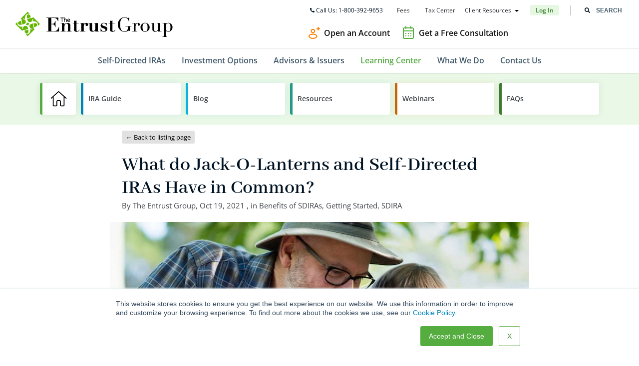

--- FILE ---
content_type: text/html; charset=UTF-8
request_url: https://www.theentrustgroup.com/blog/what-do-jack-o-lanterns-and-self-directed-iras-have-in-common
body_size: 155585
content:
<!doctype html><html lang="en-us"><head>
    <meta charset="utf-8">
    <meta http-equiv="X-UA-Compatible" content="IE=edge,chrome=1">
    <meta name="author" content="The Entrust Group">
    <meta name="description" content="Ever wonder if a SDIRA is a good investment strategy for you? Find out how you can design an investment portfolio based on your goals and experience.  ">
    <meta name="generator" content="HubSpot">
    <title>What do Jack-O-Lanterns and Self-Directed IRAs Have in Common?</title> 
    <link rel="shortcut icon" href="https://www.theentrustgroup.com/hubfs/images/theme/favicon.ico">  
    <link rel="stylesheet" href="https://cdnjs.cloudflare.com/ajax/libs/font-awesome/4.7.0/css/font-awesome.css" integrity="sha512-5A8nwdMOWrSz20fDsjczgUidUBR8liPYU+WymTZP1lmY9G6Oc7HlZv156XqnsgNUzTyMefFTcsFH/tnJE/+xBg==" crossorigin="anonymous" referrerpolicy="no-referrer">
    <meta name="viewport" content="width=device-width, initial-scale=1">

    
    <meta property="og:description" content="Ever wonder if a SDIRA is a good investment strategy for you? Find out how you can design an investment portfolio based on your goals and experience.  ">
    <meta property="og:title" content="What do Jack-O-Lanterns and Self-Directed IRAs Have in Common?">
    <meta name="twitter:description" content="Ever wonder if a SDIRA is a good investment strategy for you? Find out how you can design an investment portfolio based on your goals and experience.  ">
    <meta name="twitter:title" content="What do Jack-O-Lanterns and Self-Directed IRAs Have in Common?">

    

    
    <style>
a.cta_button{-moz-box-sizing:content-box !important;-webkit-box-sizing:content-box !important;box-sizing:content-box !important;vertical-align:middle}.hs-breadcrumb-menu{list-style-type:none;margin:0px 0px 0px 0px;padding:0px 0px 0px 0px}.hs-breadcrumb-menu-item{float:left;padding:10px 0px 10px 10px}.hs-breadcrumb-menu-divider:before{content:'›';padding-left:10px}.hs-featured-image-link{border:0}.hs-featured-image{float:right;margin:0 0 20px 20px;max-width:50%}@media (max-width: 568px){.hs-featured-image{float:none;margin:0;width:100%;max-width:100%}}.hs-screen-reader-text{clip:rect(1px, 1px, 1px, 1px);height:1px;overflow:hidden;position:absolute !important;width:1px}
</style>

<link rel="stylesheet" href="https://www.theentrustgroup.com/hubfs/hub_generated/module_assets/1/40865718322/1748966833562/module_M821_-_Global_Header.min.css">
<link rel="stylesheet" href="https://www.theentrustgroup.com/hubfs/hub_generated/module_assets/1/128369461514/1743798079150/module_Cta_Form_Module.min.css">
<link rel="stylesheet" href="https://www.theentrustgroup.com/hubfs/hub_generated/module_assets/1/131018124132/1743798081147/module_Slide_in_Cta_popup.min.css">
<link rel="stylesheet" href="https://www.theentrustgroup.com/hubfs/hub_generated/module_assets/1/88733079335/1743798048692/module_M821_-_Global_Footer.min.css">
<link rel="stylesheet" href="https://www.theentrustgroup.com/hubfs/hub_generated/module_assets/1/53929759333/1743798037911/module_M821_-_Slide-In_CTA_-_Blog_-_Global.min.css">
    <script type="application/ld+json">
{
  "mainEntityOfPage" : {
    "@type" : "WebPage",
    "@id" : "https://www.theentrustgroup.com/blog/what-do-jack-o-lanterns-and-self-directed-iras-have-in-common"
  },
  "author" : {
    "name" : "The Entrust Group",
    "url" : "https://www.theentrustgroup.com/blog/author/the-entrust-group",
    "@type" : "Person"
  },
  "headline" : "What do Jack-O-Lanterns and Self-Directed IRAs Have in Common?",
  "datePublished" : "2021-10-19T16:23:00.000Z",
  "dateModified" : "2023-01-13T18:01:26.804Z",
  "publisher" : {
    "name" : "The Entrust Group",
    "logo" : {
      "url" : "http://www.theentrustgroup.com/hubfs/images/the_entrust_group_logo.png",
      "@type" : "ImageObject"
    },
    "@type" : "Organization"
  },
  "@context" : "https://schema.org",
  "@type" : "BlogPosting",
  "image" : [ "https://www.theentrustgroup.com/hubfs/Compressed%20Images/What%20do%20Jack-O-Lanterns%20and%20Self-Directed%20IRAs.jpg" ]
}
</script>


    


<link rel="amphtml" href="https://www.theentrustgroup.com/blog/what-do-jack-o-lanterns-and-self-directed-iras-have-in-common?hs_amp=true">

<meta property="og:image" content="https://www.theentrustgroup.com/hubfs/Compressed%20Images/What%20do%20Jack-O-Lanterns%20and%20Self-Directed%20IRAs.jpg">
<meta property="og:image:width" content="800">
<meta property="og:image:height" content="400">

<meta name="twitter:image" content="https://www.theentrustgroup.com/hubfs/Compressed%20Images/What%20do%20Jack-O-Lanterns%20and%20Self-Directed%20IRAs.jpg">


<meta property="og:url" content="https://www.theentrustgroup.com/blog/what-do-jack-o-lanterns-and-self-directed-iras-have-in-common">
<meta name="twitter:card" content="summary_large_image">
<meta name="twitter:creator" content="@TheEntrustGroup">

<link rel="canonical" href="https://www.theentrustgroup.com/blog/what-do-jack-o-lanterns-and-self-directed-iras-have-in-common">

<meta property="og:type" content="article">
<link rel="alternate" type="application/rss+xml" href="https://www.theentrustgroup.com/blog/rss.xml">
<meta name="twitter:domain" content="www.theentrustgroup.com">
<meta name="twitter:site" content="@TheEntrustGroup">

<meta http-equiv="content-language" content="en-us">





    
    
    
    
    
    <style>/* Responsive Grid */

.row-fluid {
    width: 100%;
    *zoom: 1;
}

.row-fluid:before, .row-fluid:after {
    display: table;
    content: "";
}

.row-fluid:after {
    clear: both;
}

.row-fluid [class*="span"] {
    display: block;
    float: left;
    width: 100%;
    min-height: 28px;
    margin-left: 2.127659574%;
    *margin-left: 2.0744680846382977%;
    -webkit-box-sizing: border-box;
    -moz-box-sizing: border-box;
    -ms-box-sizing: border-box;
    box-sizing: border-box;
}

.row-fluid [class*="span"]:first-child {
    margin-left: 0;
}

.row-fluid .span12 {
    width: 99.99999998999999%;
    *width: 99.94680850063828%;
}

.row-fluid .span11 {
    width: 91.489361693%;
    *width: 91.4361702036383%;
}

.row-fluid .span10 {
    width: 82.97872339599999%;
    *width: 82.92553190663828%;
}

.row-fluid .span9 {
    width: 74.468085099%;
    *width: 74.4148936096383%;
}

.row-fluid .span8 {
    width: 65.95744680199999%;
    *width: 65.90425531263828%;
}

.row-fluid .span7 {
    width: 57.446808505%;
    *width: 57.3936170156383%;
}

.row-fluid .span6 {
    width: 48.93617020799999%;
    *width: 48.88297871863829%;
}

.row-fluid .span5 {
    width: 40.425531911%;
    *width: 40.3723404216383%;
}

.row-fluid .span4 {
    width: 31.914893614%;
    *width: 31.8617021246383%;
}

.row-fluid .span3 {
    width: 23.404255317%;
    *width: 23.3510638276383%;
}

.row-fluid .span2 {
    width: 14.89361702%;
    *width: 14.8404255306383%;
}

.row-fluid .span1 {
    width: 6.382978723%;
    *width: 6.329787233638298%;
}

.container-fluid {
    *zoom: 1;
}

.container-fluid:before, .container-fluid:after {
    display: table;
    content: "";
}

.container-fluid:after {
    clear: both;
}

@media (max-width: 767px) {
    .row-fluid {
        width: 100%;
    }

    .row-fluid [class*="span"] {
        display: block;
        float: none;
        width: auto;
        margin-left: 0;
    }
}

@media (min-width: 768px) and (max-width: 1139px) {
    .row-fluid {
        width: 100%;
        *zoom: 1;
    }

    .row-fluid:before, .row-fluid:after {
        display: table;
        content: "";
    }

    .row-fluid:after {
        clear: both;
    }

    .row-fluid [class*="span"] {
        display: block;
        float: left;
        width: 100%;
        min-height: 28px;
        margin-left: 2.762430939%;
        *margin-left: 2.709239449638298%;
        -webkit-box-sizing: border-box;
        -moz-box-sizing: border-box;
        -ms-box-sizing: border-box;
        box-sizing: border-box;
    }

    .row-fluid [class*="span"]:first-child {
        margin-left: 0;
    }

    .row-fluid .span12 {
        width: 99.999999993%;
        *width: 99.9468085036383%;
    }

    .row-fluid .span11 {
        width: 91.436464082%;
        *width: 91.38327259263829%;
    }

    .row-fluid .span10 {
        width: 82.87292817100001%;
        *width: 82.8197366816383%;
    }

    .row-fluid .span9 {
        width: 74.30939226%;
        *width: 74.25620077063829%;
    }

    .row-fluid .span8 {
        width: 65.74585634900001%;
        *width: 65.6926648596383%;
    }

    .row-fluid .span7 {
        width: 57.182320438000005%;
        *width: 57.129128948638304%;
    }

    .row-fluid .span6 {
        width: 48.618784527%;
        *width: 48.5655930376383%;
    }

    .row-fluid .span5 {
        width: 40.055248616%;
        *width: 40.0020571266383%;
    }

    .row-fluid .span4 {
        width: 31.491712705%;
        *width: 31.4385212156383%;
    }

    .row-fluid .span3 {
        width: 22.928176794%;
        *width: 22.874985304638297%;
    }

    .row-fluid .span2 {
        width: 14.364640883%;
        *width: 14.311449393638298%;
    }

    .row-fluid .span1 {
        width: 5.801104972%;
        *width: 5.747913482638298%;
    }
}

@media (min-width: 1280px) {
    .row-fluid {
        width: 100%;
        *zoom: 1;
    }

    .row-fluid:before, .row-fluid:after {
        display: table;
        content: "";
    }

    .row-fluid:after {
        clear: both;
    }

    .row-fluid [class*="span"] {
        display: block;
        float: left;
        width: 100%;
        min-height: 28px;
        margin-left: 2.564102564%;
        *margin-left: 2.510911074638298%;
        -webkit-box-sizing: border-box;
        -moz-box-sizing: border-box;
        -ms-box-sizing: border-box;
        box-sizing: border-box;
    }

    .row-fluid [class*="span"]:first-child {
        margin-left: 0;
    }

    .row-fluid .span12 {
        width: 100%;
        *width: 99.94680851063829%;
    }

    .row-fluid .span11 {
        width: 91.45299145300001%;
        *width: 91.3997999636383%;
    }

    .row-fluid .span10 {
        width: 82.905982906%;
        *width: 82.8527914166383%;
    }

    .row-fluid .span9 {
        width: 74.358974359%;
        *width: 74.30578286963829%;
    }

    .row-fluid .span8 {
        width: 65.81196581200001%;
        *width: 65.7587743226383%;
    }

    .row-fluid .span7 {
        width: 57.264957265%;
        *width: 57.2117657756383%;
    }

    .row-fluid .span6 {
        width: 48.717948718%;
        *width: 48.6647572286383%;
    }

    .row-fluid .span5 {
        width: 40.170940171000005%;
        *width: 40.117748681638304%;
    }

    .row-fluid .span4 {
        width: 31.623931624%;
        *width: 31.5707401346383%;
    }

    .row-fluid .span3 {
        width: 23.076923077%;
        *width: 23.0237315876383%;
    }

    .row-fluid .span2 {
        width: 14.529914530000001%;
        *width: 14.4767230406383%;
    }

    .row-fluid .span1 {
        width: 5.982905983%;
        *width: 5.929714493638298%;
    }
}

/* Clearfix */

.clearfix {
    *zoom: 1;
}

.clearfix:before, .clearfix:after {
    display: table;
    content: "";
}

.clearfix:after {
    clear: both;
}

/* Visibilty Classes */

.hide {
    display: none;
}

.show {
    display: block;
}

.invisible {
    visibility: hidden;
}

.hidden {
    display: none;
    visibility: hidden;
}

/* Responsive Visibilty Classes */

.visible-phone {
    display: none !important;
}

.visible-tablet {
    display: none !important;
}

.hidden-desktop {
    display: none !important;
}

@media (max-width: 767px) {
    .visible-phone {
        display: inherit !important;
    }

    .hidden-phone {
        display: none !important;
    }

    .hidden-desktop {
        display: inherit !important;
    }

    .visible-desktop {
        display: none !important;
    }
}

@media (min-width: 768px) and (max-width: 1139px) {
    .visible-tablet {
        display: inherit !important;
    }

    .hidden-tablet {
        display: none !important;
    }

    .hidden-desktop {
        display: inherit !important;
    }

    .visible-desktop {
        display: none !important ;
    }
}</style>
    <!-- Begin partial -->
<style>
  /* latin */
  @font-face {font-family: 'Abhaya Libre';font-style: normal;font-weight: 600;font-display: swap;
    src: url(//www.theentrustgroup.com/hubfs/raw_assets/public/2021/codes/fonts/Abhaya-Libre-600.woff2) format('woff2');
    unicode-range: U+0000-00FF, U+0131, U+0152-0153, U+02BB-02BC, U+02C6, U+02DA, U+02DC, U+2000-206F, U+2074, U+20AC, U+2122, U+2191, U+2193, U+2212, U+2215, U+FEFF, U+FFFD;
  }
  /* latin */
  @font-face {font-family: 'Open Sans';font-style: normal;font-weight: 400;font-stretch: 100%;font-display: swap;
    src: url(//www.theentrustgroup.com/hubfs/raw_assets/public/2021/codes/fonts/Open-Sans-400.woff2) format('woff2');
    unicode-range: U+0000-00FF, U+0131, U+0152-0153, U+02BB-02BC, U+02C6, U+02DA, U+02DC, U+2000-206F, U+2074, U+20AC, U+2122, U+2191, U+2193, U+2212, U+2215, U+FEFF, U+FFFD;
  }
  /* latin */
  @font-face {font-family: 'Open Sans';font-style: normal;font-weight: 600;font-stretch: 100%;font-display: swap;
    src: url(https://www.theentrustgroup.com/hubfs/raw_assets/public/2021/codes/fonts/OpenSans-600.woff2) format('woff2');
    unicode-range: U+0000-00FF, U+0131, U+0152-0153, U+02BB-02BC, U+02C6, U+02DA, U+02DC, U+2000-206F, U+2074, U+20AC, U+2122, U+2191, U+2193, U+2212, U+2215, U+FEFF, U+FFFD;
  }
</style>
<style>
  /***********************************************/
  /* CSS @imports must be at the top of the file */
  /* Add them above this section                 */
  /***********************************************/

  /****************************************/
  /* HubSpot Style Boilerplate            */
  /****************************************/

  /* These includes are optional, but helpful. */
  /* Variables */.row-fluid{width:100%;*zoom:1}.row-fluid:before,.row-fluid:after{display:table;content:""}.row-fluid:after{clear:both}.row-fluid [class*="span"]{display:block;float:left;width:100%;min-height:28px;margin-left:2.127659574%;*margin-left:2.0744680846383%;-webkit-box-sizing:border-box;-moz-box-sizing:border-box;-ms-box-sizing:border-box;box-sizing:border-box}.row-fluid [class*="span"]:first-child{margin-left:0}.row-fluid .span12{width:99.99999999%;*width:99.946808500638%}.row-fluid .span11{width:91.489361693%;*width:91.436170203638%}.row-fluid .span10{width:82.978723396%;*width:82.925531906638%}.row-fluid .span9{width:74.468085099%;*width:74.414893609638%}.row-fluid .span8{width:65.957446802%;*width:65.904255312638%}.row-fluid .span7{width:57.446808505%;*width:57.393617015638%}.row-fluid .span6{width:48.936170208%;*width:48.882978718638%}.row-fluid .span5{width:40.425531911%;*width:40.372340421638%}.row-fluid .span4{width:31.914893614%;*width:31.861702124638%}.row-fluid .span3{width:23.404255317%;*width:23.351063827638%}.row-fluid .span2{width:14.89361702%;*width:14.840425530638%}.row-fluid .span1{width:6.382978723%;*width:6.3297872336383%}.container-fluid{*zoom:1}.container-fluid:before,.container-fluid:after{display:table;content:""}.container-fluid:after{clear:both}@media (max-width: 767px){.row-fluid{width:100%}.row-fluid [class*="span"]{display:block;float:none;width:auto;margin-left:0}}@media (min-width: 768px) and (max-width: 1139px){.row-fluid{width:100%;*zoom:1}.row-fluid:before,.row-fluid:after{display:table;content:""}.row-fluid:after{clear:both}.row-fluid [class*="span"]{display:block;float:left;width:100%;min-height:28px;margin-left:2.762430939%;*margin-left:2.7092394496383%;-webkit-box-sizing:border-box;-moz-box-sizing:border-box;-ms-box-sizing:border-box;box-sizing:border-box}.row-fluid [class*="span"]:first-child{margin-left:0}.row-fluid .span12{width:99.999999993%;*width:99.946808503638%}.row-fluid .span11{width:91.436464082%;*width:91.383272592638%}.row-fluid .span10{width:82.872928171%;*width:82.819736681638%}.row-fluid .span9{width:74.30939226%;*width:74.256200770638%}.row-fluid .span8{width:65.745856349%;*width:65.692664859638%}.row-fluid .span7{width:57.182320438%;*width:57.129128948638%}.row-fluid .span6{width:48.618784527%;*width:48.565593037638%}.row-fluid .span5{width:40.055248616%;*width:40.002057126638%}.row-fluid .span4{width:31.491712705%;*width:31.438521215638%}.row-fluid .span3{width:22.928176794%;*width:22.874985304638%}.row-fluid .span2{width:14.364640883%;*width:14.311449393638%}.row-fluid .span1{width:5.801104972%;*width:5.7479134826383%}}@media (min-width: 1280px){.row-fluid{width:100%;*zoom:1}.row-fluid:before,.row-fluid:after{display:table;content:""}.row-fluid:after{clear:both}.row-fluid [class*="span"]{display:block;float:left;width:100%;min-height:28px;margin-left:2.564102564%;*margin-left:2.5109110746383%;-webkit-box-sizing:border-box;-moz-box-sizing:border-box;-ms-box-sizing:border-box;box-sizing:border-box}.row-fluid [class*="span"]:first-child{margin-left:0}.row-fluid .span12{width:100%;*width:99.946808510638%}.row-fluid .span11{width:91.452991453%;*width:91.399799963638%}.row-fluid .span10{width:82.905982906%;*width:82.852791416638%}.row-fluid .span9{width:74.358974359%;*width:74.305782869638%}.row-fluid .span8{width:65.811965812%;*width:65.758774322638%}.row-fluid .span7{width:57.264957265%;*width:57.211765775638%}.row-fluid .span6{width:48.717948718%;*width:48.664757228638%}.row-fluid .span5{width:40.170940171%;*width:40.117748681638%}.row-fluid .span4{width:31.623931624%;*width:31.570740134638%}.row-fluid .span3{width:23.076923077%;*width:23.023731587638%}.row-fluid .span2{width:14.52991453%;*width:14.476723040638%}.row-fluid .span1{width:5.982905983%;*width:5.9297144936383%}}.clearfix{*zoom:1}.clearfix:before,.clearfix:after{display:table;content:""}.clearfix:after{clear:both}.hide{display:none}.show{display:block}.invisible{visibility:hidden}.hidden{display:none;visibility:hidden}.visible-phone{display:none!important}.visible-tablet{display:none!important}.hidden-desktop{display:none!important}@media (max-width: 767px){.visible-phone{display:inherit!important}.hidden-phone{display:none!important}.hidden-desktop{display:inherit!important}.visible-desktop{display:none!important}}@media (min-width: 768px) and (max-width: 1139px){.visible-tablet{display:inherit!important}.hidden-tablet{display:none!important}.hidden-desktop{display:inherit!important}.visible-desktop{display:none!important}}
  img{max-width:100%;border:0;-ms-interpolation-mode:bicubic;vertical-align:bottom}video{max-width:100%;height:auto}.hs-responsive-embed{position:relative;height:auto;overflow:hidden;padding-top:0;padding-left:0;padding-right:0}.hs-responsive-embed iframe,.hs-responsive-embed object,.hs-responsive-embed embed{width:100%;height:100%;border:0}.hs-responsive-embed,.hs-responsive-embed.hs-responsive-embed-youtube,.hs-responsive-embed.hs-responsive-embed-wistia,.hs-responsive-embed.hs-responsive-embed-vimeo{padding-bottom:2%}.hs-responsive-embed.hs-responsive-embed-instagram{padding-bottom:116.01%}.hs-responsive-embed.hs-responsive-embed-pinterest{height:auto;overflow:visible;padding:0}.hs-responsive-embed.hs-responsive-embed-pinterest iframe{position:static;width:auto;height:auto}iframe[src^="http://www.slideshare.net/slideshow/embed_code/"]{width:100%;max-width:100%}@media (max-width: 568px){iframe{max-width:100%}}textarea,input[type="text"],input[type="password"],input[type="datetime"],input[type="datetime-local"],input[type="date"],input[type="month"],input[type="time"],input[type="week"],input[type="number"],input[type="email"],input[type="url"],input[type="search"],input[type="tel"],input[type="color"],select{padding:6px;display:inline-block;width:100%;-webkit-box-sizing:border-box;-moz-box-sizing:border-box;box-sizing:border-box}.hs-menu-wrapper ul{padding:0}.hs-menu-wrapper.hs-menu-flow-horizontal ul{list-style:none;margin:0}.hs-menu-wrapper.hs-menu-flow-horizontal > ul{display:inline-block;margin-bottom:20px}.hs-menu-wrapper.hs-menu-flow-horizontal > ul:before{content:" ";display:table}.hs-menu-wrapper.hs-menu-flow-horizontal > ul:after{content:" ";display:table;clear:both}.hs-menu-wrapper.hs-menu-flow-horizontal > ul li.hs-menu-depth-1{float:left}.hs-menu-wrapper.hs-menu-flow-horizontal > ul li a{display:inline-block;padding:10px 20px;white-space:nowrap;max-width:140px;overflow:hidden;text-overflow:ellipsis;text-decoration:none}.hs-menu-wrapper.hs-menu-flow-horizontal > ul li.hs-item-has-children{position:relative}.hs-menu-wrapper.hs-menu-flow-horizontal > ul li.hs-item-has-children ul.hs-menu-children-wrapper{visibility:hidden;opacity:0;-webkit-transition:opacity .4s;position:absolute;z-index:10;left:0}.hs-menu-wrapper.hs-menu-flow-horizontal > ul li.hs-item-has-children ul.hs-menu-children-wrapper li a{display:block;white-space:nowrap;width:140px;overflow:hidden;text-overflow:ellipsis}.hs-menu-wrapper.hs-menu-flow-horizontal > ul li.hs-item-has-children ul.hs-menu-children-wrapper li.hs-item-has-children ul.hs-menu-children-wrapper{left:180px;top:0}.hs-menu-wrapper.hs-menu-flow-horizontal > ul li.hs-item-has-children:hover > ul.hs-menu-children-wrapper{opacity:1;visibility:visible}.row-fluid-wrapper:last-child .hs-menu-wrapper.hs-menu-flow-horizontal > ul{margin-bottom:0}.hs-menu-wrapper.hs-menu-flow-horizontal.hs-menu-show-active-branch{position:relative;margin-bottom:20px;min-height:7em}.hs-menu-wrapper.hs-menu-flow-horizontal.hs-menu-show-active-branch > ul{margin-bottom:0}.hs-menu-wrapper.hs-menu-flow-horizontal.hs-menu-show-active-branch > ul li.hs-item-has-children{position:static}.hs-menu-wrapper.hs-menu-flow-horizontal.hs-menu-show-active-branch > ul li.hs-item-has-children ul.hs-menu-children-wrapper{display:none}.hs-menu-wrapper.hs-menu-flow-horizontal.hs-menu-show-active-branch > ul li.hs-item-has-children.active-branch > ul.hs-menu-children-wrapper{display:block;visibility:visible;opacity:1}.hs-menu-wrapper.hs-menu-flow-horizontal.hs-menu-show-active-branch > ul li.hs-item-has-children.active-branch > ul.hs-menu-children-wrapper:before{content:" ";display:table}.hs-menu-wrapper.hs-menu-flow-horizontal.hs-menu-show-active-branch > ul li.hs-item-has-children.active-branch > ul.hs-menu-children-wrapper:after{content:" ";display:table;clear:both}.hs-menu-wrapper.hs-menu-flow-horizontal.hs-menu-show-active-branch > ul li.hs-item-has-children.active-branch > ul.hs-menu-children-wrapper > li{float:left}.hs-menu-wrapper.hs-menu-flow-horizontal.hs-menu-show-active-branch > ul li.hs-item-has-children.active-branch > ul.hs-menu-children-wrapper > li a{display:inline-block;padding:10px 20px;white-space:nowrap;max-width:140px;width:auto;overflow:hidden;text-overflow:ellipsis;text-decoration:none}.hs-menu-wrapper.hs-menu-flow-vertical{width:100%}.hs-menu-wrapper.hs-menu-flow-vertical ul{list-style:none;margin:0}.hs-menu-wrapper.hs-menu-flow-vertical li a{display:block;white-space:nowrap;width:140px;overflow:hidden;text-overflow:ellipsis}.hs-menu-wrapper.hs-menu-flow-vertical > ul{margin-bottom:20px}.hs-menu-wrapper.hs-menu-flow-vertical > ul li.hs-menu-depth-1 > a{width:auto}.hs-menu-wrapper.hs-menu-flow-vertical > ul li a{padding:10px 20px;text-decoration:none}.hs-menu-wrapper.hs-menu-flow-vertical > ul li.hs-item-has-children{position:relative}.hs-menu-wrapper.hs-menu-flow-vertical > ul li.hs-item-has-children ul.hs-menu-children-wrapper{visibility:hidden;opacity:0;-webkit-transition:opacity .4s;position:absolute;z-index:10;top:0;left:180px}.hs-menu-wrapper.hs-menu-flow-vertical > ul li.hs-item-has-children:hover > ul.hs-menu-children-wrapper{opacity:1;visibility:visible}.hs-menu-wrapper.hs-menu-flow-vertical.hs-menu-show-active-branch li a{min-width:140px;width:auto}.hs-menu-wrapper.hs-menu-flow-vertical.hs-menu-show-active-branch > ul{max-width:100%;overflow:hidden}.hs-menu-wrapper.hs-menu-flow-vertical.hs-menu-show-active-branch > ul li.hs-item-has-children ul.hs-menu-children-wrapper{display:none}.hs-menu-wrapper.hs-menu-flow-vertical.hs-menu-show-active-branch > ul li.hs-item-has-children.active-branch > ul.hs-menu-children-wrapper,.hs-menu-wrapper.hs-menu-flow-vertical.hs-menu-show-active-branch > ul li.hs-item-has-children.active-branch > ul.hs-menu-children-wrapper > li.hs-item-has-children > ul.hs-menu-children-wrapper{display:block;visibility:visible;opacity:1;position:static}.hs-menu-wrapper.hs-menu-flow-vertical.hs-menu-show-active-branch li.hs-menu-depth-2 > a{padding-left:4em}.hs-menu-wrapper.hs-menu-flow-vertical.hs-menu-show-active-branch li.hs-menu-depth-3 > a{padding-left:6em}.hs-menu-wrapper.hs-menu-flow-vertical.hs-menu-show-active-branch li.hs-menu-depth-4 > a{padding-left:8em}.hs-menu-wrapper.hs-menu-flow-vertical.hs-menu-show-active-branch li.hs-menu-depth-5 > a{padding-left:140px}.hs-menu-wrapper.hs-menu-not-show-active-branch li.hs-menu-depth-1 ul{box-shadow:0 1px 3px rgba(0,0,0,0.18);-webkit-box-shadow:0 1px 3px rgba(0,0,0,0.18);-moz-box-shadow:0 1px 3px rgba(0,0,0,0.18)}@media (max-width: 568px){.hs-menu-wrapper,.hs-menu-wrapper *{-webkit-box-sizing:border-box;-moz-box-sizing:border-box;box-sizing:border-box;display:block;width:100%}.hs-menu-wrapper.hs-menu-flow-horizontal ul{list-style:none;margin:0;display:block}.hs-menu-wrapper.hs-menu-flow-horizontal > ul{display:block}.hs-menu-wrapper.hs-menu-flow-horizontal > ul li.hs-menu-depth-1{float:none}.hs-menu-wrapper.hs-menu-flow-horizontal > ul li a,.hs-menu-wrapper.hs-menu-flow-horizontal > ul li.hs-item-has-children ul.hs-menu-children-wrapper li a,.hs-menu-wrapper.hs-menu-flow-horizontal.hs-menu-show-active-branch > ul li.hs-item-has-children.active-branch > ul.hs-menu-children-wrapper > li a{display:block;max-width:100%;width:100%}}.hs-menu-wrapper.hs-menu-flow-vertical.no-flyouts > ul li.hs-item-has-children ul.hs-menu-children-wrapper,.hs-menu-wrapper.hs-menu-flow-horizontal.no-flyouts > ul li.hs-item-has-children ul.hs-menu-children-wrapper{visibility:visible;opacity:1}.widget-type-space{visibility:hidden}.hs-author-listing-header{margin:0 0 .75em}.hs-author-social-links{display:inline-block}.hs-author-social-links a.hs-author-social-link{width:24px;height:24px;border-width:0;border:0;line-height:24px;background-size:24px 24px;background-repeat:no-repeat;display:inline-block;text-indent:-99999px}.hs-author-social-links a.hs-author-social-link.hs-social-facebook{background-image:url(//static.hubspot.com/final/img/common/icons/social/facebook-24x24.png)}.hs-author-social-links a.hs-author-social-link.hs-social-linkedin{background-image:url(//static.hubspot.com/final/img/common/icons/social/linkedin-24x24.png)}.hs-author-social-links a.hs-author-social-link.hs-social-twitter{background-image:url(//static.hubspot.com/final/img/common/icons/social/twitter-24x24.png)}.hs-author-social-links a.hs-author-social-link.hs-social-google-plus{background-image:url(//static.hubspot.com/final/img/common/icons/social/googleplus-24x24.png)}.hs_cos_wrapper_type_image_slider{display:block;overflow:hidden}.hs_cos_flex-container a:active,.hs_cos_flex-slider a:active,.hs_cos_flex-container a:focus,.hs_cos_flex-slider a:focus{outline:none}.hs_cos_flex-slides,.hs_cos_flex-control-nav,.hs_cos_flex-direction-nav{margin:0;padding:0;list-style:none}.hs_cos_flex-slider{margin:0;padding:0}.hs_cos_flex-slider .hs_cos_flex-slides > li{display:none;-webkit-backface-visibility:hidden;position:relative}.hs_cos_flex-slider .hs_cos_flex-slides img{width:100%;display:block;border-radius:0}.hs_cos_flex-pauseplay span{text-transform:capitalize}.hs_cos_flex-slides:after{content:".";display:block;clear:both;visibility:hidden;line-height:0;height:0}html[xmlns] .hs_cos_flex-slides{display:block}* html .hs_cos_flex-slides{height:1%}.hs_cos_flex-slider{margin:0 0 60px;background:#fff;border:0;position:relative;-webkit-border-radius:4px;-moz-border-radius:4px;-o-border-radius:4px;border-radius:4px;zoom:1}.hs_cos_flex-viewport{max-height:2000px;-webkit-transition:all 1s ease;-moz-transition:all 1s ease;transition:all 1s ease}.loading .hs_cos_flex-viewport{max-height:300px}.hs_cos_flex-slider .hs_cos_flex-slides{zoom:1}.carousel li{margin-right:5px}.hs_cos_flex-direction-nav{*height:0}.hs_cos_flex-direction-nav a{width:30px;height:30px;margin:-20px 0 0;display:block;background:url(//static.hsappstatic.net/content_shared_assets/static-1.3935/img/bg_direction_nav.png) no-repeat 0 0;position:absolute;top:50%;z-index:10;cursor:pointer;text-indent:-9999px;opacity:0;-webkit-transition:all .3s ease;}
  .hs_cos_flex-direction-nav .hs_cos_flex-next{background-position:100% 0;right:-36px}.hs_cos_flex-direction-nav .hs_cos_flex-prev{left:-36px}.hs_cos_flex-slider:hover .hs_cos_flex-next{opacity:.8;right:5px}.hs_cos_flex-slider:hover .hs_cos_flex-prev{opacity:.8;left:5px}.hs_cos_flex-slider:hover .hs_cos_flex-next:hover,.hs_cos_flex-slider:hover .hs_cos_flex-prev:hover{opacity:1}.hs_cos_flex-direction-nav .hs_cos_flex-disabled{opacity:.3!important;filter:alpha(opacity=30);cursor:default}.hs_cos_flex_thumbnavs-direction-nav{margin:0;padding:0;list-style:none;*height:0}.hs_cos_flex_thumbnavs-direction-nav a{width:30px;height:140px;margin:-60px 0 0;display:block;background:url(//static.hsappstatic.net/content_shared_assets/static-1.3935/img/bg_direction_nav.png) no-repeat 0 40%;position:absolute;top:50%;z-index:10;cursor:pointer;text-indent:-9999px;opacity:1;-webkit-transition:all .3s ease}.hs_cos_flex_thumbnavs-direction-nav .hs_cos_flex_thumbnavs-next{background-position:100% 40%;right:0}.hs_cos_flex_thumbnavs-direction-nav .hs_cos_flex_thumbnavs-prev{left:0}.hs-cos-flex-slider-control-panel img{cursor:pointer}.hs-cos-flex-slider-control-panel img:hover{opacity:.8}.hs-cos-flex-slider-control-panel{margin-top:-30px}.hs_cos_flex-control-nav{width:100%;position:absolute;bottom:-40px;text-align:center}.hs_cos_flex-control-nav li{margin:0 6px;display:inline-block;zoom:1;*display:inline}.hs_cos_flex-control-paging li a{width:11px;height:11px;display:block;background:#666;background:rgba(0,0,0,0.5);cursor:pointer;text-indent:-9999px;-webkit-border-radius:20px;-moz-border-radius:20px;-o-border-radius:20px;border-radius:20px;box-shadow:inset 0 0 3px rgba(0,0,0,0.3)}.hs_cos_flex-control-paging li a:hover{background:#333;background:rgba(0,0,0,0.7)}.hs_cos_flex-control-paging li a.hs_cos_flex-active{background:#000;background:rgba(0,0,0,0.9);cursor:default}.hs_cos_flex-control-thumbs{margin:5px 0 0;position:static;overflow:hidden}.hs_cos_flex-control-thumbs li{width:25%;float:left;margin:0}.hs_cos_flex-control-thumbs img{width:100%;display:block;opacity:.7;cursor:pointer}.hs_cos_flex-control-thumbs img:hover{opacity:1}.hs_cos_flex-control-thumbs .hs_cos_flex-active{opacity:1;cursor:default}@media screen and (max-width: 860px){.hs_cos_flex-direction-nav .hs_cos_flex-prev{opacity:1;left:0}.hs_cos_flex-direction-nav .hs_cos_flex-next{opacity:1;right:0}}.hs_cos_flex-slider .caption{background-color:rgba(0,0,0,0.5);position:absolute;font-size:2em;line-height:1.1em;color:#fff;padding:0 5%;width:100%;bottom:0;text-align:center}.hs_cos_flex-slider .superimpose .caption{color:#fff;font-size:3em;line-height:1.1em;position:absolute;padding:0 5%;width:90%;top:40%;text-align:center;background-color:transparent}@media all and (max-width: 400px){.hs_cos_flex-slider .superimpose .caption{background-color:#000;position:static;font-size:2em;line-height:1.1em;color:#fff;width:90%;padding:0 5%;top:40%;text-align:center}#recaptcha_area table#recaptcha_table{width:300px!important}#recaptcha_area table#recaptcha_table .recaptcha_r1_c1{width:300px!important}#recaptcha_area table#recaptcha_table .recaptcha_r4_c4{width:67px!important}#recaptcha_area table#recaptcha_table #recaptcha_image{width:280px!important}}.hs_cos_flex-slider h1,.hs_cos_flex-slider h2,.hs_cos_flex-slider h3,.hs_cos_flex-slider h4,.hs_cos_flex-slider h5,.hs_cos_flex-slider h6,.hs_cos_flex-slider p{color:#fff}.hs-gallery-thumbnails li{display:inline-block;margin:0;padding:0;margin-right:-4px}.hs-gallery-thumbnails.fixed-height li img{max-height:150px;margin:0;padding:0;border-width:0}pre{overflow-x:auto}table pre{white-space:pre-wrap}.comment{margin:10px 0}.hs_cos_wrapper_type_rich_text,.hs_cos_wrapper_type_text,.hs_cos_wrapper_type_header,.hs_cos_wrapper_type_section_header,.hs_cos_wrapper_type_raw_html,.hs_cos_wrapper_type_raw_jinja,.hs_cos_wrapper_type_page_footer{word-wrap:break-word}article,aside,details,figcaption,figure,footer,header,hgroup,nav,section{display:block}audio,canvas,video{display:inline-block;*display:inline;*zoom:1}audio:not([controls]){display:none}.wp-float-left{float:left;margin:0 20px 20px 0}.wp-float-right{float:right;margin:0 0 20px 20px}#map_canvas img,.google-maps img{max-width:none}#recaptcha_table td{line-height:0}.recaptchatable #recaptcha_response_field{min-height:0;line-height:12px}

  /* SDS CSS Functions */
  /* -----------------Gradient Background----------------- */
  </style>

<style>

  /*****************************************/
  /* Start your style declarations here    */
  /*****************************************/

  /* Globals */
  *, *:before, *:after { box-sizing:border-box; }
  html, body{ transition: all 0.4s ease-in-out; }
  html{margin:0; background-color:#fff;}
  body {background-color:#FFFFFF;margin:0 auto;padding:0;max-width:100%;font-family:'Open Sans', Arial, sans-serif;font-size:17px;font-weight:400;line-height:1.7;color:#001323;text-rendering: optimizeLegibility;-webkit-font-smoothing: antialiased;-moz-osx-font-smoothing: grayscale;}
  .fa:before {display: inline-block;} 
  .row-fluid [class*="span"] { min-height:0; }
  img{ height:auto;}
  .hs-cta-img { margin: 0!important;}
  .clearfix:after{display:table;clear:both;content:'';}
  iframe[src*="google.com"]{max-width:100%;}

  /* - --------------------------- LAYOUT -------------------------------- */
  .sds-container-wrapper, .sds-site-wrapper, .sds-content-wrapper, .content-wrapper, .page-center{ display:block; padding:0;margin-left: auto !important;margin-right: auto !important;float: none !important;width: 100% !important;}
  .sds-container-wrapper{ max-width:100%; }
  .sds-site-wrapper { max-width:1420px;}
  .sds-content-wrapper, .content-wrapper, .page-center{ max-width:1420px;}
  .container{max-width:1420px;padding:0;margin-left: auto !important;margin-right: auto !important;float: none !important;width: 100% !important;}
  @media (max-width: 1500px) and (min-width: 1000px){
    .sds-site-wrapper{max-width: calc(100% - 100px)!important;}
    .lp2cols .span3 .sds-site-wrapper,
    .lp2cols .span4 .sds-site-wrapper,
    .lp2cols .span5 .sds-site-wrapper,
    .lp2cols .span6 .sds-site-wrapper,
    .lp2cols .span7 .sds-site-wrapper,
    .lp2cols .span8 .sds-site-wrapper, 
    .lp2cols .span9 .sds-site-wrapper,
    .scrollaid-wrapper.sds-site-wrapper,
    .inpage-horizontal-nav .sds-site-wrapper,
    .main-panel .sds-site-wrapper{max-width:100%!important;}
  }
  /* ----SHOUTBOX modules---*/
  .bgc-or { background-color:#ff7d00;color:#fff!important;}
  .bgc-dg { background-color:#2b3a42;color:#fff!important;}
  .bgc-g { background-color:#55ad40;color:#fff!important;}
  .bgc-lg {background-color:#f0f2f3;color:#2b3a42!important;}

  .bgc-w {background-color:#fff;color:#2b3a42!important;}
  .bgc-or2 { background-color:#ff7d00;color:#2b3a42!important;}
  .bgc-g2 { background-color:#55ad40;color:#2b3a42!important;}

  /*---txt link---*/

  .bgc-w .link, .bgc-lg .link, .bgc-dg .link {color:#ff7d00!important;}
  .bgc-or .link, .bgc-g .link, .bgc-or2 .link, .bgc-g2 .link {color:#fff!important;}

  .tc-or {color:#ff7d00!important;}
  .tc-dg {color:#2b3a42!important;}
  .tc-g {color:#55ad40!important;}

  /*---end shoutout modules---*/
  .ebook-resdira-cta, .b2cc_ticc, .ebook-oacc, #hs_cos_wrapper_widget_1610616241858{max-width: 975px;margin-left: auto;margin-right: auto;}
  @media (max-width: 640px) {
    .resize-mbb {margin: 0 20px!important;}
  }
  .hs_cos_wrapper_type_widget_container .hs_cos_wrapper_widget { max-width:1360px; margin-left:auto; margin-right:auto; padding-left:30px; padding-right:30px;}
  .hs_cos_wrapper_type_widget_container .hs_cos_wrapper_type_custom_widget,
  .hs_cos_wrapper_type_widget_container .hs_cos_wrapper_type_module,
  .hs_cos_wrapper_type_widget_container .hs_cos_wrapper_type_global_widget { max-width:100%; padding-left:0px!important; padding-right:0px!important;}
  .sidebar .hs_cos_wrapper_type_widget_container .hs_cos_wrapper_type_cta img{ max-width:calc(100% - (-60px));position:relative;left:-30px;}

  .body-container .hs_cos_wrapper_widget:empty,
  .body-container .hs_cos_wrapper_widget.hs_cos_wrapper_type_custom_widget,
  .body-container .hs_cos_wrapper_widget.hs_global_widget,
  .body-container .hs_cos_wrapper_widget.hs_cos_wrapper_type_image_slider{padding:0;}
  .body-container .no-margins .hs_cos_wrapper_widget{padding:0;}
  .body-container .no-margins-tb .hs_cos_wrapper_widget{padding-top:0;padding-bottom:0;}
  .body-container .no-margins-lr .hs_cos_wrapper_widget{padding-left:0;padding-right:0;}
  .body-container .widget-type-widget_container .hs_cos_wrapper_widget>*:last-child{margin-bottom:0;}

  .hs-wrapper { padding-left:30px; padding-right:30px; }
  .hs-wrapper > div,
  .hs-wrapper > span { display:block; max-width:1360px; margin-left:auto; margin-right:auto;}
  .hs-wrapper .sds-site-wrapper { padding-left:0px; padding-right:0px; }
  .hs-wrapper .hs_cos_wrapper_type_widget_container .hs_cos_wrapper_widget{ padding-left:0px; padding-right:0px; }
  @media(max-width:767px) {
    .hs_cos_wrapper_type_widget_container .hs_cos_wrapper_widget { padding-left:20px;padding-right:20px;}
    .sidebar .hs_cos_wrapper_type_widget_container .hs_cos_wrapper_type_cta{padding-left:20px!important; padding-right:20px!important;}
    .sidebar .hs_cos_wrapper_type_widget_container .hs_cos_wrapper_type_cta img{ max-width:100%;left:0;margin: 0 auto!important;display: block;}
    .hs-wrapper { padding-left:20px; padding-right:20px; }
  }
  .sds-module, .im-module {overflow:hidden;position:relative;}
  .sds-module.full-width-content .sds-site-wrapper,
  .sds-module.full-width-content .sds-content-wrapper{max-width:100%!important;}
  .allow-overflow {overflow:visible;}
  .module-headline { margin-bottom:40px; }
  @media (max-width: 767px){
    .module-headline{margin-bottom:30px;}
    .pushed-up{margin-top:-20px!important;}
  }
  .notification-bar{background-color:#0085b5 !important;}

  @media(max-width:767px) {
    .reset-padding-m{padding-top:40px!important;padding-bottom:40px!important;}
    .reset-padding-top-m{padding-top:40px!important;}
    .reset-padding-bottom-m{padding-bottom:40px!important;}
  }

  .link-fa{display:inline-block;position:relative;margin-right:25px;padding-right:10px;font-weight:600;}
  .link-fa .fa{position:absolute;left:100%;top:0;border:2px solid;border-radius:50%;width:28px;height:28px;line-height:25px;text-align:center;transition:all 0.3s ease;}

  .show-hide-content{padding-top:20px;}
  .show-hide-content .target-content{display:none;overflow:hidden;padding:0;margin:0;}
  .show-hide-content .target-content.expand{height:auto;}
  .show-hide-content .target-content>div{padding-bottom:40px;}
  .show-hide-content .control-link,
  .show-hide-content .control-link:visited{text-decoration:none;cursor:pointer;}
  .show-hide-content .control-link:hover,
  .show-hide-content .control-link:focus{text-decoration:underline;}
  .show-hide-content .control-link .fa:before{content:'';display:block;position: absolute;top: 6px;left: 8px;height: 8px;width: 8px;border: 2px solid;border-width: 0 2px 2px 0;transform: rotate(45deg);}
  .show-hide-content .control-link.expanded .fa{ transform:rotate(-180deg);}

  .sds-table { display: table; table-layout: fixed; width: calc(100% - 1*(-50px)); border-spacing: 25px; margin-left: -25px;}
  .sds-tr { display:table-row; width:100%; }
  .sds-td { display:table-cell; width:100%; }
  .sds-td-wrapper { display:inline-block; vertical-align:top; text-align:left; }
  .sds-table.border-vspacing {border-spacing:0 25px; width:100%; margin-left:0;}
  .sds-table.border-hspacing {border-spacing:25px 0;}
  .sds-table.noborder-spacing {border-spacing:0; width:100%; margin-left:0;}
  @media(min-width:768px) {
    .sds-table.medium-spacing { width: calc(100% - 1*(-100px)); border-spacing: 50px; margin-left: -50px;}
    .sds-table.medium-spacing.border-hspacing {border-spacing:50px 0;}
  }
  @media(min-width:1024px) {
    .large-spacing .sds-table,
    .sds-table.large-spacing { width: calc(100% - 1*(-180px)); border-spacing: 90px; margin-left: -90px;}
    .large-spacing .sds-table.border-hspacing,
    .sds-table.large-spacing.border-hspacing {border-spacing:90px 0;}
  }

  .sds-col1 {width:8.33%;}.sds-col2 {width:16.67%;}.sds-col3 {width:25%;}.sds-col4 {width:33.33%;}.sds-col5 {width:41.67%;}.sds-col6 {width:50%;}.sds-col7 {width:58.33%;}.sds-col8 {width:66.67%;}.sds-col9 {width:75%;}.sds-col10 {width:83.33%;}.sds-col11 {width:91.67%;}.sds-col12 {width:100%;}

  
  
  
  .span-1, .sds-width1, .hs-width1 > div,.hs-width1 > span { max-width:100px;}.span-2, .sds-width2, .hs-width2 > div, .hs-width2 > span { max-width:220px;}.span-3, .sds-width3, .hs-width3 > div, .hs-width3 > span { max-width:340px;}.span-4, .sds-width4, .hs-width4 > div, .hs-width4 > span { max-width:460px;}.span-5, .sds-width5, .hs-width5 > div, .hs-width5 > span { max-width:580px;}.span-6, .sds-width6, .hs-width6 > div, .hs-width6 > span { max-width:700px;}.span-7, .sds-width7, .hs-width7 > div, .hs-width7 > span { max-width:820px;}.span-8, .sds-width8, .hs-width8 > div, .hs-width8 > span { max-width:940px;}.span-9, .sds-width9, .hs-width9 > div, .hs-width9 > span { max-width:1060px;}.span-10, .sds-width10, .hs-width10 > div, .hs-width10 > span { max-width:1180px;}.span-11, .sds-width11, .hs-width11 > div, .hs-width11 > span { max-width:1320px;}.span-12, .sds-width12, .hs-width12 > div, .hs-width12 > span { max-width:1440px;}
  @media(min-width:768px) {
    .overlaped-banner .sds-width1 {width:8.33%;}  .overlaped-banner .sds-width2 {width:16.67%;}  .overlaped-banner .sds-width3 {width:25%;}  .overlaped-banner .sds-width4 {width:33.33%;}  .overlaped-banner .sds-width5 {width:41.67%;}  .overlaped-banner .sds-width6 {width:50%;}  .overlaped-banner .sds-width7 {width:58.33%;}  .overlaped-banner .sds-width8 {width:66.67%;}  .overlaped-banner .sds-width9 {width:75%;}  .overlaped-banner .sds-width10 {width:83.33%;}  .overlaped-banner .sds-width11 {width:91.67%;}  .overlaped-banner .sds-width12 {width:100%;}
  }
  .opacity0 {opacity:0;}.opacity10 {opacity:0.1;}.opacity20 {opacity:0.2;}.opacity25 {opacity:0.25;}.opacity30 {opacity:0.3;}.opacity40 {opacity:0.4;}.opacity50 {opacity:0.5;}.opacity60 {opacity:0.6;}.opacity70 {opacity:0.7;}.opacity75 {opacity:0.75;}.opacity80 {opacity:0.8;}.opacity90 {opacity:0.9;}.opacity100 {opacity:1;}
  @media(min-width:768px) {
    .sds-mobile { display:none!important; }
  }
  @media(max-width:767px) {
    .sds-desktop { display:none!important; }
  }
  @media(min-width:641px) {
    .sds-mobile-640 { display:none!important; }
  }
  @media(max-width:640px) {
    .sds-desktop-640 { display:none!important; }
  }
  @media(min-width:769px) {
    .sds-mobile-768 { display:none!important; }
  }
  @media(max-width:768px) {
    .sds-desktop-768 { display:none!important; }
  }
  @media(min-width:1025px) {
    .sds-mobile-1024 { display:none!important; }
  }
  @media(max-width:1024px) {
    .sds-desktop-1024 { display:none!important; }
  }

  .min-vh-100 { min-height:100vh; }
  .no-overflow { overflow:hidden; }
  .flexbox{display: -webkit-box;display: flex;flex-wrap: wrap;}
  @media (min-width:576px) {
    .flexbox-sm{display: -webkit-box;display: flex;flex-wrap: wrap;}
  }
  @media (min-width:768px) {
    .flexbox-md{display: -webkit-box;display: flex;flex-wrap: wrap;}
  }
  @media (min-width:992px) {
    .flexbox-lg{display: -webkit-box;display: flex;flex-wrap: wrap;}
  }

  .row {display: -webkit-box;display: flex;flex-wrap: wrap;margin-right: -15px;margin-left: -15px}
  .no-gutters {margin-right: 0;margin-left: 0}
  .no-gutters>.col,.no-gutters>[class*=col-] {padding-right: 0;padding-left: 0}
  .col,.col-1,.col-2,.col-3,.col-4,.col-5,.col-6,.col-7,.col-8,.col-9,.col-10,.col-11,.col-12,.col-auto,
  .col-lg,.col-lg-1,.col-lg-2,.col-lg-3,.col-lg-4,.col-lg-5,.col-lg-6,.col-lg-7,.col-lg-8,.col-lg-9,.col-lg-10,.col-lg-11,.col-lg-12,.col-lg-auto,
  .col-md,.col-md-1,.col-md-2,.col-md-3,.col-md-4,.col-md-5,.col-md-6,.col-md-7,.col-md-8,.col-md-9,.col-md-10,.col-md-11,.col-md-12,.col-md-auto,
  .col-sm,.col-sm-1,.col-sm-2,.col-sm-3,.col-sm-4,.col-sm-5,.col-sm-6,.col-sm-7,.col-sm-8,.col-sm-9,.col-sm-10,.col-sm-11,.col-sm-12,.col-sm-auto,
  .col-xl,.col-xl-1,.col-xl-2,.col-xl-3,.col-xl-4,.col-xl-5,.col-xl-6,.col-xl-7,.col-xl-8,.col-xl-9,.col-xl-10,.col-xl-11,.col-xl-12,.col-xl-auto {position: relative;width: 100%;padding-right: 15px;padding-left: 15px}
  .col {flex-basis: 0;flex-grow: 1;max-width: 100%}.row-cols-1>* {flex: 0 0 100%;max-width: 100%}.row-cols-2>* {flex: 0 0 50%;max-width: 50%}.row-cols-3>* {flex: 0 0 33.3333333333%;max-width: 33.3333333333%}.row-cols-4>* {flex: 0 0 25%;max-width: 25%}.row-cols-5>* {flex: 0 0 20%;max-width: 20%}.row-cols-6>* {flex: 0 0 16.6666666667%;max-width: 16.6666666667%}.col-auto {flex: 0 0 auto;width: auto;max-width: 100%}.col-1 {flex: 0 0 8.3333333333%;max-width: 8.3333333333%}.col-2 {flex: 0 0 16.6666666667%;max-width: 16.6666666667%}.col-3 {flex: 0 0 25%;max-width: 25%}.col-4 {flex: 0 0 33.3333333333%;max-width: 33.3333333333%}.col-5 {flex: 0 0 41.6666666667%;max-width: 41.6666666667%}.col-6 {flex: 0 0 50%;max-width: 50%}.col-7 {flex: 0 0 58.3333333333%;max-width: 58.3333333333%}.col-8 {flex: 0 0 66.6666666667%;max-width: 66.6666666667%}.col-9 {flex: 0 0 75%;max-width: 75%}.col-10 {flex: 0 0 83.3333333333%;max-width: 83.3333333333%}.col-11 {flex: 0 0 91.6666666667%;max-width: 91.6666666667%}.col-12 {flex: 0 0 100%;max-width: 100%}.order-first {order: -1}.order-last {order: 13}.order-0 {order: 0}.order-1 {order: 1}.order-2 {order: 2}.order-3 {order: 3}.order-4 {order: 4}.order-5 {order: 5}.order-6 {order: 6}.order-7 {order: 7}.order-8 {order: 8}.order-9 {order: 9}.order-10 {order: 10}.order-11 {order: 11}.order-12 {order: 12}
  @media (min-width:576px) {
    .col-sm {flex-basis: 0;flex-grow: 1;max-width: 100%}.row-cols-sm-1>* {flex: 0 0 100%;max-width: 100%}.row-cols-sm-2>* {flex: 0 0 50%;max-width: 50%}.row-cols-sm-3>* {flex: 0 0 33.3333333333%;max-width: 33.3333333333%}.row-cols-sm-4>* {flex: 0 0 25%;max-width: 25%}.row-cols-sm-5>* {flex: 0 0 20%;max-width: 20%}.row-cols-sm-6>* {flex: 0 0 16.6666666667%;max-width: 16.6666666667%}.col-sm-auto {flex: 0 0 auto;width: auto;max-width: 100%}.col-sm-1 {flex: 0 0 8.3333333333%;max-width: 8.3333333333%}.col-sm-2 {flex: 0 0 16.6666666667%;max-width: 16.6666666667%}.col-sm-3 {flex: 0 0 25%;max-width: 25%}.col-sm-4 {flex: 0 0 33.3333333333%;max-width: 33.3333333333%}.col-sm-5 {flex: 0 0 41.6666666667%;max-width: 41.6666666667%}.col-sm-6 {flex: 0 0 50%;max-width: 50%}.col-sm-7 {flex: 0 0 58.3333333333%;max-width: 58.3333333333%}.col-sm-8 {flex: 0 0 66.6666666667%;max-width: 66.6666666667%}.col-sm-9 {flex: 0 0 75%;max-width: 75%}.col-sm-10 {flex: 0 0 83.3333333333%;max-width: 83.3333333333%}.col-sm-11 {flex: 0 0 91.6666666667%;max-width: 91.6666666667%}.col-sm-12 {flex: 0 0 100%;max-width: 100%}.order-sm-first {order: -1}.order-sm-last {order: 13}.order-sm-0 {order: 0}.order-sm-1 {order: 1}.order-sm-2 {order: 2}.order-sm-3 {order: 3}.order-sm-4 {order: 4}.order-sm-5 {order: 5}.order-sm-6 {order: 6}.order-sm-7 {order: 7}.order-sm-8 {order: 8}.order-sm-9 {order: 9}.order-sm-10 {order: 10}.order-sm-11 {order: 11}.order-sm-12 {order: 12}
  }
  @media (min-width:768px) {
    .col-md {flex-basis: 0;flex-grow: 1;max-width: 100%}.row-cols-md-1>* {flex: 0 0 100%;max-width: 100%}.row-cols-md-2>* {flex: 0 0 50%;max-width: 50%}.row-cols-md-3>* {flex: 0 0 33.3333333333%;max-width: 33.3333333333%}.row-cols-md-4>* {flex: 0 0 25%;max-width: 25%}.row-cols-md-5>* {flex: 0 0 20%;max-width: 20%}.row-cols-md-6>* {flex: 0 0 16.6666666667%;max-width: 16.6666666667%}.col-md-auto {flex: 0 0 auto;width: auto;max-width: 100%}.col-md-1 {flex: 0 0 8.3333333333%;max-width: 8.3333333333%}.col-md-2 {flex: 0 0 16.6666666667%;max-width: 16.6666666667%}.col-md-3 {flex: 0 0 25%;max-width: 25%}.col-md-4 {flex: 0 0 33.3333333333%;max-width: 33.3333333333%}.col-md-5 {flex: 0 0 41.6666666667%;max-width: 41.6666666667%}.col-md-6 {flex: 0 0 50%;max-width: 50%}.col-md-7 {flex: 0 0 58.3333333333%;max-width: 58.3333333333%}.col-md-8 {flex: 0 0 66.6666666667%;max-width: 66.6666666667%}.col-md-9 {flex: 0 0 75%;max-width: 75%}.col-md-10 {flex: 0 0 83.3333333333%;max-width: 83.3333333333%}.col-md-11 {flex: 0 0 91.6666666667%;max-width: 91.6666666667%}.col-md-12 {flex: 0 0 100%;max-width: 100%}.order-md-first {order: -1}.order-md-last {order: 13}.order-md-0 {order: 0}.order-md-1 {order: 1}.order-md-2 {order: 2}.order-md-3 {order: 3}.order-md-4 {order: 4}.order-md-5 {order: 5}.order-md-6 {order: 6}.order-md-7 {order: 7}.order-md-8 {order: 8}.order-md-9 {order: 9}.order-md-10 {order: 10}.order-md-11 {order: 11}.order-md-12 {order: 12}
  }
  @media (min-width:992px) {
    .col-lg {flex-basis: 0;flex-grow: 1;max-width: 100%}.row-cols-lg-1>* {flex: 0 0 100%;max-width: 100%}.row-cols-lg-2>* {flex: 0 0 50%;max-width: 50%}.row-cols-lg-3>* {flex: 0 0 33.3333333333%;max-width: 33.3333333333%}.row-cols-lg-4>* {flex: 0 0 25%;max-width: 25%}.row-cols-lg-5>* {flex: 0 0 20%;max-width: 20%}.row-cols-lg-6>* {flex: 0 0 16.6666666667%;max-width: 16.6666666667%}.col-lg-auto {flex: 0 0 auto;width: auto;max-width: 100%}.col-lg-1 {flex: 0 0 8.3333333333%;max-width: 8.3333333333%}.col-lg-2 {flex: 0 0 16.6666666667%;max-width: 16.6666666667%}.col-lg-3 {flex: 0 0 25%;max-width: 25%}.col-lg-4 {flex: 0 0 33.3333333333%;max-width: 33.3333333333%}.col-lg-5 {flex: 0 0 41.6666666667%;max-width: 41.6666666667%}.col-lg-6 {flex: 0 0 50%;max-width: 50%}.col-lg-7 {flex: 0 0 58.3333333333%;max-width: 58.3333333333%}.col-lg-8 {flex: 0 0 66.6666666667%;max-width: 66.6666666667%}.col-lg-9 {flex: 0 0 75%;max-width: 75%}.col-lg-10 {flex: 0 0 83.3333333333%;max-width: 83.3333333333%}.col-lg-11 {flex: 0 0 91.6666666667%;max-width: 91.6666666667%}.col-lg-12 {flex: 0 0 100%;max-width: 100%}.order-lg-first {order: -1}.order-lg-last {order: 13}.order-lg-0 {order: 0}.order-lg-1 {order: 1}.order-lg-2 {order: 2}.order-lg-3 {order: 3}.order-lg-4 {order: 4}.order-lg-5 {order: 5}.order-lg-6 {order: 6}.order-lg-7 {order: 7}.order-lg-8 {order: 8}.order-lg-9 {order: 9}.order-lg-10 {order: 10}.order-lg-11 {order: 11}.order-lg-12 {order: 12}
  }
  @media (min-width:1200px) {
    .col-xl {flex-basis: 0;flex-grow: 1;max-width: 100%}.row-cols-xl-1>* {flex: 0 0 100%;max-width: 100%}.row-cols-xl-2>* {flex: 0 0 50%;max-width: 50%}.row-cols-xl-3>* {flex: 0 0 33.3333333333%;max-width: 33.3333333333%}.row-cols-xl-4>* {flex: 0 0 25%;max-width: 25%}.row-cols-xl-5>* {flex: 0 0 20%;max-width: 20%}.row-cols-xl-6>* {flex: 0 0 16.6666666667%;max-width: 16.6666666667%}.col-xl-auto {flex: 0 0 auto;width: auto;max-width: 100%}.col-xl-1 {flex: 0 0 8.3333333333%;max-width: 8.3333333333%}.col-xl-2 {flex: 0 0 16.6666666667%;max-width: 16.6666666667%}.col-xl-3 {flex: 0 0 25%;max-width: 25%}.col-xl-4 {flex: 0 0 33.3333333333%;max-width: 33.3333333333%}.col-xl-5 {flex: 0 0 41.6666666667%;max-width: 41.6666666667%}.col-xl-6 {flex: 0 0 50%;max-width: 50%}.col-xl-7 {flex: 0 0 58.3333333333%;max-width: 58.3333333333%}.col-xl-8 {flex: 0 0 66.6666666667%;max-width: 66.6666666667%}.col-xl-9 {flex: 0 0 75%;max-width: 75%}.col-xl-10 {flex: 0 0 83.3333333333%;max-width: 83.3333333333%}.col-xl-11 {flex: 0 0 91.6666666667%;max-width: 91.6666666667%}.col-xl-12 {flex: 0 0 100%;max-width: 100%}.order-xl-first {order: -1}.order-xl-last {order: 13}.order-xl-0 {order: 0}.order-xl-1 {order: 1}.order-xl-2 {order: 2}.order-xl-3 {order: 3}.order-xl-4 {order: 4}.order-xl-5 {order: 5}.order-xl-6 {order: 6}.order-xl-7 {order: 7}.order-xl-8 {order: 8}.order-xl-9 {order: 9}.order-xl-10 {order: 10}.order-xl-11 {order: 11}.order-xl-12 {order: 12}
  }
  .flex-wrap {flex-wrap: wrap!important}.flex-nowrap {flex-wrap: nowrap!important}.flex-wrap-reverse {flex-wrap: wrap-reverse!important}.flex-fill {flex: 1 1 auto!important}.flex-grow-0 {flex-grow: 0!important}.flex-grow-1 {flex-grow: 1!important}.flex-shrink-0 {flex-shrink: 0!important}.flex-shrink-1 {flex-shrink: 1!important}.justify-content-start {justify-content: flex-start!important}.justify-content-end {justify-content: flex-end!important}.justify-content-center {justify-content: center!important}.justify-content-between {justify-content: space-between!important}.justify-content-around {justify-content: space-around!important}.align-items-start {align-items: flex-start!important}.align-items-end {align-items: flex-end!important}.align-items-center {align-items: center!important}.align-items-baseline {align-items: baseline!important}.align-items-stretch {align-items: stretch!important}.align-content-start {align-content: flex-start!important}.align-content-end {align-content: flex-end!important}.align-content-center {align-content: center!important}.align-content-between {align-content: space-between!important}.align-content-around {align-content: space-around!important}.align-content-stretch {align-content: stretch!important}.align-self-auto {align-self: auto!important}.align-self-start {align-self: flex-start!important}.align-self-end {align-self: flex-end!important}.align-self-center {align-self: center!important}.align-self-baseline {align-self: baseline!important}.align-self-stretch {align-self: stretch!important}
  @media (min-width:576px) {
    .flex-sm-row {flex-direction: row!important}.flex-sm-column {flex-direction: column!important}.flex-sm-row-reverse {flex-direction: row-reverse!important}.flex-sm-column-reverse {flex-direction: column-reverse!important}.flex-sm-wrap {flex-wrap: wrap!important}.flex-sm-nowrap {flex-wrap: nowrap!important}.flex-sm-wrap-reverse {flex-wrap: wrap-reverse!important}.flex-sm-fill {flex: 1 1 auto!important}.flex-sm-grow-0 {flex-grow: 0!important}.flex-sm-grow-1 {flex-grow: 1!important}.flex-sm-shrink-0 {flex-shrink: 0!important}.flex-sm-shrink-1 {flex-shrink: 1!important}.justify-content-sm-start {justify-content: flex-start!important}.justify-content-sm-end {justify-content: flex-end!important}.justify-content-sm-center {justify-content: center!important}.justify-content-sm-between {justify-content: space-between!important}.justify-content-sm-around {justify-content: space-around!important}.align-items-sm-start {align-items: flex-start!important}.align-items-sm-end {align-items: flex-end!important}.align-items-sm-center {align-items: center!important}.align-items-sm-baseline {align-items: baseline!important}.align-items-sm-stretch {align-items: stretch!important}.align-content-sm-start {align-content: flex-start!important}.align-content-sm-end {align-content: flex-end!important}.align-content-sm-center {align-content: center!important}.align-content-sm-between {align-content: space-between!important}.align-content-sm-around {align-content: space-around!important}.align-content-sm-stretch {align-content: stretch!important}.align-self-sm-auto {align-self: auto!important}.align-self-sm-start {align-self: flex-start!important}.align-self-sm-end {align-self: flex-end!important}.align-self-sm-center {align-self: center!important}.align-self-sm-baseline {align-self: baseline!important}.align-self-sm-stretch {align-self: stretch!important}
  }
  @media (min-width:768px) {
    .flex-md-row {flex-direction: row!important}.flex-md-column {flex-direction: column!important}.flex-md-row-reverse {flex-direction: row-reverse!important}.flex-md-column-reverse {flex-direction: column-reverse!important}.flex-md-wrap {flex-wrap: wrap!important}.flex-md-nowrap {flex-wrap: nowrap!important}.flex-md-wrap-reverse {flex-wrap: wrap-reverse!important}.flex-md-fill {flex: 1 1 auto!important}.flex-md-grow-0 {flex-grow: 0!important}.flex-md-grow-1 {flex-grow: 1!important}.flex-md-shrink-0 {flex-shrink: 0!important}.flex-md-shrink-1 {flex-shrink: 1!important}.justify-content-md-start {justify-content: flex-start!important}.justify-content-md-end {justify-content: flex-end!important}.justify-content-md-center {justify-content: center!important}.justify-content-md-between {justify-content: space-between!important}.justify-content-md-around {justify-content: space-around!important}.align-items-md-start {align-items: flex-start!important}.align-items-md-end {align-items: flex-end!important}.align-items-md-center {align-items: center!important}.align-items-md-baseline {align-items: baseline!important}.align-items-md-stretch {align-items: stretch!important}.align-content-md-start {align-content: flex-start!important}.align-content-md-end {align-content: flex-end!important}.align-content-md-center {align-content: center!important}.align-content-md-between {align-content: space-between!important}.align-content-md-around {align-content: space-around!important}.align-content-md-stretch {align-content: stretch!important}.align-self-md-auto {align-self: auto!important}.align-self-md-start {align-self: flex-start!important}.align-self-md-end {align-self: flex-end!important}.align-self-md-center {align-self: center!important}.align-self-md-baseline {align-self: baseline!important}.align-self-md-stretch {align-self: stretch!important}
  }
  @media (min-width:992px) {
    .flex-lg-row {flex-direction: row!important}.flex-lg-column {flex-direction: column!important}.flex-lg-row-reverse {flex-direction: row-reverse!important}.flex-lg-column-reverse {flex-direction: column-reverse!important}.flex-lg-wrap {flex-wrap: wrap!important}.flex-lg-nowrap {flex-wrap: nowrap!important}.flex-lg-wrap-reverse {flex-wrap: wrap-reverse!important}.flex-lg-fill {flex: 1 1 auto!important}.flex-lg-grow-0 {flex-grow: 0!important}.flex-lg-grow-1 {flex-grow: 1!important}.flex-lg-shrink-0 {flex-shrink: 0!important}.flex-lg-shrink-1 {flex-shrink: 1!important}.justify-content-lg-start {justify-content: flex-start!important}.justify-content-lg-end {justify-content: flex-end!important}.justify-content-lg-center {justify-content: center!important}.justify-content-lg-between {justify-content: space-between!important}.justify-content-lg-around {justify-content: space-around!important}.align-items-lg-start {align-items: flex-start!important}.align-items-lg-end {align-items: flex-end!important}.align-items-lg-center {align-items: center!important}.align-items-lg-baseline {align-items: baseline!important}.align-items-lg-stretch {align-items: stretch!important}.align-content-lg-start {align-content: flex-start!important}.align-content-lg-end {align-content: flex-end!important}.align-content-lg-center {align-content: center!important}.align-content-lg-between {align-content: space-between!important}.align-content-lg-around {align-content: space-around!important}.align-content-lg-stretch {align-content: stretch!important}.align-self-lg-auto {align-self: auto!important}.align-self-lg-start {align-self: flex-start!important}.align-self-lg-end {align-self: flex-end!important}.align-self-lg-center {align-self: center!important}.align-self-lg-baseline {align-self: baseline!important}.align-self-lg-stretch {align-self: stretch!important}
  }
  @media (min-width:1200px) {
    .flex-xl-row {flex-direction: row!important}.flex-xl-column {flex-direction: column!important}.flex-xl-row-reverse {flex-direction: row-reverse!important}.flex-xl-column-reverse {flex-direction: column-reverse!important}.flex-xl-wrap {flex-wrap: wrap!important}.flex-xl-nowrap {flex-wrap: nowrap!important}.flex-xl-wrap-reverse {flex-wrap: wrap-reverse!important}.flex-xl-fill {flex: 1 1 auto!important}.flex-xl-grow-0 {flex-grow: 0!important}.flex-xl-grow-1 {flex-grow: 1!important}.flex-xl-shrink-0 {flex-shrink: 0!important}.flex-xl-shrink-1 {flex-shrink: 1!important}.justify-content-xl-start {justify-content: flex-start!important}.justify-content-xl-end {justify-content: flex-end!important}.justify-content-xl-center {justify-content: center!important}.justify-content-xl-between {justify-content: space-between!important}.justify-content-xl-around {justify-content: space-around!important}.align-items-xl-start {align-items: flex-start!important}.align-items-xl-end {align-items: flex-end!important}.align-items-xl-center {align-items: center!important}.align-items-xl-baseline {align-items: baseline!important}.align-items-xl-stretch {align-items: stretch!important}.align-content-xl-start {align-content: flex-start!important}.align-content-xl-end {align-content: flex-end!important}.align-content-xl-center {align-content: center!important}.align-content-xl-between {align-content: space-between!important}.align-content-xl-around {align-content: space-around!important}.align-content-xl-stretch {align-content: stretch!important}.align-self-xl-auto {align-self: auto!important}.align-self-xl-start {align-self: flex-start!important}.align-self-xl-end {align-self: flex-end!important}.align-self-xl-center {align-self: center!important}.align-self-xl-baseline {align-self: baseline!important}.align-self-xl-stretch {align-self: stretch!important}
  }
  .float-left {float: left!important}.float-right {float: right!important}.float-none {float: none!important}
  @media (min-width:576px) {
    .float-sm-left {float: left!important}.float-sm-right {float: right!important}.float-sm-none {float: none!important}
  }
  @media (min-width:768px) {
    .float-md-left {float: left!important}.float-md-right {float: right!important}.float-md-none {float: none!important}
  }
  @media (min-width:992px) {
    .float-lg-left {float: left!important}.float-lg-right {float: right!important}.float-lg-none {float: none!important}
  }
  @media (min-width:1200px) {
    .float-xl-left {float: left!important}.float-xl-right {float: right!important}.float-xl-none {float: none!important}
  }
  .show{display:block;}
  .hide{display:none;}
  @media (min-width:576px) {
    .show-sm{display:block;}
    .hide-sm{display:none;}
  }
  @media (min-width:768px) {
    .show-md{display:block;}
    .hide-md{display:none;}
  }
  @media (min-width:992px) {
    .show-lg{display:block;}
    .hide-lg{display:none;}
  }
  @media (min-width:1200px) {
    .show-xl{display:block;}
    .hide-xl{display:none;}
  }
  /* - ---------------------- General Styling ------------------------- */
  .sds-base-font,.base-font { font-family:'Open Sans', Arial, sans-serif; }
  .sds-secondary-font,.secondary-font { font-family:'Abhaya Libre', Arial, serif; }
  .sds-bold { font-weight:600; }
  .sds-italic { font-style:italic;}
  /* Sticking */
  .sticky-parent { position:relative; }
  .is_stuck { z-index:99994;color:#000; }
  /* Spacers  */
  .cell-padding { padding: 30px; }
  .v-padding { padding-top: 30px;padding-bottom: 30px; }
  .h-padding { padding-left: 30px; padding-right: 30px; }
  .xh-padding { padding-left: 60px; padding-right: 60px; }
  .x2h-padding { padding-left: 90px; padding-right: 90px; }
  .no-h-padding.h-padding,
  .no-h-padding.h-padding{padding-left:0;padding-right:0;}
  .sds-module .sds-td.no-bg{padding-left:30px;padding-right:30px;}
  .no-h-padding .hs_cos_wrapper_type_widget_container .hs_cos_wrapper_widget{padding-left:0;padding-right:0;}
  @media (max-width:1024px){
    .cell-padding { padding: 20px; }
    .v-padding { padding-top: 20px;padding-bottom: 20px; }
    .h-padding, .xh-padding, .x2h-padding { padding-left: 20px; padding-right: 20px; }
    .sds-module .sds-td.no-bg{padding-left:20px;padding-right:20px;}
  }
  .h-padding-m,
  .h-padding-m .h-padding{padding:0;}
  .h-padding-left-m,
  .h-padding-left-m .h-padding{padding-left:0;}
  .h-padding-right-m,
  .h-padding-right-m .h-padding{padding-right:0;}
  @media (max-width:1024px){
    .h-padding-m,
    .h-padding-m .h-padding,
    .h-padding-left-m,
    .h-padding-left-m .h-padding{padding:0 20px;}
  }
  .half-spacer {height:20.0px; }
  .single-spacer {height:40px; }
  .double-spacer {height:80px; }
  /* Alignment */
  .text-left { text-align:left; }
  .text-center { text-align:center; }
  .text-right { text-align:right; }
  @media (max-width:767px){  
    .no-h-padding-mobile .h-padding { padding: 0px !important;}
    .text-center-m { text-align:center; }
    .text-center-force-m,
    .text-center-force-m *{ text-align:center!important; }
  }
  /* Alignment */
  .float-left { float:left; }
  .float-center { float:none; }
  .float-right { float:right; }
  .halign-left, .hs-halign-left > div, .hs-halign-left > span { margin-left: 0; margin-right:auto;}
  .halign-center, .hs-halign-center > div, .hs-halign-center > span {margin-left: auto; margin-right:auto;}
  .halign-right, .hs-halign-right > div, .hs-halign-right > span {margin-left: auto; margin-right:0;}
  .valign-top {vertical-align:top;}
  .valign-middle {vertical-align:middle;}
  .valign-bottom {vertical-align:bottom;}
  /* Responsive Video */
  .embed-container { position: relative; padding-bottom: 56.25%; height: 0; overflow: hidden; max-width: 100% }
  .embed-container iframe,.embed-container object,.embed-container embed { position: absolute; top: 0; left: 0; width: 100%; height: 100% }
  /* Background Colors */
  .dark-bg { color:#FFFFFF; }
  .bg-color1 { background-color:#f7f8f9;fill:#f7f8f9; color:#001323;}.bg-color2 { background-color:#f0f2f3;fill:#f0f2f3; color:#001323;}.bg-color3 { background-color:#445b6b;fill:#445b6b; color:#FFFFFF;}.bg-color4 { background-color:#2b3a42;fill:#2b3a42; color:#FFFFFF;}.bg-color5 { background-color:#55ad40;fill:#55ad40; color:#FFFFFF;}.bg-color6 { background-color:#884f9f;fill:#884f9f; color:#FFFFFF;}.bg-color7 { background-color:#eaf8e7;fill:#eaf8e7; color:#001323;}.bg-color8 { background-color:#e1f3ff;fill:#e1f3ff; color:#001323;}.bg-color9 { background-color:#fff5ed;fill:#fff5ed; color:#001323;}.bg-color10 { background-color:#0085B5;fill:#0085B5; color:#FFFFFF;}.bg-color11 { background-color:#E5E5F6;fill:#E5E5F6; color:#001323;}.bg-color12 { background-color:#6e41b7;fill:#6e41b7; color:#FFFFFF;}.bg-color13 { background-color:#5E60CE;fill:#5E60CE; color:#FFFFFF;}.bg-color14{background-color:#d8f5cf;fill:#d8f5cf;color:#FFFFFF;}.wb-bg-color { background-color:#FFFFFF;fill:#FFFFFF; color:#001323;}.ft1-bg { background-color:#f7f8f9; color:#6f747d;}.ft1-bg * { color:#6f747d; }.ft1-bg a{color:#fff;}.white-bg { background-color: white; color: #001323;}
  .bd-bg-color1 { border-color:#f7f8f9!important;}.bd-bg-color2 { border-color:#f0f2f3!important;}.bd-bg-color3 { border-color:#445b6b!important;}.bd-bg-color4 { border-color:#2b3a42!important;}.bd-bg-color5 { border-color:#55ad40!important;}.bd-bg-color6 { border-color:#884f9f!important;}.bd-bg-color7 { border-color:#eaf8e7!important;}.bd-bg-color8 { border-color:#e1f3ff!important;}.bd-bg-color9 { border-color:#fff5ed!important;}.bd-bg-color10 {border-color:#0085B5!important;}.bd-bg-color11 { border-color:#E5E5F6!important;}.bd-bg-color12 { border-color:#6e41b7!important;}.bd-bg-color13 { border-color:#5E60CE!important;}.bd-bg-color14{border-color:#d8f5cf!important;}.bd-wb-bg-color { border-color:#FFFFFF!important;}.ft1-bg { background-color:#f7f8f9; color:#6f747d;}.ft1-bg * { color:#6f747d; }.ft1-bg a{color:#fff;}

  .cross-sidebar-bg{overflow:visible;position:relative;}
  .cross-sidebar-bg:before{content: '';position: absolute;top: 0;bottom: 0;left: -2000px;right: -2000px;z-index: 0;width: 5000px;height: 100%;}
  .cross-sidebar-bg>div{position:relative;z-index: 1;}.bg-color1.cross-sidebar-bg:before{ background-color:#f7f8f9;}.bg-color2.cross-sidebar-bg:before{ background-color:#f0f2f3;}.bg-color3.cross-sidebar-bg:before{ background-color:#445b6b;}.bg-color4.cross-sidebar-bg:before{ background-color:#2b3a42;}.bg-color5.cross-sidebar-bg:before{ background-color:#55ad40;}.bg-color6.cross-sidebar-bg:before{ background-color:#884f9f;}.bg-color7.cross-sidebar-bg:before{ background-color:#eaf8e7;}.bg-color8.cross-sidebar-bg:before{ background-color:#e1f3ff;}.bg-color9.cross-sidebar-bg:before{ background-color:#fff5ed;}.wb-bg-color.cross-sidebar-bg:before{ background-color:#FFFFFF;}

  .ctac-s2-left-bg-color1:after,.ctac-s2-right-bg-color1:before{background-color:#f7f8f9;}.ctac-s2-left-bg-color2:after,.ctac-s2-right-bg-color2:before{ background-color:#f0f2f3;}.ctac-s2-left-bg-color3:after,.ctac-s2-right-bg-color3:before{ background-color:#445b6b;}.ctac-s2-left-bg-color4:after,.ctac-s2-right-bg-color4:before{ background-color:#2b3a42;}.ctac-s2-left-bg-color5:after,.ctac-s2-right-bg-color5:before{ background-color:#55ad40;}.ctac-s2-left-bg-color6:after,.ctac-s2-right-bg-color6:before{ background-color:#884f9f;}.ctac-s2-left-bg-color7:after,.ctac-s2-right-bg-color7:before{ background-color:#eaf8e7;}.ctac-s2-left-bg-color8:after,.ctac-s2-right-bg-color8:before{ background-color:#e1f3ff;}.ctac-s2-left-bg-color9:after,.ctac-s2-right-bg-color9:before{ background-color:#fff5ed;}.ctac-s2-left-wb-bg-color:after,.ctac-s2-right-wb-bg-color:before{ background-color:#FFFFFF;}

  /* Overlay */
  .sds-overlay, .sds-overlay > div, .sds-overlay > span { display:block; position:relative; }
  .sds-overlay:before {content:""; display: block; width: 100%; height: 100%; position: absolute; top: 0; left: 0; background-color: #55AD40;}
  .sds-overlay.overlay25:before { opacity:.25; }.sds-overlay.overlay50:before { opacity:.5; }.sds-overlay.overlay75:before { opacity:.75; }

  /* Massonry Grid */
  .massonry-grid > span{ display:block; max-width:1175px; margin:0 auto;}.massonry-grid > span:after { content: ''; display: block; clear: both;}.massonry-grid > span > div { float:left; margin-bottom:25px;}.massonry-grid.grid-3 > span > div { width:375px; }

  /* video iframes responsivness  */
  .hs-responsive-embed,.hs-responsive-embed.hs-responsive-embed-youtube,.hs-responsive-embed.hs-responsive-embed-wistia,.hs-responsive-embed.hs-responsive-embed-vimeo {padding-bottom: 52.65%; position:relative;}.hs-responsive-embed iframe,.hs-responsive-embed object,.hs-responsive-embed embed {width: 100%;height: 100%;border: 0;position: absolute;top: 0;left: 0;}

  /* Fontawesome extansion*/
  .fa-rotate-45 {filter: progid:DXImageTransform.Microsoft.BasicImage(rotation=1);transform:rotate(45deg);}

  /* - ---------------------------TYPOGRAPHY -------------------------------- */
  h1, .h1 { font-family:'Abhaya Libre', Arial, serif;font-size:40px;font-weight:600;line-height:1.15; margin-top:0; margin-bottom: 15px; color:#001323;}
  .home-banner h1,
  .large-h1 h1{ font-size:60px;margin-bottom:25px;line-height:1.05;}
  h2, .h2{ font-family:'Abhaya Libre', Arial, serif; font-size:34px; font-weight:600; line-height:1.15; margin-top:0; margin-bottom:15px; color:#001323;}
  h1 + h2,
  .sds-banner h2 { font-family:'Open Sans', Arial, sans-serif; font-size:22px; font-weight:400; line-height:1.5; margin-top:0; margin-bottom:15px; color:#445B6B;}
  .home h2{font-size:50px;}
  .home-banner h2{ font-family:'Open Sans', Arial, sans-serif; font-size:24px;line-height:1.5;margin-bottom:25px;}
  h3, .h3 { font-family:'Open Sans', Arial, sans-serif; font-size:20px; font-weight:600; line-height:1.3;margin-top:0; margin-bottom: 15px; color:#001323;}
  h4, .h4 { font-family:'Open Sans', Arial, sans-serif; font-size:20px; font-weight:400; line-height:1.3;margin-top:0; margin-bottom: 15px; color:#001323;}
  h5, .h5 { font-family:'Open Sans', Arial, sans-serif; font-size:24px; font-weight:400; line-height:1.5; margin-top:0; margin-bottom: 15px; color:#001323;}
  h6, .h6 { font-family:'Open Sans', Arial, sans-serif; font-size:17px; font-weight:600; line-height:1.3; margin-top:0; margin-bottom: 15px; color:#001323;}
  h1:last-child, h2:last-child, h3:last-child, h4:last-child, h5:last-child, h6:last-child { margin-bottom:0!important; }
  h1:empty, h2:empty, h3:empty, h4:empty, h5:empty, h6:empty {display:none!important;}
  h1 a, h2 a, h3 a, h4 a, h5 a, h6 a,
  h1 a:visited, h2 a:visited, h3 a:visited, h4 a:visited, h5 a:visited, h6 a:visited{color:inherit;text-decoration:none;}
  h1 a:hover, h2 a:hover, h3 a:hover, h4 a:hover, h5 a:hover, h6 a:hover,
  h1 a:focus, h2 a:focus, h3 a:focus, h4 a:focus, h5 a:focus, h6 a:focus{color:inherit;text-decoration:underline;}

  .text-no-margin h1, .text-no-margin h2, .text-no-margin h3, .text-no-margin h4, .text-no-margin h5, .text-no-margin h6, .text-no-margin p{margin:0;}
  .sidebar, .right-panel, .small-fontsize, .small-font-size{ font-size: 15px!important; line-height:1.5; }
  p {margin-top:0;margin-bottom:1em;}
  p:last-child{ margin-bottom:0!important; }
  a,a:visited{color:#58ac46;text-decoration:none;}
  a:hover,a:focus{color:#58ac46;text-decoration:none;}
  a[data-tel]{text-decoration:none!important;color:inherit;}


  li{ line-height:1.5;margin-bottom:10px;}
  ul:last-child, ol:last-child{margin-bottom:0;}
  ul:last-child>li:last-child, ol:last-child>li:last-child{margin-bottom:0;}
  ul.ul-no-style, .ul-no-style ul, ul.ul-no-style li, .ul-no-style ul li{list-style:none;padding:0;margin:0;}
  blockquote  { font-family:'Lora', Georgia; font-size:20px; line-height:1.5; font-weight:400; font-style:normal; margin:0 0 25px;}
  blockquote:last-child { margin-bottom:0; }
  blockquote .quote *{ font-family:'Lora', Georgia;}
  code,code *{font-family:'Abhaya Libre', Arial, serif;}
  strong{font-weight:600;}
  hr{border:0;border-bottom:1px solid #eaf8e7;margin: 15px 0;}
  .hr-white hr{border-color:#ffffff;}
  .hr-gray hr{border-color:#cdcfce;}

  .medium-p p{font-size:20px;line-height:1.5;}
  .large-p p{font-size:32px;line-height:1.3;}

  @media (max-width:767px){
    .remove-br-m br{display:none;}
  }
  @media (max-width:540px){
    .remove-br-s-m br{display:none;}
  }
  .h2-with-bar h2:after { content: ''; display: block; width: 80px; height: 5px; margin-top: 15px; background: #55AD40;}
  .h2-with-bar-center h2:after { content: ''; display: block; width: 80px; height: 5px; margin: 15px auto 0; background: #55AD40;}
  .bg-color3 h1, .bg-color3 h2, .bg-color3 h3, .bg-color3 h4, .bg-color3 h5, .bg-color3 h6, .bg-color3 a, .bg-color3 a:hover, .bg-color3 a:focus,
  .bg-color4 h1, .bg-color4 h2, .bg-color4 h3, .bg-color4 h4, .bg-color4 h5, .bg-color4 h6, .bg-color4 a, .bg-color4 a:hover, .bg-color4 a:focus,
  .bg-color5 h1, .bg-color5 h2, .bg-color5 h3, .bg-color5 h4, .bg-color5 h5, .bg-color5 h6, .bg-color5 a, .bg-color5 a:hover, .bg-color5 a:focus,
  .bg-color6 h1, .bg-color6 h2, .bg-color6 h3, .bg-color6 h4, .bg-color6 h5, .bg-color6 h6, .bg-color6 a, .bg-color6 a:hover, .bg-color6 a:focus,
  .dark-bg h1, .dark-bg h2, .dark-bg h3, .dark-bg h4, .dark-bg h5, .dark-bg h6, .dark-bg a, .dark-bg a:hover, .dark-bg a:focus { color:#FFFFFF; }
  .bg-color3 .wb-bg-color h1, .bg-color3 .wb-bg-color h2, .bg-color3 .wb-bg-color h4, .bg-color3 .wb-bg-color h5, .bg-color3 .wb-bg-color h6, .bg-color4 .wb-bg-color h1, .bg-color4 .wb-bg-color h2, .bg-color4 .wb-bg-color h4, .bg-color4 .wb-bg-color h5, .bg-color4 .wb-bg-color h6,
  .bg-color5 .wb-bg-color h1, .bg-color5 .wb-bg-color h2, .bg-color5 .wb-bg-color h4, .bg-color5 .wb-bg-color h5, .bg-color5 .wb-bg-color h6, .bg-color6 .wb-bg-color h1, .bg-color6 .wb-bg-color h2, .bg-color6 .wb-bg-color h4, .bg-color6 .wb-bg-color h5, .bg-color6 .wb-bg-color h6 { color:#001323; } 
  .bg-color3 .wb-bg-color .sds-banner h2, .bg-color4 .wb-bg-color .sds-banner h2, .bg-color5 .wb-bg-color .sds-banner h2, .bg-color6 .wb-bg-color .sds-banner h2, .bg-color3 .wb-bg-color h3, .bg-color4 .wb-bg-color h3, .bg-color5 .wb-bg-color h3, .bg-color6 .wb-bg-color h3 { color:#445B6B; }
  .bg-color3 .wb-bg-color .link, .bg-color4 .wb-bg-color .link, .bg-color5 .wb-bg-color .link, .bg-color6 .wb-bg-color .link, .bg-color3 .wb-bg-color a:not(.cta-button), .bg-color4 .wb-bg-color a:not(.cta-button), .bg-color5 .wb-bg-color a:not(.cta-button), .bg-color6 .wb-bg-color a:not(.cta-button) { color:#58ac46; }
  @media (max-width:767px){
    .sds-banner h1, h1, .h1 { font-size: 30px; }.homepage h1,.large-h1 h1{font-size:34px;}h2, .h2{ font-size:28px;}h1 + h2,.sds-banner h2 { font-size:18px;}.home h2{font-size:30px;}.home-banner h2{font-size:20px;}h3, .h3 { font-size: 19px; }h4, .h4 { font-size: 19px; }h5, .h5 { font-size: 17px; }h6, .h6 { font-size: 14px; }body { font-size: 15px; }blockquote { font-size:17px; }.medium-p p{font-size:17px;}.large-p p{font-size:32px;}
  }
  .show-on-mobile{display:none!important;}
  @media (max-width: 767px){
    .show-on-mobile{display:block!important;}
    .hide-on-mobile{display:none!important;}
  }
  @media (max-width: 1024px){
    .hide-on-1024{display:none;}
  }
  .hs-inline-edit .show-on-mobile,
  .hs-inline-edit .hide-on-mobile{display:block!important;}

  .header-container-wrapper{max-width:100%; margin:0 auto; float:none!important;background-color:#fff;position:relative;top:0;left:0;right:0;z-index:9999;transition:all 0.3s ease;}
  .header-container-wrapper .sds-header-topbar-container,
  .header-container-wrapper .sds-header-main{ max-width:1420px; margin-left:auto!important; margin-right:auto!important;float:none; padding-left:30px; padding-right:30px;position:relative; background: #FFF;}
  .header-container-wrapper .sds-header-topbar-container {
    display: flex;
    flex-direction: row;
    align-items: center;
    justify-content: space-between;
  }
  .sds-header-right-part {
    display: flex;
    align-items: end;
    flex-direction: column;
  }
  .body-container-wrapper{padding-top:0;overflow:hidden;width:100%;}
  .body-container-wrapper.narrow-centered-container .body-container {
    width: 100%;
    max-width: 710px;
    margin: 0 auto;
    padding: 100px 20px;
  }
  @media (max-width:1024px){
    .header-container-wrapper {
      min-height: 40px;
    }
    .header-container-wrapper .sds-header-topbar-container,
    .header-container-wrapper .sds-header-main{ padding-left:20px; padding-right:20px;}
    .sds-header-right-part .header-main-cta {
      display: none;
    }
  }
  /* Header Top Bar */
/*   .header-container-wrapper .sds-header-topbar-container>div{position:relative;padding-left:350px;} */
  /* Header Logo */
  .sds-header-logo { position: relative; z-index: 1;}
  .sds-header-logo a { display: block; }
/*   .sds-header-logo img {height:44px;width:275px!important;} */
  @media (max-width:1200px){
/*     .header-container-wrapper .sds-header-topbar-container>div{padding-left:265px;} */
/*     .sds-header-logo {top:11px;max-width: 235px;} */
    .sds-header-logo img {height:38px;width:235px!important;}
  }
  @media (max-width:1023px){
/*     .header-container-wrapper .sds-header-topbar-container>div{padding-left:0;} */
    .header-container-wrapper{height:auto;position:static;}
    .header-container-wrapper .sds-header-main{padding:0;}
/*     .sds-header-logo{top:48px;left:0;} */
  }
  @media (max-width:540px){
    .header-container-wrapper{height:auto;}
/*     .header-container-wrapper .sds-header-topbar-container>div{padding-right:45px;} */
/*     .sds-header-logo{top:52px;left:0;} */
    .sds-header-logo img {height:27px!important;width:168px!important;}
  }
  .sds-lp .header-container-wrapper,
  .landing-page .header-container-wrapper{position:static!important;height:auto!important;}
  .sds-lp .body-container-wrapper,
  .landing-page .body-container-wrapper{padding-top:0!important;}
  .lp-header { padding-top: 15px; padding-bottom: 15px;}
  .lp-header .lp-header-logo img{height:44px;width:275px!important;}
  .lp-header .lp-header-contact { color:#001323;font-size:14px;}
  .lp-header .lp-header-contact a{ color:#001323;text-decoration:none;}
  @media (max-width:767px){
    .body-container-wrapper.narrow-centered-container .body-container { padding: 30px 20px;}
    .lp-header .lp-header-logo img {height:33px;width:205px!important;}
    .lp-header .lp-header-contact {position:absolute;top: 10px;right: 20px;font-size:12px;}
  }
  @media (max-width:500px){
    .lp-header .lp-header-contact {top: 7px;}
  }
  .lp-header-bbb { padding-top: 15px; padding-bottom: 15px;}
  .lp-header-bbb .lp-header-logo img{height:44px;width:275px!important;}
  .lp-header-bbb .bbb-contact{text-align: right;}
  .lp-header-bbb .bbb-contact .row-fluid [class*="span"] { width: auto!important; float:none; margin-left:-4px; padding-left:20px; display:inline-block; vertical-align:bottom;}
  .lp-header-bbb .bbb-contact a#bbblink{zoom:.86;}
  .lp-header-bbb .lp-header-contact { color:#001323;font-size:12px;}
  .lp-header-bbb .lp-header-contact a{ color:#001323;text-decoration:none;}
  @media (max-width:767px){
    .lp-header-bbb {padding-top:45px;}
    .lp-header-bbb  .lp-header-logo img {height:38px;width:235px!important;}
    .lp-header-bbb .bbb-contact{position:absolute;top: 10px;right: 20px;}
    .lp-header-bbb .bbb-contact a#bbblink{zoom:.75;}
  }
  @media (max-width:500px){
    .lp-header-bbb {padding-top:60px;}
    .lp-header-bbb .bbb-contact {top: 7px;}
  }
  .sds-lp.header-overlap .header-container-wrapper{position:absolute!important;top:0;left:0;right:0;background-color:transparent;}
  .sds-lp.header-overlap .top-banner:before{content:'';height:74px;display:block;}
  .sds-lp.header-overlap .lp-header-contact,
  .sds-lp.header-overlap .lp-header-contact a{ color:#000; }
  .sds-header-topbar { padding-top:0px; padding-bottom:0px; text-align: right; background-color:#FFFFFF; font-size:14px; line-height:4px;padding-top:10px;padding-bottom:5px;}
  .sds-header-topbar .row-fluid [class*="span"] { width: auto; float:none; margin-left:-4px; padding-left:14px; display:inline-block; vertical-align:middle;}
  .sds-header-topbar .hs_menu-wrapper a,
  .sds-header-topbar .hs_cos_wrapper_type_rich_text a { color: inherit;}
  .sds-header-topbar *{font-size:12px!important;box-shadow:none!important;}
  .sds-header-topbar .cta-button{ padding:0 10px!important; line-height:19px!important; }
  @media (max-width:1200px){
    .sds-header-topbar .cta-button{ padding:0 5px!important; }
  }
  @media (max-width:1023px){
    .sds-header-topbar {
      padding-top: 8px;
      padding-bottom: 8px;
    }
    .sds-header-topbar .cta-button{ padding:3px 5px!important;line-height:20px!important; }
  }
  .sds-header-topbar .phone-number a{text-decoration:none!important;color:#001323;}
  .header-search{position:relative;margin-left:10px;background-color: #fff;}
  .header-search:before{content:'';position:absolute;top:0px;left:0;width:1px;height:20px;background-color:#445b6b;}
  .header-search ::-webkit-input-placeholder { font-size:12px; color: #445b6b; font-style:normal!important;}
  .header-search :-moz-placeholder { font-size:12px; color: #445b6b; font-style:normal!important;}
  .header-search ::-moz-placeholder { font-size:12px; color: #445b6b; font-style:normal!important;}
  .header-search :-ms-input-placeholder { font-size:12px; color: #445b6b; font-style:normal!important;}
  .header-search input[type=text] {width: 87px!important;margin: 0 0 0 20px;padding: 2px 2px 2px 30px;height: 20px;background-color:transparent;font-size: 14px;color: #445b6b;float: left;position: relative;border: 1px solid transparent;outline: none; border-radius:4px; transition: all ease 1s; box-shadow:none!important;}
  .header-search input[type=text]:focus {width: 300px!important; border: 1px solid #CDCDCD !important; background-color:transparent;}
  .header-search input[type=text]:hover {border-radius: 4px;border: 1px solid #E1F3FF;background-color: #E1F3FF;}
  .header-search input[type=text]:focus:hover {background-color: #E1F3FF;background-color:transparent;}
  .header-search .trigger {padding: 0;position: absolute;z-index: 0;margin: 0;width: 20px;height: 20px;line-height:22px;text-align:center;background-image: none;overflow: hidden;text-indent: 0;left: 23px;background: transparent;border: 0;cursor:pointer;}
  .header-search .trigger:before {color:#1a2532;font-size: 12px;}
  .header-search .trigger:hover:before,
  .header-search .trigger:focus:before{color:#3d7a2d;}
  .mobile-menu .courtesy-site-search{padding-bottom:20px;display: table;width: 100%;}
  .mobile-menu .header-search input[type=text]{width:100%!important;padding-left:33px!important;}
  .mobile-menu .header-search .trigger {z-index:3; }
  .mobile-menu .header-search .trigger:hover svg *,
  fill.mobile-menu .header-search .trigger:focus sv *g{fill:#3d7a2d!important;}
  @media (max-width:1023px){
    .sds-header-topbar .login-cta {
      display: none !important;
    }
    .header-search{margin-left:0;}
    .header-search:before {
      display: none;
    }
/*     .header-search:before{display:none;} */
    .header-search input[type=text] { border: 1px solid #303735; padding: 5px 5px 5px 25px; height: 40px; margin: 0;}
    .header-search input[type=text]:focus{width:160px!important; border: 1px solid #303735 !important;}
    .header-search .trigger{z-index:1;width:20px; height: 30px; line-height: 41px; left: 5px;}
  }
  @media (max-width:540px){
/*     .courtesy-site-search{position:absolute;top:10px;right:0;display:block;width: 30px!important;height: 30px;padding:0!important;margin:0!important;}
 */
    .header-search input[type=text]:focus{width:calc(100vw - 40px);}


    .sds-header-topbar .phone-number{width: 30px!important;height: 30px!important;position:relative;overflow: hidden;white-space: nowrap;margin:0;padding:0;text-indent:30px;}
    .sds-header-topbar .phone-number .fa-phone:before{display: block;top: 0px;left: 0;position: absolute;width: 30px;height: 30px;background: #fff;text-indent: 0;line-height: 30px;font-size: 22px;text-align: center;}
  }
  .unibox-selectable a{padding:12px 0!important;font-size:14px!important;}
  /* Courtesy Links */
  .sds-courtesy-links .hs-menu-wrapper.hs-menu-flow-horizontal>ul li{padding:0;margin:0;}
  .sds-courtesy-links .hs-menu-wrapper.hs-menu-flow-horizontal>ul li a { padding: 0 15px!important; text-decoration:none; font-weight:400;}
  .sds-courtesy-links .hs-menu-wrapper.hs-menu-flow-horizontal>ul li a .fa{font-size:14px;line-height:12px;margin-right:2px;}
  .sds-courtesy-links .hs-menu-wrapper>ul>li>a {display:block;position:relative; font-size:12px; line-height:1.2; padding:2px 10px!important; color:#313139;max-width: 1000px;}
  .sds-courtesy-links .hs-menu-wrapper>ul>li:last-child>a:before {display:block;content:"|";width:10px;text-align:center;position:absolute;left:-6px;top:0;color:;}
  .sds-courtesy-links .hs-menu-wrapper>ul>li>a:hover,
  .sds-courtesy-links .hs-menu-wrapper>ul>li>a:focus,
  .sds-courtesy-links .hs-menu-wrapper>ul>li.active>a { color:#3D7A2D; text-decoration:none;}
  .sds-courtesy-links .hs-menu-wrapper>ul>li.active>a { font-weight:700; }
  @media (max-width:1200px){
    .sds-courtesy-links .hs-menu-wrapper.hs-menu-flow-horizontal>ul li a { padding: 0 5px!important;}
  }
  @media (max-width:1023px){
    .sds-courtesy-links{display:none!important;}
  }
  .sds-header-topbar-wrapper{ z-index: 3; position: relative;}
  .sds-header-main-wrapper,
  .sds-header-topbar-wrapper {
    background: #FFF;
    box-shadow: 0px 1px 3px 0px rgba(0, 0, 0, 0.13);
  }
/*   .sds-header-main{margin-top:30px!important;} */
  /* Header Main Menu */
/*   .sds-main-menu { text-align:left;padding-right:210px;} remove if not needed*/
/*   .sds-main-menu .hs_cos_wrapper_type_menu { display: inline-block; vertical-align:bottom;} remove if not needed*/
  .sds-main-menu .hs-menu-wrapper.hs-menu-flow-horizontal { display: flex!important; justify-content: center;}
  .sds-main-menu .hs-menu-wrapper.hs-menu-flow-horizontal>ul { display: flex;margin: 0;padding:0;list-style:none;}
  .sds-main-menu .hs-menu-wrapper.hs-menu-flow-horizontal>ul > li { display: inline-block!important; float: none!important; text-align:center; vertical-align: middle; padding: 0;margin: 0;}
  .sds-main-menu .hs-menu-wrapper.hs-menu-flow-horizontal>ul > li >a { line-height: 30px; color: #445b6b; font-size:16px; padding: 10px 16px; border:0; font-weight:600;vertical-align: middle;position:relative;text-overflow: initial;max-width:100%;}
  .sds-main-menu .hs-menu-wrapper.hs-menu-flow-horizontal>ul > li:hover > a,
  .sds-main-menu .hs-menu-wrapper.hs-menu-flow-horizontal>ul > li.hover > a,
  .sds-main-menu .hs-menu-wrapper.hs-menu-flow-horizontal>ul > li.active > a,
  .sds-main-menu .hs-menu-wrapper.hs-menu-flow-horizontal>ul > li.active-branch >a{color:#58ac46;}
  .sds-main-menu .hs-menu-wrapper.hs-menu-flow-horizontal>ul> li.has-mega-menu,
  .sds-main-menu .hs-menu-wrapper.hs-menu-flow-horizontal>ul> li.has-mega-menu.hover{position:relative;}
  .sds-main-menu .hs-menu-wrapper.hs-menu-flow-horizontal>ul> li.has-mega-menu>ul{display:none!important;}
  .sds-main-menu .hs-menu-wrapper.hs-menu-flow-horizontal>ul> li.has-mega-menu:hover:after,
  .sds-main-menu .hs-menu-wrapper.hs-menu-flow-horizontal>ul> li.has-mega-menu.hover:after{content:' ';position:absolute;display:block;height:2px;width:100%; top:100%;left:0;margin-top:-2px;z-index:10;background-color: #55AD40 !important;box-shadow: none;}
  /* Submenu */ 
  .sds-main-menu .hs-menu-wrapper>ul>li>ul.hs-menu-children-wrapper{display:none;box-shadow:rgba(0, 0, 0, 0.1) 0px 10px 20px 0px;background:#fff;text-align:left;min-width:230px;padding:20px 7px 10px 7px;width:100%;top:100%;}
  .sds-main-menu .hs-menu-wrapper>ul>li>ul.hs-menu-children-wrapper:before{content:'';display:block;position:absolute;top:10px;left:0;height:1px;width:100%;background-color:#eceef0;}
  .sds-main-menu .hs-menu-wrapper>ul>li:hover>ul.hs-menu-children-wrapper{display:block;}
  .sds-main-menu .hs-menu-wrapper.hs-menu-flow-horizontal>ul li.hs-item-has-children ul.hs-menu-children-wrapper li a { font-size:14px;line-height:16px; padding:7px 10px!important; color:#001323;display:block;border:0;text-overflow: initial;max-width:100%;white-space: normal;width:100%;}
  .sds-main-menu .hs-menu-children-wrapper li{margin:0;padding:0;}
  .sds-main-menu .hs-menu-children-wrapper li:hover>a,
  .sds-main-menu .hs-menu-children-wrapper li.active>a,
  .sds-main-menu .hs-menu-children-wrapper li.active>a{background-color:#f2fbfd;}
  .sds-main-menu .hs-menu-children-wrapper li.active>a,
  .sds-main-menu .hs-menu-children-wrapper li.active>a{ font-weight:700; }
  .sds-main-menu .hs-menu-wrapper>ul>li>ul>li>ul{display:none!important;}

/*   .header-main-cta{width:150px;} */
/*   .header-main-cta a{font-size:15px;text-align:center;line-height:16px;white-space:nowrap;padding:16px 5px;box-shadow:none;width:200px;} */
  .header-main-cta {
    
  }
  
  @media (max-width:1200px){
/*     .sds-main-menu{padding-right: 180px;} */
/*     .sds-header-main{margin-top:20px!important;margin-bottom:0;} */
/*     .sds-main-menu .hs-menu-wrapper.hs-menu-flow-horizontal>ul > li { height: 42px; padding:0 10px 0 0;margin: 0;} */
/*     .sds-main-menu .hs-menu-wrapper.hs-menu-flow-horizontal>ul > li >a { line-height: 20px;padding: 10px 3px;font-size:14px;} */

  }
/*   @media (max-width:1023px){
    .sds-header-main{margin-top:0!important;}
    .header-main-cta{ top:10px;right:100px; }
    .header-main-cta a{padding:6px;width: auto;font-size:13px;line-height:16px;}
  } */
  /* Mobile Menu */
  .mobile-menu .mm-items {margin-bottom: 20px;}
  .mobile-menu .mm-items ul,
  .mobile-menu .mm-items li { list-style:none; padding:0;margin:0; }
  .mobile-menu .hs-menu-children-wrapper {display:none; }
  .mobile-menu .hs-item-has-children.active>.hs-menu-children-wrapper {display:block; }
  .mobile-menu li.hs-menu-item {position:relative;}
  .mobile-menu ul a {display: block;padding: 10px;text-decoration: none;font-size: 14px;color: #000000;line-height: 30px;border-bottom:1px solid #e3e6e8;font-style: normal;font-weight: 600;font-family: "Open Sans";}
  .mobile-menu ul.mm-main-menu {
    margin-bottom: 20px;
  }
  .mobile-menu .mm-main-menu .hs-menu-depth-1>a{
    color: #000;
    font-family: "Open Sans";
    font-size: 18px;
    font-style: normal;
    font-weight: 600;
    line-height: 30px; /* 166.667% */
    border-bottom: 1px solid #E4E6E8;
  }
  .mobile-menu .hs-menu-depth-2>a{padding-left: 20px;}
  .mobile-menu .hs-menu-depth-3>a{padding-left:30px;}
  .mobile-menu .hs-menu-depth-4>a{padding-left:50px;}
  .mobile-menu a:hover,
  .mobile-menu li.active > a,
  .mobile-menu li.active-branch > a,
  .mobile-menu li.active > i,
  .mobile-menu li.active-branch > i{color:#58ac46;}
  .mobile-menu li.active > a,
  .mobile-menu li.active-branch > a { color:#58ac46;font-weight:600;}
  .mobile-menu li.active > a{background-color: #f4fdff;}
  .mobile-menu li > ul{transition: none;}
  .mobile-menu li.active > ul,
  .mobile-menu li.active-branch > ul { display: block;}
  .mobile-menu .hs-item-has-children>i{width: 50px;float: right;text-align: center;font-size:14px;height: 46px;cursor:pointer;position:absolute;top:0;right:0;}
/*   .mobile-menu .hs-item-has-children>i:before,
  .mobile-menu .hs-item-has-children>i:after{content: "";display:block;height:9px;width:2px;background-color: #445b6b;position:absolute;top: 20px;left: 22px;transform:translateX(6px) rotate(45deg);}
  .mobile-menu .hs-item-has-children>i:after{transform: translateZ(6px) rotate(-45deg);} */
  
  .mobile-menu .hs-menu-depth-2.hs-item-has-children.expanded>a,
  .mobile-menu .hs-menu-depth-3.hs-item-has-children.expanded>a,
  .mobile-menu .hs-menu-depth-4.hs-item-has-children.expanded>a,
  .mobile-menu .hs-menu-depth-5.hs-item-has-children.expanded>a {
    color: #58ac46;
  }
  
  .mobile-menu .hs-item-has-children.expanded>i{transform: rotate(180deg);}

/*   .mobile-menu .hs-item-has-children.expanded>i:before{transform: translateX(6px) rotate(-45deg);}
  .mobile-menu .hs-item-has-children.expanded>i:after{transform: translateZ(6px) rotate(45deg);} */



  .mobile-menu .close-menu {padding: 0;text-align: center;width: 40px;height: 40px;margin-left: auto;display: block;font-size: 24px;color:#000;margin: 0px 0 24px auto;position:relative;cursor: pointer;}
/*   .mobile-menu .close-menu:before,
  .mobile-menu .close-menu:after {content:'';display:block;height: 32px;width: 2px;background-color:#445b6b;position:absolute;left:50%;top: 50%;transform: translate(-50%, -50%) rotateZ(45deg);}
  .mobile-menu .close-menu:after {transform: translate(-50%, -50%) rotateZ(-45deg);}
  .mobile-menu .close-menu:hover { color:#0ab5dd; } */

  .mobile-menu .mm-account-links {display: flex; margin-bottom: 20px;}
  .mobile-menu .mm-account-links a{width:50%;font-size:14px;line-height:21px;padding:7px;}
/*   .mobile-menu .mm-account-links a:first-child{border-right:1px solid #fff!important;box-shadow: none;} */
  .mobile-menu .mm-account-links .lgreen-cta {
    border-radius: 8px 0px 0px 8px;
    border: 1px solid #55AD40;
    background: #E6F7E2;
  }
  .mobile-menu .mm-account-links .primary-cta {
    border-radius: 0px 8px 8px 0px;
    border: 1px solid #FF7D00;
    background: #FF7D00;
  }

  .mm-search>div {position: relative;}.mm-search>div input[type=text]{box-shadow: none;border: 1px solid rgba(68, 91, 107, 0.25);border-radius: 4px;padding-left: 40px;}.mm-search>div .trigger{position: absolute;width:40px;height:40px;line-height:40px;text-align:center;color:#445b6b;top:0;left:0;}.mm-search>div ::-webkit-input-placeholder { font-size:14px; color: #d0d6da; font-style:normal!important;font-weight:normal!important;}.mm-search>div :-moz-placeholder { font-size:14px; color: #d0d6da; font-style:normal!important;font-weight:normal!important;}.mm-search>div ::-moz-placeholder { font-size:14px; color: #d0d6da; font-style:normal!important;font-weight:normal!important;}.mm-search>div :-ms-input-placeholder { font-size:14px; color: #d0d6da; font-style:normal!important;font-weight:normal!important;}

  .mobile-menu .phone-number {font-weight: 600;}
  .mobile-menu .phone-number .fa{margin-left:-14px}

  .mobile-menu .mm-bottom{}
  .mobile-menu .header-main-cta{display: flex; flex-direction: column;}
  .mobile-menu .header-main-cta a{padding:10px 10px 10px 45px;color: #111;
    text-align: center;
    display: block;
    font-family: "Open Sans";
    font-size: 16px;
    font-style: normal;
    font-weight: 600;
    line-height: 30px;
    border-radius: 8px;
    border: 1px solid #55AD40;
    background-repeat: no-repeat;
    background-position: 10px center;
    width:100%;}

  .mobile-menu .header-main-cta a:hover,
  .mobile-menu .header-main-cta a:focus{background-color: #fff;color: #445b6b;border-color: #445b6b;}

  ul.mm-courtesy-menu{display:flex;-webkit-flex-flow: row wrap; flex-flow: row wrap;justify-content: space-between;}
  ul.mm-courtesy-menu li{width:47%;text-align:left;}
  ul.mm-courtesy-menu li:last-child{border-right:none;}
  
  @media (max-width:359px){
    ul.mm-courtesy-menu li{
      width: 100%;
    }
  }

  @media (min-width:1024px){
    .mobile-menu {display: none;}
    .mobile-menu-trigger {display: none;position:absolute!important;}
  }

  .mm-logo{position:absolute;top:20px;left:20px;}
  .mm-logo img{width:200px!important;}

  @media (max-width:1023px){
    .sds-main-menu { display: none!important;}
    .sds-header-main { position: relative;}
    .mobile-menu-trigger{cursor:pointer;min-width: 40px; height: 40px;border:0;position: fixed;z-index: 9999999;top:55px;right: 20px;background-color:#303735;border-radius:4px;transition: all .6s ease;}
    .mobile-menu-trigger:before {display:block;content: 'MENU';float: left;line-height: 36px;margin: 0;font-size: 10px;color: #fff;overflow: hidden;text-decoration: none;font-weight:700; text-indent: 5px;width: 37px;transition: all .6s ease;}
    .scroll-resize .mobile-menu-trigger:before{width:0;}
    .mobile-menu-trigger>span{display:inline-block;height:14px;width:20px;float:right;margin:14px 10px;line-height:14px;border:2px solid #fff;border-width:2px 0;}
    .mobile-menu-trigger>span:before{display: inline-block;content: '';height: 2px;width: 20px;margin-top: 4px;background-color: #fff;float: left;}
    .mobile-search-trigger:before {content: "\f002";}
    .mobile-call-trigger:before {content: "\f095";}
    .mobile-menu-trigger:hover,
    .mobile-search-trigger:hover,
    .mobile-call-trigger:hover { color:#55AD40; }
    .mobile-menu {height: 100%;width: 420px;position: fixed!important;right: -500px;top: 0;z-index: 99999999;overflow: auto;background: #ffffff;color:#aaa;transition:all ease .4s; }
    .mobile-menu.slide { right:0; transition:all ease .4s; padding: 12px 20px;display: flex;flex-direction: column;justify-content: space-between;}
    body.show-mobile-menu{overflow:hidden;}
    body.show-mobile-menu:after {content: ""; background-color: rgba(0,0,0,.6);width: 100%;height: 100%;position: fixed;top: 0;left: 0;z-index: 99997;}
    .consult-lp .mobile-menu-trigger{ display: none!important;}
  }
  @media (max-width:767px){
    .mobile-triggers{top:8px;}
  }
  @media (max-width:540px){
    .mobile-menu-trigger{top:50px;}
  }
  @media (max-width:500px){
    .mobile-menu { width: 100%; right: -100%;}
  }


  /* Footer */
  .footer-container-wrapper{background-color:#f7f8f9;color:#6f747d;box-shadow:0 1000px 0 1000px #f0f2f3;position:relative;z-index:999;}
  .sds-footer-main {font-size:15px;padding-top:40px; padding-bottom:0; }
  .sds-footer-main .col{padding-bottom:40px; }
  .sds-footer-main .col1{width:35%;}
  .sds-footer-main .col2{width:23%;}
  .sds-footer-main .col3{width:35%;}
  .sds-footer-main .col .col-title{font-weight:600;font-size:17px;margin-bottom:15px;}
  .sds-footer-main ul,
  .sds-footer-main .hs_cos_wrapper_type_post_filter ul {padding-left: 0; list-style: none; margin:0!important;}
  .sds-footer-main ul li,
  .sds-footer-main .hs_cos_wrapper_type_post_filter li {margin:0 0 10px 0;padding:0;}
  .sds-footer-main .hs-menu-wrapper.hs-menu-flow-vertical>ul li a,
  .sds-footer-main .hs_cos_wrapper_type_post_filter a{padding:0;font-size:14px;text-overflow: initial;max-width:100%;color:#6f747d;font-weight:400;white-space:normal;text-decoration:none;display:block;}
  .sds-footer-main .hs-menu-wrapper.hs-menu-flow-vertical>ul li a:hover,
  .sds-footer-main .hs-menu-wrapper.hs-menu-flow-vertical>ul li a:focus,
  .sds-footer-main .hs_cos_wrapper_type_post_filter a:hover,
  .sds-footer-main .hs_cos_wrapper_type_post_filter a:focus{color:#6f747d;text-decoration:underline;}
  .sds-footer-main .hs-menu-wrapper.hs-menu-flow-vertical>ul li a[href="javascript:;"]{cursor:default;color:#6f747d!important;line-height:20px;}

  .sds-footer-main .footer-contact .contact-row{position:relative;padding-left:30px;font-size:14px;display:table;margin-bottom:15px;}
  .sds-footer-main .footer-contact .contact-row.phone a{color:inherit;text-decoration:none;}
  .sds-footer-main .footer-contact .contact-row.phone a:hover,
  .sds-footer-main .footer-contact .contact-row.phone a:focus{color:#58ac46;text-decoration:underline;}
  .sds-footer-main .footer-contact .contact-row .fa{position:absolute;top:0;left:0;font-size:17px;color:#445b6b;width:20px;text-align:center;}
  .sds-footer-main .footer-contact .contact-row.email .fa{font-size:14px;}
  .sds-footer-main .footer-contact .contact-row.email a{color:#6f747d!important;text-decoration:none;}
  .sds-footer-main .footer-contact .contact-row.email a:hover,
  .sds-footer-main .footer-contact .contact-row.email a:focus{text-decoration:underline;}

  .accreditations [class*="span"]{float:none!important;margin-left:0!important;margin-right:20px!important;width:auto!important;max-width:140px;display:inline-block;vertical-align:top;margin-bottom:15px;}
  .accreditations [class*="span"]:last-child{margin-right:0!important;}

  .sds-footer-bottom {font-size:14px; background-color:#f0f2f3; color:#6f747d; padding-top:20px; padding-bottom:0px;display:table;width:100%;}
  .sds-footer-bottom .sds-content-wrapper [class*="span"] { width: auto; float:none; margin-left:-4px; padding-left:14px; display:inline-block; vertical-align:middle;}
  .hs-footer-company-copyright{margin-bottom:20px;display: inline-block;}
  .sds-footer-bottom-sep{margin-bottom:20px;display: inline-block;}
  .sds-footer-bottom .hs-menu-wrapper {font-size:14px;}
  .sds-footer-bottom .hs-menu-wrapper ul{padding:0;margin:0;float: left;}
  .sds-footer-bottom .hs-menu-wrapper li{line-height:20px; padding:0!important; margin:0 25px 20px 0!important;height:20px;float: left!important;width: auto!important;}
  .sds-footer-bottom .hs-menu-wrapper a{ color:inherit; text-decoration:underline!important;font-size:14px;padding:0!important;}
  .sds-footer-bottom .hs-menu-wrapper a:hover,
  .sds-footer-bottom .hs-menu-wrapper a:focus,
  .sds-footer-bottom .hs-menu-wrapper .active a { text-decoration:none!important; }

  @media (max-width:900px){
    .sds-footer-main .col{width:47.5%!important;float:left!important;margin-left:4.9%!important;}
    .sds-footer-main .col1,
    .sds-footer-main .col3{margin-left:0!important;}
    .sds-footer-main .col3{clear:both;width:100%!important;}
  }
  @media (max-width:540px){
    .sds-footer-main .col{width:100%!important;float:left!important;margin-left:0!important;}
    .sds-footer-bottom .sds-content-wrapper [class*="span"]{width:100%;float:none;margin-left:0; padding-left:0; display:block;}
    .sds-footer-bottom .hs-menu-wrapper{margin-top:20px;}
  }

  .consult-lp .sds-footer-bottom {background-color:#fff;}

  /* - --------------------------- CALL TO ACTION "CTAs" -------------------------------- */
  .cta_button,
  .cta-button,
  a.cta_button,
  a.cta-button{ position:relative; word-wrap: break-word; box-sizing:border-box!important; }
  .cta_button *,
  .cta-button *{cursor:pointer;}
  .body-container .cta_button,
  .body-container .cta-button{margin-top:5px!important; margin-bottom:5px!important; margin-left: 0; margin-right:0;display:inline-block;}

  .hs-cta-wrapper { padding:0 5px; }
  .hs-cta-wrapper:only-child {padding: 0;}

  .primary-cta, .secondary-cta, .secondary2-cta, .secondary3-cta, .lgreen-cta, .ghost-cta, .white-cta, .se-ghost-cta, .se-ghost-cta2, .pr-ghost-cta , .white-ghost-cta, .white-ghost-cta-2, .darkgray-ghost-cta, .dark-gray-cta, .purple-cta, .white-purple-ghost-cta, a.download-now,a.download-pdf, a.email-to {
    font-family: 'Open Sans', Arial, sans-serif;display:inline-block;font-weight:600;line-height:1.12;border-radius:4px;width:auto;max-width:100%;text-decoration:none;border-width:1px;border-style:solid;transition:ease-in-out 0.3s;font-size:20px;cursor: pointer;box-shadow:rgba(0, 0, 0, 0.1) 0px 8px 20px 0px;text-align:center;
  }
  .primary-cta > *, .secondary-cta > *, .lgreen-cta > *, .ghost-cta > *, .white-cta > *, .se-ghost-cta *, .se-ghost-cta2 *, .pr-ghost-cta * , .white-ghost-cta *, .darkgray-ghost-cta *, .dark-gray-cta * { line-height:1.125!important; }

  .primary-cta, .primary-cta:visited{ background-color:#FF7D00; color:#FFFFFF; border-color:#FF7D00;}
  .primary-cta:hover, .primary-cta:focus{ background-color:#CC6300; color:#FFFFFF; border-color:#CC6300; }
  .secondary-cta, .secondary-cta:visited{ background-color:#55AD40; color:#FFFFFF; border-color:#55AD40; }
  .secondary-cta:hover, .secondary-cta:focus{ background-color:#3D7A2D; color:#FFFFFF; border-color:#3D7A2D; }
  .secondary2-cta, .secondary3-cta:visited{ background-color:#0ab5dd; color:#FFFFFF; border-color:#0ab5dd; }
  .secondary2-cta:hover, .secondary3-cta:focus{ background-color:#009dc1; color:#FFFFFF; border-color:#009dc1; }
  .secondary3-cta, .secondary3-cta:visited{ background-color:#0085b5; color:#FFFFFF; border-color:#0085b5; }
  .secondary3-cta:hover, .secondary3-cta:focus{ background-color:#00739d; color:#FFFFFF; border-color:#00739d; }
  .lgreen-cta, .lgreen-cta:visited{ padding: 5px 10px;font-size: 17px;background-color:#e6f7e2; color:#3D7A2D; border-color:#e6f7e2;}
  .lgreen-cta:hover, .lgreen-cta:focus{background-color:#d8f5cf; color:#3D7A2D; border-color:#d8f5cf; }
  .ghost-cta, .ghost-cta:visited { background-color:transparent; color:#445b6b; border-color:#445b6b; }
  .ghost-cta:hover, .ghost-cta:focus{ background-color:#445b6b; color:#FFFFFF!important; border-color:#445b6b; }
  .se-ghost-cta, .se-ghost-cta:visited{ background-color:transparent; color:#55AD40; border-color:#55AD40; } 
  .se-ghost-cta:hover, .se-ghost-cta:focus{ background-color:#3D7A2D; color:#FFFFFF!important; border-color:#55AD40; }
  .se-ghost-cta2, .se-ghost-cta2:visited{ background-color:transparent; color:#3D7A2D; border-color:rgba(75,69,74,.4);} 
  .se-ghost-cta2:hover, .se-ghost-cta2:focus{ background-color:#eaf8e7; color:#3D7A2D!important; border-color:#3D7A2D; }
  .pr-ghost-cta, .pr-ghost-cta:visited{ background-color:transparent; color:#FF7D00; border-color:#FF7D00;} 
  .pr-ghost-cta:hover, .pr-ghost-cta:focus{ background-color:#CC6300; color:#FFFFFF!important; border-color:#CC6300; }
  .white-ghost-cta, .white-ghost-cta:visited { background-color:transparent; color:#FFFFFF; border-color:#FFFFFF;}
  .white-ghost-cta:hover, .white-ghost-cta:focus{ background-color:#FFFFFF; color:#001323!important; border-color:#FFFFFF; }
  .white-ghost-cta:hover svg *, .white-ghost-cta:focus svg *{ fill:#001323!important; }
  .white-ghost-cta-2, .white-ghost-cta-2:visited { background-color:transparent; color:#FFFFFF; border-color:#FFFFFF;} 
  .white-ghost-cta-2:hover, .white-ghost-cta-2:focus{ background-color:rgba(255,255,255,0.2);; color:#FFFFFF!important; border-color:#FFFFFF; }
  .purple-cta, .purple-cta:visited { background-color:#884f9f; color:#FFFFFF; border-color:#884f9f;} 
  .purple-cta:hover, .purple-cta:focus{ background-color:#75418a; color:#FFFFFF!important; border-color:#75418a; }
  .white-purple-ghost-cta, .white-purple-ghost-cta:visited { background-color:transparent; color:#FFFFFF; border-color:#FFFFFF;} 
  .white-purple-ghost-cta:hover, .white-purple-ghost-cta:focus{ background-color:rgba(255,255,255,0.2); color:#FFFFFF!important; border-color:#884f9f; }
  .dark-gray-cta, .dark-gray-cta:visited{ background-color:#2b3a42; color:#ffffff; border-color:#2b3a42;}
  .dark-gray-cta:hover, .dark-gray-cta:focus{ background-color:#0f1c22; color:#ffffff; border-color:#0f1c22; }
  .darkgray-ghost-cta, .darkgray-ghost-cta:visited{ background-color:transparent; color:#001323; border-color:#001323;} 
  .darkgray-ghost-cta:hover, .darkgray-ghost-cta:focus{ background-color:#001323; color:#fff!important; border-color:#001323; }

  .post-break-cta,
  .post-break-cta:visited{font-size:30px;color:#55AD40;text-decoration:none;}
  .post-break-cta:hover,
  .post-break-cta:focus{color:#3D7A2D;text-decoration:none;}
  @media (max-width:767px){
    .post-break-cta{font-size:20px;}
  }

  .sds-banner a.ghost-cta. .sds-banner a.ghost-cta:visited { color:#FFFFFF; border-color:#FFFFFF; box-shadow:0 1px 2px rgba(0, 0, 0, 0.4);}
  .sds-banner a.ghost-cta:hover, .sds-banner a.ghost-cta:focus { background-color:#3D7A2D; color:#FFFFFF; border-color:#3D7A2D; }

  a.white-cta, a.white-cta:visited{ background-color:#FFFFFF; color:#445B6B; border-color:#FFFFFF; }
  a.white-cta:hover { background-color:#55AD40; color:#FFFFFF; border-color:#55AD40; }
  a.white-cta .cta-icon, a.white-cta:visited .cta-icon { color:#445B6B!important; }
  a.white-cta:hover .cta-icon, a.white-cta:focus .cta-icon { color:#FFFFFF!important; }

  a.download-now, a.download-now:visited{padding: 9px 50px 10px 26px; background-color:#FF7D00; color: #FFFFFF; border-color:#FF7D00; margin: 0px 10px 10px 10px;position:relative;}
  a.download-now:focus,
  a.download-now:hover{background-color:#CC6300; border-color:#CC6300;}
  a.download-pdf, a.download-pdf:visited{padding-right:50px; background-color:#FF7D00; color: #FFFFFF; border-color:#FF7D00; position:relative;}
  a.download-pdf:focus,
  a.download-pdf:hover{background-color:#CC6300; border-color:#CC6300;}

  a.email-to, a.email-to:visited{padding: 9px 50px 10px 26px; background-color:#474747; color:#fff;border-color:#474747; margin: 0px 10px 10px 10px;position:relative;}
  a.email-to:focus,
  a.email-to:hover{background-color: #676767;border-color:#676767;}

  a.download-now:after,
  a.download-pdf:after{font-family: Fontawesome;display:inline-block;position:absolute;line-height:30px;width:30px;text-align:center;right:10px;top:50%;margin-top:-15px;font-size:19px;}
  a.download-pdf:after{content: "\f1c1";}
  a.download-now:after{height:16px;width:16px;position:absolute;z-index:1;top:50%;right:20px;margin-top:-8px;content:'';background-size: 16px 16px;background-repeat: no-repeat;background-position: center;
    background-image: url("data:image/svg+xml,%0A%3Csvg xmlns='http://www.w3.org/2000/svg' viewBox='0 0 512 512'%3E%3Cpath fill='%23ffffff' d='M216 0h80c13.3 0 24 10.7 24 24v168h87.7c17.8 0 26.7 21.5 14.1 34.1L269.7 378.3c-7.5 7.5-19.8 7.5-27.3 0L90.1 226.1c-12.6-12.6-3.7-34.1 14.1-34.1H192V24c0-13.3 10.7-24 24-24zm296 376v112c0 13.3-10.7 24-24 24H24c-13.3 0-24-10.7-24-24V376c0-13.3 10.7-24 24-24h146.7l49 49c20.1 20.1 52.5 20.1 72.6 0l49-49H488c13.3 0 24 10.7 24 24zm-124 88c0-11-9-20-20-20s-20 9-20 20 9 20 20 20 20-9 20-20zm64 0c0-11-9-20-20-20s-20 9-20 20 9 20 20 20 20-9 20-20z'/%3E%3C/svg%3E");}
  a.email-to:after{height:16px;width:16px;position:absolute;z-index:1;top:50%;right:20px;margin-top:-8px;content:'';background-size: 16px 16px;background-repeat: no-repeat;background-position: center;
    background-image: url("data:image/svg+xml,%3Csvg xmlns='http://www.w3.org/2000/svg' viewBox='0 0 512 512' style='width:18px;height:18px;'%3E%3Cpath fill='%23ffffff' d='M502.3 190.8c3.9-3.1 9.7-.2 9.7 4.7V400c0 26.5-21.5 48-48 48H48c-26.5 0-48-21.5-48-48V195.6c0-5 5.7-7.8 9.7-4.7 22.4 17.4 52.1 39.5 154.1 113.6 21.1 15.4 56.7 47.8 92.2 47.6 35.7.3 72-32.8 92.3-47.6 102-74.1 131.6-96.3 154-113.7zM256 320c23.2.4 56.6-29.2 73.4-41.4 132.7-96.3 142.8-104.7 173.4-128.7 5.8-4.5 9.2-11.5 9.2-18.9v-19c0-26.5-21.5-48-48-48H48C21.5 64 0 85.5 0 112v19c0 7.4 3.4 14.3 9.2 18.9 30.6 23.9 40.7 32.4 173.4 128.7 16.8 12.2 50.2 41.8 73.4 41.4z'%3E%3C/path%3E%3C/svg%3E");}

  .xsmall-cta { width: 150px; }.small-cta { width: 175px; }.medium-cta { width: 235px; }.xmedium-cta { width:275px; }.xxmedium-cta { width:300px; }.large-cta { width:375px;}.xlarge-cta { width:425px; }.xxlarge-cta { width:475px; }.xxxlarge-cta { width:525px; }.cta-width-auto,.width-auto-cta{ width:auto; }
  .cta-with-image{vertical-align:middle;}
  .cta-with-image *{display:inline-block;vertical-align:middle;}
  .primary-cta,.secondary-cta,.ghost-cta,.white-cta,.darkgray-ghost-cta {padding:5px 10px;}
  .small-cta,.xsmall-cta,.medium-cta,.xmedium-cta,.xxmedium-cta,.large-cta,.xlarge-cta { padding:20px; }
  .sds-cta-button .primary-cta .cta-label,.sds-cta-button .secondary-cta .cta-label,.sds-cta-button .ghost-cta .cta-label,.sds-cta-button .white-cta .cta-label{ padding:5px 10px;}
  .thin-cta { padding:10px; }.regular-cta { padding:20px;}.fat-cta { padding:23px; }
  .sds-cta-button .thin-cta .cta-label,.sds-cta-button .thin-cta .cta-icon { padding:10px; }
  .sds-cta-button .regular-cta .cta-label,.sds-cta-button .regular-cta .cta-icon{ padding:15px;}
  .sds-cta-button .fat-cta .cta-label,.sds-cta-button .fat-cta .cta-icon{ padding:25px; }
  .hs-cta-node .cta_button:before,.hs-cta-node .cta-button:before { font-family: Fontawesome; font-weight: 400; line-height:1.125; position:absolute; top:0; right:0; height: 100%;}
  .hs-cta-node .thin-cta:before { padding:10px;}.hs-cta-node .regular-cta:before{ padding:15px;}.hs-cta-node .fat-cta:before { padding:25px; }
  .primary-cta:hover,.secondary-cta:hover,.ghost-cta:hover,.white-cta:hover,.darkgray-ghost-cta:hover { transition:ease-in-out 0.3s; box-shadow:0 1px 2px rgba(0, 0, 0, 0); }
  .primary-cta.shadow-effect,.secondary-cta.shadow-effect,.ghost-cta.shadow-effect,.white-cta.shadow-effect,.darkgray-ghost-cta.shadow-effect { box-shadow:0 1px 2px rgba(0, 0, 0, 0.4); }
  .primary-cta.shadow-effect:hover,.secondary-cta.shadow-effect:hover,.ghost-cta.shadow-effect:hover,.white-cta.shadow-effect:hover { box-shadow:0 1px 2px rgba(0, 0, 0, 0); }
  .primary-cta.affordance-highlight:before,.secondary-cta.affordance-highlight:before,.ghost-cta.affordance-highlight:before,.white-cta.affordance-highlight:before { background-color:rgba(0,0,0,.25); }
  .sds-cta-button .cta_button:before,.sds-cta-button .cta-button:before { display:none!important; }
  .sds-cta-button .cta-wrapper {display: table; width: 100%; border-spacing: 0; margin: 0;}
  .sds-cta-button .cta-label,.sds-cta-button .cta-icon {display: table-cell; vertical-align: middle; color:inherit;}
  .sds-cta-button .cta-label { padding-left:10%!important; padding-right: 5px!important; }
  .sds-cta-button .cta-no-icon .cta-label {padding-right: 10%!important; text-align: center;}
  .sds-cta-button .cta-icon { font-size:inherit; text-align:center; }
  .sds-cta-button .primary-cta.affordance-highlight .cta-icon,
  .sds-cta-button .secondary-cta.affordance-highlight .cta-icon,
  .sds-cta-button .ghost-cta.affordance-highlight .cta-icon,
  .sds-cta-button .white-cta.affordance-highlight .cta-icon { background-color:rgba(0,0,0,.25); }

  .pricing-cta {width: 280px;font-size: 16px;padding: 20px 10px;}
  @media (max-width: 767px ){
    .primary-cta, .secondary-cta, .ghost-cta, .white-cta, .se-ghost-cta, .pr-ghost-cta , .white-ghost-cta, .white-ghost-cta-2, .dark-gray-cta, .purple-cta, .white-purple-ghost-cta, .darkgray-ghost-cta, a.download-now, a.download-pdf, a.email-to{ padding:10px;}
  }
  .cta_button.fa,.cta-button.fa,
  .cta_button.wi,.cta-button.wi{padding-right:50px;position:relative;}
  .cta_button.fa:before,.cta-button.fa:before,
  .cta_button.wi:before,.cta-button.wi:before{content:'';width:50px;height:30px;position:absolute;top:50%;right:0; transform:translateY(-50%);text-align:center;line-height:30px;font-size:22px;padding:0;}
  .cta_button.wi.i-angle-right:before,.cta-button.wi.i-angle-right:before{top: 50%;right: 20px;height: 10px;width: 10px;border: 2px solid;border-width: 2px 2px 0 0;transform: rotate(45deg);margin-top: -5px;}
  .cta_button.wi.i-angle-right:hover:before,.cta-button.wi.i-angle-right:hover:before{right: 17px;}
  .cta_button.wi.i-download:before,.cta-button.wi.i-download:before{top: 50%;right: 15px;height: 20px;width: 20px;background-size:20px 20px;background-position:center;background-repeat:no-repeat;
    background-image: url("data:image/svg+xml,%3Csvg xmlns='http://www.w3.org/2000/svg' viewBox='0 0 512 512'%3E%3Cpath fill='%23ffffff' d='M216 0h80c13.3 0 24 10.7 24 24v168h87.7c17.8 0 26.7 21.5 14.1 34.1L269.7 378.3c-7.5 7.5-19.8 7.5-27.3 0L90.1 226.1c-12.6-12.6-3.7-34.1 14.1-34.1H192V24c0-13.3 10.7-24 24-24zm296 376v112c0 13.3-10.7 24-24 24H24c-13.3 0-24-10.7-24-24V376c0-13.3 10.7-24 24-24h146.7l49 49c20.1 20.1 52.5 20.1 72.6 0l49-49H488c13.3 0 24 10.7 24 24zm-124 88c0-11-9-20-20-20s-20 9-20 20 9 20 20 20 20-9 20-20zm64 0c0-11-9-20-20-20s-20 9-20 20 9 20 20 20 20-9 20-20z'/%3E%3C/svg%3E");}
  @media (max-width: 360px ){
    .cta-button,.cta_button{font-size: 18px;}
  }

  .cta-container-btn{overflow:hidden!important;}
  .cta-container-btn a.cta_button:after,
  .cta-container-btn a.cta-button:after{content:'';display:block;top:-1000px;left:-1000px;width:3000px;height:2000px;position:absolute;}

  .btn-style a,a.btn-style{cursor: pointer;display: inline-block;text-align: center;text-decoration: none;background: #000;color: #fff;border-radius:6px;transition:all .4s ease;padding: 14px 15px;width: auto;
    width:400px;max-width: 100%;font-size: 17px;box-shadow:0 1px 2px rgba(0, 0, 0, 0.4);line-height:1.4;font-weight:600;}
  .btn-style.default a,a.btn-style.default{background: #333;}
  .btn-style.default a:hover,.btn-style.default a:focus,a.btn-style.default:hover,a.btn-style.default:focus{background: #111;}
  .btn-style.green a,a.btn-style.green{background-color:#55AD40;}
  .btn-style.green a:hover,.btn-style.green a:focus,a.btn-style.green:hover,a.btn-style.green:focus{background-color:#3D7A2D;}
  .btn-style.orange a,a.btn-style.orange,.btn-style.orange-2 a,a.btn-style.orange-2{background-color:#FF7D00;}
  .btn-style.orange a:hover,.btn-style.orange a:focus,a.btn-style.orange:hover,a.btn-style.orange:focus,.btn-style.orange-2 a:hover,.btn-style.orange-2 a:focus,a.btn-style.orange-2:hover,a.btn-style.orange-2:focus{background-color:#CC6300;}
  .btn-style.blue a,a.btn-style.blue{background-color:#0ab5dd;}
  .btn-style.blue a:hover,.btn-style.blue a:focus,a.btn-style.blue:hover,a.btn-style.blue:focus{background-color:;}
  .btn-style.small a,a.btn-style.small{padding: 10px 15px;}
  .btn-style.medium a,a.btn-style.medium{padding: 14px 25px;}
  .btn-style.large a,a.btn-style.large{padding: 18px 30px;}

  a.btn-style.download-btn{padding-left: 60px;background-image:url(//www.theentrustgroup.com/hubfs/images/download-Icon.png);background-repeat:no-repeat;background-position: 14px 45%;background-size: 30px;}
  a.btn-style.download-btn:focus,
  a.btn-style.download-btn:hover{background-color: #CC6300;text-decoration: none;color:#fff;}
  a.btn-style.download-btn:after{content:' ';height:20px; width:25px; }

  /*- Follow Me Widget  -*/
  .hs_cos_wrapper_type_follow_me a.fm_button {display: inline-block;height:30px;width:30px;margin: 0 10px 10px 0;text-decoration:none;line-height:30px;text-align:center;transition:all 0.3s ease;border:1px solid #445b6b;border-radius:15px;}
  .hs_cos_wrapper_type_follow_me a.fm_button svg *{fill:#445b6b!important;}
  .hs_cos_wrapper_type_follow_me a.fm_button:hover,
  .hs_cos_wrapper_type_follow_me a.fm_button:focus{ background-color:#445b6b; transform:scale(1.1);}
  .hs_cos_wrapper_type_follow_me a.fm_button:hover svg *,
  .hs_cos_wrapper_type_follow_me a.fm_button:focus svg *{ fill:#fff!important;}

  .ul-no-bullets ul{list-style: none;padding-left:0;}
  .ul-no-bullets ul ul{padding:5px 0 0 20px;}

  .ul-checkmark ul,ul.ul-checkmark{list-style: none;}
  .ul-checkmark ul li,ul.ul-checkmark>li{margin:.7em 0 0 0;position:relative;}
  .ul-checkmark ul li:before,ul.ul-checkmark>li:before{content: '';position:absolute;top:8px;left: -20px;height: 5px;width: 10px;transform: rotate(-51deg) skew(-9deg);border: 1px solid #303735;border-width: 0 0 1px 1px;}
  .ul-checkmark.icon-out ul,ul.ul-checkmark.icon-out{padding:0;margin:0;list-style: none;}
  .ul-checkmark.icon-edge ul,ul.ul-checkmark.icon-edge{padding:0;margin:0 0 0 20px;list-style: none;}
  .ul-checkmark.icon-blue ul>li:before,ul.ul-checkmark.icon-blue>li:before{border-color:#0ab5dd;}
  .ul-checkmark.text-blue li,ul.ul-checkmark.text-blue>li{color:#0ab5dd;}
  .ul-checkmark.icon-green ul>li:before,ul.ul-checkmark.icon-green>li:before{border-color:#55AD40;}
  .ul-checkmark.text-green li,ul.ul-checkmark.text-green>li{color:#55AD40;}
  .ul-checkmark.icon-white ul>li:before,ul.ul-checkmark.icon-white>li:before{border-color:#fff;}
  .ul-checkmark.text-white li,ul.ul-checkmark.text-white>li{color:#fff;}
  .ul-icon-level-1 ul ul,ul.ul-icon-level-1>li>ul{padding:5px 0 0 20px;list-style:none;margin:0;}
  .ul-icon-level-1 ul ul li:before,ul.ul-icon-level-1>li>ul>li:before{display:none;}
  @media (max-width:767px){
    .ul-checkmark.icon-out ul,  ul.ul-checkmark.icon-out{margin-left:30px;}
  }
  .news-listing ul{margin:0;padding:0 0 20px 0;list-style: none;}
  .news-listing li{margin:0;padding:15px 0;position:relative;border-bottom:1px solid #e0e0e0;font-size:15px;}
  .news-listing li a{font-size:17px;}

  ul[class*="ul-cols-2"],[class*="ul-cols-2"] ul{padding-left:0;}
  ul[class*="ul-cols-2"]:after, [class*="ul-cols-2"] ul:after{content:'';display:block;clear:both;}
  ul[class*="ul-cols-2"]>li, [class*="ul-cols-2"] ul>li{width:48%;margin-left:3.9%!important;float:left;}
  ul[class*="ul-cols-2"]>li:nth-child(even),[class*="ul-cols-2"] ul>li:nth-child(even){margin-left:0!important;}
  @media (max-width: 767px){
    .ul-cols-2>li, .ul-cols-2 ul>li{width:100%!important;margin-left:0!important;}
  }
  @media (max-width: 540px){
    .ul-cols-2-s>li,.ul-cols-2-s ul>li,ul[class*="ul-cols-2"]>li, [class*="ul-cols-2"] ul>li{width:100%!important;margin-left:0!important;}
  }
  ul[class*="ul-cols-3"],[class*="ul-cols-3"] ul{padding-left:0;}
  ul[class*="ul-cols-3"]:after, [class*="ul-cols-3"] ul:after{content:'';display:block;clear:both;}
  ul[class*="ul-cols-3"]>li, [class*="ul-cols-3"] ul>li{width:32%;margin-left:2.99%!important;float:left;}
  ul[class*="ul-cols-3"]>li:nth-child(even),[class*="ul-cols-3"] ul>li:nth-child(3n+1){margin-left:0!important;}
  @media (max-width: 767px){
    .ul-cols-3>li, .ul-cols-3 ul>li{width:100%!important;margin-left:0!important;}
  }
  @media (max-width: 540px){
    .ul-cols-3-s>li,.ul-cols-3-s ul>li{width:100%!important;margin-left:0!important;}
  }
  ul[class*="ul-cols-4"],[class*="ul-cols-4"] ul{padding-left:0;}
  ul[class*="ul-cols-4"]:after, [class*="ul-cols-4"] ul:after{content:'';display:block;clear:both;}
  ul[class*="ul-cols-4"]>li, [class*="ul-cols-4"] ul>li{width:23.5%;margin-left:2%!important;float:left;}
  ul[class*="ul-cols-4"]>li:nth-child(even),[class*="ul-cols-4"] ul>li:nth-child(4n+1){margin-left:0!important;}
  @media (max-width: 767px){
    .ul-cols-4>li, .ul-cols-4 ul>li{width:100%!important;margin-left:0!important;}
  }
  @media (max-width: 540px){
    .ul-cols-4-s>li,.ul-cols-4-s ul>li{width:100%!important;margin-left:0!important;}
  }
  @media (max-width:767px){
    .im-text2 .sds-table,
    .im-text2 .sds-tr,
    .im-text2 .sds-td{display:block;width:100%;}
    .im-text2 .sds-td{margin-top:30px;}
    .im-text2 .sds-td:first-child{margin-top:0;}
  }
  .push-up-10{margin-top:-10px!important;}.push-up-20{margin-top:-20px!important;}.push-up-30{margin-top:-30px!important;}.push-up-40{margin-top:-40px!important;}.push-up-50{margin-top:-50px!important;}.push-up-60{margin-top:-60px!important;}.push-up-70{margin-top:-70px!important;}.push-up-80{margin-top:-80px!important;}.push-up-90{margin-top:-90px!important;}.push-up-100{margin-top:-100px!important;}.push-up-125{margin-top:-125px!important;}.push-up-150{margin-top:-150px!important;}.push-up-175{margin-top:-175px!important;}.push-up-200{margin-top:-200px!important;}.push-up-225{margin-top:-225px!important;}.push-up-250{margin-top:-250px!important;}.push-up-275{margin-top:-275px!important;}.push-up-300{margin-top:-300px!important;}

  [class*="push-content-up-"]{position:relative;}.push-content-up-10{top:-10px!important;margin-bottom:-10px!important;}.push-content-up-20{top:-20px!important;margin-bottom:-20px!important;}.push-content-up-25{top:-25px!important;margin-bottom:-25px!important;}.push-content-up-30{top:-30px!important;margin-bottom:-30px!important;}.push-content-up-40{top:-40px!important;margin-bottom:-40px!important;}.push-content-up-50{top:-50px!important;margin-bottom:-50px!important;}.push-content-up-60{top:-60px!important;margin-bottom:-60px!important;}.push-content-up-70{top:-70px!important;margin-bottom:-70px!important;}.push-content-up-75{top:-75px!important;margin-bottom:-75px!important;}.push-content-up-80{top:-80px!important;margin-bottom:-80px!important;}.push-content-up-90{top:-90px!important;margin-bottom:-90px!important;}.push-content-up-100{top:-100px!important;margin-bottom:-100px!important;}.push-content-up-125{top:-125px!important;margin-bottom:-125px!important;}.push-content-up-150{top:-150px!important;margin-bottom:-150px!important;}.push-content-up-175{top:-175px!important;margin-bottom:-175px!important;}.push-content-up-200{top:-200px!important;margin-bottom:-200px!important;}.push-content-up-225{top:-225px!important;margin-bottom:-225px!important;}.push-content-up-250{top:-250px!important;margin-bottom:-250px!important;}.push-content-up-275{top:-275px!important;margin-bottom:-275px!important;}.push-content-up-300{top:-300px!important;margin-bottom:-300px!important;}

  .inline-video-trigger {position:relative;display:block;}
  .inline-video-trigger>*{position:relative;z-index:1;}
  .inline-video-trigger:before{content:'';position:absolute;z-index:2;display:block;width:100px;height:70px;border-radius:10px;top:50%;left:50%;transform:translate(-50%,-50%);background: none center no-repeat;
    background-image: url("data:image/svg+xml,%3Csvg xmlns='http://www.w3.org/2000/svg' viewBox='0 0 576 512'%3E%3Cpath d='M549.655 124.083c-6.281-23.65-24.787-42.276-48.284-48.597C458.781 64 288 64 288 64S117.22 64 74.629 75.486c-23.497 6.322-42.003 24.947-48.284 48.597-11.412 42.867-11.412 132.305-11.412 132.305s0 89.438 11.412 132.305c6.281 23.65 24.787 41.5 48.284 47.821C117.22 448 288 448 288 448s170.78 0 213.371-11.486c23.497-6.321 42.003-24.171 48.284-47.821 11.412-42.867 11.412-132.305 11.412-132.305s0-89.438-11.412-132.305zm-317.51 213.508V175.185l142.739 81.205-142.739 81.201z' style='fill:%23212121;'%3E%3C/path%3E%3C/svg%3E");
    background-size: 100px 90px;opacity:.8;}
  .inline-video-trigger:hover:before,
  .inline-video-trigger:focus:before{opacity:1;background-image: url("data:image/svg+xml,%3Csvg xmlns='http://www.w3.org/2000/svg' viewBox='0 0 576 512'%3E%3Cpath d='M549.655 124.083c-6.281-23.65-24.787-42.276-48.284-48.597C458.781 64 288 64 288 64S117.22 64 74.629 75.486c-23.497 6.322-42.003 24.947-48.284 48.597-11.412 42.867-11.412 132.305-11.412 132.305s0 89.438 11.412 132.305c6.281 23.65 24.787 41.5 48.284 47.821C117.22 448 288 448 288 448s170.78 0 213.371-11.486c23.497-6.321 42.003-24.171 48.284-47.821 11.412-42.867 11.412-132.305 11.412-132.305s0-89.438-11.412-132.305zm-317.51 213.508V175.185l142.739 81.205-142.739 81.201z' style='fill:%23F61C0D;'%3E%3C/path%3E%3C/svg%3E");}
  .inline-video-title{position:absolute;z-index:2;width:100%;padding:10px;color:#fff;font-size:20px;background:rgba(0,0,0,.5);min-height:90px;
    background: linear-gradient(-180deg, rgba(0,0,0,0.6) 0%, rgba(0,0,0,0) 95%);}

  /* SEPARATORS */
  .hs_cos_wrapper_type_space{height:40px!important;display:block;}
  .double-space .hs_cos_wrapper_type_space{height:80px!important;}
  .line-separator{visibility:visible;}
  .line-separator .hs_cos_wrapper_type_space,  .shadow-separator .hs_cos_wrapper_type_space{height:30px!important;margin-bottom:30px;border-bottom:1px solid #e4e8ea;}
  .double-space.line-separator .hs_cos_wrapper_type_space,  .double-space.shadow-separator .hs_cos_wrapper_type_space{margin-bottom:60px;}
  .shadow-separator .hs_cos_wrapper_type_space{visibility:visible;box-shadow:0 2px 3px rgba(0,0,0,0.1); }
  .line-separator.stuck-to-top .hs_cos_wrapper_type_space,  .line-separator.under-vertical-line .hs_cos_wrapper_type_space{height: 0px!important;min-height: 1px !important;position: relative;top: -1px;}
  .shadow-separator.under-vertical-line .hs_cos_wrapper_type_space,  .shadow-separator.stuck-to-top .hs_cos_wrapper_type_space{height: 0px!important;min-height: 3px !important;position: relative;top: -3px;}
  .sds-note,.note{font-size:13px;}

  /* Globals */
  .checklist ul,.arrowlist ul,.right-arrow ul,.right-arrow-list ul{ list-style: none; padding-left: 0;}
  .checklist ul li,.arrowlist ul li,.right-arrow ul li,.right-arrow-list ul li{ position:relative; padding-left:30px;}
  .checklist ul li:before,.arrowlist ul li:after{ content:"";position:absolute; top:4px; left:0; width:20px; height:20px; border:1px solid; border-radius:50%; }
  .arrowlist ul li:after,
  .right-arrow ul li a:after,
  .right-arrow-list ul li a:after{ content:'';position:absolute;top:4px;left:0;width:19px;height:19px;border:1px solid;border-radius:50%;background:no-repeat center; background-size:9px 9px;
    background-image: url("data:image/svg+xml;charset=UTF-8,%3csvg xmlns='http://www.w3.org/2000/svg' xmlns:xlink='http://www.w3.org/1999/xlink' version='1.1' x='0px' y='0px' viewBox='0 0 492.004 492.004' xml:space='preserve'%3e%3cpath d='M484.14,226.886L306.46,49.202c-5.072-5.072-11.832-7.856-19.04-7.856c-7.216,0-13.972,2.788-19.044,7.856l-16.132,16.136 c-5.068,5.064-7.86,11.828-7.86,19.04c0,7.208,2.792,14.2,7.86,19.264L355.9,207.526H26.58C11.732,207.526,0,219.15,0,234.002 v22.812c0,14.852,11.732,27.648,26.58,27.648h330.496L252.248,388.926c-5.068,5.072-7.86,11.652-7.86,18.864 c0,7.204,2.792,13.88,7.86,18.948l16.132,16.084c5.072,5.072,11.828,7.836,19.044,7.836c7.208,0,13.968-2.8,19.04-7.872 l177.68-177.68c5.084-5.088,7.88-11.88,7.86-19.1C492.02,238.762,489.228,231.966,484.14,226.886z' fill='%230085B5'/%3e%3c/svg%3e");
  }
  .checklist ul li:before{background:no-repeat center; background-size:9px 9px;background-image: url("data:image/svg+xml,%0A%3Csvg xmlns='http://www.w3.org/2000/svg' viewBox='0 0 512 512'%3E%3Cpath d='M173.898 439.404l-166.4-166.4c-9.997-9.997-9.997-26.206 0-36.204l36.203-36.204c9.997-9.998 26.207-9.998 36.204 0L192 312.69 432.095 72.596c9.997-9.997 26.207-9.997 36.204 0l36.203 36.204c9.997 9.997 9.997 26.206 0 36.204l-294.4 294.401c-9.998 9.997-26.207 9.997-36.204-.001z' fill='%23001323'/%3E%3C/svg%3E");}
  .arrowlist ul li:after{background-image: url("data:image/svg+xml;charset=UTF-8,%3csvg xmlns='http://www.w3.org/2000/svg' xmlns:xlink='http://www.w3.org/1999/xlink' version='1.1' x='0px' y='0px' viewBox='0 0 492.004 492.004' xml:space='preserve'%3e%3cpath d='M484.14,226.886L306.46,49.202c-5.072-5.072-11.832-7.856-19.04-7.856c-7.216,0-13.972,2.788-19.044,7.856l-16.132,16.136 c-5.068,5.064-7.86,11.828-7.86,19.04c0,7.208,2.792,14.2,7.86,19.264L355.9,207.526H26.58C11.732,207.526,0,219.15,0,234.002 v22.812c0,14.852,11.732,27.648,26.58,27.648h330.496L252.248,388.926c-5.068,5.072-7.86,11.652-7.86,18.864 c0,7.204,2.792,13.88,7.86,18.948l16.132,16.084c5.072,5.072,11.828,7.836,19.044,7.836c7.208,0,13.968-2.8,19.04-7.872 l177.68-177.68c5.084-5.088,7.88-11.88,7.86-19.1C492.02,238.762,489.228,231.966,484.14,226.886z' fill='%23001323'/%3e%3c/svg%3e");}
  .arrowlist.green-list ul li:after{border:1px solid #55AD40;
    background-image: url("data:image/svg+xml;charset=UTF-8,%3csvg xmlns='http://www.w3.org/2000/svg' xmlns:xlink='http://www.w3.org/1999/xlink' version='1.1' x='0px' y='0px' viewBox='0 0 492.004 492.004' xml:space='preserve'%3e%3cpath d='M484.14,226.886L306.46,49.202c-5.072-5.072-11.832-7.856-19.04-7.856c-7.216,0-13.972,2.788-19.044,7.856l-16.132,16.136 c-5.068,5.064-7.86,11.828-7.86,19.04c0,7.208,2.792,14.2,7.86,19.264L355.9,207.526H26.58C11.732,207.526,0,219.15,0,234.002 v22.812c0,14.852,11.732,27.648,26.58,27.648h330.496L252.248,388.926c-5.068,5.072-7.86,11.652-7.86,18.864 c0,7.204,2.792,13.88,7.86,18.948l16.132,16.084c5.072,5.072,11.828,7.836,19.044,7.836c7.208,0,13.968-2.8,19.04-7.872 l177.68-177.68c5.084-5.088,7.88-11.88,7.86-19.1C492.02,238.762,489.228,231.966,484.14,226.886z' fill='%2355ad40'/%3e%3c/svg%3e");}
  .arrowlist.blue-list ul li:after{border:1px solid #0085b5;
    background-image: url("data:image/svg+xml;charset=UTF-8,%3csvg xmlns='http://www.w3.org/2000/svg' xmlns:xlink='http://www.w3.org/1999/xlink' version='1.1' x='0px' y='0px' viewBox='0 0 492.004 492.004' xml:space='preserve'%3e%3cpath d='M484.14,226.886L306.46,49.202c-5.072-5.072-11.832-7.856-19.04-7.856c-7.216,0-13.972,2.788-19.044,7.856l-16.132,16.136 c-5.068,5.064-7.86,11.828-7.86,19.04c0,7.208,2.792,14.2,7.86,19.264L355.9,207.526H26.58C11.732,207.526,0,219.15,0,234.002 v22.812c0,14.852,11.732,27.648,26.58,27.648h330.496L252.248,388.926c-5.068,5.072-7.86,11.652-7.86,18.864 c0,7.204,2.792,13.88,7.86,18.948l16.132,16.084c5.072,5.072,11.828,7.836,19.044,7.836c7.208,0,13.968-2.8,19.04-7.872 l177.68-177.68c5.084-5.088,7.88-11.88,7.86-19.1C492.02,238.762,489.228,231.966,484.14,226.886z' fill='%230085b5'/%3e%3c/svg%3e");}
  .arrowlist.orange-list ul li:after{border:1px solid #FF7D00;
    background-image: url("data:image/svg+xml;charset=UTF-8,%3csvg xmlns='http://www.w3.org/2000/svg' xmlns:xlink='http://www.w3.org/1999/xlink' version='1.1' x='0px' y='0px' viewBox='0 0 492.004 492.004' xml:space='preserve'%3e%3cpath d='M484.14,226.886L306.46,49.202c-5.072-5.072-11.832-7.856-19.04-7.856c-7.216,0-13.972,2.788-19.044,7.856l-16.132,16.136 c-5.068,5.064-7.86,11.828-7.86,19.04c0,7.208,2.792,14.2,7.86,19.264L355.9,207.526H26.58C11.732,207.526,0,219.15,0,234.002 v22.812c0,14.852,11.732,27.648,26.58,27.648h330.496L252.248,388.926c-5.068,5.072-7.86,11.652-7.86,18.864 c0,7.204,2.792,13.88,7.86,18.948l16.132,16.084c5.072,5.072,11.828,7.836,19.044,7.836c7.208,0,13.968-2.8,19.04-7.872 l177.68-177.68c5.084-5.088,7.88-11.88,7.86-19.1C492.02,238.762,489.228,231.966,484.14,226.886z' fill='%23FF7D00'/%3e%3c/svg%3e");}
  .checklist.green-list ul li:before{border-color:#55AD40;
    background-image: url("data:image/svg+xml,%0A%3Csvg xmlns='http://www.w3.org/2000/svg' viewBox='0 0 512 512'%3E%3Cpath d='M173.898 439.404l-166.4-166.4c-9.997-9.997-9.997-26.206 0-36.204l36.203-36.204c9.997-9.998 26.207-9.998 36.204 0L192 312.69 432.095 72.596c9.997-9.997 26.207-9.997 36.204 0l36.203 36.204c9.997 9.997 9.997 26.206 0 36.204l-294.4 294.401c-9.998 9.997-26.207 9.997-36.204-.001z' fill='%2355AD40'/%3E%3C/svg%3E");}
  .ul-no-left-spacing ul{padding-left:20px;}
  .angle-right-list ul{ list-style: none; padding-left: 0; margin:16px ;}
  .angle-right-list ul li{ position:relative; padding-left:24px; margin-bottom: 16px;}    
  .angle-right-list ul li:before {content: '';position: absolute;top: 9px;left: 0;height: 7px;width: 7px;border: 1px solid;border-width: 1px 1px 0 0;transform: rotate(45deg);}

  .press-release-list ul{ list-style: none; padding-left: 0;}
  .press-release-list ul li{ position:relative; padding-left:34px;padding-bottom: 20px;}
  .press-release-list ul li:before{ content:"\f1ea"; font-family:fontawesome; font-size:18px; line-height:19px; text-align:center; position:absolute; top:4px; left:0; width:20px; height:20px; vertical-align:middle; }
  .press-release-list ul li a{font-weight:600;}
  .external-link-list ul{ list-style: none; padding-left: 0;}
  .external-link-list ul li{ position:relative; padding-left:34px;padding-bottom: 20px;}
  .external-link-list ul li:before{ content:"\f08e"; font-family:fontawesome; font-size:16px; line-height:19px; text-align:center; position:absolute; top:4px; left:0; width:20px; height:20px; vertical-align:middle; }
  .external-link-list ul li a{font-weight:600;}
  .links-list ul > li { color:#58ac46; }
  .links-list ul > li a,.links-list ul > li a:visited{ text-decoration:none; }
  .links-list ul > li a:hover,.links-list ul > li a:focus{ text-decoration:underline; }
  .link-right-arrow ul,.link-u-right-arrow ul{ list-style: none; padding-left: 0;}
  .link-right-arrow ul > li a,.link-right-arrow ul > li a:visited,.link-u-right-arrow ul > li a,.link-u-right-arrow ul > li a:visited{ text-decoration:none;font-weight: 600;}
  .link-u-right-arrow ul > li a{ text-transform: uppercase;font-size:14px;}
  .link-right-arrow ul > li a:hover,.link-right-arrow ul > li a:focus,.link-u-right-arrow ul > li a:hover,.link-u-right-arrow ul > li a:focus{ text-decoration:underline; }
  .link-right-arrow ul > li a:after,.link-u-right-arrow ul > li a:after{ display:inline-block;content:"\f178"; font-family:fontawesome; font-size:16px; line-height:19px; text-align:center; top:4px; left:0; width:20px; height:20px; vertical-align:middle; }

  .rtl { direction:rtl; }.ltr { direction:ltr; }

  .sds-inline-block { padding-left:4px; }
  .sds-inline-block > div{ display:inline-block; margin-left:-4px;}

  .sds-table.double-gutter { width:calc(100% + 100px);  margin-left:-50px;}
  .sds-table.double-gutter.border-vspacing { border-spacing: 0px 50px;}
  .sds-table.double-gutter.border-hspacing { border-spacing: 50px 0px;}
  .sds-table.double-gutter.noborder-spacing { border-spacing:0; }

  .sds-invisible { visibility: hidden; opacity: 0;}
  .sds-absolute { position: absolute; }
  .sds-relative { position: relative; }

  .border-radius { border-radius:4px;  }
  .box-shadow { box-shadow:rgba(0, 0, 0, 0.05) 0px 10px 15px 0px; }
  .box-shadow-hover:hover,
  .box-shadow-hover:focus{ box-shadow:rgba(0, 0, 0, 0.05) 0px 10px 15px 0px; }
  .filter-shadow {filter: drop-shadow(6px 5px 15px rgba(0,0,0,0.1));}

  .push-up { position:relative; z-index:5; }

  .sds-bg-image{position:relative; background-size:cover;background-position:top center; background-repeat:no-repeat;}
  .sds-bg-image:before { content:""; display:block; width:100%; height:100%; background:rgba(0,0,0,.5); position:absolute; top:0; left:0;z-index:1; }
  .sds-bg-image > div, .sds-bg-image > span { display:block; position:relative; z-index:2; }

  .text-4-cols .cols{display: -webkit-box;display: -moz-box;display: -ms-flexbox; display: -webkit-flex;display: flex;-webkit-flex-flow: row wrap;flex-flow: row wrap;-webkit-align-items:stretch;align-items:stretch;}
  .text-4-cols .cols .col{margin-left:2.5%;width:23.12%;}
  .text-4-cols .cols .col1{margin-left:0;}
  @media(max-width:768px) {
    .text-4-cols .cols .col{width:48.75%;}
    .text-4-cols .cols .col1,
    .text-4-cols .cols .col2{margin-bottom:30px;}
    .text-4-cols .cols .col3{margin-left:0;}
  }
  @media(max-width:540px) {
    .text-4-cols.col-1-m .cols .col{width:100%;margin-left:0;}
    .text-4-cols.col-1-m .cols .col3{margin-bottom:30px;}
  }

  /* CTA */
  .sds-text-button { font-size: 14px; color: #58ac46; font-weight: 600; text-decoration:none; text-transform:uppercase; }
  .sds-text-button .fa { margin-left:5px; }

  /* Mega Offer */
  .mega-offer{padding:25px 25px 0 25px;border-radius:4px;}
  .mega-offer .h-padding,
  .mega-offer .hs_cos_wrapper_type_widget_container .hs_cos_wrapper_widget{padding-left:0;padding-right:0;}
  .mega-offer .hs_cos_wrapper_type_form { bottom: -30px; margin-left:0;}
  .mega-offer form{padding:0!important;}
  @media(min-width:1101px) {
    .two-cols-left-bar-fix .main-content .mega-offer{ transform:translate(-170px,0); }
  }
  @media(min-width:769px) and (max-width:1100px) {
    .two-cols-left-bar-fix .main-content .mega-offer{ transform:translate(-130px,0); }
  }

  /* Banner Left */
  .sds-banner { position:relative; }
  .sds-banner.full-width-content .sds-content-wrapper,
  .sds-banner.full-width-content [class*="sds-width"]{max-width:100%;}
  .sds-banner.no-h-padding .sds-content-wrapper{padding-left:0;padding-right:0;}
  .banner-overlay { background-color: #000; position: absolute; top: 0; left: 0; width: 100%; height: 100%; z-index:1;}
  .banner-overlay + div { position:relative; z-index:2;}
  .banner-overlay.opacity0{display:none;}
  @media(max-width:767px){
    .free-con-banner{background-position:60% center !important;}
  }
  /* Icon - text Center */
  .sds-icon-text { line-height:1.66; }
  .sds-icon-text .sds-icon { margin-bottom:25px;}
  .sds-icon-text .sds-icon > img { max-width:40px; max-height:40px; line-height:1; vertical-align:middle;width:auto!important; }
  .sds-icon-text .sds-text-button { bottom: 0; width: 100%; left: 0;}
  .sds-icon-text .sds-text + .sds-text-button { margin-top: 15px;}

  .icon-text-3-center .sds-icon { display: block; width: 80px; height: 80px; line-height: 80px; margin-left:auto; margin-right:auto; background-color:#fff; border-radius:50%;}

  .icon-text-3-left .sds-heading{margin-bottom:25px;}

  .it3l-col-with-border{border:1px solid #e3e6e8;border-radius:4px;padding:20px 15px!important;}
  .it3l-col-with-border .sds-text-button{left:15px!important;bottom: 20px;}

  @media(min-width:1200px){
    .icon-text-3-left .sds-heading.heading-left { display:none!important; }    
  }
  @media(max-width:1199px){
    .icon-text-3-left .sds-heading { display:block!important; }
    .icon-text-3-left .sds-td.heading-col{display:none!important;}
  }
  @media(max-width:767px){
    .sds-icon-text .sds-table, .sds-icon-text .sds-tr, .sds-icon-text .sds-td{display:block;width:100%;margin:0;}
    .sds-icon-text .sds-td{margin-bottom:50px;}
    .sds-icon-text .sds-td.it3l-col-with-border{margin-bottom:30px;}
    .sds-icon-text .sds-td:last-child{margin:0;}
    .sds-icon-text .sds-td.text-left{padding-left:0;position:relative;}
    .sds-icon-text .sds-td.text-left .sds-icon {position:static;top:0;left:0;margin-bottom:15px;}
    .sds-icon-text .sds-icon > img {max-width: 30px;max-height: 30px;}
    .sds-icon-text .sds-td.text-left .sds-text-button{left:0;}
  }

  /* STEPS Module */
  .sds-steps .sds-td:after {content: '';display: block;position: absolute;height: 1px;background:#55AD40;width: calc(100% - 160px);left: calc(50% );margin-left: 90px;top: 40px;}
  .sds-steps.bg-color5 .sds-td:after{background:#fff;}
  .sds-steps .sds-td:last-child:after{display:none;}
  @media(max-width:767px){
    .sds-steps .sds-td:before{content: '';display: block;height:50px;width:100%;}
    .sds-steps .sds-td:first-child:before{display:none;}
    .sds-steps .sds-td:after{position:absolute;height:30px;width:1px;margin:0 auto;top:auto;left:50%;bottom:-50px;}
  }
  .sds-steps-with-hover-text{overflow:visible;}
  .sds-steps-with-hover-text .sds-td>*{position:relative;z-index:1;}
  .sds-steps-with-hover-text .sds-icon { width: 100px; height: 100px; line-height: 100px;}
  .sds-steps-with-hover-text .hover-box{display:block;position:absolute;top:50%;left:50%;right:-50%;min-height:100%;transition:all .4s ease;opacity:0;z-index:0;  transform:translate(-50%, -50%);}
  .sds-steps-with-hover-text .hover-box .icon{margin-bottom:20px;}
  .sds-steps-with-hover-text .sds-td:hover .hover-box{opacity:1;z-index:2;}
  .sds-steps-with-hover-text .module-headline{margin-bottom:45px;}

  .sdsswht-ctas{ margin-top:40px; }

  @media(min-width:768px){
    .sds-steps-with-hover-text .sds-td .sds-text{font-size:19px;}
    .sds-steps-with-hover-text .sds-td .sds-text h3{font-size:24px;}
  }
  @media(max-width:767px){
    .sds-steps-with-hover-text .module-headline{margin-bottom:30px;}
    .sds-steps-with-hover-text .sds-icon {width: 60px;height: 60px;line-height: 60px;}
    .sds-steps-with-hover-text .sds-td {margin-bottom: 20px;}
    .sds-steps-with-hover-text .hover-box{display: block;opacity: 1;position: static;transform: none;background: transparent;box-shadow: none;text-align: center;font-size: 12px;padding-top: 8px;}
    .sds-steps-with-hover-text .hover-box .icon{display:none;}
  }

  .sds-steps-with-hover-text .boxed-con {background-color: rgba(255,255,255,.9);padding: 45px 25px!important;border-radius: 4px;box-shadow: rgba(0, 0, 0, 0.05) 0px 12px 40px 0px;z-index:2;}
  @media (max-width: 1100px){
    .sds-steps-with-hover-text .boxed-con {padding: 25px 15px!important;}
  }

  /* Icon / Text Horizontal 2 Cols */
  .icon-text-horizontal-2 h2, .icon-text-horizontal-2 h3, .icon-text-horizontal-2 h4, .icon-text-horizontal-2 h5, .icon-text-horizontal-2 h6,.icon-text-horizontal-2 p { margin-bottom:6px;}
  .icon-text-horizontal-2 .sds-icon { display:block;width:50px;height:50px;line-height:50px;border-radius:50%;float:left;}
  .icon-text-horizontal-2 .sds-icon > img { max-width:40px; max-height:40px; line-height:1; vertical-align:middle;width:auto;}
  .icon-text-horizontal-2 .sds-icon.box-shadow { display:block;width:72px;height:72px;line-height:72px;background-color:#fff;}
  .icon-text-horizontal-2 .sds-icon.box-shadow > img { max-width:36px; max-height:36px;}
  .icon-text-horizontal-2 .sds-summary { min-height:50px; padding-left:75px;}
  .icon-text-horizontal-2 .box-shadow+.sds-summary { min-height:72px; padding-left:100px;}
  @media(max-width:767px){
    .icon-text-horizontal-2 .sds-table,
    .icon-text-horizontal-2 .sds-tr,
    .icon-text-horizontal-2 .sds-td {display:block;width:100%;margin-left:0;}
    .icon-text-horizontal-2 .sds-td { margin-bottom:40px; }
    .icon-text-horizontal-2 .sds-td:last-child { margin-bottom:0; }
    .icon-text-horizontal-2.small-content .sds-icon.box-shadow { width:50px;height:50px;line-height:50px;}
    .icon-text-horizontal-2.small-content .sds-icon.box-shadow > img { max-width:24px; max-height:24px;}
    .icon-text-horizontal-2.small-content .box-shadow+.sds-summary { min-height:50px; padding-left:70px;}

    .icon-text-horizontal-2.large-content .sds-icon { float:none;margin-bottom:20px;}
    .icon-text-horizontal-2.large-content .box-shadow + .sds-summary{padding-left:0;}
  }
  @media(max-width:479px){
    .icon-text-horizontal-2 .sds-icon {float:none;  margin-bottom:24px;}
    .icon-text-horizontal-2 .box-shadow+.sds-summary { padding-left: 0;}
    .icon-text-horizontal-2.small-content .box-shadow+.sds-summary {padding-left: 0!important;}
  }

  .icon-text-4 .sds-icon { display: block; width: 80px; height: 80px; line-height: 80px; margin-left:auto; margin-right:auto; background-color:#fff; border-radius:50%;}
  .icon-text-4 .sds-icon.box-shadow { display:block;width:72px;height:72px;line-height:72px;background-color:#fff;}
  .icon-text-4 .sds-icon.box-shadow > img { max-width:36px; max-height:36px;}


  /* Image / Text */
  .image-container {display:inline-block;vertical-align:middle;position:relative;}
  .sds-image.boxed .image-container { padding-right:30px; padding-bottom:30px; }
  .sds-image.boxed .image-container:before { content:""; display:block; width:calc(100% - 30px); height:calc(100% - 30px); position:absolute; top:30px; left:30px; z-index:2; border-radius: 4px;background-color: #ffffff;box-shadow: rgba(0, 0, 0, 0.1) 0px 10px 20px 0px;}
  .sds-image.boxed img {border-radius: 4px;box-shadow: rgba(0, 0, 0, 0.1) 0px 10px 20px 0px;position:relative;z-index:2;}

  @media(max-width:767px){
    .image-text-2 .sds-inline-block{display:block;width:100%;margin:0;padding:0;}
    .image-text-2 [class*="sds-col"]{display:block;width:100%;margin:0;}
    .image-text-2 [class*="sds-col"]{margin-bottom:40px;}
    .image-text-2 [class*="sds-col"]:last-child{margin:0;}
    .sds-image.boxed .image-container {padding:0;}
    .sds-image.boxed .image-container:before{display:none;}
    .sds-image.boxed .image-container img { width:100%;height:auto;max-width:600px;max-height:500px;box-shadow:none;border-radius:0;}
  }

  /* Testimonial Banner */
  .testimonial-banner{overflow:visible!important;}
  .testimonial-banner .testimony { padding:60px 80px 60px 130px; background-color: #ffffff;position:relative;}
  .testimonial-banner .quote { position:relative; }
  .testimonial-banner .quote:before { content:""; display:block; width:37px; height:33px; position:absolute; top:0; left:-80px; background:url(//www.theentrustgroup.com/hubfs/images/icons/quote-icon.png) no-repeat center center; background-size:contain;  }
  .testimonial-banner blockquote{color:#6f747d;}
  .testimonial-banner blockquote strong { font-size:32px; line-height:1.25; }
  .testimonial-banner .signature { padding-left:4px; margin-top:35px; color:#6f747d;}
  .testimonial-banner .signature .photo { width: 70px; overflow: hidden; height: 70px; border-radius: 50%;}
  .testimonial-banner .signature .photo > img {  max-width:100%; max-height:100%;}
  .testimonial-banner .signature .info { font-family:'La Belle Aurore', Georgia; font-size:28px; line-height:1.25; letter-spacing:1px; }
  .testimonial-banner .signature .photo + .info {width: calc(100% - 70px); padding-left:25px;}
  .testimonial-banner.testimonial-card .testimony { padding:40px 30px 30px 60px;}
  .testimonial-banner.testimonial-card .quote:before{left: -60px;zoom:.7;}
  .testimonial-banner.testimonial-card .signature .info { font-size:19px;}
  .testimonial-banner.testimonial-card blockquote strong{font-size:22px;}
  .testimonial-banner.testimonial-card .signature .photo { width: 45px; height: 45px;}
  .testimonial-banner.testimonial-card .signature .photo + .info {width: calc(100% - 45px); padding-left:25px;}
  .testimonial-banner .bottom-cta{text-align: center;height: 0;position:absolute;bottom:40px;left:0;right:0;width:100%;}

  @media(min-width:1101px) {
    .two-cols-left-bar-fix .testimonial-banner.position-sidebar-fix .banner-content{ transform:translate(-170px,0); }
  }
  @media(min-width:769px) and (max-width:1100px) {
    .two-cols-left-bar-fix .testimonial-banner.position-sidebar-fix .banner-content{ transform:translate(-130px,0); }
  }

  @media(min-width:768px){
    .sidebar .testimonial-banner.testimonial-card .h-padding{padding-left:0!important;padding-right:0!important;}
  }
  @media(max-width:640px){
    .testimonial-banner .testimony { padding:40px 30px 30px 60px;}
    .testimonial-banner .quote:before{left: -60px;zoom:.7;}
    .testimonial-banner .signature .info { font-size:19px;}
    .testimonial-banner blockquote strong{font-size:22px;}
    .testimonial-banner .signature .photo { width: 45px; height: 45px;}
    .testimonial-banner .signature .photo + .info {width: calc(100% - 45px); padding-left:25px;}
    .testimonial-banner .bottom-cta{bottom:25px;}
    .testimonial-banner .bottom-cta .cta-button{max-width:90%;}
  }

  /* Count UP */
  .sds-countup .counter { font-family:'Abhaya Libre', Arial, serif; font-size: 48px; font-weight: 600; line-height: 42px; color: #001323; margin-bottom:15px;}
  .consult-lp .sds-countup .counter { font-family:'Abhaya Libre', Arial, serif; font-size: 25px; font-weight: 600; line-height: 42px; color: #001323; margin-bottom:15px;}
  @media(max-width:1023px){
    .sds-countup .counter { font-size:34px;line-height: 30px;}
  }
  @media(max-width:768px){
    .sds-countup .counter { font-size: 26px;}
  }
  @media(max-width:640px){
    .countup-cols-4 .sds-table,
    .countup-cols-4 .sds-tr,
    .countup-cols-4 .sds-td{display:block;width:100%;margin:0;}
    .countup-cols-4 .sds-td{margin-bottom:20px;}
    .countup-cols-4 .sds-td:last-child{margin:0;}
  }
  @media(max-width:480px){
    .sds-countup .sds-table,.sds-countup .sds-tr,.sds-countup .sds-td{display:block;width:100%;margin:0;}
    .sds-countup .sds-td{margin-bottom:20px;}
    .sds-countup .sds-td:last-child{margin:0;}
  }

  .sds-shoutbox .shoutbox-cta-content{border-radius:4px;position:relative;overflow:hidden;padding:50px!important;}
  .sds-shoutbox .shoutbox-cta-content.box-shadow{box-shadow: rgba(0, 0, 0, 0.05) 0px 12px 40px 0px;}
  .sds-shoutbox .cta_button:after{content:'';display:block;top:-1000px;left:-1000px;width:3000px;height:2000px;position:absolute;}
  .sds-shoutbox .shoutbox-cta-content .sds-media img{max-height:360px;width:auto!important;display:block;margin:0 auto;}
  .sds-shoutbox.sds_cta_section .shoutbox-cta-content .sds-media img { max-height: unset; width: 263px !important;display: unset;  margin: unset;}
  .sds-shoutbox.sds_cta_section .sds-media{text-align:right;}


  @media(min-width:1101px) {
    .two-cols-left-bar-fix .main-content .sds-shoutbox .shoutbox-cta-content{ transform:translate(-245px,0); width:calc(100% + 150px);max-width:1200px;}
  }
  @media(min-width:769px) and (max-width:1100px) {
    .two-cols-left-bar-fix .main-content .sds-shoutbox .shoutbox-cta-content{ transform:translate(-180px,0); width:calc(100% + 100px); max-width:1200px;}
  }
  @media(max-width:768px) {
    .sds-shoutbox .shoutbox-cta-content{padding:25px!important;}
  }
  @media(max-width:640px) {
    .sds-shoutbox .sds-table,.sds-shoutbox .sds-tr,.sds-shoutbox .sds-td{display:block;width:100%;margin:0;}
    .sds-shoutbox .sds-td{margin-bottom:20px;}
    .sds-shoutbox .sds-td:last-child{margin:0;}
    .sds-shoutbox .shoutbox-cta-content .sds-media img{max-width:350px;width:100%;display:block;margin:0 auto;max-height:160px;}
  }
  .sds-shoutbox.sds_cta_section .sds-media{text-align:center;}

  /* Mega Offer w Form */

  /* - ---------------- FORMS ----------------- -*/
  button, input[type="button"], input[type="submit"] { -webkit-appearance:none; cursor:pointer; }
  ::-webkit-input-placeholder { font-size:14px; color: #c9c9cd;font-weight:600;}/* Webkit */
  :-moz-placeholder { font-size:14px; color: #c9c9cd;font-weight:600;}/* Firefox 4-18 */
  ::-moz-placeholder { font-size:14px; color: #c9c9cd;font-weight:600;}/* Firefox 19+ */
  :-ms-input-placeholder { font-size:14px; color: #c9c9cd;font-weight:600;}/* IE10+ */

  .hs_cos_wrapper_type_form ul,.hs_cos_wrapper_type_blog_subscribe ul,.subscription-form .hs_cos_wrapper_type_form ul{ padding:0;margin:0;list-style:none;}
  .hs_cos_wrapper_type_form .hs-richtext,.hs_cos_wrapper_type_blog_subscribe .hs-richtext,.subscription-form .hs_cos_wrapper_type_form .hs-richtext{ margin-bottom: 15px;}
  .hs_cos_wrapper_type_form .hs-richtext{font-size: 15px;  line-height: 1.5;}
  .hs_cos_wrapper_type_form .hs-richtext a{text-decoration:underline;}
  .hs_cos_wrapper_type_form .hs-richtext a:hover,.hs_cos_wrapper_type_form .hs-richtext a:focus{text-decoration:none;}

  .hs_cos_wrapper_type_form { display:block;max-width:600px!important;margin:0 auto;position:relative;z-index:1;border-radius: 8px 8px 0 0;border-top: 4px solid #55ad40;border-bottom: 3px solid #55ad40;box-shadow: 0px 12px 40px rgb(0 0 0 / 8%);padding: 24px 30px 50px 30px;background-color:#f7f8f9;}
  @media (max-width: 640px ){
    .hs_cos_wrapper_type_form { margin:0 20px!important;}
  }
  .hs_cos_wrapper_type_form .form-title {text-align:center;margin-bottom: 30px;}
  .form-title:empty{display:none;}
  .hs_cos_wrapper_type_form .hs-form{padding:0;box-shadow:none;}
  .hs-form fieldset{max-width:100%!important;}
  .hs-form fieldset.form-columns-2>div{width:48.6%!important;margin-left:1.4%!important;position:relative;}
  .hs-form fieldset.form-columns-3>div{width:31.93333%!important;margin-left:1.4%!important;position:relative;}
  .hs-form fieldset.form-columns-2>div:nth-child(2n+1),
  .hs-form fieldset.form-columns-3>div:nth-child(3n+1){clear:both!important;}
  .hs-form fieldset .input{margin:0!important;}
  .field{margin-bottom:12px;}
  .field:after{display:block;clear:both;content:'';}
  .hs-form label{font-size: 13px;  line-height: 1.5; color:#445B6B;}
  .hs-form .field>label{display: block; font-weight: 400;font-size:14px; margin-bottom: 3px;}
  .hs-form-field>label span:nth-child(1):empty + span.hs-form-required{display:none;}
  .hs-field-desc{ color:#666;font-size: 12px; margin-bottom: 7px; width: 100%;}
  .hs_cos_wrapper_type_form .legal-consent-container,
  .hs_cos_wrapper_type_blog_subscribe .legal-consent-container{margin-bottom:15px;}
  .hs_cos_wrapper_type_form .legal-consent-container .hs-richtext,
  .hs_cos_wrapper_type_blog_subscribe .legal-consent-container .hs-richtext{font-size: 12px;line-height:18px;margin-bottom:5px;}
  textarea,input[type="text"],input[type="password"],input[type="datetime"],input[type="datetime-local"],input[type="date"],input[type="month"],input[type="time"],input[type="week"],input[type="number"],input[type="email"],input[type="url"],input[type="search"],input[type="tel"],select {
    border: 1px solid rgba(111, 116, 125, 0.3);border-radius: 3px;background-color: #ffffff;height: 40px;font-size: 16px;width: 100%!important;padding: 0 10px;box-shadow: rgba(0, 0, 0, 0.05) 0px 4px 7px 0px!important;box-sizing: border-box!important;}
  input, select, textarea { outline:none; }
  textarea{height:80px!important;width:100%!important;font-family:'Open Sans', Arial, sans-serif;padding-top:10px!important;padding-bottom:10px!important;}
  .actions { text-align:center; }
  input[type="submit"],.form-custom-button{display: block;text-decoration:none;padding:18px 20px;border:0;line-height: 24px;color: #fff;background-color:#FF7D00;font-size: 20px;font-weight: 700;width:100%;cursor:pointer;box-shadow:rgba(0, 0, 0, 0.1) 0px 8px 20px 0px;border-radius:4px;white-space:normal;}
  input[type="submit"]:hover,input[type="submit"]:focus,.form-custom-button:hover,.form-custom-button:focus{color: #fff;background-color:#CC6300;}.form-custom-submission .hs-button{display:none!important;}
  .frm-se-btn input[type="submit"],.frm-se-btn .form-custom-button{background-color:#55AD40;}
  .frm-se-btn input[type="submit"]:hover,.frm-se-btn input[type="submit"]:focus,.frm-se-btn .form-custom-button:hover,.frm-se-btn .form-custom-button:focus{background-color:#3D7A2D;}

  @media (max-width:767px){
    .hs_cos_wrapper_type_form .form-title {padding:20px; font-size:22px;line-height:24px;}
    .hs-form fieldset.form-columns-2>div{width:100%!important;margin-left:0!important;}
    .hs-form fieldset.form-columns-3>div{width:100%!important;margin-left:0!important;}
  }
  @media (max-width: 360px ){
    input[type="submit"]{font-size: 18px;}
  }

  li.hs-form-checkbox{margin-bottom:0;}
  li.hs-form-checkbox label{padding-left:20px;position:relative;}
  li.hs-form-checkbox label input{position:absolute;top:0;left:0;}
  .hs_investor_interests li{float:left;width:48%;margin-left:3.9%;}
  .hs_investor_interests li:nth-child(2n+1){margin-left:0;clear:both;}

  /* ERROR */
  .hs-form select.error,.hs-form textarea.error,.hs-form input[type="text"].error,.hs-form input[type="password"].error,.hs-form input[type="datetime"].error,.hs-form input[type="datetime-local"].error,.hs-form input[type="date"].error,.hs-form input[type="month"].error,.hs-form input[type="time"].error,.hs-form input[type="week"].error,.hs-form input[type="number"].error,.hs-form input[type="email"].error,.hs-form input[type="url"].error,.hs-form input[type="search"].error,.hs-form input[type="tel"].error,.hs-form input[type="color"].error {border:1px solid #ff6060; background-color:rgba(255,96,96,.09);}
  .hs-form .hs-error-msgs label {color:#ff6060;}

  .hs-form ul.hs-error-msgs {margin: 5px 0!important;list-style:none;padding:0;}
  .hs-form ul.hs-error-msgs li { line-height:1; margin-bottom:0;}
  .hs-form ul.hs-error-msgs.inputs-list label{ font-size: 12px;text-transform:none;color:red;}
  .hs-form ul.hs-error-msgs.inputs-list a{color:red;}
  .hs-form ul.hs-error-msgs label:before{ content: "!"; margin-right: 5px; color:#FF0000;border:1px solid #FF0000;border-radius:20px;height:13px;width:13px;line-height:12px;text-align:center;display: inline-block;font-weight: 700;font-size: 8px;}

  .form-colored-container{padding: 0 40px!important;}
  .form-colored-container .hs_cos_wrapper_type_form h3.form-title{padding: 10px 0 !important;}
  .form-colored-container .hs_cos_wrapper_type_form form{padding: 10px 0 !important;}

  @media (max-width: 767px){
    .form-colored-container{padding: 0 20px!important;}
  }

  @media (min-width: 768px){
    .form-top-over-banner .hs_cos_wrapper_type_form{height:0;}
  }

  .microcopy{visibility:hidden!important;height:0px;overflow:hidden;min-height: 0 !important;margin-bottom:0 !important;}
  .microcopy>.cell-wrapper{margin-bottom:0 !important;}
  .hs_cos_wrapper_type_form .microcopy{visibility:visible!important;height:auto;font-style:normal;color:#fff;line-height:1.3;text-align:center;font-size:12px;display:block;max-width:400px;margin:20px auto 0;}
  .hs-inline-edit .microcopy {visibility: visible!important;height: auto;}
  .hs-inline-edit .hs_cos_wrapper_type_form .microcopy{display:none!important;}

  .no-style-form .hs_cos_wrapper_type_form{margin-top:0;background-color:transparent;}
  .no-style-form .hs_cos_wrapper_type_form h3.form-title{padding:0;background-color:transparent;color: #55AD40;font-weight:600;font-size:27px;}
  .no-style-form .hs_cos_wrapper_type_form form{padding: 0;position:relative;background-color:transparent;box-shadow:none;}
  .no-style-form .hs_cos_wrapper_type_form form:before{display:none;}
  .no-style-form .hs_cos_wrapper_type_form form .hs_submit{text-align: left;}
  .no-style-form .hs_cos_wrapper_type_form form div.input select,
  .no-style-form .hs_cos_wrapper_type_form form div.input textarea,
  .no-style-form .hs_cos_wrapper_type_form form div.input input[type="text"],
  .no-style-form .hs_cos_wrapper_type_form form div.input input[type="email"],
  .no-style-form .hs_cos_wrapper_type_form form div.input input[type="tel"],
  .no-style-form .hs_cos_wrapper_type_form form div.input input[type="number"] ,
  .no-style-form .hs_cos_wrapper_type_form form div.input input[type="file"] {border:1px solid #FF7D00;}

  .form-style-3 .hs_cos_wrapper_type_form{margin-top:0;background-color:transparent;max-width:100%;}
  .form-style-3 .hs_cos_wrapper_type_form h3.form-title{padding:0;background-color:transparent;color: #55AD40;font-weight:600;font-size:27px;margin-bottom:20px;}
  .form-style-3 .hs_cos_wrapper_type_form h3.form-title:empty{display:none;}
  .form-style-3 .hs_cos_wrapper_type_form form{padding:0;position:relative;background-color:transparent;box-shadow: none;}
  .form-style-3 .hs_cos_wrapper_type_form form:before{display:none;}
  .form-style-3 .hs_cos_wrapper_type_form form .field>label{color:#001323;}
  .form-style-3 .hs_cos_wrapper_type_form form .hs_submit{text-align: center;}
  .form-style-3 .hs_cos_wrapper_type_form form .hs-button.primary {margin: 0 auto !important;background-color: #FF7D00 !important;border-radius:6px;font-weight:600;padding:20px;line-height:20px;width:100%;max-width:330px;box-shadow:0 1px 2px rgba(0, 0, 0, 0.4);}
  .form-style-3 .hs_cos_wrapper_type_form form .hs-button.primary:hover,
  .form-style-3 .hs_cos_wrapper_type_form form .hs-button.primary:focus{background-color: #ab2c02 !important;}
  .form-style-3 .hs_cos_wrapper_type_form form div.input select,
  .form-style-3 .hs_cos_wrapper_type_form form div.input textarea,
  .form-style-3 .hs_cos_wrapper_type_form form div.input input[type="text"],
  .form-style-3 .hs_cos_wrapper_type_form form div.input input[type="email"],
  .form-style-3 .hs_cos_wrapper_type_form form div.input input[type="tel"],
  .form-style-3 .hs_cos_wrapper_type_form form div.input input[type="number"] ,
  .form-style-3 .hs_cos_wrapper_type_form form div.input input[type="file"] {border:1px solid #737373;border-radius:6px;background-color:#fff;box-shadow:rgba(0, 0, 0, 0.0980392) 1px 1px 1px inset;padding: 20px 20px;line-height:20px;height: 60px;}

  .form-style-3 .hs_cos_wrapper_type_form form ul.inputs-list.hs-error-msgs li label{background-color:#ff0000;color:#fff;font-size:12px;position:absolute;border-radius:3px;padding:1px 3px;}

  .one-line-form.fields-1 .hs_cos_wrapper_type_form form .form-columns-2{width:50%;clear:none;float:left;}
  .one-line-form.fields-1 .hs_cos_wrapper_type_form form .hs_submit{width:49.9%;clear:none;float:left;}
  .one-line-form.fields-2 .hs_cos_wrapper_type_form form .form-columns-2{width:66.9%;clear:none;float:left;}
  .one-line-form.fields-2 .hs_cos_wrapper_type_form form .hs_submit{width:33%;clear:none;float:left;}
  .one-line-form.fields-3 .hs_cos_wrapper_type_form form .form-columns-3{width:70.9%;clear:none;float:left;}
  .one-line-form.fields-3 .hs_cos_wrapper_type_form form .hs_submit{width:29%;clear:none;float:left;}
  .one-line-form .hs_cos_wrapper_type_form form ul.inputs-list.hs-error-msgs li label{background-color:#ff0000;color:#fff;font-size:12px;position:absolute;border-radius:3px;padding:1px 3px;}
  @media (max-width: 767px){
    .one-line-form.fields-3 .hs_cos_wrapper_type_form{max-width:600px;}
    .one-line-form.fields-3 .hs_cos_wrapper_type_form form .hs_submit{text-align: center;}
    .one-line-form.fields-3 .hs_cos_wrapper_type_form form .hs-button.primary {width:auto;max-width:600px;}
    .one-line-form.fields-3 .hs_cos_wrapper_type_form form .form-columns-3{width:100%;clear:both;float:none;}
    .one-line-form.fields-3 .hs_cos_wrapper_type_form form .hs_submit{width:100%;clear:both;float:none;}
  }
  @media (max-width: 600px){
    .one-line-form.fields-1 .hs_cos_wrapper_type_form form .form-columns-2{width:100%;}
    .one-line-form.fields-1 .hs_cos_wrapper_type_form form .hs_submit{width:100%;}

    .one-line-form.fields-3 .hs_cos_wrapper_type_form form .form-columns-3>div{width:100%;clear:both;float:none;}

    .one-line-form.fields-2 .hs_cos_wrapper_type_form form .hs_submit{text-align: center;}
    .one-line-form.fields-2 .hs_cos_wrapper_type_form form .form-columns-2{width:100%;clear:both;float:none;}
    .one-line-form.fields-2 .hs_cos_wrapper_type_form form .hs_submit{width:100%;clear:both;float:none;}
  }
  @media (max-width: 480px){
    .one-line-form.fields-2 .hs_cos_wrapper_type_form form .form-columns-2>div{width:100%;clear:both;float:none;}
  }

  .form-no-bg .hs_cos_wrapper_type_form{background-color:transparent;box-shadow:none;}
  .form-no-bg .hs_cos_wrapper_type_form .hs-form{padding:0;box-shadow:none;background-color:transparent;border:0;}
  .form-no-bg .hs_cos_wrapper_type_form .form-title{background-color:transparent; color: #001323; padding:0 0 30px;box-shadow:none;}
  .dark-bg .form-no-bg .hs_cos_wrapper_type_form .form-title{color:#FFFFFF;}

  .form-style-2 .column-container [class*="widget-type-"]{margin-bottom:0;}
  .form-style-2 .banner-columns>*>*{ display: -webkit-box; display: -moz-box;display: -ms-flexbox; display: -webkit-flex;display: flex;align-items:center;}
  .form-style-2 .body-container .hs_cos_wrapper_type_form{background-color:#55b037;display:block;}
  .form-style-2 .body-container .hs_cos_wrapper_type_form h3{font-size: 32px;font-weight: 600;padding:35px;background-color:transparent;line-height:1.1;position:relative;}
  .form-style-2 .body-container .hs_cos_wrapper_type_form h3:before{display:block;content:'';border-radius:30px;border:6px solid #55b037;color:#fff;text-align:right;
    height:44px;line-height:32px;width:44px;position:absolute;top:0;left:-19px;padding-right:8px;background:url(//www.theentrustgroup.com/hubfs/images/icons/form-style2-arrow.png) no-repeat center #449b25;}
  .form-style-2 .body-container .hs_cos_wrapper_type_form form:before{display:block;content:'______';width:auto;line-height:1px;height:1px;position:relative;top:-34px;left:0;color:#fff;text-align: left;border:0;font-size: 32px;font-weight: 600;}
  .form-style-2 .body-container .hs_cos_wrapper_type_form form{padding: 0 35px 35px 35px;background-color:transparent;}
  .form-style-2 .body-container .hs_cos_wrapper_type_form form .hs-button.primary{margin-top: 20px!important;background-color:#FF7D00!important;border-radius:3px;border:2px solid #9b6909;border-width:0 3px 3px 0;box-shadow:0 0 1px 8px rgba(0,0,0,.05);
    padding:20px;font-size:24px;font-weight:600;color:#fff;display:block;text-align: center;width: calc(100% - 16px);margin: 0 auto;max-width:300px;cursor: pointer;}
  .form-style-2 .body-container .hs_cos_wrapper_type_form form .hs-button.primary:hover,
  .form-style-2 .body-container .hs_cos_wrapper_type_form form .hs-button.primary:focus{background-color:#CC6300 !important;}
  .form-style-2 .body-container .hs_cos_wrapper_type_form form .hs-form-field>label{color:#fff;font-size:14px;}
  .form-style-2 .body-container .hs_cos_wrapper_type_form form div.input select,
  .form-style-2 .body-container .hs_cos_wrapper_type_form form div.input textarea,.form-style-2 .body-container .hs_cos_wrapper_type_form form div.input input[type="text"],.form-style-2 .body-container .hs_cos_wrapper_type_form form div.input input[type="email"],.form-style-2 .body-container .hs_cos_wrapper_type_form form div.input input[type="tel"],.form-style-2 .body-container .hs_cos_wrapper_type_form form div.input input[type="number"] ,.form-style-2 .body-container .hs_cos_wrapper_type_form form div.input input[type="file"] { border-radius:3px;}
  .form-style-2 .body-container .hs_cos_wrapper_type_form form ul.inputs-list li label{color:#fff;}
  .form-style-2 .body-container .hs_cos_wrapper_type_form form ul.inputs-list.hs-error-msgs li label{color:#D8B3B3;font-size:13px;position:absolute;}
  .form-style-2 .body-container .hs_cos_wrapper_type_form .microcopy{color:#f8f8f8;font-size:13px;}
  @media (max-width: 767px){
    .form-style-2 .body-container .hs_cos_wrapper_type_form{margin-top: 30px;}
    .form-style-2 .body-container .hs_cos_wrapper_type_form h3.form-title{font-size:28px;padding:35px 10px 20px 10px;}
    .form-style-2 .body-container .hs_cos_wrapper_type_form form{padding: 10px;}
  }

  .form-style-4 .hs_cos_wrapper_type_form .hs-form {padding: 25px 30px;box-shadow: rgba(0, 0, 0, 0.1) 0px 10px 20px 0px;background-color: #f7f8f9;border-radius: 0px 0px 4px 4px;border: 2px solid #55AD40;}
  .form-style-4 .hs-form .field>label{color: #000;}
  .form-style-4 .hs_cos_wrapper_type_form .microcopy{color: #000;}
  .form-style-4 .hs_cos_wrapper_type_form .form-title:after{content:'';display:block;color: #55ad40;width: 0;height: 0;margin: 0 135px;border-left: 55px solid rgba(0, 0, 0, 0);border-right: 55px solid rgba(0, 0, 0, 0);border-top-width: 40px;border-top-style:solid;position:absolute;}
  .form-style-4 .hs_cos_wrapper_type_form .hs-richtext * {color: #000;}
  .form-style-5 .hs_cos_wrapper_type_form .hs-form { padding: 25px 30px;box-shadow: rgba(0, 0, 0, 0.1) 0px 10px 20px 0px;background-color: #f7f8f9;border-radius: 0px;border: 2px solid #ff7d00;}
  .form-style-5 .hs-form .field>label{color: #000;}
  .form-style-5 .hs-field-desc{color:#000;}
  .form-style-5 .hs_cos_wrapper_type_form .microcopy{color: #000;}
  .form-style-5 .hs_cos_wrapper_type_form .form-title {background-color: #ff7d00;color: #FFFFFF;padding: 17px 30px;font-size: 24px;font-weight: 700;margin: 0;line-height: 30px;border-radius: 4px 4px 0px 0px;box-shadow: rgba(0, 0, 0, 0.1) 0px 10px 20px 0px;}
  .form-style-5 .hs_cos_wrapper_type_form .hs-richtext * {color: #000;}

  .form-style-6 .hs_cos_wrapper_type_form{text-align:center;border: 3px solid #55AD40;margin-top: 10px!important;}
  .form-style-6 .hs_cos_wrapper_type_form .hs-form {padding: 15px 30px 25px;box-shadow:none;background-color: #ffffff;border-radius: 0px 0px 4px 4px;border:0;}
  .form-style-6 .hs-form .field>label{color: #000;}
  .form-style-6 .hs-field-desc{color:#000;}
  .form-style-6 .hs_cos_wrapper_type_form .microcopy{color: #000;}
  .form-style-6 .hs_cos_wrapper_type_form .form-title{    background-color: transparent;color: #445b6b;padding: 0 20px;font-size: 20px;margin: 0;line-height: 30px;border-radius: 0;box-shadow: none;text-align: center;display: inline-block;position: relative;top: -18px;background: #fff;margin-bottom: -15px;max-width: 300px;}
  .form-style-6 .hs_cos_wrapper_type_form>div{text-align: left;}
  .form-style-6 .hs_cos_wrapper_type_form .hs-richtext * {color: #000;}
  .form-style-6 textarea,.form-style-6 input[type="text"],.form-style-6 input[type="password"],.form-style-6 input[type="datetime"],.form-style-6 input[type="datetime-local"],.form-style-6 input[type="date"],.form-style-6 input[type="month"],.form-style-6 input[type="time"],.form-style-6 input[type="week"],.form-style-6 input[type="number"],.form-style-6 input[type="email"],.form-style-6 input[type="url"],.form-style-6 input[type="search"],.form-style-6 input[type="tel"],.form-style-6 select {border:1px solid #d8ecd3;border-radius: 1px;box-shadow: rgba(0, 0, 0, 0.1) 1px 1px 1px 0px inset, rgba(0, 0, 0, 0.1) 1px 1px 1px 0px inset, rgba(0, 0, 0, 0.1) 1px 1px 1px 0px inset, rgba(0, 0, 0, 0.1) 1px 1px 1px 0px inset;}
  .form-style-6 .hs_cos_wrapper_type_form form .hs-button.primary {background-color: #55AD40 !important;}
  .form-style-6 .hs_cos_wrapper_type_form form .hs-button.primary:hover,
  .form-style-6 .hs_cos_wrapper_type_form form .hs-button.primary:focus{background-color: #3D7A2D !important;}

  .form-style-7 .hs_cos_wrapper_type_form .form-title { background-color: #445b6b; font-size: 20px; padding-left: 30px; padding-right: 30px; border-top: 10px solid #ff7d00; }
  .form-style-7 .hs_cos_wrapper_type_form .hs-form { background-color: #445b6b; padding: 0px 30px 30px }
  @media(max-width:1024px) {
    .form-style-7 .hs_cos_wrapper_type_form .form-title { padding-left: 15px; padding-right: 15px; }
    .form-style-7 .hs_cos_wrapper_type_form .hs-form { padding: 0px 15px 30px }
  }

  .academy-theme .form-style-5 .hs_cos_wrapper_type_form{padding:0;border:0;}
  .academy-theme .form-style-5 .hs_cos_wrapper_type_form .hs-form { background-color: #f7f8f9;border: 2px solid #d4d8dc;border-radius:0 0 4px 4px;}
  .academy-theme .form-style-5 .hs_cos_wrapper_type_form .form-title {background-color: #884f9f;}

  .academy-theme .form-style-6 .hs_cos_wrapper_type_form{text-align:center;border:3px solid #884f9f;}
  .academy-theme .form-style-6 .hs_cos_wrapper_type_form form .hs-button.primary {background-color:#884f9f!important;}
  .academy-theme .form-style-6 .hs_cos_wrapper_type_form form .hs-button.primary:hover,
  .academy-theme .form-style-6 .hs_cos_wrapper_type_form form .hs-button.primary:focus{background-color:#794190!important;}


  .sds-search-module{max-width:500px;position:relative;}
  .sds-search-module input[type="text"]{height:40px;padding-right:40px;}
  .sds-search-module .trigger{position:absolute;top:0;right:0;height:40px;line-height:40px;width:40px;text-align:center;}


  /* TEMPLATES */
  .two-cols-left-bar-fix .left-bar{width:310px!important;margin-left:0!important;position:relative;z-index:1;float:left!important;margin:0!important;}
  .two-cols-left-bar-fix .main-content{width:calc(100% - 340px)!important;margin:0 0 0 30px!important;float:right!important;}
  .two-cols-left-bar-fix .sidebar-offset>div{padding-left:360px;}
  @media(max-width:1100px) {
    .two-cols-left-bar-fix .left-bar{width:220px!important;}
    .two-cols-left-bar-fix .main-content{width:calc(100% - 250px)!important;}
    .two-cols-left-bar-fix .sidebar-offset>div{padding-left:250px;}
  }
  @media(max-width:768px) {
    .two-cols-left-bar-fix .left-bar{float:none!important;width:100%!important;max-width:100%!important;background-color:#fff;padding:0 0 20px 0;z-index:11111;}
    .two-cols-left-bar-fix .left-bar>div{float:none!important;width:100%!important;margin:0 auto!important;max-width:100%!important;}
    .two-cols-left-bar-fix .main-content{width:100%!important;margin:0!important;float:none!important;}
    .two-cols-left-bar-fix .sidebar-offset>div{padding-left:0;}
    .two-cols-left-bar-fix .top-container .m8-spacer.hide-on-mobile{display:none!important;}
  }

  .newsletter-form .form-title {background-color: #2b3a42!important; border-radius: 0!important; padding: 30px 30px 0!important;}
  .newsletter-form .hs-form { border-radius: 0!important; }

  /* MENUS */

  .body-container .hs-menu-wrapper ul{padding: 0;margin:0;list-style: none;display: block;}
  .body-container .hs-menu-wrapper ul li{padding:0;margin:0;background:none transparent;}
  .body-container .hs-menu-wrapper ul li a{display:block;text-decoration:none;border:0;padding:9px 40px;font-size:15px;line-height:1.2em;color:#001323;position:relative;margin-bottom:1px;overflow: visible;
    font-weight: normal;text-align:left;text-overflow:inherit;white-space:normal;width: 100% !important;background-color:transparent;max-width:100%;}
  .body-container .hs-menu-wrapper ul li a:hover,.body-container .hs-menu-wrapper ul li a:focus,.body-container .hs-menu-wrapper ul li.active>a,.body-container .hs-menu-wrapper ul li.active-branch>a{text-decoration: none;color: #001323;background: none #f2fbfd;}
  .body-container .hs-menu-wrapper ul li.active>a,.body-container .hs-menu-wrapper ul li.active-branch>a{font-weight:600;}
  .body-container .hs-menu-wrapper ul li.active>a:before,.body-container .hs-menu-wrapper ul li.active-branch>a:before{content:'';position:absolute;height:10px;width:10px;top:50%;left:15px;margin-top:-6px;transform:rotateZ(-45deg);border:1px solid #55AD40;border-width: 0 2px 2px 0;}
  .body-container .hs-menu-wrapper ul li ul {position:static !important;padding: 0;margin: 0;list-style: none;display:none !important;opacity:1;visibility: visible !important;}
  .body-container .hs-menu-wrapper>ul li.active-branch>ul,.body-container .hs-menu-wrapper>ul li.active>ul{display:block!important;}
  .body-container .hs-menu-wrapper>ul>li>ul>li>a{padding:7px 40px 7px 50px;font-size:14px;}
  .body-container .hs-menu-wrapper>ul>li.active-branch>ul>li.active-branch>a:before,.body-container .hs-menu-wrapper>ul>li.active-branch>ul>li.active>a:before{height:8px;width:8px;left:30px;margin-top:-5px;}
  .body-container .hs-menu-wrapper>ul>li.active-branch>ul>li.active-branch>ul,.body-container .hs-menu-wrapper>ul>li.active>ul>li.active>ul{display:block!important;}
  .body-container .hs-menu-wrapper>ul>li>ul>li>ul>li>a{padding:7px 40px 7px 60px;font-size:13px;}
  .body-container .hs-menu-wrapper>ul>li.active-branch>ul>li.active-branch>ul>li.active-branch>a:before,.body-container .hs-menu-wrapper>ul>li.active-branch>ul>li.active-branch>ul>li.active>a:before{height:8px;width:8px;left:40px;margin-top:-5px;}
  .body-container .hs-menu-wrapper>ul>li>ul>li>ul>li>ul>li>a{padding:7px 40px 7px 70px;font-size:13px;}
  .body-container .hs-menu-wrapper>ul>li.active-branch>ul>li.active-branch>ul>li.active-branch>ul>li.active-branch>a:before,.body-container .hs-menu-wrapper>ul>li.active-branch>ul>li.active-branch>ul>li.active-branch>ul>li.active>a:before{height:8px;width:8px;left:50px;margin-top:-5px;}
  @media(max-width:1100px) {
    .body-container .hs-menu-wrapper ul li a{padding:7px 30px;font-size:14px;}
  }

  .body-container .menu-by-section .hs-menu-wrapper>ul>li:not(.active-branch){display:none!important;}
  .body-container .menu-by-section .hs-menu-wrapper>ul>li.active-branch>a{display:none!important;}

  .body-container .menu-by-section .hs-menu-wrapper>ul>li>ul>li>a{padding-left:40px;}
  .body-container .menu-by-section .hs-menu-wrapper>ul>li.active-branch>ul>li.active-branch>a:before,
  .body-container .menu-by-section .hs-menu-wrapper>ul>li.active-branch>ul>li.active>a:before{left:15px;}
  .body-container .menu-by-section .hs-menu-wrapper>ul>li>ul>li>ul>li>a{padding-left:55px;}
  .body-container .menu-by-section .hs-menu-wrapper>ul>li.active-branch>ul>li.active-branch>ul>li.active-branch>a:before,.body-container .menu-by-section .hs-menu-wrapper>ul>li.active-branch>ul>li.active-branch>ul>li.active>a:before{left:35px;}

  /* GLOBALLY USED CLASSES */

  .sds-overlapping-form{position:relative;z-index:2;}
  @media(max-width:767px) {
    .text{padding-top:40px!important;padding-bottom:40px!important;}
    .sds-overlapping-form{margin-top:0!important; padding-top:0!important;}
  }

  /* END GLOBALLY USED CLASSES */

  /* COLUMN SPACING */
  .reverse-cols .main-panel,.reverse-cols .left-bar{margin-left:0;}
  .reverse-cols .sidebar,.reverse-cols .right-bar{float:right;}
  .reverse-cols .left-bar{float:left;}
  .reverse-cols .main-panel.right-panel{float:right;}
  @media(max-width:767px) {
    .reverse-cols .main-panel{margin-bottom:40px;}
    .reverse-cols .sidebar{float:none;}
  }
  @media (max-width:1024px){
    .reverse-cols.stack-on-tablet .main-panel,  .reverse-cols.stack-on-tablet .left-bar,  .reverse-cols.stack-on-tablet .right-bar,  .reverse-cols.stack-on-tablet .sidebar{display:block!important; width:100%!important;}
    .reverse-cols.stack-on-tablet .main-panel{margin-bottom:40px;}
  }
  /* END COLUMN SPACING */
  .faq-overview .left-bar.is_stuck {margin-top: 50px;}


  .owl-carousel .owl-nav>div {width:70px!important;height:70px;text-indent:0;overflow:hidden;text-decoration:none;background:none;opacity:1;z-index: 1;position:absolute;top:50%;margin-top:-35px;background:#fff!important;border-radius:70px;}
  .owl-carousel .owl-nav>div:before{font-family:fontawesome;color:#fff;background:transparent!important;opacity:1;height:100%;display:block;border-radius:0;text-align:center;width:100%;line-height:70px;width:70px;font-size:50px;opacity:.8;}
  .owl-carousel .owl-nav>div.disabled:before{color:#fff!important;opacity:.5;}
  .owl-carousel .owl-nav>div.owl-prev{left:-80px!important;box-shadow: rgba(0, 0, 0, 0.1) -10px 0px 20px 0px;}
  .owl-carousel .owl-nav>div.owl-next{right:-80px!important;box-shadow: rgba(0, 0, 0, 0.1) 10px 0px 20px 0px;}
  .owl-carousel .owl-nav>div.owl-prev:before{content: "\f104";}
  .owl-carousel .owl-nav>div.owl-next:before{content: "\f105";}
  .owl-carousel .owl-nav>div:hover:before{color:#fff;opacity:1;}
  .owl-carousel.hide-arrows .owl-nav>div {display:none!important;}

  .owl-carousel .owl-dots{padding: 10px 0 0 0;margin: 0;line-height: 12px;position:absolute;bottom:0;text-align:center;width:100%;}
  .owl-carousel .owl-dot{display:inline-block;height:12px;width:12px;margin:0 8px;line-height: 12px;background:#3e3b4c;box-shadow:none;opacity:1;border-radius:6px;box-shadow:0 0 1px 0 #fff;}
  .owl-carousel .owl-dot.active{background:#55AD40;opacity:1;}
  .owl-carousel .owl-dot:hover{background:#3D7A2D;opacity:1;}
  @media(min-width:768px) {
    .owl-carousel.hide-dots .owl-dots{display:none;}
  }
  @media(max-width:1200px) {
    .owl-carousel .owl-nav>div.owl-prev{left:0!important;}
    .owl-carousel .owl-nav>div.owl-next{right:0!important;}
  }
  @media(max-width:767px) {
    .owl-carousel .owl-nav>div {display:none!important;}
  }

  .testimonials-slider{padding-top:50px;padding-bottom:50px;background-color:#f0f2f3;}
  .testimonials-slider>span{display:block;max-width: 975px;margin-left: auto!important;margin-right: auto!important;float: none!important;width: 100%!important; }
  .testimonials-slider>span>.hs_cos_wrapper_widget{display:none;}
  .testimonials-slider .owl-carousel .owl-item{padding:30px 0;overflow:hidden;}
  .testimonials-slider .owl-carousel .owl-item>div{display:block;}
  .testimonials-slider .sds-site-wrapper{padding:0!important;}
  .testimonials-slider .owl-carousel .owl-stage-outer:after {content: "";display: block;position: absolute;top: 0;right: 0;height: 100%;width: 100px; }
  .testimonials-slider .owl-carousel .owl-nav>div:before{color:#55AD40}
  .testimonials-slider .owl-carousel .owl-nav>div.owl-prev{left:-40px;width:40px;}
  .testimonials-slider .owl-carousel .owl-nav>div.owl-next{right:-40px;width:40px;}
  .testimonials-slider .owl-carousel .owl-nav>div.disabled:before{color:#55AD40!important;opacity:.5;}
  .testimonials-slider .owl-carousel .owl-nav>div:hover:before{color:#55AD40;opacity:1;}

  .testimonials-slider .header-slide .header-arrow{cursor:pointer;height: 30px;width: 30px;border: 6px solid #000;border-color: transparent #000 #000 transparent;display: block;transform: rotateZ(-45deg);position: absolute;top: 50%;right: 11px;margin-top: -20px;}
  .testimonials-slider .header-slide .header-arrow:hover,.testimonials-slider .header-slide .header-arrow:focus{right: 9px;}
  .testimonials-slider .dir-testimonial{background-color:#fff;box-shadow:rgba(0, 0, 0, 0.15) 0px 5px 25px 0px;border-radius:3px;}
  .testimonials-slider .dir-testimonial .quote{color:#92939a;}
  .testimonials-slider .dir-testimonial .quote-company{color:#92939a;}
  @media(min-width:1025px) {
    .testimonials-slider .owl-carousel .owl-item{padding:30px 0;}
  }
  @media(max-width:1024px) {
    .testimonials-slider{padding-top:40px;padding-bottom:40px;}
    .testimonials-slider .owl-carousel .owl-item{padding:30px 25px;}
    .testimonials-slider .owl-carousel .owl-stage-outer:after {width: 30px;}
    .testimonials-slider .owl-carousel .owl-dots{-10px!important}
  }
  @media(max-width:1024px) {
    .stack-on-tablet .sds-table { display: block; width:100%;border-spacing:0;margin-left:0;}
    .stack-on-tablet .sds-tr,
    .stack-on-tablet .sds-td { display:block; width:100%; }
    .stack-on-tablet .sds-button.sds-invisible{display:none!important;}
    .stack-on-tablet .sds-button.sds-absolute{position:static!important;transform:translateX(0);margin-top: 20px;}
  }
  @media(max-width:880px) {
    .stack-on-tablet-s .sds-table { display: block; width:100%;border-spacing:0;margin-left:0;}
    .stack-on-tablet-s .sds-tr,
    .stack-on-tablet-s .sds-td { display:block; width:100%; }
    .sds-image-text .sds-inline-block{padding:0;direction: ltr;}
    .sds-image-text [class*="sds-col"]{width:100%;display:block;margin-left:0;}
    .sds-image-text .sds-image{margin-bottom:40px;}
    .stack-on-tablet-s .sds-button.sds-invisible{display:none!important;}
    .stack-on-tablet-s .sds-button.sds-absolute{position:static!important;transform:translateX(0);margin-top: 20px;}
  }
  @media(max-width:767px) {
    .stack-on-mobile .sds-table { display: block; width:100%;border-spacing:0;margin-left:0;}
    .stack-on-mobile .sds-tr,
    .stack-on-mobile .sds-td { display:block; width:100%; }
    .stack-on-mobile .sds-button.sds-invisible{display:none!important;}
    .stack-on-mobile .sds-button.sds-absolute{position:static!important;transform:translateX(0);margin-top: 20px;}
  }
  @media(max-width:640px) {
    .stack-on-mobile-s .sds-table { display: block; width:100%;border-spacing:0;margin-left:0;}
    .stack-on-mobile-s .sds-tr,
    .stack-on-mobile-s .sds-td { display:block; width:100%; }
    .stack-on-mobile-s .sds-button.sds-invisible{display:none!important;}
    .stack-on-mobile-s .sds-button.sds-absolute{position:static!important;transform:translateX(0);margin-top: 20px;}
  }
  @media(max-width:480px) {

  }

  /* ++++++++++++++++++++++++++++++++++++++++++++++++++++++++++++++++++++++++++++++++++++++++++++++++++++++++++++++++++++++++++++++++++++++++++++++++++++++++++++++++++++++++++++++++++++++++++++++++++++ */
  /* ++++++++++++++++++++++++++++++++++++++++++++++++++++++++++++++++++++++++++++++++++++++++++++++++++++++++++++++++++++++++++++++++++++++++++++++++++++++++++++++++++++++++++++++++++++++++++++++++++++ */

  /* FROM PREVIOUS THEME*/
  .primary-h1,.primary-h2,.primary-h3,.primary-h4,.primary-h5,.primary-h6{ color:#FF7D00;}
  .secondary-h1,.secondary-h2,.secondary-h3,.secondary-h4,.secondary-h5,.secondary-h6{ color:#55AD40;}
  .ul-checklist ul { list-style: none; padding-left: 0;}
  .ul-checklist ul li {padding-left: 30px;background-image: url(//www.theentrustgroup.com/hubfs/April_2016_Campaign/icons/Checkmark-small-icon.png);background-repeat: no-repeat;background-position: top left;margin: 15px 0;}
  .ul-checkmark ul { list-style: none; padding-left: 30px;}
  .ul-checkmark ul li {padding-left: 30px;position:relative;margin: 15px 0;}
  .ul-checkmark ul li:before{position:absolute;content:'';display:block;width:17px;height:8px;border:2px solid #303638;border-width:0 0 2px 2px;top:5px;left:0;transform:rotateZ(-45deg);}
  .ul-checkmark.small-checkmark ul li:before{top:9px;zoom:.8;}
  .ul-checkmark.ul-no-left-spacing ul{padding-left:0;}
  .ol-square-blue ol { list-style: none; padding-left: 0;counter-reset: square-list;}
  .ol-square-blue ol li {padding-left: 70px;position:relative;margin: 35px 0;counter-increment: square-list;}
  .ol-square-blue ol li:before{position:absolute;content: counter(square-list);display:block;width:55px;height:55px;top:0;left:0;background-color:#E3F8FD;border-radius: 12px;line-height:55px;text-align:center;font-size:24px;color:#0085B5;}

  code{font-family: 'Lora', Georgia;}

  .email-sharing-form { padding:0!important; max-width:260px!important; }

  .white-text *{color:#ffffff!important;}
  .white-text *[style*='color'] *{color:inherit!important;}

  .width1300{max-width:1300px;margin-left: auto; margin-right: auto;}.width1200{max-width:1200px;margin-left: auto; margin-right: auto;}.width1100{max-width:1100px;margin-left: auto; margin-right: auto;}.width1000{max-width:1000px;margin-left: auto; margin-right: auto;}.width900{max-width: 900px;margin-left: auto; margin-right: auto;}.width800{max-width: 800px;margin-left: auto; margin-right: auto;}.width700{max-width: 700px;margin-left: auto; margin-right: auto;}.width600{max-width: 600px;margin-left: auto; margin-right: auto;}.width500{max-width: 500px;margin-left: auto; margin-right: auto;}.width400{max-width: 400px;margin-left: auto; margin-right: auto;}.width350{max-width: 350px;margin-left: auto; margin-right: auto;}.width300{max-width: 300px;margin-left: auto; margin-right: auto;}

  .span12.width1100{max-width:1160px;}.span12.width1050{max-width:1050px;}.span12.width1000{max-width:1060px;}.span12.width900{max-width: 960px;}.span12.width800{max-width: 860px;}.span12.width700{max-width: 760px;}.span12.width600{max-width: 660px;}.span12.width500{max-width: 560px;}.span12.width400{max-width: 460px;}.span12.width350{max-width: 410px;}.span12.width300{max-width: 360px;}
  @media (max-width: 767px){
    .span12.width1100{max-width:1140px;}.span12.width1000{max-width:1040px;}.span12.width900{max-width: 940px;}.span12.width800{max-width: 840px;}.span12.width700{max-width: 740px;}.span12.width600{max-width: 640px;}.span12.width500{max-width: 540px;}.span12.width400{max-width: 440px;}.span12.width350{max-width: 290px;}.span12.width300{max-width: 340px;}
  }
  .span12 .span12.width1100{max-width:1100px;}.span12 .span12.width1000{max-width:1000px;}.span12 .span12.width900{max-width: 900px;}.span12 .span12.width800{max-width: 800px;}.span12 .span12.width700{max-width: 700px;}.span12 .span12.width600{max-width: 600px;}.span12 .span12.width500{max-width: 500px;}.span12 .span12.width400{max-width: 400px;}.span12 .span12.width350{max-width: 350px;}.span12 .span12.width300{max-width: 300px;}

  .align-left {margin-left:0; margin-right:auto;}
  .align-right {margin-left:auto; margin-right:0;}

  .colored-bg>div:first-child{padding-top:20px!important;}
  .colored-bg>div:last-child{padding-bottom:20px!important;}
  .colored-bg-fullwidth{padding-top:20px !important;padding-bottom:20px !important;}
  .colored-bg-fullwidth.medium-padding{padding-top:40px !important;padding-bottom:40px 0px !important;}
  .colored-bg-fullwidth.large-padding{padding-top:60px !important;padding-bottom:60px !important;}
  [class*="colored-bg"].light-gray{background-color:#efefef;}
  [class*="colored-bg"].dark-gray{background-color:#313131;}

  .centered-text{text-align:center;}

  .body-container img.alignleft{margin-right:2.5%;margin-bottom:1.5%;}
  .body-container img.alignright{margin-left:2.5%;margin-bottom:1.5%;}

  /* Blog */
  .back-to-listing-page {padding-top:10px;padding-bottom:20px;}
  .back-to-listing-page a,
  .back-to-listing-page a:visited {display: inline-block;background-color: #f0f2f3;padding: 5px 8px;border-radius: 2px;color: #000;font-size: 15px;text-decoration: none;}
  .back-to-listing-page a:hover,
  .back-to-listing-page a:focus {background-color:#0ab5dd;color: #fff;}

  body.content-popup-open{overflow: hidden;}
  .content-popup-container{overflow: hidden;overflow-y:auto;position: fixed;left: 0;top:0;width: 100%;height: 100%;right:0;z-index: 9999999998;display:none;background-color: rgba(0,0,0,.6);padding-top:10vh;padding-bottom:10vh;}
  .popup-mask{position:absolute;left: 0;top:0;width: 100%;height: 100%;right:0;z-index:1;}
  .content-popup{background-color:#fff;box-shadow:0px 0px 10px 2px rgba(0, 0, 0, 0.5);width:90%;max-width:700px;margin:0 auto;position:relative;border-radius:0;overflow:hidden;
    z-index:2;transition:all 0.3s ease;}
  .content-popup.medium{max-width:900px;}
  .content-popup.large{max-width:1100px;}
  .content-popup.full-width{max-width:90%;}
  .content-popup.active{transition:all 0.6s ease;}
  .content-popup>.close{top:5px;right:5px;position:absolute;height:20px;width:20px;cursor: pointer;z-index: 3;transition:all .4s ease;}
  .content-popup>.close:before,
  .content-popup>.close:after{content: "";width: 17px;height:2px;display:inline-block;background:#000;position: absolute;top: 10px;left:0;}
  .content-popup>.close:before{ transform:rotateZ(45deg);}
  .content-popup>.close:after{ transform:rotateZ(-45deg);}
  .content-popup>.close:hover,
  .content-popup>.close:focus{zoom:1.1; transform:rotateZ(90deg);}
  .content-popup .span12{padding:0;margin:0;}
  .content-popup .m8-custom-module{border-radius:0;}
  .content-popup .m8-custom-module .content .row-fluid>div:first-child{padding-left:30px;}
  .content-popup .m8-custom-module .content .row-fluid>div:last-child{padding-right:30px;}
  .content-popup .hs_cos_wrapper_type_form{max-width:350px;margin-top:0;background-color:transparent;}
  .content-popup .hs_cos_wrapper_type_form h3.form-title{padding:0;background-color:transparent;color: #55AD40;font-weight:600;font-size:27px;padding-bottom:20px;}
  .content-popup .hs_cos_wrapper_type_form form{padding:0;position:relative;background-color:transparent;box-shadow:none;}
  .content-popup .hs_cos_wrapper_type_form form:before{display:none;}
  .content-popup .hs_cos_wrapper_type_form form .hs_submit{text-align: center;}
  .content-popup .hs_cos_wrapper_type_form form .hs_submit .hs-button.primary{width:100%;max-width:400px;border-radius:4px;font-size:19px;font-weight:600;line-height:26px;padding:13px;}
  .content-popup .hs_cos_wrapper_type_form form .hs-form-field>label{font-weight:600;font-size:15px;color:#001323;}
  .content-popup .hs_cos_wrapper_type_form form div.input select,
  .content-popup .hs_cos_wrapper_type_form form div.input textarea,
  .content-popup .hs_cos_wrapper_type_form form div.input input[type="text"],
  .content-popup .hs_cos_wrapper_type_form form div.input input[type="email"],
  .content-popup .hs_cos_wrapper_type_form form div.input input[type="tel"],
  .content-popup .hs_cos_wrapper_type_form form div.input input[type="number"] ,
  .content-popup .hs_cos_wrapper_type_form form div.input input[type="file"] {border:0;border-bottom:1px solid #7e7e7e;box-shadow: rgba(0, 0, 0, 0.0980392) 1px 1px 1px inset;height:36px;padding:10px;}
  .content-popup .keep-scrolling-link.style2 .pointer {border-top-width: 25px;}
  .hs-inline-edit .content-popup-container{position:static;display:block;}
  .hs-inline-edit .popup-mask{position:static;}
  .hs-inline-edit .content-popup{position:static;max-height:100%;width:100%;margin:0 auto;border:10px solid #777;transform:translate3d(0, 0, 0);}  
  @media (max-width: 767px){
    .content-popup .m8-custom-module .content .row-fluid>div:first-child,
    .content-popup .m8-custom-module .content .row-fluid>div:last-child{padding-left:20px;padding-right:20px;}
  }


  #blog_subscribe_popup.content-popup-container{display:none;}
  #blog_subscribe_popup.content-popup-container .content-popup{ max-width:600px;border-radius:0;padding:50px 35px 25px 35px;background-color:#eceff1;}
  #blog_subscribe_popup.content-popup-container .content-popup .top-content,
  #blog_subscribe_popup.content-popup-container .content-popup .bottom-content{}
  #blog_subscribe_popup.content-popup-container .content-popup .hs_cos_wrapper_type_form{}
  #blog_subscribe_popup.content-popup-container .content-popup>.close:before,
  #blog_subscribe_popup.content-popup-container .content-popup>.close:after{ background-color:#55ad40;}
  #blog_subscribe_popup.content-popup-container .hs_cos_wrapper_type_blog_subscribe,
  #blog_subscribe_popup.content-popup-container .hs_cos_wrapper_type_form{padding:0;background-color:transparent;max-width:400px;margin:0 auto;}
  #blog_subscribe_popup.content-popup-container form{padding:10px 0 0 0;background-color:transparent;}
  #blog_subscribe_popup.content-popup-container h3.form-title:empty{display:none;}
  #blog_subscribe_popup.content-popup-container form .hs_email label{display:none;}
  #blog_subscribe_popup.content-popup-container form .field{margin-bottom:10px;}
  #blog_subscribe_popup.content-popup-container form .hs_email{width:100%;}
  #blog_subscribe_popup.content-popup-container form .hs_email input[type=email]{width:100%;background-color:#fff;border:1px solid  rgb(115, 115, 115);
    box-shadow: rgba(0, 0, 0, 0.0980392) 1px 1px 1px;color: rgb(17, 17, 17);padding: 0px 20px;font-size: 14px;font-weight: normal;border-radius: 6px;height: 48px;}
  #blog_subscribe_popup.content-popup-container form .hs_email input[type=email].error{border:1px solid  #ff0000;box-shadow: 1px 1px 1px #ff0000;}
  #blog_subscribe_popup.content-popup-container .hs_cos_wrapper_type_blog_subscribe .legal-consent-container{text-align:center;}
  #blog_subscribe_popup.content-popup-container form .hs_submit{clear:none!important;float:left!important;width:100%!important;margin: 10px 0 0 0;}
  #blog_subscribe_popup.content-popup-container form .hs_submit input[type=submit]{box-shadow: rgba(0, 0, 0, 0.4) 0px 1px 2px;background-color:#fc6203;color:#fff;font-weight: 600;
    padding:14px 10px;border-radius: 6px;font-size: 16px;text-align: center;width: 100%;line-height:20px;height: auto;margin:0!important;}
  #blog_subscribe_popup.content-popup-container form .hs_submit input[type=submit]:hover,
  #blog_subscribe_popup.content-popup-container form .hs_submit input[type=submit]:focus{background-color:#ab2c02;}
  @media (max-width: 540px){
    #blog_subscribe_popup.content-popup-container form .hs_email{float:left;width:100%;}
    #blog_subscribe_popup.content-popup-container form .hs_submit{clear:none!important;float:left!important;width:100%!important;margin:0;}
  }

  /*PMC home page*/
  .home-gray-boxes>*>*{ ;align-items:stretch;-webkit-flex-flow: row wrap;flex-flow: row wrap;-webkit-align-content: flex-end;align-content: flex-end;}
  .home-gray-boxes>*>*>*{background:#f6f6f6;padding:30px 40px 0 40px;margin-bottom:20px;}

  .register-to-webinar-cta{text-align:left;text-decoration:none!important;display:block;}
  .register-to-webinar-cta img{margin-bottom:20px;}
  .register-to-webinar-cta strong em,
  .register-to-webinar-cta em strong{display:inline-block;box-sizing:border-box;border-radius:4px;box-shadow:0px 0px 0px 5px rgba(255, 255, 255, 1);font-style:normal!important;
    margin-top: 20px;padding:5px 20px;background-color: #55AD40;color:#fff;margin-top:20px;}
  .register-to-webinar-cta:hover strong em,
  .register-to-webinar-cta:focus strong em,
  .register-to-webinar-cta:hover em strong,
  .register-to-webinar-cta:focus em strong{background-color: #3D7A2D;}

  .hs-cta-wrapper a{margin-bottom:10px;}
  .hs-cta-wrapper a.with-shadow{ box-shadow:0px 1px 1px 1px rgba(0,0,0,.30);}


  /* Blog Feed */
  .hs_cos_wrapper_type_rss_listing { padding:0px 30px;display:block;}
  .hs-rss-module { display: flex; display: -webkit-box; display: -moz-box; display: -ms-flexbox; display: -webkit-flex; -webkit-flex-flow: row wrap; flex-flow: row wrap; -webkit-align-items: stretch; align-items: stretch;}

  .hs_cos_wrapper_type_rss_listing h3 { font-size: 32px; font-weight: 700; line-height: 1.3; color:#3D7A2D; text-transform: capitalize; text-align: center; max-width: 1420px; margin:60px auto 40px;}
  .hs_cos_wrapper_type_rss_listing h3:after {content: "";display: block;vertical-align: middle;width: 150px; max-width:100%; height: 4px;background-color:#3D7A2D; margin: 20px auto 0;}
  .hs_cos_wrapper_type_rss_listing h3:empty { display:none; }

  .hs-rss-item { background-color: #fff; border: 1px solid #e2e2e2; position: relative; padding-bottom: 55px;}

  .hs-rss-item.hs-with-featured-image:before { content: ""; display: block; width: 100%; height: 0; padding-bottom: 56.25%; }
  .hs-rss-item.hs-with-featured-image .hs-rss-item-image-wrapper { display: block; width: 100%; position: absolute; top: 0; left: 0; height: 0; overflow: hidden; padding-bottom:56.25%;}
  .hs-rss-item.hs-with-featured-image .hs-rss-item-image-wrapper .hs-rss-featured-image { width: auto!important; height: auto!important;min-width: 100%!important;min-height: 100%!important; max-width: none; transform:translate(-50%, -50%); position: absolute; top: 50%; left: 50%;}
  .hs-rss-item.hs-with-featured-image .hs-rss-item-text {float: none; width: 100%;padding:0;}
  .hs-rss-description a { display: block;  width: 100%;  position: absolute; bottom: 0; left: 0; font-size: 14px; line-height: 1;padding: 20px 30px;border-top: 1px solid #e2e2e2;}
  .hs-rss-description { font-size: 14px; padding: 20px 30px; margin-bottom: 0;}
  a.hs-rss-title { font-size: 18px; line-height:1.3; text-decoration: none;display: block;font-weight: 700;padding: 20px 25px;position: relative;color:#001323;}
  .hs-rss-byline {font-size: 12px; opacity: 1;font-style: italic; padding: 0 30px;}

  @media(min-width:1024px){
    /* two items */
    .hs-rss-item:first-child:nth-last-child(2),
    .hs-rss-item:first-child:nth-last-child(2) ~ .hs-rss-item {width:49%;margin-left: 1.99%;}
    .hs-rss-item:first-child:nth-last-child(2){margin-left:0;}
    /* three items */
    .hs-rss-item:first-child:nth-last-child(3),
    .hs-rss-item:first-child:nth-last-child(3) ~ .hs-rss-item {width: 33.333333%;}
    .hs-rss-item:first-child:nth-last-child(3){margin-left:0;}
  }
  @media (max-width: 940px) and (min-width: 600px){
    .hs-rss-item {border: 0; padding:25px;}
    .hs-rss-item.hs-with-featured-image .hs-rss-item-image-wrapper { position:relative; width:40%; padding-bottom: 30%; float:left;}
    .hs-rss-item.hs-with-featured-image:before {display:none; }
    .hs-rss-item.hs-with-featured-image .hs-rss-item-text {float: right; width: 60%;}
    .hs-rss-description a { position: relative; border:0; padding:25px 0 0;}
  }
  @media (max-width: 767px){
    .hs_cos_wrapper_type_rss_listing { padding:0px 20px;}
  }
  @media (max-width: 599px){
    .hs-rss-module { max-width:410px; margin-left:auto; margin-right:auto; }
    .hs-wrapper .hs-rss-module { max-width:360px; }
    .hs-rss-item { margin-bottom:40px; }
  }
  .hs_cos_wrapper_type_blog_subscribe,
  .subscription-form .hs_cos_wrapper_type_form{display: block;padding: 20px;border: 0;background-color: #f3f3f3;}

  .hs_cos_wrapper_type_post_filter ul,
  .hs_cos_wrapper_type_post_listing ul{margin-top:0px;margin-left:0px;list-style:none;padding:0 !important;}
  .hs_cos_wrapper_type_post_filter ul>li,
  .hs_cos_wrapper_type_post_listing ul>li{color:#909090;margin-bottom:8px;}
  .hs_cos_wrapper_type_post_filter ul>li>a,
  .hs_cos_wrapper_type_post_listing ul>li>a{text-decoration:none;color:#444;}
  .hs_cos_wrapper_type_post_filter ul>li>a:hover,
  .hs_cos_wrapper_type_post_filter ul>li>a:focus,
  .hs_cos_wrapper_type_post_listing ul>li>a:hover,
  .hs_cos_wrapper_type_post_listing ul>li>a:focus{color:#222;text-decoration:underline;}
  .hs_cos_wrapper_type_post_filter .filter-expand-link{color:#555;font-size:14px;}

  .sidebar .hs_cos_wrapper_type_post_filter ul>li>a,
  .sidebar .hs_cos_wrapper_type_post_listing ul>li>a{font-size:15px;}

  .hs_cos_wrapper_type_blog_subscribe h3.form-title,
  .subscription-form .hs_cos_wrapper_type_form h3.form-title,
  .hs_cos_wrapper_type_post_filter h3,
  .hs_cos_wrapper_type_post_listing h3{font-size:16px;color:#001323;font-weight:600!important;margin-bottom: 0.5em;display:block;}

  .hs_cos_wrapper_type_blog_subscribe h3.form-title,
  .subscription-form .hs_cos_wrapper_type_form h3.form-title{padding:0;box-shadow:none;background-color:transparent;}
  .hs_cos_wrapper_type_blog_subscribe form,
  .subscription-form .hs_cos_wrapper_type_form form{padding:0;box-shadow:none;background-color:transparent;}
  .hs_cos_wrapper_type_blog_subscribe,
  .subscription-form .hs_cos_wrapper_type_form .hs-form .field>label{color:#001323;}

  /* SHARING MODULE */
  .hs_cos_wrapper_type_social_sharing a {display: inline-block;height: 39px!important;width: 39px!important;margin: 0 2px 0 0!important;border:0;background-color:#232323;border-radius:50%!important;color:#fff;text-align:center;text-decoration:none;overflow:hidden;}
  .hs_cos_wrapper_type_social_sharing a:before{display: inline-block;font-size:17px;height:39px;content:'';width:39px;background:no-repeat center;background-size:20px 20px;}
  .hs_cos_wrapper_type_social_sharing a img {display: none!important;}
  .hs_cos_wrapper_type_social_sharing a[href*="twitter"]{background-color:#46d4fe;}
  .hs_cos_wrapper_type_social_sharing a[href*="twitter"]:before{background-image: url("data:image/svg+xml,%3Csvg xmlns='http://www.w3.org/2000/svg' viewBox='0 0 512 512' style='width:16px;height:16px;'%3E%3Cpath fill='%23ffffff' d='M459.37 151.716c.325 4.548.325 9.097.325 13.645 0 138.72-105.583 298.558-298.558 298.558-59.452 0-114.68-17.219-161.137-47.106 8.447.974 16.568 1.299 25.34 1.299 49.055 0 94.213-16.568 130.274-44.832-46.132-.975-84.792-31.188-98.112-72.772 6.498.974 12.995 1.624 19.818 1.624 9.421 0 18.843-1.3 27.614-3.573-48.081-9.747-84.143-51.98-84.143-102.985v-1.299c13.969 7.797 30.214 12.67 47.431 13.319-28.264-18.843-46.781-51.005-46.781-87.391 0-19.492 5.197-37.36 14.294-52.954 51.655 63.675 129.3 105.258 216.365 109.807-1.624-7.797-2.599-15.918-2.599-24.04 0-57.828 46.782-104.934 104.934-104.934 30.213 0 57.502 12.67 76.67 33.137 23.715-4.548 46.456-13.32 66.599-25.34-7.798 24.366-24.366 44.833-46.132 57.827 21.117-2.273 41.584-8.122 60.426-16.243-14.292 20.791-32.161 39.308-52.628 54.253z'%3E%3C/path%3E%3C/svg%3E");}
  .hs_cos_wrapper_type_social_sharing a[href*="linkedin"]{background-color:#069;}
  .hs_cos_wrapper_type_social_sharing a[href*="linkedin"]:before{background-image: url("data:image/svg+xml,%3Csvg xmlns='http://www.w3.org/2000/svg' viewBox='0 0 448 512' style='width:16px;height:16px;'%3E%3Cpath fill='%23ffffff' d='M100.28 448H7.4V148.9h92.88zM53.79 108.1C24.09 108.1 0 83.5 0 53.8a53.79 53.79 0 0 1 107.58 0c0 29.7-24.1 54.3-53.79 54.3zM447.9 448h-92.68V302.4c0-34.7-.7-79.2-48.29-79.2-48.29 0-55.69 37.7-55.69 76.7V448h-92.78V148.9h89.08v40.8h1.3c12.4-23.5 42.69-48.3 87.88-48.3 94 0 111.28 61.9 111.28 142.3V448z'%3E%3C/path%3E%3C/svg%3E");}
  .hs_cos_wrapper_type_social_sharing a[href*="facebook"]{background-color:#3b5998;}
  .hs_cos_wrapper_type_social_sharing a[href*="facebook"]:before{background-image: url("data:image/svg+xml,%3Csvg xmlns='http://www.w3.org/2000/svg' viewBox='0 0 576 512' style='width:16px;height:16px;'%3E%3Cpath fill='%23ffffff' d='M549.655 124.083c-6.281-23.65-24.787-42.276-48.284-48.597C458.781 64 288 64 288 64S117.22 64 74.629 75.486c-23.497 6.322-42.003 24.947-48.284 48.597-11.412 42.867-11.412 132.305-11.412 132.305s0 89.438 11.412 132.305c6.281 23.65 24.787 41.5 48.284 47.821C117.22 448 288 448 288 448s170.78 0 213.371-11.486c23.497-6.321 42.003-24.171 48.284-47.821 11.412-42.867 11.412-132.305 11.412-132.305s0-89.438-11.412-132.305zm-317.51 213.508V175.185l142.739 81.205-142.739 81.201z'%3E%3C/path%3E%3C/svg%3E");}
  .hs_cos_wrapper_type_social_sharing a[href*="pinterest"]{background-color:#d01d15;}
  .hs_cos_wrapper_type_social_sharing a[href*="pinterest"]:before{background-image: url("data:image/svg+xml,%3Csvg xmlns='http://www.w3.org/2000/svg' viewBox='0 0 384 512' style='width:16px;height:16px;'%3E%3Cpath fill='%23ffffff' d='M204 6.5C101.4 6.5 0 74.9 0 185.6 0 256 39.6 296 63.6 296c9.9 0 15.6-27.6 15.6-35.4 0-9.3-23.7-29.1-23.7-67.8 0-80.4 61.2-137.4 140.4-137.4 68.1 0 118.5 38.7 118.5 109.8 0 53.1-21.3 152.7-90.3 152.7-24.9 0-46.2-18-46.2-43.8 0-37.8 26.4-74.4 26.4-113.4 0-66.2-93.9-54.2-93.9 25.8 0 16.8 2.1 35.4 9.6 50.7-13.8 59.4-42 147.9-42 209.1 0 18.9 2.7 37.5 4.5 56.4 3.4 3.8 1.7 3.4 6.9 1.5 50.4-69 48.6-82.5 71.4-172.8 12.3 23.4 44.1 36 69.3 36 106.2 0 153.9-103.5 153.9-196.8C384 71.3 298.2 6.5 204 6.5z'%3E%3C/path%3E%3C/svg%3E");}
  .hs_cos_wrapper_type_social_sharing a[href*="mailto"]{background-color:#e8e8e8;}
  .hs_cos_wrapper_type_social_sharing a[href*="mailto"]:before{background-image: url("data:image/svg+xml,%3Csvg xmlns='http://www.w3.org/2000/svg' viewBox='0 0 512 512' style='width:16px;height:16px;'%3E%3Cpath fill='%23445b6b' d='M502.3 190.8c3.9-3.1 9.7-.2 9.7 4.7V400c0 26.5-21.5 48-48 48H48c-26.5 0-48-21.5-48-48V195.6c0-5 5.7-7.8 9.7-4.7 22.4 17.4 52.1 39.5 154.1 113.6 21.1 15.4 56.7 47.8 92.2 47.6 35.7.3 72-32.8 92.3-47.6 102-74.1 131.6-96.3 154-113.7zM256 320c23.2.4 56.6-29.2 73.4-41.4 132.7-96.3 142.8-104.7 173.4-128.7 5.8-4.5 9.2-11.5 9.2-18.9v-19c0-26.5-21.5-48-48-48H48C21.5 64 0 85.5 0 112v19c0 7.4 3.4 14.3 9.2 18.9 30.6 23.9 40.7 32.4 173.4 128.7 16.8 12.2 50.2 41.8 73.4 41.4z'%3E%3C/path%3E%3C/svg%3E");}
  .hs_cos_wrapper_type_social_sharing a:hover:before,
  .hs_cos_wrapper_type_social_sharing a:focus:before{line-height:44px;}


  .custom-sharing-buttons .hs_cos_wrapper_type_social_sharing{max-width:800px;margin:0 auto;text-align:center;width: 100%;}
  .custom-sharing-buttons .hs_cos_wrapper_type_social_sharing a{display:inline-block;vertical-align:top;width:45%!important;margin:10px 1.9%!important;padding:15px 70px 15px 30px!important;color:#fff;font-size:20px!important;
    height:auto!important;border:0!important;background:none #fff;border:2px solid #000;border-radius: 4px!important;font-weight:700;text-align:left;position:relative;
    transition:all 0.3s ease;box-shadow:rgba(0, 0, 0, 0.1) 0px 8px 20px 0px;}
  .custom-sharing-buttons .hs_cos_wrapper_type_social_sharing a:hover,
  .custom-sharing-buttons .hs_cos_wrapper_type_social_sharing a:focus{ transform:translateY(-3px); background-color:#3D7A2D;}
  .custom-sharing-buttons .hs_cos_wrapper_type_social_sharing a *{display:none;}
  .custom-sharing-buttons .hs_cos_wrapper_type_social_sharing a:before{display:inline-block;width:60px;height:60px;position:absolute;top:50%;right:10px;transform:translateY(-50%);}
  .custom-sharing-buttons .hs_cos_wrapper_type_social_sharing a[href*="facebook"]{color:#fff;background-color:#3b5998;}
  .custom-sharing-buttons .hs_cos_wrapper_type_social_sharing a[href*="facebook"]:before{}
  .custom-sharing-buttons .hs_cos_wrapper_type_social_sharing a[href*="facebook"]:after{content: "Share on Facebook";}
  .custom-sharing-buttons .hs_cos_wrapper_type_social_sharing a[href*="linkedin"]{color:#fff;background-color:#069;}
  .custom-sharing-buttons .hs_cos_wrapper_type_social_sharing a[href*="linkedin"]:before{}
  .custom-sharing-buttons .hs_cos_wrapper_type_social_sharing a[href*="linkedin"]:after{content: "Share on Linkedin";}
  .custom-sharing-buttons .hs_cos_wrapper_type_social_sharing a[href*="twitter"]{color:#fff;background-color:#46d4fe;}
  .custom-sharing-buttons .hs_cos_wrapper_type_social_sharing a[href*="twitter"]:before{}
  .custom-sharing-buttons .hs_cos_wrapper_type_social_sharing a[href*="twitter"]:after{content: "Share on Twitter";}
  .custom-sharing-buttons .hs_cos_wrapper_type_social_sharing a[href*="pinterest"]{color:#fff;background-color:#d01d15;}
  .custom-sharing-buttons .hs_cos_wrapper_type_social_sharing a[href*="pinterest"]:before{}
  .custom-sharing-buttons .hs_cos_wrapper_type_social_sharing a[href*="pinterest"]:after{content: "Share on Pinterest";}
  .custom-sharing-buttons .hs_cos_wrapper_type_social_sharing a[href*="mailto"]{color:#06133F;background-color:#e8e8e8;}
  .custom-sharing-buttons .hs_cos_wrapper_type_social_sharing a[href*="mailto"]:before{}
  .custom-sharing-buttons .hs_cos_wrapper_type_social_sharing a[href*="mailto"]:after{content: "Email to a friend ";}
  .custom-sharing-buttons .hs_cos_wrapper_type_social_sharing a[href*="email"]{color:#06133F;background-color:#e8e8e8;}
  .custom-sharing-buttons .hs_cos_wrapper_type_social_sharing a[href*="email"]:before{}
  .custom-sharing-buttons .hs_cos_wrapper_type_social_sharing a[href*="email"]:after{content: "Email to a friend ";}
  .custom-sharing-buttons .hs_cos_wrapper_type_social_sharing a.email-share{color:#55AD40;background-color:#fff;border-color:#55AD40;}
  .custom-sharing-buttons .hs_cos_wrapper_type_social_sharing a.email-share:before{}
  .custom-sharing-buttons .hs_cos_wrapper_type_social_sharing a.email-share:after{content: "Email to a friend ";}
  .custom-sharing-buttons.full-width-items .hs_cos_wrapper_type_social_sharing a{width:100%!important;margin:0;}
  .custom-sharing-buttons .hs_cos_wrapper_type_social_sharing a:hover:before,
  .custom-sharing-buttons .hs_cos_wrapper_type_social_sharing a:focus:before {line-height: normal;}
  @media (max-width: 767px){
    .custom-sharing-buttons .hs_cos_wrapper_type_social_sharing a{padding:10px;font-size:20px;background-image:none;}
    .custom-sharing-buttons .hs_cos_wrapper_type_social_sharing a:before{font-size:30px;}
  }
  @media (max-width: 600px){
    .custom-sharing-buttons .hs_cos_wrapper_type_social_sharing a{width:100%!important;margin:5px 0;font-size:17px;}
    .custom-sharing-buttons .hs_cos_wrapper_type_social_sharing a:before{font-size:25px;}
  }
  .theme-color .hs_cos_wrapper_type_social_sharing a {color: #000 !important;background-color: #fff !important;}
  .theme-color .hs_cos_wrapper_type_social_sharing a[href*="mailto"],
  .theme-color .hs_cos_wrapper_type_social_sharing a.email-share {color: #fff !important;background-color: #0e3e66 !important;}
  .theme-color .hs_cos_wrapper_type_social_sharing a:hover,
  .theme-color .hs_cos_wrapper_type_social_sharing a:focus {color: #fff !important;background-color: #0e3e66 !important;transform:translateY(0);}
  .theme-color .hs_cos_wrapper_type_social_sharing a[href*="mailto"]:hover,
  .theme-color .hs_cos_wrapper_type_social_sharing a[href*="mailto"]:focus,
  .theme-color .hs_cos_wrapper_type_social_sharing a.email-share:hover,
  .theme-color .hs_cos_wrapper_type_social_sharing a.email-share:focus {color: #fff !important;background-color: #318cd7 !important;}


  .testimonials-list.symetric-list .testimonial-item.reversed .widget-type-linked_image{float:right;padding-right: 0% !important;padding-left: 2.127659574% !important;}
  .testimonials-list.symetric-list .testimonial-item.reversed .widget-type-rich_text{padding-left: 0% !important;padding-right: 2.127659574% !important;}


  .scroll-top-button{width:40px;height:40px;padding:0;position:fixed;bottom:20px;right:20px;display:none;z-index:9998;cursor:pointer;background:rgba(0,0,0,.1);border-radius:4px;color:#0ab5dd;}
  .scroll-top-button:before{content:'';position:absolute;height: 0;width: 0;right: 13px;top: 10px;border: 1px solid;border-width: 8px 7px;border-right-color: transparent;border-top-color: transparent;border-left-color: transparent;}
  .scroll-top-button:hover{background-color: rgba(0,0,0,.2);}


  /* COLUMN SPACING */
  @media (min-width: 768px){
    .two-column-left .left-panel,
    .three-column-listing-with-menu .left-panel{width:17.39130434782609%;}
    .two-column-left .main-panel,
    .three-column-listing-with-menu .main-panel{width:78.26086956521739%;margin-left:4.347826086956522%;}

    .two-column-right-with-menu .main-panel{width:69.56521739130435%;}
    .two-column-right-with-menu .right-panel{width:26.08695652173913%;margin-left:4.347826086956522%;}

    .three-column .left-panel,
    .about-page .left-panel{width:17.39130434782609%;}
    .three-column .main-panel,
    .about-page .main-panel{width:47.82608695652174%;margin-left:4.347826086956522%;}
    .three-column .right-panel,
    .about-page .right-panel{width:26.08695652173913%;margin-left:4.347826086956522%;}
  }
  /* END COLUMN SPACING */
  @media (min-width: 768px){
    .main-panel.blog-panel,
    .landing-page .main-panel{padding-right:2%;}
  }
  @media (max-width: 767px){
    .scrollToTopButton{height:40px;width:40px;bottom: 30px;right: 30px;}
    .scrollToTopButton:before{border-width:6px;margin: 10px 0 0 13px;}
    .hs_cos_wrapper_type_blog_subscribe form ul.inputs-list li,
    .subscription-form .hs_cos_wrapper_type_form form ul.inputs-list li{float:left;width:45%;margin-bottom:0px;}
  }
  .table {margin-bottom: 18px;width: 100%;border-collapse: collapse;border-spacing: 0;}
  .table th,
  .table td {padding: 8px;text-align: left;}
  .table td {border-top: 1px solid #ddd;padding: 8px;text-align: left;vertical-align: top;}
  .table th,
  .table td {padding: 8px;text-align: left;vertical-align: top;}
  .table tbody tr:hover td,
  .table tbody tr:hover th {background-color: #f5f5f5;}
  .table-striped tbody tr:nth-child(2n+1) td,
  .table-striped tbody tr:nth-child(2n+1) th {background-color: #f9f9f9;}
  .table tbody tr:hover td,
  .table tbody tr:hover th {background-color: #f5f5f5;}
  .stacktable{display:none;}
  @media (max-width: 767px) {
    .stacktable{display:block;padding:0;}
    .stacktable thead,
    .stacktable tbody,
    .stacktable tr{width:100%;display: block;}
    .stacktable tr:after{content:'';display: block;clear:both;}
    .stacktable th,
    .stacktable td{width:100%;display: block;padding: 8px;text-align:left;}
    .stacktable td{}
    .stacktable th{}
    .stack-table{display:none;margin-bottom: 20px;}
    .stacktable .st-head-row{background-color:#f9f9f9;}
    .stacktable .st-head-row.st-head-row-main{background-color:#f4f4f4;}
    .stacktable td.st-key{font-weight: 600;}
    .stacktable td.st-key + td{border-bottom: 1px solid #DEDEDE;}

    .contribution-limits .stacktable tr{position:relative;}
    .contribution-limits .stacktable td.st-key{font-weight: 600;width:85px;float:left;}
    .contribution-limits .stacktable td.st-val{width:calc(100% - 85px);float:left;}
    .contribution-limits .stacktable td.st-key + td:after{content:'';display:block;height:1px;background-color:#DEDEDE;left:0;right:0;bottom:0;position:absolute;}
  }
  @media (max-width: 480px) {
    .contribution-limits .stacktable td.st-key{width:100%;float:none;border-bottom: 0;}
    .contribution-limits .stacktable td.st-val{width:100%;float:none;}
  }

  .forms-table{}
  .forms-table .stack-table tr>td:nth-child(1),
  .forms-table .stacktable th.st-head-row{padding-left:36px;}
  .forms-table .stack-table tr>td:nth-child(1) img,
  .forms-table .stacktable th.st-head-row img{width:26px!important;height:auto!important;float:left;margin-left:-30px;}
  .forms-table .stacktable{margin-bottom:30px;}
  .forms-table .stacktable th.st-head-row-main{padding-left:10px;}
  .forms-table .stacktable .st-key{padding-bottom:0;}
  .forms-table .stacktable .st-val{padding-top:0;padding-bottom:20px;}

  a.btn,
  a.btn-large{color: #0085b5;}
  a.btn:hover,
  a.btn-large:hover{color: #eda159;}

  .btn{display: inline-block;padding: 4px 10px 4px;margin-bottom: 0;font-size: 13px;line-height: 18px;color: #333333;text-align: center;text-shadow: 0 1px 1px rgba(255, 255, 255, 0.75);vertical-align: middle;
    background-repeat: repeat-x;border: 1px solid #ccc;border-color: rgba(0, 0, 0, 0.1) rgba(0, 0, 0, 0.1) rgba(0, 0, 0, 0.25);cursor: pointer;white-space:nowrap;
    ;border-radius:4px;box-shadow:inset 0 1px 0 rgba(255, 255, 255, 0.2), 0 1px 2px rgba(0, 0, 0, 0.05);}
  .btn-large{padding: 9px 14px;font-size: 15px;line-height: normal;border-radius:5px;white-space:normal;}

  .btn:hover {color: #333333;text-decoration: none;background-color: #e6e6e6;background-position: 0 -15px;transition:background-position 0.1s linear;}

  .well {background-color: #f5f5f5;border: 1px solid rgba(0, 0, 0, 0.05);border-radius:4px;box-shadow:0 1px 1px rgba(0, 0, 0, 0.05) inset;margin-bottom: 20px;min-height: 20px;padding: 19px;}

  .top-pane-container .hs_cos_wrapper_type_rich_text img{width:100%!important;height:auto!important;}
  .top-pane-container .hs_cos_wrapper_type_image_slider{margin-top:20px;}
  .top-pane-container .hs_cos_wrapper_type_image_slider .hs_cos_flex-slider{margin-bottom:0;}
  .top-pane-container .hs_cos_wrapper_type_image_slider .hs_cos_flex-slider .superimpose .caption {top:auto;bottom: 35px;display: block;font-family: 'akzidenzgroteskregular';font-weight: normal;line-height: 1;max-width: 580px;text-align: left;
    padding: 20px 20px;position: absolute;right: 65px;z-index: 99;background: none repeat scroll 0 0 rgba(255,255,255,0.6);font-size: 46px;color: #1c3750!important;}
  .top-pane-container .hs_cos_wrapper_type_image_slider .hs_cos_flex-slider .superimpose .caption a{font-size: 46px;color: #1c3750!important;text-decoration:none!important;}
  .top-pane-container .hs_cos_wrapper_type_image_slider .hs_cos_flex-slider .hs_cos_flex-slides img{ border-radius:7px; }

  @media (max-width: 700px){
    .top-pane-container .hs_cos_wrapper_type_image_slider .hs_cos_flex-slider .superimpose .caption {font-size: 30px;position: static;background-color:#eeeeee;padding:10px;width: 100%;max-width:1000px;}
    .top-pane-container .hs_cos_wrapper_type_image_slider .hs_cos_flex-slider .superimpose .caption a{font-size: 30px;}
  }
  @media (max-width: 400px){
    .top-pane-container .hs_cos_wrapper_type_image_slider .hs_cos_flex-slider .superimpose .caption,
    .top-pane-container .hs_cos_wrapper_type_image_slider .hs_cos_flex-slider .superimpose .caption a{font-size: 20px;}
  }

  .hs_cos_gallery_main,
  .hs_cos_gallery_thumbnails{margin:0 auto;max-width:1420px;}
  .medium-gallery .hs_cos_gallery_main,
  .medium-gallery .hs_cos_gallery_thumbnails{margin:0 auto;max-width:946.6666666666666px;}
  .small-gallery .hs_cos_gallery_main,
  .small-gallery .hs_cos_gallery_thumbnails{margin:0 auto;max-width:811.4285714285714px;}
  .tiny-gallery .hs_cos_gallery_main,
  .tiny-gallery .hs_cos_gallery_thumbnails{margin:0 auto;max-width:202.85714285714286px;}

  .mobile-content {margin-right: 0 !important;float: right !important;}
  .mobile-left-sidebar {margin-left: 0 !important;}

  @media (max-width: 767px) {
    .cms-migrated.three-column-equal-template .main-content {width:100%;margin:20px 0 0 0 !important;}
    .cms-migrated.three-column-equal-template .main-content.middle {width:100%;margin:20px 0 0 0 !important;padding:0;border:none;}
    .mobile-content {margin-left: 0 !important;}
    .mobile-left-sidebar {width: 100% !important;float: right !important;}
    .cms-migrated.two-column-template .left-sidebar {width:100%;}
    .cms-migrated.two-column-template .main-content {width:100%;margin-right:0px !important;}
    .cms-migrated.two-column-right-template .main-content {width:100%;}
    .cms-migrated.two-column-right-template .right-sidebar {width:100%;}
    .responsive-table-mobile{width:100% !important;table-layout:fixed;}
    .responsive-table-mobile td{width:100% !important;display:block;}
  }

  .video-container {position: relative;padding-bottom: 56.25%;padding-top: 30px; height: 0; overflow: hidden;}
  .video-container iframe,
  .video-container object,
  .video-container embed {position: absolute;top: 0;left: 0;width: 100%!important;height: 100%!important;}    

  .media-container {position: relative !important;padding-bottom: 56.25% !important;height: 0 !important;overflow: hidden !important;}
  .media-container.ratio-4-3 {padding-bottom: 75% !important;}
  .media-container iframe,
  .media-container object,
  .media-container embed,
  .media-container video {position: absolute !important;top: 0 !important;bottom: 0 !important;left: 0 !important;width: 100% !important;height: 100% !important;}
  .mediabox .lightbox-overlay {position: fixed;top: 0;left: 0;right: 0;bottom: 0;width: 100%;height: 100%;background-color: rgba(0,0,0,.5);z-index: 9999998;}
  .mediabox .lightbox-content {position: fixed !important;top: 50%;left: 50%;transform: translate(-50%,-50%);width: 85%;max-width: 1145px;box-shadow: rgba(0,0,0,0.2) 0px 0px 50px 20px;z-index: 9999998;}
  .mediabox .lightbox-content.media-container {overflow: visible !important;}
  .mediabox .lightbox-content.media-container.ratio-4-3 {width: 800px;}
  .mediabox .lightbox-content .close-btn {top: 0;right: -30px;position: absolute;height: 20px;width: 20px;cursor: pointer;z-index: 3;transition: all .3s ease;}
  .mediabox .lightbox-content .close-btn:before,
  .mediabox .lightbox-content .close-btn:after {content: "";width: 17px;height: 2px;display: inline-block;background: #fff;position: absolute;top: 10px;left: 0;}
  .mediabox .lightbox-content .close-btn:before {transform: rotateZ(45deg);}
  .mediabox .lightbox-content .close-btn:after {transform: rotateZ(-45deg);}
  .mediabox .lightbox-content .close-btn:hover,
  .mediabox .lightbox-content .close-btn:focus {transform: rotateZ(90deg);}


  .tabs-container{background-color:transparent;position: relative;max-width:100%;width:100%!important;box-shadow:1px 1px 4px rgba(0,0,0,0);}
  .tabs-container:after {content: "";display: table;clear: both;}
  .tabs-container>*{display:block;}
  .tabs-container>*>*{display:none;}
  .tabs-container .tabs-titles {background: #f6f6f6;}
  .tabs-container .tabs-titles:after {content: "";display: table;clear: both;}
  .tabs-container .tab-title{float:none;display:block;margin:0 auto;}
  .tabs-container .tab-title,
  .tabs-container .tab-title *{cursor:pointer;}
  .tabs-container .tab-title{position:relative;display: table-cell;min-height: 60px;width:auto;color: #111;vertical-align:middle;}
  .tabs-container .tab-title *{color: #111;}
  .tabs-container .tab-title:hover {color: #283E52;background-color: #fafafa;}
  .tabs-container .tabs-titles .tab-title.selected {background-color: #aaa !important;color: #fff;font-weight:600;}
  .tabs-container .tabs-titles .tab-title.selected *{color: #fff;}
  .tabs-container .tab-title {padding:8px 15px 6px 15px;display:inline-block;}
  .tabs-container .tab-title>label{display:block;width:100%;text-align: left;line-height: 20px;}
  .tabs-container .tab-title>label>label{display:table-cell;vertical-align:middle;font-size: 17px;height: 30px;}
  .tabs-container .tab-title.with-icon>label{padding-left:40px;}
  .tabs-container .tab-title.with-icon>span{display:block;height:30px;width:30px;position: absolute;top:50%;left:10px;margin-top: -18px;}
  .tabs-container .tab-title.with-icon>span>span{display:table-cell;vertical-align:middle;height:30px;width:30px;text-align:center;}
  .tabs-container .tab-title.with-icon>span>span>img{display:inline;}
  .tabs-container .tabs-contents {background: #ffffff;border:2px solid #eee;}
  .tabs-container .tabs-contents>* {display: none;}
  .tabs-container .tabs-contents>*.selected {display: block;}
  .tabs-container .tabs-contents .tab-title {display:none;background: #f8f7ee;box-shadow:inset 0 -2px 3px rgba(203, 196, 130, 0.06);font-size:20px;padding:10px 15px;}
  .tabs-container .tabs-contents .tab-title label {font-size: 18px;}

  .tabs-container.vertical-tabs>*{ ;}
  .tabs-container.vertical-tabs .tabs-titles{width:25%;padding: 6px 0 0 0;background-color: transparent;}
  .tabs-container.vertical-tabs .tabs-titles>.tab-title{display:block;margin-bottom:2px;}
  .tabs-container.vertical-tabs .tabs-contents{width:75%;border:5px solid #aaa;}
  .tabs-container.vertical-tabs .tabs-titles>*{display:block;min-height:0;width:100%;}
  .tabs-container.vertical-tabs .tabs-titles>.tab-title{padding:8px 15px 6px 15px;display:block;background-color: #eee;}
  .tabs-container.vertical-tabs .tabs-titles>.tab-title.selected {font-weight:600;}
  .tabs-container.vertical-tabs .tabs-titles>.tab-title:hover{background-color: #aaa;color:#fff;}
  .tabs-container.vertical-tabs .tabs-titles>.tab-title:hover *{color:#fff;}
  .tabs-container.vertical-tabs .tabs-titles>*.selected:before {content:'';display:block;position:absolute;right:-29px;border:8px solid #aaa;border-color:transparent transparent transparent #aaa;
    border-width:24px 12px;top:50%;margin-top:-24px;width:0;height:0;box-sizing:content-box;}

  @media (min-width: 768px) {
    .tabs-container .tabs-contents>* {padding: 20px;}
    .tabs-container .tabs-contents .tab-content{display:block!important;}
  }
  @media (max-width: 1000px) {
    .tabs-container .tabs-titles>.tab-title {padding:5px 10px;}
    .tabs-container .tabs-titles>.tab-title.with-icon>label{padding-left:0;text-align:center;}
    .tabs-container .tabs-titles>.tab-title.with-icon>span{height:22px;width:22px;float:none;margin:0 auto 5px auto;position:static;}
    .tabs-container.vertical-tabs .tabs-titles>.tab-title.with-icon>label>label{display:block;height: auto;text-align:center;}
  }
  @media (max-width: 767px) {
    .tabs-container{background-color:#fff;position: relative;box-shadow:0px 0px 0px rgba(0,0,0,0);}
    .tabs-container .tabs-contents>*{display:block;}
    .tabs-container .tabs-titles {display:none!important;}
    .tabs-container .tab-item {padding:3px;border:1px solid #eee;margin-bottom:10px;}
    .tabs-container .tabs-contents{border:0!important;width:100%!important;}
    .tabs-container .tab-content {display:none;background-color:transparent;padding:0;}
    .tabs-container .tabs-contents .tab-title{display:block;cursor:pointer;position:relative;padding-right:40px;min-height:0;}
    .tabs-container .tabs-contents .tab-title:before{height:24px;width:24px;content:'+';position:absolute;border:2px solid #444;line-height:20px;text-align:center;border-radius:50%;font-size:18px;font-weight:600;
      top:50%;right:10px;margin-top:-12px;}
    .tabs-container .tabs-contents .tab-title.selected:before{content: '-';}
    .tabs-container .tabs-contents .tab-content { transition:none;}
    .tabs-container .tabs-contents .tab-content {padding: 0 20px;}
    .tabs-container .tabs-contents .tab-content:before,
    .tabs-container .tabs-contents .tab-content:after{height:20px;content:'';display:block;}
  }
  @media (max-width: 600px) {
    .tabs-container{background-color:#fff;position: relative;box-shadow:0px 0px 0px rgba(0,0,0,0);}
    .tabs-container .tabs-contents>*{display:block;}
    .tabs-container .tabs-titles {display:none!important;}
    .tabs-container .tab-content {display:none;background-color:transparent;padding:0;}
    .tabs-container .tabs-contents .tab-title {display:block;cursor:pointer;}
    .tabs-container .tabs-contents .tab-content {padding: 0 10px;}
    .tabs-container .tabs-contents .tab-content:before,
    .tabs-container .tabs-contents .tab-content:after{height:10px;}
  }

  /* End Tabs Styles */


  .hk-lightbox{display:none;position:fixed;top:0;left:0;z-index:999999999;background-color:rgba(0,0,0,.9);width:100%;height:100%;text-align:center;}
  .hk-lightbox .close-btn {position: absolute;top: -13px;right: -13px;color: #111;padding: 0;background-color: rgba(255, 255, 255, 0.7);font-weight: 700;font-size: 15px;line-height: 26px!important;
    border-radius: 50%;height: 26px;width: 26px;text-align: center;cursor: pointer;z-index: 10;}
  /* End of Video Module */

  /*- Banner Module -*/
  .banner-module { background-repeat:no-repeat; }
  .banner-wrapper { max-width:1420; margin:0 auto; padding: 20px; }
  .no-padding .banner-wrapper,
  .no-padding .banner-content{padding: 0!important;}
  .no-padding .banner-wrapper:after{content:'';display:block;clear:both;}
  .banner-module h1:only-child {margin-bottom:0!important;}

  .banner-module, .banner-module > div { position: relative;}
  .banner-module[class*="darken"]:before { content: ""; width: 100%; height: 100%; display: block; position: absolute; top: 0; left: 0;}
  .banner-module[class*="banner-responsive"]:before { content: ""; width: 100%; height: 100%; display: block; position: absolute; top: 0; left: 0;}
  .banner-module.darken1:before {background-color: rgba(0,0,0,.1);}
  .banner-module.darken2:before {background-color: rgba(0,0,0,.2);}
  .banner-module.darken3:before {background-color: rgba(0,0,0,.3);}
  .banner-module.darken4:before {background-color: rgba(0,0,0,.4);}
  .banner-module.darken5:before {background-color: rgba(0,0,0,.5);}
  .banner-module.darken6:before {background-color: rgba(0,0,0,.6);}
  .banner-module.darken7:before {background-color: rgba(0,0,0,.7);}
  .banner-module.darken8:before {background-color: rgba(0,0,0,.8);}
  .banner-module.darken9:before {background-color: rgba(0,0,0,.9);}

  @media (min-width:1024px){
    .banner-wrapper { padding: 50px 40px; }
  }
  @media (max-width:1024px){
    .banner-module.banner-responsive:before {background-color: rgba(0,0,0,.8);}
  }

  /*- Banner2 - Two columns Module -*/
  .banner2 { background-repeat:no-repeat;}
  .banner2-content { display:table; }
  .banner2-left { display:table-cell; vertical-align:middle; padding-right:20px; }
  .banner2-right { display:table-cell; vertical-align:middle; padding-left: 20px;}
  .banner2-content.eighty-twenty .banner2-left { width:80%;}
  .banner2-content.eighty-twenty .banner2-right { width:20%;}
  .banner2-content.seventy-thirty .banner2-left { width:70%;}
  .banner2-content.seventy-thirty .banner2-right { width:30%;}
  .banner2-content.sixty-fourty .banner2-left { width:60%;}
  .banner2-content.sixty-fourty .banner2-right { width:40%;}
  .banner2-content.fifty-fifty > div { width:50%;}
  .banner2-content.fourty-sixty .banner2-left { width:40%;}
  .banner2-content.fourty-sixty .banner2-right { width:60%;}
  .banner2-content.thirty-seventy .banner2-left { width:30%;}
  .banner2-content.thirty-seventy .banner2-right { width:70%;}
  .banner2-content.twenty-eighty .banner2-left { width:20%;}
  .banner2-content.twenty-eighty .banner2-right { width:80%;}

  @media (max-width:1023px){
    .banner2-content {display:block;}
    .banner2-content > div {display:block!important; width:100%!important; }
  }


  /* End of Banner Module */

  /*- Icon Set -*/
  .iconset {padding: 10px 0;}
  .iconset .iconset-image-wrapper {display:block; width: 114px!important;height: 114px!important; padding: 7px; text-align: left; overflow:hidden;}
  .iconset .iconset-image-wrapper.rounded {border:1px solid #dfdfdf; width: 116px!important; height: 116px!important; border-radius:50%; }
  .iconset .iconset-image{display:block; width:100px;  margin:0 auto; }
  .iconset .iconset-image-wrapper.rounded .iconset-image { overflow:hidden; border-radius:50%;}
  .iconset .iconset-image-wrapper.rounded img { border-radius:50%;}
  .iconset .iconset-content {width: 100%;}
  .iconset.big-icon .iconset-image-wrapper { width: 214px!important; height: 214px!important; }
  .iconset.big-icon .iconset-image-wrapper.rounded { width: 216px!important; height: 216px!important; }
  .iconset.big-icon .iconset-image{ width:200px; height:200px;}
  .iconset.horizontal.left .iconset-image-wrapper {float:left;}
  .iconset.horizontal.left .iconset-content {padding-left: 130px;}
  .iconset.horizontal.big-icon.left .iconset-content {padding-left: 250px;}
  .iconset.horizontal.right .iconset-image-wrapper {float:right;}
  .iconset.horizontal.right .iconset-content {padding-right: 130px;}
  .iconset.horizontal.big-icon.right .iconset-content {padding-right: 250px;}

  .iconset.vertical { min-width:200px; }
  .iconset.vertical .iconset-image-wrapper { margin:0 0 5px; }
  .iconset.vertical .iconset-content { text-align:left; border-bottom: 4px solid #64b600;}

  .iconset h3 a, .iconset h4 a, .iconset h5 a {color:inherit; text-decoration:none;}
  .iconset p a strong {color:#000;}
  .iconset h3 a:focus, .iconset h3 a:hover,
  .iconset h4 a:focus, .iconset h4 a:hover,
  .iconset h5 a:focus, .iconset h5 a:hover,
  .iconset p a:focus strong, .iconset p a:hover strong { color:#2496C1!important; text-decoration:underline;}
  .iconset p {margin-bottom:10px;}

  a.iconset-image-wrapper img {}
  a.iconset-image-wrapper:hover img {}
  a.iconset-image-wrapper:hover {box-shadow:0 0 5px 0 #AAA; }

  @media (max-width: 767px){
    .iconset .iconset-image-wrapper{float:none!important;}
    .iconset .iconset-content {width: 100%!important;float:none!important;margin:0 auto!important;padding:0!important;}
  }
  @media (max-width: 1199px){
    .three-columns-listing-flex .iconset-image-wrapper { float: none!important;}
    .three-columns-listing-flex .iconset-content { padding-left: 0!important;}
  }

  /*- testimonial-module -*/
  .testimonial-module { padding: 40px 10px 20px 10px;}
  .testimonial-image { width:120px; height:120px; overflow:hidden;}
  .testimonial-image img{width:120px;}
  .testimonial-content blockquote{font-style: italic; padding: 0!important; border: 0!important; font-family:'Lora', Georgia;font-size: 22px; text-align: center;}
  .testimonial-content code{font-size: 18px;}

  .testimonial-module.horizontal .testimonial-image {float:left;}
  .testimonial-module.horizontal .testimonial-content { padding-left:140px; }

  .span12 .testimonial-module { max-width:900px; margin:0 auto;}
  .span11 .testimonial-module, .span10 .testimonial-module, .span9 .testimonial-module, .span8 .testimonial-module,
  .span7 .testimonial-module, .span6 .testimonial-module, .span5 .testimonial-module, .span4 .testimonial-module,
  .span3 .testimonial-module, .span2 .testimonial-module, .span1 .testimonial-module { max-width:none;}

  .testimonial-module.quotes:before,
  .testimonial-module.quotes:after { font-family: FontAwesome; font-size: 30px;}
  .testimonial-module.quotes:before { content: "\f10d";}
  .testimonial-module.quotes blockquote:after {content:'"';}

  @media (max-width: 480px){
    .testimonial-module.horizontal .testimonial-image {float:none;}
    .testimonial-module.horizontal .testimonial-content { padding-left:0; }
  }

  /*- Bordered Content -*/
  .bordered-content{border: 2px solid #efefef; padding: 40px;}

  [name="google_conversion_frame"]{display:none;}

  /*   Ebook Form  */
  .ebook .hs_cos_wrapper_type_form h3.form-title:empty {display: none;}
  .ebook .hs_cos_wrapper_type_form form:before{display:none;}
  .ebook .hs_cos_wrapper_type_form form { padding: 15px 20px 20px 20px; background-color: transparent;}
  .ebook .hs_cos_wrapper_type_form form label {display: none;}
  .ebook .hs_cos_wrapper_type_form form .hs-form-field { float: left!important; width: 50%!important; }
  .ebook .hs_cos_wrapper_type_form form .hs-button.primary {margin-top: 0px!important;font-family:'Open sans',sans-serif; font-size:15px; line-height:1!important; border-radius:3px!important;background-color:#ff7f00;box-shadow: 2px 3px 0px 0px rgba(151,88,12,.80);box-sizing:border-box!important;}
  .ebook .hs_cos_wrapper_type_form form .hs_submit { text-align: left; }
  .ebook  .hs-form fieldset {max-width: 78%!important; float: left;}
  @media (max-width: 1050px){
    .ebook .hs_cos_wrapper_type_form form .hs-form-field { float: left!important; width: 50%!important; }
    .ebook .hs-form fieldset { max-width: 100%!important; float: left; }
  }
  @media (max-width: 480px){
    .ebook .hs_cos_wrapper_type_form form .hs-form-field { float: left!important; width: 100%!important;display:block; }
  }

  /* Accordion Module */
  .accordion_group {margin-bottom:2px; background: #fff; padding: 5px 10px;max-width:800px;margin:0 auto;}
  .accordion_group:hover {background: #fff;}
  .accordion_header { cursor: pointer; font-size: 18px; line-height: 1.5; width: 100%; padding: 5px 15px;}
  .accordion_header:before { content: " "; font-family: FontAwesome; float: left; margin-left: -30px; background: url('https://www.theentrustgroup.com/hubfs/images/accodian0Icon.png') no-repeat; height: 15px; width: 15px;position: relative; top: 7px;}
  .accordion_header.expanded:before { content: " "; font-family: FontAwesome; float: left; margin-left: -30px; background: url('https://www.theentrustgroup.com/hubfs/images/accodian0Icon.png') no-repeat; height: 15px; width: 15px;transform:rotateZ(90deg);position: relative; top: 7px; }
  .accordion_icon{color:#000; padding-right: 10px;}
  .accordion_content { padding: 10px 15px; display:none;}
  .accordion,
  .accordion * { transition:none;}
  .theme-2018 .accordion_header:before {background: none;content: "\f105";transform:none;color:#55ad40;font-size:26px;top: 3px;width: 12px;height: 20px;text-align: center;line-height: 20px;margin-left: -26px;}
  .theme-2018 .accordion_header.expanded:before {background: none;content: "\f107";}

  /* Accordion 1 Module */
  .accordion-1,
  .accordion-1:before,
  .accordion-1:after,
  .accordion-1 .accordion-header *,
  .accordion-1 .accordion-header *:before,
  .accordion-1 .accordion-header *:after{ transition:all .6s ease;}
  .accordion-1>div{border:1px solid transparent;border-bottom-color:#eeeef0;margin:0 auto;padding:0;background-color:#fff;}
  .accordions-list>.accordion-1:first-child>div{border-top:1px solid #eeeef0;}
  .accordion-1 .accordion-header { cursor: pointer; font-size:20px; line-height: 1.5; width: 100%; padding: 20px 45px 20px 25px;position:relative;color:#001323;font-weight:400;}
  .accordion-1.with-icon .accordion-header { padding-left:85px;}
  .accordion-1 .accordion-header .icon{position: absolute;left: 27px;top: -1px;width:32px;height:32px;text-align:center;vertical-align:middle;line-height:32px;}
  .accordion-1 .accordion-header .icon img{max-width:32px;max-height:32px;display:inline-block;-webkit-filter: grayscale(100%);filter: grayscale(100%);opacity:.2;}
  .accordion-1 .accordion-header:hover{color:#55AD40;}
  .accordion-1 .accordion-header .controller{ height: 30px; line-height:30px;width: 30px;position: absolute; top:20px;right:10px;text-align: center;color:#445b6b;font-size:26px;}
  .accordion-1 .accordion-header .controller-caret-icon{height: 0;width: 0;right: 20px;top: 30px;border: 1px solid;border-width: 8px;border-right-color: transparent;border-bottom-color: transparent;border-left-color: transparent;}
  .accordion-1:before,
  .accordion-1:after{content:'';display:block;height:0;}
  .accordion-1.expanded:before,
  .accordion-1.expanded:after{height:15px;}
  .accordion-1:first-child:before,
  .accordion-1:last-child:after{display:none!important}
  .accordion-1.expanded>div{border:1px solid #eeeef0;box-shadow:rgba(0, 0, 0, 0.06) 4px 4px 18px 0px;border-radius:8px;}
  .accordion-1.expanded .accordion-header { color:#55AD40;}
  .accordion-1.expanded .accordion-header .controller-caret-icon { transform:rotateZ(-180deg);top: 20px; }
  .accordion-1 .accordion-header:hover .icon img,
  .accordion-1.expanded .accordion-header .icon img{-webkit-filter: grayscale(0%);filter: grayscale(0%);opacity:1;}
  .accordion-1 .accordion-content{ display:none;}
  .accordion-1 .accordion-content>div{ padding: 10px 25px 40px 25px;}
  .accordion-1.with-icon .accordion-content>div{ padding-left:85px;}

  @media (max-width: 640px){
    .accordion-1 .accordion-content>div{ padding: 5px 15px 35px 15px;}
    .accordion-1 .accordion-header { font-size: 17px; }
  }


  /* Reports Module */

  /*- Blog Filters-*/    
  .filter-module>*{padding: 20px 20px 20px 30px!important; background: #F8F8F8;display:block;}
  .filter-module>*:after{content:'';display:block;clear:both;}
  .filter-module>*:empty{visibility:hidden;}
  .filter-module li a,
  .all-items span{padding-left:20px;position:relative;display:block;line-height:1.2;margin:15px 0;cursor:pointer;}
  .all-items span{margin:0; cursor:pointer;}
  .filter-module li a:before,
  .all-items span:before{content: "";line-height: 1;position: absolute;top: 2px;left: 0;display: block;width: 12px;height: 12px;border: 1px solid #CCC;}
  .filter-module li a.checked:before,
  .all-items.checked span:before{content: " "; background: url('https://www.theentrustgroup.com/hubfs/images/Checkmark-icon.png') no-repeat; background-size: contain;}
  .filter-module h3 { font-size:16px;font-weight:600; }
  .filtrable-items{ ;align-items: stretch;flex-wrap: wrap;}
  .filtrable-items .filtrable-item {display:none;transition:all ease 1s;width:260px;float:left;margin:0 11px 20px 11px;padding:3px;border:1px solid #eee;text-decoration:none;color:#000;}

  .safari .filtrable-items {display:block;}
  .safari .filtrable-items .filtrable-item{float:left;}
  .safari .filtrable-items .filtrable-item:nth-child(3n+1){clear:both!important;}

  .hs-inline-edit .filtrable-items .filtrable-item {display:block!important;}
  .filtrable-items .filtrable-item .img-wrapper{position:relative;}
  .filtrable-items .filtrable-item .img-wrapper span{display:block;height:50px;width:50px;background-color: rgba(255,255,255,.8);position:absolute;top:50%;left:50%;margin-top:-25px;margin-left:-25px;border-radius:50%;transition:all 0.2s ease;}
  .filtrable-items .filtrable-item .img-wrapper span:before{content:'';display:block;border:10px solid #000;border-color: transparent transparent transparent #000;margin:14px 0 0 20px;border-width:11px 14px;}
  .filtrable-items .filtrable-item img{max-height:142px;margin-bottom:15px;}
  .filtrable-items .filtrable-item h3{font-size:16px;font-weight:normal;padding:0 15px;margin-bottom:0;}
  .filtrable-items .filtrable-item em{font-size:13px;padding:0 15px;display:inline-block;color:#777;}
  .filtrable-items .filtrable-item:hover,
  .filtrable-items .filtrable-item:focus{border-color:#bbb;}
  .filtrable-items .filtrable-item:hover .img-wrapper span,
  .filtrable-items .filtrable-item:focus .img-wrapper span{zoom:1.2;background-color:#fff;}

  .filtrable-item[class*="topic"].show-lang{display:block;-webkit-animation: comein 1s;-moz-animation:comein 1s;-o-animation:comein 1s;animation:comein 1s;transition:all ease 1s;}
  @-webkit-keyframes comein { 0% { opacity: 0; } 100% { opacity: 1; }}
  @-moz-keyframes comein { 0% { opacity: 0; }  100% { opacity: 1; }}
  @-o-keyframes comein { 0% { opacity: 0; } 100% { opacity: 1; }}
  @keyframes comein { 0% { opacity: 0; } 100% { opacity: 1; }}

  .course-item{width:100%!important;float:none!important;margin:0 0 20px 0!important;padding:0!important;border:2px solid #DEDEDE!important;}
  .course-item .row-fluid{ ;align-items:center;position:relative;-webkit-flex-flow: row wrap;flex-flow: row wrap;-webkit-align-content: center;align-content: center;}
  .course-item .row-fluid:before{content:'';display:block;position:absolute;top:0;right:0;bottom:0;background-color:#f6f6f6;border-left:1px solid #DEDEDE;width:33%;z-index:0;}
  .course-item .row-fluid>div{padding:20px;position:relative;}
  .course-item .row-fluid>div h3{font-size:25px;margin-bottom: 0;padding:0;}
  .course-item .row-fluid>div:nth-child(2){text-align:center;}
  .course-item .row-fluid>div:nth-child(2) a.purchase{font-size:20px;cursor:pointer;display: inline-block;font-weight: 600;text-align: center;text-decoration: none;font-family: sans-serif;background: rgb(85,173,64);
    color: rgb(255, 255, 255);border:0;text-shadow: none;padding: 14px 20px;line-height: 1!important;margin-right: 10px;margin-bottom: 10px;
    box-shadow:inset 0 -4px 0 0 rgba(0,0,0,.20);border-radius:3px!important;}
  .course-item .row-fluid>div:nth-child(2) a.purchase:hover,
  .course-item .row-fluid>div:nth-child(2) a.purchase:focus{background:rgb(93,190,70);}

  @media (max-width: 1100px){
    .filter-module>*{padding: 10px 10px 10px 15px!important;}
    .filter-module li a{font-size:14px;margin:10px 0}
  }
  @media (max-width: 850px){
    .filter-module>.is_stuck{top:10px!important;}
  }
  @media (max-width: 767px){
    .filter-module>.is_stuck{z-index: 99999999!important;bottom:auto!important;position:static!important;}
  }
  @media (max-width: 767px){
    .course-item .row-fluid{ display:block;}
    .course-item .row-fluid:before{display:none;}
    .course-item .row-fluid>div:nth-child(2){background-color:#f6f6f6;border-top:1px solid #DEDEDE;}
    .filter-module li a{font-size:15px;}
  }
  @media (max-width: 767px){
    .filter-module>*{border:1px solid #f7f8f9;padding:5px!important;border-radius:6px!important;}
    .filter-module .widget-module{display:none;}
    .filter-module h3{margin-bottom: 0!important;cursor:pointer;}
    .filter-module h3:after{display:inline-block;float:right;height:20px;width:20px;content:'+';text-align:center;line-height:26px;font-size:20px;font-weight:normal;}
    .filter-module h3.active:after{content:'-';}
    .filtrable-items .post-title{display:block;width:100%;}
    .filtrable-items .post-date{display:block;width:100%;}
    .filtrable-items .read-more{display:block;width:100%;}
  }
  @media (min-width: 768px){
    .filter-module .widget-module{display:block!important;}
  }


  .reports-area{position:relative;top:0;}
  .reports-area:before{content:'';position:absolute;top:0;left:0;right:0;height:1px;width:100%;background-color:#fff;}
  .reports-area>*>*{padding-bottom:20px!important;}
  .reports-area>*>* .report-item{border-top:1px solid #e1e1e1;padding-top:30px;}
  .reports-area>*>* .report-item:nth-child(1),
  .reports-area>*>* .report-item:nth-child(2){border-top: 0!important;padding-top:0!important;}
  .reports-area .reports-module .left-col{position:absolute;z-index:1;}
  .reports-area .reports-module .left-col img{width:100px;height:100px;border:4px solid #fff;box-shadow:0 0 0 1px #dddddd;}
  .reports-area .reports-module .left-col:hover img,
  .reports-area .reports-module .left-col:focus img{border:2px solid #fff;box-shadow:0 0 0 1px #ccc;}
  .reports-area .reports-module .left-col:hover,
  .reports-area .reports-module .left-col:focus{ box-shadow:0 0 0 0 #fff;}
  .reports-area .reports-module .right-col{min-height:220px;max-height:220px;overflow:hidden;position:relative;padding-left:130px;}
  .reports-area .reports-module .right-col:after{content:'';display:block;height:0;position:absolute;bottom:0;left:-20px;right:-20px;box-shadow:0 30px 30px #fff;}
  .reports-area .reports-module .right-col:hover,
  .reports-area .reports-module .right-col:focus{max-height:1000px!important;}
  .reports-area .reports-module .right-col:hover:after,
  .reports-area .reports-module .right-col:focus:after{bottom:-30px!important;}


  @media (max-width: 1100px){
    .reports-area .reports-module .right-col{min-height:270px;max-height:270px;}
  }
  @media (max-width: 900px){
    .reports-area .reports-module .left-col{position:static;}
    .reports-area .reports-module .right-col{padding-left:0!important;clear:both;min-height:0;max-height:2000px;width:100%;}
    .reports-area .reports-module .right-col:after{display:none;}
  }
  @media (max-width: 540px){
    .reports-area>*>*{width:100%!important;margin-right:0!important;clear:both!important;float:none!important;}
    .reports-area>*>* .report-item:nth-child(2)>div{border-top: 1px solid #e1e1e1;padding-top:30px;}
  }
  /* END Reports Module */

  .reports-overview .filter-module>div{background-color: #f6f6f6; padding: 20px 20px 20px 30px;}
  .reports-overview .reports-filter{list-style: none;padding:0;}
  .reports-overview .reports-filter li a{  text-decoration: none;font-size: 16px; line-height: 1.7; color: #000;padding-left: 30px; position: relative; display: block; line-height:1.2; margin:15px 0;word-wrap: break-word; }
  .reports-overview .reports-filter li a:hover,
  .reports-overview .reports-filter li a:focus{    text-decoration: underline; }
  .reports-overview .reports-filter li a:before {content: "";line-height: 1;position: absolute;top: 2px;left: 0;display: block;width: 12px;height: 12px;border: 1px solid #CCC;}
  .reports-overview .reports-filter li a.active:before{content: " "; background: url('//www.theentrustgroup.com/hubfs/images/Checkmark-icon.png') no-repeat; background-size: contain;}

  .reports-overview .report-list>*>*{margin-bottom:0!important;float:none;display:none;transition:all ease 1s;padding-bottom:30px;padding-right:5%;}
  .reports-overview .report-list>*{display: -webkit-box;display: -moz-box;display: -ms-flexbox; display: -webkit-flex;display: flex;align-items:flex-start;-webkit-flex-flow: row wrap;flex-flow: row wrap;}
  .safari.reports-overview .report-list>* {display:block;}
  .safari.reports-overview .report-list>*>*{float:left;}
  .safari.reports-overview .report-list>*>*:nth-child(2n+1){clear:both!important;}

  .hs-inline-edit .reports-overview .report-list>*>*{display:block!important}
  .reports-overview .report-list>*>*[class*="topic"]{display:block;-webkit-animation:comein 1s;-moz-animation:comein 1s;-o-animation:comein 1s;animation:comein 1s;transition:all ease 1s;}
  .reports-overview .report-list.two-columns-listing-flex>*>*:nth-child(2n+1){clear:none;}
  @media (max-width: 1100px){
    .reports-overview .filter-module>div{padding: 10px 10px 10px 15px!important;}
    .reports-overview .reports-filter li a{font-size:14px;margin:10px 0}
  }
  @media (max-width: 850px){ 
    .report-list>*>*{width:100%;}
    .reports-filter{display:block;position:static!important;max-width:100%!important;}
    .scroll-resize .reports-filter{display:block;position:relative;}
  }
  @media (max-width: 767px){
    .reports-overview .filter-module>div{border:1px solid #f7f8f9;padding:5px!important;border-radius:6px!important;}
    .reports-overview .filter-module ul{display:none;}
    .reports-overview .filter-module h3{margin-bottom: 0;cursor:pointer;}
    .reports-overview .filter-module h3:after{display:inline-block;float:right;height:20px;width:20px;content:'+';text-align:center;line-height:26px;font-size:20px;font-weight:normal;}
    .reports-overview .filter-module h3.active:after{content:'-';}
    .reports-overview .reports-filter li a{font-size:15px;}
  }
  /* Resource List */


  .resource-list{position:relative;top:-30px;}
  .resource-list:before{content:'';position:absolute;top:0;left:0;right:0;height:1px;width:100%;background-color:#fff;}
  .resource-list>*>*{padding-bottom:20px!important;}
  .resource-list>*>* .iconset{border-top:1px solid #e1e1e1;padding-top:30px;}
  .resource-list .iconset-image-wrapper{position:absolute;z-index:1;}
  .resource-list .iconset-image-wrapper img{width:100px;height:100px;border:4px solid #fff; box-shadow:0 0 0 1px #dddddd;}
  .resource-list .iconset-image-wrapper:hover img,
  .resource-list .iconset-image-wrapper:focus img{border:2px solid #fff;box-shadow:0 0 0 1px #ccc;}
  .resource-list .iconset-image-wrapper:hover,
  .resource-list .iconset-image-wrapper:focus{ box-shadow:0 0 0 0 #fff;}
  .resource-list .iconset-content{min-height:220px;max-height:220px;overflow:hidden;position:relative;}
  .resource-list .iconset-content:after{content:'';display:block;height:0;position:absolute;bottom:0;left:-20px;right:-20px; box-shadow:0 0 30px 30px #fff;}
  .resource-list .iconset-content:hover,
  .resource-list .iconset-content:focus{max-height:1000px!important;}
  .resource-list .iconset-content:hover:after,
  .resource-list .iconset-content:focus:after{bottom:-30px!important;}


  @media (max-width: 1100px){
    .resource-list .iconset-content{min-height:270px;max-height:270px;}
  }
  @media (max-width: 900px){
    .resource-list .iconset-image-wrapper{position:static;}
    .resource-list .iconset-content{padding-left:0!important;clear:both;min-height:0;max-height:2000px;}
    .resource-list .iconset-content:after{display:none;}
  }
  @media (max-width: 767px){
    .resource-list>*>*{width:100%!important;margin-right:0!important;clear:both!important;float:none!important;}
  }
  /* END Resource List */



  .events.reports-overview .report-list>*>* { margin-bottom: 0!important; float: none; width: auto; margin: 0; }
  .events .reports-area>*>* .report-item { border-top: 1px solid #e1e1e1; padding-top: 30px; }

  .googlemap{position:relative;}
  .googlemap.noscroll:before {content: "";display: block;width: 100%;height: 100%;position: absolute;top: 0;left: 0;}


  .grid-layout .post-list{display:block;width:100%;}
  .grid-layout .post-list>*{width:47%;margin:0 5% 40px 0;float:left;}
  .grid-layout .post-list>*:nth-child(2n){margin-right:0;}
  .grid-layout .post-list>*:nth-child(2n+1){margin-left:0;margin-right:6%;}
  .grid-layout .post-list>*:nth-child(2n+1){clear:both;}
  .grid-layout .post-list:after
  .grid-layout .post-list>*:after{display:block;content:"";clear:both;}
  @media (max-width:850px){    
    .grid-layout .grid-layout.post-list>*:nth-child(3n+1){clear:none;}
    .grid-layout .post-list>*{width:47%;margin:0 6% 40px 0;}
    .grid-layout .post-list>*:nth-child(2n){margin-right:0;}
    .grid-layout .post-list>*:nth-child(2n+1){margin-left:0;margin-right:6%;}
    .grid-layout .post-list>*:nth-child(2n+1){clear:both;}
  }
  @media (max-width:540px){
    .grid-layout .post-list>*{width:100%!important;margin:0 0 50px 0!important;float:none!important;clear:both!important;}
    .resources-item.grid-layout .post-list .post-item:nth-child(2)>div{border-top: 1px solid #e1e1e1;}
  }
  .grid-layout .blog-title { text-align: left; margin: 0 auto!important; max-width: 1365px; font-size: 40px; color: #000; padding: 0px 40px 10px 40px; line-height: 1.15!important; }
  .grid-layout .post-list .post-item{max-width:100%;border:0;padding:0;}
  .grid-layout .post-list .post-item .image-link{display:block;position: relative;padding-bottom: 56.25%;height: 0; overflow: hidden;margin-bottom:10px;}
  .grid-layout .post-list .post-item .image-link img {position: absolute;top: 0;left: 0;width: 100%;min-height: 100%;}
  .grid-layout .post-list .post-item .image-link:hover img,
  .grid-layout .post-list .post-item .image-link:focus img{transform:scale(1.1);}
  .grid-layout .post-list .post-item h3{font-size: 17px;margin-bottom:5px;line-height:1.5;}
  .grid-layout .post-list .post-item h3 a{font-size:17px;text-decoration:none;color:#000;font-weight:600;}
  .grid-layout .post-list .post-item h3 a:hover,
  .grid-layout .post-list .post-item h3 a:focus{text-decoration:underline;}
  .grid-layout .post-list .post-item .post-meta{font-size:14px;color:#666;margin-bottom:5px;}
  .grid-layout .post-list .post-item .post-meta a{text-decoration:none;color:#444;}
  .grid-layout .post-list .post-item .post-meta a:hover,
  .grid-layout .post-list .post-item .post-meta a:focus{text-decoration:underline;color:#000;}
  .grid-layout .post-list .post-item .content{font-size:14px;color:#666;}

  .grid-layout .blog-pagination{text-align:center;}
  .grid-layout .blog-pagination a{background-color:#FF7D00;color:#fff;display:inline-block;text-decoration:none;line-height:15px;text-align:center;font-weight:400;padding:5px 15px;margin-right:1px;border-radius:3px;font-size:15px;}
  .grid-layout .blog-pagination a:hover,
  .grid-layout .blog-pagination a:focus{background-color:#CC6300;text-decoration:none;}
  .grid-layout .blog-pagination a.previous span{margin-right:6px;}
  .grid-layout .blog-pagination a.next span{margin-left:6px;}
  .grid-layout .blog-pagination a.all{padding:10px 30px;}

  .grid-layout .blog-pager{text-align:center;}
  .grid-layout .blog-pager ul{display:inline-block;margin:0;padding:0;list-style:none;}
  .grid-layout .blog-pager ul>li{float:left;margin:0;padding:0;}
  .grid-layout .blog-pager ul>li>a{background-color:#FF7D00;color:#fff;display:inline-block;text-decoration:none;line-height:30px;text-align:center;font-weight:400;padding:5px 15px;margin-right:1px;border-radius:3px;font-size:15px;}
  .grid-layout .blog-pager ul>li>a:hover,
  .grid-layout .blog-pager ul>li>a:focus,
  .grid-layout .blog-pager ul>li.active>a{background-color:#CC6300;text-decoration:none;}
  .grid-layout .blog-pager ul>li.disabled{display:none;}
  @media (max-width:767px){
    .grid-layout .blog-title {font-size: 30px;}
    .grid-layout .blog-pager ul>li:first-child{width:100%;margin-bottom:10px;}
    .grid-layout .blog-pager ul>li:nth-child(2),
    .grid-layout .blog-pager ul>li.disabled+li{clear:both;}
    .grid-layout .blog-pager ul>li>a{line-height:20px;padding:5px 12px;font-size:13px;}
  }

  .resources-item .filter-module>div{background-color: #f6f6f6;}
  .resources-item.grid-layout .main-panel.blog-panel{padding-right: 0;}
  .resources-item.grid-layout .post-list{ ;align-items:stretch;-webkit-flex-flow: row wrap;flex-flow: row wrap;-webkit-align-content: flex-end;align-content: flex-end;}
  .resources-item.grid-layout .post-list .post-item{border-top:0;padding:0 30px 0 0!important;margin-bottom:0!important;margin-right:0!important;clear:none!important;width:49.9%;}

  .safari.resources-item.grid-layout .post-list {display:block;}
  .safari.resources-item.grid-layout .post-list .post-item{float:left;}
  .safari.resources-item.grid-layout .post-list .post-item:nth-child(2n+1){clear:both!important;}

  .resources-item.grid-layout .post-list .post-item>div{border-top: 1px solid #e1e1e1;padding:30px 0px 20px 0!important;}
  .resources-item.grid-layout .post-list .post-item:nth-child(1)>div,
  .resources-item.grid-layout .post-list .post-item:nth-child(2)>div{border-top: 0!important;padding-top:0!important;}
  .resources-item.grid-layout .post-list .post-item .image-link img { position: relative; top: 0; left: 0; width: 100px; min-height: 100px; right: 0; margin-left: auto; margin-right: auto; }
  .resources-item.grid-layout .post-list .post-item .image-link { display: block; position: relative; padding-bottom: 100%; height: 0; overflow: hidden; margin-bottom: 10px; border: 1px solid #e1e1e1; }

  .resources-item.grid-layout .post-list .post-item .left-col{position:absolute;z-index:1;}
  .resources-item.grid-layout .post-list .post-item .left-col img{width:100px;height:100px;border:4px solid #fff;}
  .resources-item.grid-layout .post-list .post-item .left-col:hover img,
  .resources-item.grid-layout .post-list .post-item .left-col:focus img{border:2px solid #fff;}
  .resources-item.grid-layout .post-list .post-item .left-col:hover,
  .resources-item.grid-layout .post-list .post-item .left-col:focus{ box-shadow:0 0 0 0 #fff;}
  .resources-item.grid-layout .post-list .post-item .right-col{min-height:175px;max-height:220px;overflow:hidden;position:relative;padding-left:130px;}
  .resources-item.grid-layout .post-list .post-item .right-col:after{content:'';display:block;height:0;position:absolute;bottom:0;left:-20px;right:-20px;box-shadow:0 0 30px 30px #fff;}
  .resources-item.grid-layout .post-list .post-item .right-col:hover,
  .resources-item.grid-layout .post-list .post-item .right-col:focus{max-height:1000px!important;}
  .resources-item.grid-layout .post-list .post-item .right-col:hover:after,
  .resources-item.grid-layout .post-list .post-item .right-col:focus:after{bottom:-30px!important;}
  .resources-item.grid-layout .post-list .post-item .content{font-size:16px;color:#001323;}
  .resources-item.grid-layout .post-list .post-item .content p:last-child{margin-bottom:0;}
  @media (max-width: 1100px){
    .resources-item.grid-layout .post-list .post-item .right-col{min-height:270px;max-height:270px;}
  }
  @media (max-width: 900px){
    .resources-item.grid-layout .post-list .post-item .left-col{position:static;}
    .resources-item.grid-layout .post-list .post-item .right-col{padding-left:0!important;clear:both;min-height:0;max-height:2000px;}
    .resources-item.grid-layout .post-list .post-item .right-col:after{display:none;}
    .resources-item.grid-layout .post-list .post-item .image-link { display: block; position: initial; padding-bottom: 0; height: auto; overflow: hidden; margin-bottom: 10px; border: 0px solid #e1e1e1; }
  }
  @media (max-width:540px){
    .resources-item.grid-layout .post-list .post-item:nth-child(2)>div{border-top: 1px solid #e1e1e1!important;padding-top: 30px!important;}
    .resources-item.grid-layout .filtrable-items .filtrable-item img{margin-bottom:5px!important;}
  }

  /* Tabber Module */
  .tabber-wrap * { transition:none!important; }
  .tabber-tabs {display:table; list-style: none; padding: 0;  margin: 0; border-spacing:1px; margin-left:-1px;width: 100%;}
  .tabber-tabs>li { display:table-cell; vertical-align:top; border: 1px solid #ebebeb; border-bottom:0;}
  .tabber-tabs.two-tabs > li {max-width:50%;}
  .tabber-tabs.three-tabs > li {max-width:33.33%;}
  .tabber-tabs.four-tabs > li {max-width:25%;}
  .tabber-tabs.five-tabs > li {max-width:20%;}
  .tabber-tabs>li:hover { background-color: #e1e1e1;}
  .tabber-tabs>li.active {background-color: #505050; border-color:#505050;}
  .tabber-tabs>li > a { display: block;font-size:15px; font-weight: 700; line-height: 1.33; text-decoration: none; color: #1F1B22; padding: 15px 10px;}
  .tabber-tabs>.active > a,
  .tabber-tabs>.active > a:hover,
  .tabber-tabs>.active > a:focus {color: #FFF; cursor: pointer;}
  .tabber-content { background: #FFF; padding: 30px 25px; border: 1px solid #505050; margin-top:-1px;}
  .tabber-content .tab-title{display:none;}
  @media (min-width: 768px){
    .tabber-content .tab-pane>div{display:block!important;}
  }
  @media (max-width: 767px){
    .tabber-tabs{display:none;}
    .tabber-content{border:0;padding:0;}
    .tabber-content .tab-pane{display:block!important;border:0;margin-bottom:10px;padding:0;background-color:#f7f7f7;}
    .tabber-content .tab-pane:hover{background:#e0e0e0;}
    .tabber-content .tab-pane .tab-title{display:block;font-size: 18px;padding:10px 35px 10px 15px;position: relative;cursor:pointer;}
    .tabber-content .tab-pane .tab-title.active{}
    .tabber-content .tab-pane .tab-title:before {height: 10px; width: 10px; content: ''; position: absolute; top: 50%; right: 15px; margin-top: -10px; color: #00AEEF; 
      border: 3px solid ; border-width: 0 0 3px 3px;transform:rotateZ(-45deg);}
    .tabber-content .tab-pane .tab-title.active:before {content:'';transform:rotateZ(-225deg);}
    .tabber-content .tab-pane .tab-title br{display:none;}
    .tabber-content .tab-pane>div{display:none;}
    .tabber-content .tab-pane>div>div{padding:10px 15px;}
  }

  /* Secondary Menu */
  .secondary-menu{  width:100%;  max-width: 100%!important;  padding-left: 0;  padding-right: 0;background-color:#f0f2f3;float:none!important;position:relative;}
  .secondary-menu>div{max-width:1420px;margin:0 auto;}
  .secondary-menu:after{display:block;content:'';clear:both;}
  .secondary-menu .hs-menu-wrapper>ul{margin:0 0 0 2.5%;padding:0;list-style:none;float:left;z-index: 1;position: relative;}
  .secondary-menu .hs-menu-wrapper>ul>li{float:left;margin:0;padding:0;position: relative;}
  .secondary-menu .hs-menu-wrapper>ul>li>a{display:block;line-height:60px;height:54px;color:#001323;font-size:14px;text-decoration:none;max-width:100%;margin:0 30px 0 0;padding:0 3px;position:relative;cursor:pointer;}
  .secondary-menu .hs-menu-wrapper>ul>li>a:hover,
  .secondary-menu .hs-menu-wrapper>ul>li>a:focus{color:#55AD40;}
  .secondary-menu .hs-menu-wrapper>ul>li.active>a:hover,
  .secondary-menu .hs-menu-wrapper>ul>li.active>a:focus,
  .secondary-menu .hs-menu-wrapper>ul>li.active-branch>a:hover,
  .secondary-menu .hs-menu-wrapper>ul>li.active-branch>a:focus{color:#55AD40; }
  .secondary-menu .hs-menu-wrapper>ul>li.active>a:after,
  .secondary-menu .hs-menu-wrapper>ul>li.active-branch>a:after{display:block;content:'';width:100%;height:2px;background-color:#55AD40;position:absolute;bottom:0px;left:0;right:0;}
  .secondary-menu .hs-menu-wrapper>ul>li>ul{display:none!important;}
  .secondary-menu .hs-menu-wrapper>ul>li:first-child>a,
  .secondary-menu .hs-menu-wrapper>ul>li:first-child>a:hover,
  .secondary-menu .hs-menu-wrapper>ul>li:first-child>a:focus{background-color:#55AD40;font-size:18px;font-weight:700;color:#fff;padding:0 24px 0 0;z-index:0;}
  .secondary-menu .hs-menu-wrapper>ul>li:first-child:before{display:block;content:'';position:absolute;width:5000px;top:0;right:23px;bottom:0;background-color:#55AD40;z-index:0;}
  .secondary-menu .hs-menu-wrapper>ul>li:first-child.active>a:after{display:none!important;}
  .scroll-resize .header-container-wrapper .secondary-menu{z-index: 998;}

  .scroll-resize .secondary-menu{position:relative;}
  .scroll-resize .secondary-menu .hs-menu-wrapper>ul{margin:0 0 0 3%;}
  .scroll-resize .secondary-menu .hs-menu-wrapper>ul>li>a{line-height:44px;height:40px;font-size:13px;margin:0 8px 0 0;padding:0 2px;}
  .scroll-resize .secondary-menu .hs-menu-wrapper>ul>li:last-child>a{margin:0;}
  .scroll-resize .secondary-menu .hs-menu-wrapper>ul>li:first-child>a,
  .scroll-resize .secondary-menu .hs-menu-wrapper>ul>li:first-child>a:hover,
  .scroll-resize .secondary-menu .hs-menu-wrapper>ul>li:first-child>a:focus{font-size:14px;padding:0 15px 0 0;}

  .with-secondary-menu .body-container-wrapper {padding-top:191px;}
  @media (max-width: 1280px){
    .secondary-menu{position:relative;}
    .secondary-menu .hs-menu-wrapper>ul{margin:0 0 0 3%;}
    .secondary-menu .hs-menu-wrapper>ul>li>a{line-height:44px;height:40px;font-size:13px;margin:0 8px 0 0;padding:0 2px;}
    .secondary-menu .hs-menu-wrapper>ul>li:last-child>a{margin:0;}
    .secondary-menu .hs-menu-wrapper>ul>li:first-child>a,
    .secondary-menu .hs-menu-wrapper>ul>li:first-child>a:hover,
    .secondary-menu .hs-menu-wrapper>ul>li:first-child>a:focus{font-size:14px;padding:0 15px 0 0!important;}
    .secondary-menu .hs-menu-wrapper>ul>li.active>a:after{bottom:8px;}
    .with-secondary-menu .body-container-wrapper{padding-top:177px;background-color: #fff;}
  }
  @media (max-width: 1200px){
    .with-secondary-menu .body-container-wrapper{padding-top: 157px;background-color: #fff;}
  }
  @media (max-width: 1023px){
    .with-secondary-menu .body-container-wrapper{padding-top:0;background-color: #fff;}
  }  
  .smenu-mobile{display:none;}

  @media (max-width: 767px){
    .secondary-menu{display:none!important;}
    .secondary-menu.lc-menu{display:none!important;padding-left:20px;padding-right:20px;}
    .secondary-menu .hs-menu-wrapper>ul{margin:0!important;}
    .secondary-menu .hs-menu-wrapper>ul>li{float:left!important;width:auto;height:auto;line-height: 24px;}
    .secondary-menu .hs-menu-wrapper>ul>li:after{content:'|';display:inline-block;margin-right:2px;font-size:13px;vertical-align:top;line-height:24px!important;}
    .secondary-menu .hs-menu-wrapper>ul>li:last-child:after{display:none;}
    .secondary-menu .hs-menu-wrapper>ul>li:first-child:before{right:0;}
    .secondary-menu .hs-menu-wrapper>ul>li:first-child:after{display:none;}
    .secondary-menu .hs-menu-wrapper>ul>li>a{line-height:24px!important;height:auto!important;font-size:13px!important;margin:0 2px 0 0!important;padding:0 2px!important;display:inline-block;width:auto;vertical-align:top;}
    .secondary-menu .hs-menu-wrapper>ul>li.active>a:after,
    .secondary-menu .hs-menu-wrapper>ul>li.active-branch>a:after{height:2px;bottom:0;}

    .smenu-mobile {background-color:#64b600;padding:7px 20px 7px;height:48px;position:relative;z-index:3;display:block!important;}
    .smenu-mobile .smenu-ddl{background-color:#fff;border-radius:6px;border: rgba(68, 91, 107, 0.25);box-shadow: rgba(0, 0, 0, 0.1) 2px 2px 2px 0px inset;}
    .smenu-mobile.expanded .smenu-ddl{box-shadow: rgba(0, 0, 0, 0.1) 2px 2px 2px 0px inset, rgba(0, 0, 0, 0.1) 2px 2px 2px 0px;}
    .smenu-mobile .smenu-ddl .smenu-items{display:none;}
    .smenu-mobile .smenu-ddl .smenu-active-item{display:block;padding:5px 20px;font-size:14px;position:relative;line-height: 24px;}
    .smenu-mobile .smenu-ddl .smenu-active-item strong{font-weight:400;}
    .smenu-mobile .smenu-ddl .menu-active-items .menu-active-item:last-child{color:#64b600;font-weight:600;}
    .smenu-mobile .smenu-ddl .smenu-active-item i{display:block;font-size:14px;position:absolute;top:6px;right:10px;}
    .smenu-mobile .smenu-ddl ul{padding:0 0 10px 0;margin:0;list-style:none;}
    .smenu-mobile .smenu-ddl ul li{padding:0;margin:0;}
    .smenu-mobile .smenu-ddl a{display:block;padding:5px 20px 5px 40px;margin:0;list-style:none;color:#656565;text-decoration:none;font-size:14px;position:relative;}
    .smenu-mobile .smenu-ddl li.active>a{color: #001323;background: none #f2fbfd;font-weight:600;}
    .smenu-mobile .smenu-ddl li li>a{padding:5px 20px 5px 60px;}
    .smenu-mobile .smenu-ddl li.active>a:before{content:'';position:absolute;height:10px;width:10px;top:50%;left:15px;margin-top:-6px;transform:rotateZ(-45deg);border:1px solid #55AD40;border-width: 0 2px 2px 0;}
    .smenu-mobile .smenu-ddl li li.active>a:before{left:35px;}


  }

  /* Conferences - Trades -  Presentations CTP */
  .ctp-module { width:100%;border-bottom: 1px solid #CCCCCC; padding: 30px 10px 10px 10px;}
  .ctp-module th, .ctp-module td { vertical-align: top; text-align: left; padding: 30px 10px 10px 10px;}
  .ctp-module th { width: 250px;}
  .ctp-date { display: block; margin-top: 5px; font-weight:400;}
  .ctp-location { display:block; font-weight: 400; line-height:1.3; margin-top:10px;    font-size: 18px;}
  .ctp-date:before { margin-right: 6px;}
  .ctp-location:before { font-style: normal; margin-right: 6px;}
  @media(max-width:1023px) {
    .ctp-module th, .ctp-module td {display:block; width:100%;}
    .ctp-date { display: inline-block; margin-top:0; margin-right:10px;}
  }


  /*  Grow Your Business */
  .gyb-form .gyb-form-title.duo-richtext{background: #4C98C3;padding:30px 30px 10px 30px;margin-bottom: -30px;}
  .gyb-form .gyb-form-title.duo-richtext h3{margin-bottom:0;}
  .gyb-form .gyb-form-title.duo-richtext {line-height: 20px;font-size:14px;}
  @media (max-width: 1150px){  
    .gyb-form .gyb-form-title.duo-richtext.fourty-sixty .right { width: 100%; padding-left: 0; padding-bottom: 15px; padding-top: 15px; }
    .gyb-form .gyb-form-title.duo-richtext.fourty-sixty .left { width: 100%; padding-right: 0; }
  }

  /*  FAQ Title  */
  .faq-title{background: #f6f6f6; padding: 20px 20px 20px 30px!important; position: fixed; max-width: 250px!important;}
  .faq-title h3{ font-size:16px;font-weight:600; }
  .scroll-resize .faq-title{ display: block; position: fixed; top:160px;}
  @media (max-width: 767px){  
    .faq-title{ position: relative;max-width: 100%;}
  }

  .ebook-banner{background-color:#ededed;}
  .ebook-banner .hs_cos_wrapper_type_widget_container{padding:20px 25px;display:block;}
  .ebook-content{padding:0 25px;}
  .ebook-banner .hs_cos_wrapper_type_widget_container:empty{padding:0;}
  @media (max-width: 767px){
    .ebook-banner .hs_cos_wrapper_type_widget_container{padding:10px;}
    .ebook-content{padding:0;}
  }

  .lc-banner.banner-module>div{padding-top:290px;padding-bottom:30px;}
  @media (max-width: 767px){
    .lc-banner.banner-module{position:relative;}
    .lc-banner.banner-module:before{content:'';display:block;position:absolute;z-index:0;top:0;left:0;right:0;bottom:0;background-color:rgba(105, 105, 105, 0.7);}
    .lc-banner.banner-module>div{padding-top:100px!important;padding-bottom:20px!important;position:relative;z-index:1;}
  }

  .inv-plans-list>*{ ;align-items:stretch;-webkit-flex-flow: row wrap;flex-flow: row wrap;-webkit-align-content: flex-end;align-content: flex-end;}
  .inv-plans-list>*>*{border-bottom: 4px solid #64b600;}
  .vertical-inpage-nav-container{overflow: hidden;}
  .vertical-inpage-nav-container .left-panel .title *{font-weight:600;font-size:18px;padding: 10px 0 0 0;}
  @media(min-width:768px) {
    .sticky-vertical-inpage-nav ul {padding: 0;margin: 0 0 20px 0;list-style: none;display: block;}
    .sticky-vertical-inpage-nav ul>li {padding: 0;margin: 0;background: none transparent;}
    .sticky-vertical-inpage-nav ul>li>a {display: block;text-decoration: none;border: 0;padding: 10px;font-size: 16px;line-height: 1.2em;color: #333;position: relative;margin-bottom: 1px;
      background-color: #fff;border: 1px solid #fff;border-width:1px 0 1px 2px;}
    .sticky-vertical-inpage-nav ul>li.active {z-index: 1;position: relative;}
    .sticky-vertical-inpage-nav ul>li>a:hover,
    .sticky-vertical-inpage-nav ul>li>a:focus{border-left-color: #55AD40;}
    .sticky-vertical-inpage-nav ul>li.active>a {border-color: #55AD40;color: #0085b5;}
    .sticky-vertical-inpage-nav ul>li.active>a:before,
    .sticky-vertical-inpage-nav ul>li.active>a:after {position: absolute;display: block;width: 1px;height: 2000px;background-color: #55AD40;content: "";right: 0;}
    .sticky-vertical-inpage-nav ul>li.active>a:before {top: -2000px;}
    .sticky-vertical-inpage-nav ul>li.active>a:after {bottom: -2000px;}
    .sticky-vertical-inpage-nav ul>li:nth-child(1).active>a:before,
    .sticky-vertical-inpage-nav ul>li:last-child.active>a:after {display: none;}
  }
  @media(max-width:1166px) {
    .sticky-vertical-inpage-nav ul>li>a {font-size: 15px;padding: 10px 6px;}
  }
  @media(max-width:1024px) {
    .sticky-vertical-inpage-nav ul>li>a {font-size: 14px;}
  }
  @media(max-width:767px) {
    .sticky-vertical-inpage-nav{background-color:#fff;}

    .vertical-inpage-nav-container .left-panel>div{background-color:#fff;z-index:2;}
    .vertical-inpage-nav-container .left-panel .title{margin-bottom:3px;}
    .vertical-inpage-nav-container .left-panel .title *{font-size:14px;padding:0;margin:0;text-align:center;}
    .sticky-vertical-inpage-nav ul { display: table;list-style:none;padding:0;width:100%;margin: 0;}
    .sticky-vertical-inpage-nav ul li {display:table-cell;text-align:center;vertical-align:top;line-height:20px;}
    .sticky-vertical-inpage-nav ul li a{display:block;padding:2px 1px;border-bottom:3px solid transparent;text-decoration:none;color:#000;font-size:14px;font-weight:400;text-align:center;margin:0!important;line-height:14px;}
    .sticky-vertical-inpage-nav ul li a.cta_button{margin-top:12px!important;}
    .sticky-vertical-inpage-nav li a:hover,
    .sticky-vertical-inpage-nav li a:focus{color:#0085b5;}
    .sticky-vertical-inpage-nav li.active a{color:#0085b5;border-color:#55AD40;}
    .sticky-vertical-inpage-nav ul li *{word-wrap: normal;word-break: normal;}
  }
  @media (max-width: 600px){
    .vertical-inpage-nav-container .left-panel .title *{font-size:12px;}
    .sticky-vertical-inpage-nav ul li a{font-size:11px !important;}
  }
  @media (max-width: 440px){
    .sticky-vertical-inpage-nav ul{text-align:left;padding-right:50px;padding-left:10px;}
    .sticky-vertical-inpage-nav ul li {display:inline-block!important;width:auto!important;margin:0 0 5px 0;line-height:14px;vertical-align:middle;}
    .sticky-vertical-inpage-nav ul li:after {content: "|";display: inline-block;margin: 0 3px;font-size:10px;vertical-align:middle;}
    .sticky-vertical-inpage-nav ul li:last-child:after {display:none;}
    .sticky-vertical-inpage-nav ul li a{font-size:12px !important;display:inline-block!important;vertical-align:middle;padding:0 1px;}
  }

  @media(max-width:767px) {
    .sticky-vertical-inpage-nav .left-panel{display:none!important;}
  }
  @media(min-width:1024px) {
    .vertical-inpage-nav-container .right-panel{padding-left:30px;}
  }


  .vertical-inpage-nav-container .left-panel{width: 27%!important;}
  .vertical-inpage-nav-container .main-panel{width: 70%!important;}
  .forms-page .vertical-inpage-nav-container{width:70%!important;}
  .forms-page .right-panel{width:27%!important;}
  @media(max-width:1023px) {
    .forms-page .vertical-inpage-nav-container{width:100%!important;margin:0!important;}
    .forms-page .right-panel{width:100%!important;margin:0 auto!important;max-width:540px;float:none!important;}
  }
  @media(max-width:767px) {
    .vertical-inpage-nav-container .left-panel{width: 100%!important;margin:0!important;}
    .vertical-inpage-nav-container .main-panel{width: 100%!important;margin:0!important;}
  }

  .forms-page .right-panel ol,
  .forms-page .right-panel ul{padding-left:30px;}

  .forms-page .form-content h3{color:#55AD40;font-size:24px;margin-bottom: 15px;}
  .forms-page .form-content table{display:block;border-top:1px solid #dedede;width:calc(100% - (-60px));position:relative;left:-30px;}
  .forms-page .form-content table tbody{display:block;}
  .forms-page .form-content table tr{display:block;border-bottom:1px solid #dedede;position:relative;}
  .forms-page .form-content table tr td{display:block;font-style:normal;}
  .forms-page .form-content table tr:nth-child(odd) td{background-color:#f6f6f6;}
  .forms-page .form-content table tr td:nth-child(1){padding:20px 80px 0 25px;}
  .forms-page .form-content table tr td:nth-child(2){padding:0 80px 20px 25px;}
  .forms-page .form-content table tr td:nth-child(1) a{color:#0085b5;text-decoration:none;font-style:normal;font-weight:600;display:inline-block;}
  .forms-page .form-content table tr td:nth-child(1) a:hover,
  .forms-page .form-content table tr td:nth-child(1) a:focus{color:#0085b5;text-decoration:underline;}
  .forms-page .form-content table tr td:nth-child(1) a:before{content: "\f019";font-family: Fontawesome;display:block;position:absolute;top:50%;width:40px;height:40px;line-height:40px;text-align:center;
    margin-top:-18px;right:23px;border-radius:100px;border:1px solid transparent;font-size: 20px;}
  .forms-page .form-content table tr td:nth-child(1) a:after {display: block;content: '';position: absolute;z-index: 0;top: 0;right: 0;bottom: 0;left: 0;height: 100%;width: 100%;}
  .forms-page .form-content table tr td:nth-child(1) a:hover:before,
  .forms-page .form-content table tr td:nth-child(1) a:focus:before{border-color: #0085b5;box-shadow: 0 0 1px #0085b5;background-size:70%;}
  @media(max-width:767px) {
    .forms-page .form-content table{width:calc(100% - (-40px));left:-20px;}
    .forms-page .form-content table tr td:nth-child(1) {padding: 10px 70px 0 15px;}
    .forms-page .form-content table tr td:nth-child(2) {padding: 0 70px 10px 15px;}
    .forms-page .form-content table tr td:nth-child(1) a:before{right:13px;}
  }

  /* Account Fees Accordion  https://app.hubspot.com/design-manager/2032/modules/11770170185 */
  .fee-acc-list{border-top:4px solid #64B600;}
  .fee-acc{ transition: all .6s ease;}
  .fee-acc>div{border:1px solid #dedede;border-top:0;margin:0 auto;padding:0;background-color:#fff;}
  .fee-acc .fee-acc-header { cursor: pointer; font-size:28px; line-height: 1.5; width: 100%; padding: 20px 45px 20px 25px;position:relative;color:#001323;font-weight:700;background-color:#f6f6f6;font-family: 'Nunito Sans', Arial, serif;}
  .fee-acc .fee-acc-header:hover{color:#55AD40;}
  .fee-acc .fee-acc-header .controller{height:30px;line-height:30px;width: 30px;position: absolute; top:20px;right:10px;text-align: center;color:#445b6b;font-size:26px;}
  .fee-acc .fee-acc-header .controller:before{width:30px;height:30px;}
  .fee-acc.expanded>div{border:1px solid #dedede;}
  .fee-acc.expanded .fee-acc-header .controller:before { transform:rotateZ(-180deg); }
  .fee-acc .fee-acc-content{ display:none;}

  @media (max-width: 640px){
    .fee-acc .fee-acc-header { font-size: 19px; }
  }


  .acc-fee-dt{border-bottom:1px solid #dedede;vertical-align:top;}
  .acc-fee-dt>table>tbody>tr>td{padding:8px 25px;}
  .acc-fee-dt>table>tbody>tr:last-child>td{border-bottom:0;}
  .acc-fee-dt>table.alternate-rows>tbody>tr:nth-child(odd)>td{background-color:#f9f9f9;}
  @media (max-width:767px){
    .acc-fee-dt{padding:8px;}
    .acc-fee-dt>table>tbody>tr>td{padding:8px 8px;}
    .acc-fee-dt table *{ word-wrap:normal;word-break:normal;}
  }
  /* END Account Fees Accordion  */

  .acc-fee-datatable{border-radius: 0;}
  .acc-fee-datatable .content{display:table;width:100%;}
  .acc-fee-datatable .row-fluid{display:table-row;}
  .acc-fee-datatable .row-fluid>div{display:table-cell;float: none;border:1px solid #dedede;border-top:4px solid #64B600;vertical-align:top;}
  .acc-fee-datatable .row-fluid>div:nth-child(1){padding:20px 25px;width:33%;margin:0;background-color:#f6f6f6;}
  .acc-fee-datatable .row-fluid>div:nth-child(1) h2:only-child{margin:0;}
  .acc-fee-datatable .row-fluid>div:nth-child(2){padding:0;width:66.9%;margin:0;border-left-width:0;}
  .acc-fee-datatable .row-fluid>div:nth-child(2)>table>tbody>tr>td,
  .fees-table div>table>tbody>tr>td{padding:8px 25px;border-bottom:1px solid #dedede;}
  .acc-fee-datatable .row-fluid>div:nth-child(2)>table>tbody>tr:last-child>td,
  .fees-table div>table>tbody>tr:last-child>td{border-bottom:0;}
  .acc-fee-datatable .row-fluid>div:nth-child(2)>table>tbody>tr:nth-child(odd)>td,
  .fees-table div>table>tbody>tr:nth-child(odd)>td{background-color:#f6f6f6;}
  @media (max-width:767px){
    .acc-fee-datatable .content{display:block}
    .acc-fee-datatable .row-fluid{display:block;}
    .acc-fee-datatable .row-fluid>div{display:block;width:100%!important;}
    .acc-fee-datatable .row-fluid>div:nth-child(1){padding:8px;}
    .acc-fee-datatable .row-fluid>div:nth-child(1) *{text-align:left!important;}
    .acc-fee-datatable .row-fluid>div:nth-child(2){border-top:0;border-left-width:1px;}
    .acc-fee-datatable .row-fluid>div:nth-child(2)>table>tbody>tr>td,
    .fees-table div>table>tbody>tr>td{padding:8px 8px;}
    .acc-fee-datatable table *,
    .fees-table table *{ word-wrap:normal;word-break:normal;}
  }

  /* https://app.hubspot.com/design-manager/2032/templates/3674291276 */
  @media only screen and (min-width:767px) and (max-width: 1200px){
    .new-landing-page .banner-module .banner-content{padding-right:225px;}
    .new-landing-page.regular-banner .banner-module .banner-content{padding-right:0;}
  }
  .overlapping-column,
  .overlapping-column2{margin-top: -120px;position:relative;z-index:11;}
  .overlapping-column2 {margin-top: -60px;}

  @media (max-width: 767px){
    .overlapping-column,
    .overlapping-column2{margin-top:20px;}
    a.get-ebook { line-height: 1.5em; padding: 10px 20px 10px 20px; border-radius: 0px; background-color: #ff7d00; color: #ffffff; font-size: 17px; font-weight: 600; font-style: normal; min-height: 30px; width: 90%;
      text-decoration: none; text-align: center; float: none; margin-left: auto; margin-right: auto; margin-top: -25px; position: relative; }
    a.get-ebook:focus,
    a.get-ebook:hover{background-color: #FF9229;text-decoration: none;}
    a.get-ebook:after{content:' ';height:20px; width:25px; }
  }
  @media (max-width: 480px){
    .new-landing-page .banner-module .banner-content{padding-right:0px;}
  }


  @media(max-width:767px){
    .responsive-table>tbody>tr>td{display:block;width:100%!important;margin-bottom:30px;}
    .responsive-table>tbody>tr>td:last-child{margin-bottom:0;}
    .responsive-table.table-cols-2-m>tbody>tr>td,
    .responsive-table.table-cols-2-s-m>tbody>tr>td{width: 48.93617020799999%!important;margin-left:2.127659574%!important;float:left!important;margin-bottom:0;}
    .responsive-table.table-cols-2-m>tbody>tr>td:nth-child(even),
    .responsive-table.table-cols-2-s-m>tbody>tr>td:nth-child(even){margin-left:0!important;}
    .responsive-table.no-spacing-m>tbody>tr>td{margin:0!important;}
  }
  @media (max-width: 480px){
    .responsive-table.table-cols-2-s-m>tbody>tr>td{width: 100%!important;margin-left:0!important;float:none!important;margin-bottom:30px;}
    .responsive-table.table-cols-2-s-m>tbody>tr>td:nth-child(even){margin-left:0!important;}
    .responsive-table .hs-cta-wrapper{display:block;max-width:280px;}
    .responsive-table .hs-cta-wrapper .hs-cta-node{display:block;max-width:100%;}
  }



  /* CUSTOM MODULES */
  .m8-custom-module .container{max-width: 1420px;margin-left: auto!important;margin-right: auto!important;float: none!important;width: 100%!important;}
  .m8-custom-module.no-border-radius{ border-radius:0;}
  .m8-custom-module .tbl{text-align: center;display: table;width: 100%;}
  .m8-custom-module .tblc{display:table-cell;}
  .m8-custom-module .content{margin: 0 auto;text-align:left;padding:80px 0;padding:0;max-width:850px;width:100%;}
  .m8-custom-module.complex .content{max-width:1000%;}
  .m8-custom-module .row-fluid [class*="span"]{padding:0 30px;}
  .m8-custom-module.complex .content .row-fluid{margin: 0 auto;max-width:850px;margin-bottom:40px;}
  .m8-custom-module.complex .content .row-fluid>*>*:last-child,
  .m8-custom-module.complex .content .row-fluid:last-child{margin-bottom:0;}
  .m8-custom-module.equal-height-blocks .row-fluid,
  .m8-custom-module .row-fluid.align-items-middle,
  .m8-custom-module .row-fluid.align-items-bottom{ ;}
  .m8-custom-module .row-fluid.align-items-middle{-webkit-align-items:center;align-items:center;}
  .m8-custom-module .row-fluid.align-items-bottom{-webkit-align-items:center;align-items:flex-end;}
  .m8-custom-module.equal-height-blocks .row-fluid{-webkit-align-items:stretch;align-items:stretch;}
  .m8-custom-module.white-blocks .row-fluid>*{background-color:#fff;padding-top:20px;padding-bottom:20px;}
  .m8-custom-module.bordered-blocks-with-background .row-fluid.columns>*{border:1px solid #c7c7c7;padding: 25px;background: #ffffff;overflow: hidden;}
  @media (max-width: 767px){
    .m8-custom-module .row-fluid [class*="span"]{padding:0 20px;margin-bottom:40px;}
    .m8-custom-module .row-fluid [class*="span"]:last-child{margin-bottom:0;}
    .m8-custom-module.equal-height-blocks .row-fluid,
    .m8-custom-module .row-fluid.align-items-middle,
    .m8-custom-module .row-fluid.align-items-bottom{display:block;}
  }

  [class*="readability-enhancer"]{position:relative;}
  [class*="readability-enhancer"]>div{position:relative;z-index:1;}
  [class*="readability-enhancer"]:before{content:'';position:absolute;top:0;right:0;bottom:0;left:0;z-index:0;background-color:#ffffff;opacity:0;}
  .readability-enhancer-0:before{ opacity:0; }.readability-enhancer-1:before{ opacity:.1; }.readability-enhancer-2:before{ opacity:.2; }.readability-enhancer-3:before{ opacity:.3; }.readability-enhancer-4:before{ opacity:.4; }.readability-enhancer-5:before{ opacity:.5; }.readability-enhancer-6:before{ opacity:.6; }.readability-enhancer-7:before{ opacity:.7; }.readability-enhancer-8:before{ opacity:.8; }.readability-enhancer-9:before{ opacity:.9; }.readability-enhancer-10:before{opacity:1; }

  @media (max-width: 767px){
    .readability-enhancer-responsive-0:before{ opacity:0; }.readability-enhancer-responsive-1:before{ opacity:.1 }.readability-enhancer-responsive-2:before{ opacity:.2 }.readability-enhancer-responsive-3:before{ opacity:.3 }.readability-enhancer-responsive-4:before{ opacity:.4 }.readability-enhancer-responsive-5:before{ opacity:.5 }.readability-enhancer-responsive-6:before{ opacity:.6 }.readability-enhancer-responsive-7:before{ opacity:.7 }.readability-enhancer-responsive-8:before{ opacity:.8 }.readability-enhancer-responsive-9:before{ opacity:.9 }.readability-enhancer-responsive-10:before{opacity:1; }

  }

  .apply-dark-mask:before{background-color:#000000;}
  .apply_text_shadow *{text-shadow: 1px 1px 2px #000000;}

  /*  Custom  */
  .lightbox-container { display:none; position: fixed; top: 0; left: 0; width: 100%; height: 100%; background-color: rgba(0,0,0,.7); z-index: 999999999; padding-top: 30px; }
  .lightbox-container .close-btn { position: absolute; top: 30px; right: 50%; margin-right: -175px; color: #111; padding: 0; background-color: rgba(255, 255, 255, 0.7); font-weight: 700; font-size: 20px; line-height: 30px!important; height: 30px; width: 30px; text-align: center; cursor: pointer; z-index: 10; }
  @media (max-width:767px){
    .lightbox-container .close-btn { top: 80px; }
    .lightbox-container { padding-top: 80px; }
  }
  @media (max-width:385px){
    .lightbox-container .close-btn { right:10px;  margin-right:0; }
  }


  .section-number{font-family:'Lora', Georgia;font-size: 80px;line-height: 40px;color:#b1bec6;font-style: italic;}
  .section-number.dark-bg{color:#3f5b74;}
  .section-number.medium{font-size: 120px;line-height: 60px;}
  .section-number.large{font-size: 160px;line-height: 80px;}
  @media(max-width:767px){
    .section-number{font-size: 60px;line-height: 30px;margin-top:-30px;margin-bottom:30px;}
    .section-number.medium{font-size: 90px;line-height: 45px;}
    .section-number.large{font-size: 120px;line-height: 60px;}
  }
  @media(max-width:480px){
    .section-number.medium,
    .section-number.large{font-size: 60px;line-height: 30px;}
  }

  .no-border-radius{ border-radius:0;}

  .sticky-inpage-nav:not(.inpage-horizontal-nav) { background-color:#fff;}
  .sticky-inpage-nav .hs_cos_wrapper_widget{padding: 0;}
  .sticky-inpage-nav.is_stuck111 {z-index:989;top:82px!important;left:0;right:0;width:100%!important;height:auto!important;max-height:70px;}
  .sticky-inpage-nav .cell-wrapper{margin-bottom:0!important;max-width:1420px;margin:0 auto;position: relative;}
  .sticky-inpage-nav ul { display: table;list-style:none;padding:0;width:100%;margin: 0;}
  .sticky-inpage-nav ul li {display:table-cell;text-align:center;vertical-align:top;width:25%;}
  .sticky-inpage-nav ul li a{display:block;padding:15px 10px;border-bottom:3px solid transparent;text-decoration:none;color:#000;font-size:16px;font-weight:400;text-align:center;margin:0!important;line-height:1.2;}
  .sticky-inpage-nav ul li a.cta_button{margin-top:12px!important;}
  /* two items */
  .sticky-inpage-nav ul li:first-child:nth-last-child(2),
  .sticky-inpage-nav ul li:first-child:nth-last-child(2) ~ li {width: 50%;}
  /* three items */
  .sticky-inpage-nav ul li:first-child:nth-last-child(3),
  .sticky-inpage-nav ul li:first-child:nth-last-child(3) ~ li {width: 33.3333%;}
  /* four items */
  .sticky-inpage-nav ul li:first-child:nth-last-child(4),
  .sticky-inpage-nav ul li:first-child:nth-last-child(4) ~ li {width: 25%;}
  /* five items */
  .sticky-inpage-nav ul li:first-child:nth-last-child(5),
  .sticky-inpage-nav ul li:first-child:nth-last-child(5) ~ li {width: 20%;}
  /* six items */
  .sticky-inpage-nav ul li:first-child:nth-last-child(6),
  .sticky-inpage-nav ul li:first-child:nth-last-child(6) ~ li {width: 16.6666%;}
  /* seven items */
  .sticky-inpage-nav ul li:first-child:nth-last-child(7),
  .sticky-inpage-nav ul li:first-child:nth-last-child(7) ~ li {width: 14.2857%;}
  /* eight items */
  .sticky-inpage-nav ul li:first-child:nth-last-child(8),
  .sticky-inpage-nav ul li:first-child:nth-last-child(8) ~ li {width: 12.4999%;}

  .sticky-inpage-nav li a:hover,
  .sticky-inpage-nav li a:focus{color:#55AD40;}
  .sticky-inpage-nav li.active a{color:#55AD40;border-color:#55AD40;}
  @media (max-width: 850px){
    .sticky-inpage-nav.is_stuck{top:0!important;}
    .sticky-inpage-nav ul li a{padding: 5px!important;font-size:14px!important;}
    .sticky-inpage-nav li.active a{ box-shadow:0 2px 0px -1px #0052BD;}
    .sticky-inpage-nav ul li a.cta_button{margin-top:0!important;}
    .sticky-inpage-nav ul li a.cta_button *{font-size:14px!important;}
    .sticky-inpage-nav ul li *{word-wrap: normal;word-break: normal;}
  }
  @media (max-width: 600px){
    .sticky-inpage-nav .hs_cos_wrapper_widget{padding: 0;}
    .sticky-inpage-nav ul li a{padding:5px 1px !important;font-size:11px !important;}
    .sticky-inpage-nav ul li a.cta_button{margin-top:2px!important;padding:3px 1px !important;}
    .sticky-inpage-nav ul li a.cta_button *{font-size:11px!important;}
  }
  @media (max-width: 440px){
    .sticky-inpage-nav{}
    .sticky-inpage-nav ul{text-align:center;}
    .sticky-inpage-nav ul li {display:inline-block!important;width:auto!important;}
    .sticky-inpage-nav ul li:after {content: "|";display: inline-block;margin: 0 3px;font-size:12px;}
    .sticky-inpage-nav ul li:last-child:after {display:none;}
    .sticky-inpage-nav ul li a{font-size:12px !important;display:inline-block!important;}
  }

  .keep-scrolling-link{text-align:center;font-size:13px;font-style:italic;color:#555;}
  .keep-scrolling-link a{color:#555;text-decoration:none;}
  .keep-scrolling-link a:hover,
  .keep-scrolling-link a:focus{color:#000;text-decoration:none;}
  .keep-scrolling-link.style2 .pointer {width: 0;height: 0;margin: 0 auto;border-left: 35px solid rgba(0, 0, 0, 0);border-right: 35px solid rgba(0, 0, 0, 0);border-top-width: 35px;border-top-style:solid;position:relative;z-index:1;}


  .duo-purple-blocks{ ;align-items:stretch;}
  .duo-purple-blocks>div{background-color: #55AD40;padding:25px!important;}
  .duo-purple-blocks>div:nth-child(1){border-right:15px solid #fff;}
  .duo-purple-blocks>div:nth-child(2){border-left:15px solid #fff;}
  @media (max-width: 767px){ 
    .duo-purple-blocks{display:block;}
    .duo-purple-blocks>div{padding:15px!important;border:0!important;}
  }






  /* END CUSTOM MODULES */
  @media (max-width:630px){
    .transfer-rollover-r-a{background-size:245%!important;}
  }
  @media (max-width:428px){
    .transfer-rollover-r-a{height:180px!important;background-size:220%!important;overflow:hidden;}
  }

  @media (max-width:630px){
    .savvy-investors-r-t-s{background-size:275%!important;}
  }
  @media (max-width:428px){
    .savvy-investors-r-t-s{height:180px!important;background-size:320%!important;overflow:hidden;}
  }

  /* Testimonials Slider */

  .testimonial-slider{ padding-top:40px;}
  .testimonial-slider .hs_cos_flex-slider{background: none!important; margin-bottom: 20px!important; text-align: center; }
  .testimonial-slider img {width: 150px!important;}
  .testimonial-slider .caption {display: block;width: 80%;position: relative;margin:0 auto;padding:0;font-size: 1em;text-align: left;background: none;color:#001323!important;margin-top:-145px;}
  .testimonial-slider .caption h2{font-size: 30px;}
  .testimonial-slider .caption h3{ font-size: 28px;}
  .testimonial-slider .caption h4{font-size: 26px;}
  .testimonial-slider .caption h5 {font-size: 24px;}
  .testimonial-slider .caption h6 { font-size: 16px; padding: 15px 0px; text-align: left; display: block; position: relative; color: #000; font-style: normal; }
  .testimonial-slider .hs_cos_flex-slider p{ color: #001323!important; font-family: Georgia, Times, 'Times New Roman', serif!important;  font-style: italic; }
  .testimonial-slider .hs_cos_flex-slider p strong{font-weight:600;font-family:'Open Sans', Arial, sans-serif!important; }
  .testimonial-slider .hs_cos_flex-slider p a{ color:#001323!important;font-family:'Open Sans', Arial, sans-serif!important; font-style: normal; }
  .testimonial-slider .caption blockquote {padding:0;border-left: 0;}
  .testimonial-slider .caption blockquote:before {display:none!important;}
  .testimonial-slider .hs_cos_flex-slider { padding:0 70px; }
  .testimonial-slider .hs_cos_flex-control-nav{bottom:-30px!important; left:0;}
  .testimonial-slider .hs_cos_flex-control-paging li a {width: 14px; height: 14px; background:#d6d6d6; }
  .testimonial-slider .hs_cos_flex-control-paging li a.hs_cos_flex-active, .hs_cos_flex-control-paging li a:hover { background: #FF9400; }
  .testimonial-slider .hs_cos_flex-direction-nav a { background: none!important; transform: rotateZ(45deg); opacity: 1!important; width:30px!important; height:30px!important; margin-top:-35px!important;}
  .testimonial-slider .hs_cos_flex-direction-nav .hs_cos_flex-next {border-top: 6px solid #000;border-right: 6px solid #000; right:20px!important; }
  .testimonial-slider .hs_cos_flex-direction-nav .hs_cos_flex-prev {border-bottom: 6px solid #000; border-left: 6px solid #000; left:20px!important; }
  @media (min-width: 950px){    
    .testimonial-slider img {position: relative; top: 8px; left: 19.8%; margin-left: 0!important; border-radius: 50%!important;}
    .testimonial-slider .caption h4 {display: block; width: 100%; padding: 0 80px 0 4px; margin-left: -4px!important; vertical-align: top; text-align: center;}   
    .testimonial-slider .caption blockquote:before{display:none;}
    .testimonial-slider .caption blockquote {display: inline-block; width: 70%; margin-left: -4px!important; padding: 0 0 0 84px; vertical-align: top; float: right; 
      font-size: 19px; color: #001323!important; line-height: 1.5;font-style: italic; }
  }
  @media (max-width: 767px){ 
    .testimonial-slider .caption h6{position: relative;top: 0px!important; left: 0px;}
    .testimonial-slider img { width: 150px!important; margin: 0px !important; position: relative; left: 10%; padding-bottom: 10px; }
    .testimonial-slider .caption blockquote{line-height: 1.5;}
    .testimonial-slider .hs_cos_flex-slider { padding:0 0px; }
    .testimonial-slider .hs_cos_wrapper_type_image_slider{overflow:inherit;}
    .testimonial-slider .hs_cos_flex-direction-nav .hs_cos_flex-next {right:-15px!important;}
    .testimonial-slider .hs_cos_flex-direction-nav .hs_cos_flex-prev {left:-15px!important;}
    .testimonial-slider .caption {margin-top: 20px;}
  }

  /* Events Page Sub Titles */
  .title-with-background{background: #efefef; padding: 5px 25px 1px 15px; margin-top: 25px;}

  .custom-bullets ul>li{position:relative;padding-left: 15px;margin-bottom: 10px;}
  .custom-bullets ul>li:before { content: " "; display: inline-block; width: 0; height: 0; border-top: 6px solid transparent; border-bottom: 6px solid transparent; border-left: 8px solid #555;     border-radius: 3px;position: absolute; z-index: 1; left: 0px; margin-top: 7px; }

  .remax-logo{text-align:right;margin-bottom:-82px;position:relative;z-index:1;}
  @media(max-width:767px){
    .remax-logo img{max-width: 145px;}
  }

  /*banner text*/
  @media screen and (min-width: 770px) {
    .bannertext {position: relative;top: -110px;}
  }
  @media screen and (max-width: 770px) {
    .bannertext {position: relative;top: 0px;}
  }




  /* Promo Code Landing Page B Version */
  .cs-left { padding-top: 30px; padding-bottom:30px; }
  .cs-right { padding-bottom:30px; }
  .cs-right .hs_cos_wrapper_type_form .form-title { position:relative;}
  .cs-right .hs_cos_wrapper_type_form .form-title:after { content:""; position:absolute; top:100%; left:50%; margin-left:-25px; width: 0; height: 0; border-left: 22px solid #0000; border-right: 22px solid #0000; border-top-width: 18px; border-top-style: solid; border-top-color:#55ad40; z-index: 1; }
  .ul-dash ul { list-style:none; }
  .ul-dash li { position:relative; }
  .ul-dash li:before { content:"\f068"; font-family:"Fontawesome"; position:absolute; top:1px;left:-20px;}
  @media (min-width:768px){
    .cs-right { margin-top:-100px; }
  }



  .image-top-text{margin: 0 auto;max-width: 400px;position:relative;}
  .image-top-text .image{position:relative;}
  .image-top-text .image .tag{position:absolute;z-index:1;top:-15px;max-width: 100%;width:100%;text-align:center;}
  .image-top-text .image .tag span{width:auto;font-weight:600;padding:5px 10px;background-color:#fff;color:#000;font-size:16px;display: inline-block;line-height:20px;box-shadow:0px 0px 3px rgba(0, 0, 0, 0.5);}
  .image-top-text .image img{width:100%;}
  .image-top-text .content{padding:40px 25px;line-height:20px;}
  .image-top-text .content h4{margin-bottom:20px;font-weight:600;font-size:19px;}
  .image-top-text .content *{line-height:20px;}

  .lc-icon-text{}
  .lc-icon-text a{display:inline-block;color:#FF7D00;text-decoration:none!important; transition:none;margin-bottom:40px;}
  .lc-icon-text a img{margin-bottom:10px;position:relative;transition:all 0.5s ease;}
  .lc-icon-text a strong{margin-bottom:10px;position:relative;}
  .lc-icon-text a:hover img,
  .lc-icon-text a:focus img{top:-4px;}



  @media (max-width: 1023px){ 
    .hs-tools-menu{display:none!important;}
  }

  .main-frame{background-color:#FFFFFF;border:2px solid #2B3A42;}
  .main-frame .sds-module .sds-content-wrapper{max-width: 1000px;}
  @media (min-width:1100px){
    .main-frame .hs_cos_wrapper_type_custom_widget>div{padding-left:30px;padding-right:30px;}
    .main-frame .cols .hs_cos_wrapper_type_custom_widget>div{padding-left:0px;padding-right:0px;}
    .main-frame .cols>div>div>div:nth-child(1){padding-left:30px;}
    .main-frame .cols>div>div>div:nth-child(2){padding-right:30px;}
  }

  @media(min-width:768px){
    .main-frame .hs_cos_wrapper_type_custom_widget>div{padding-left:30px;padding-right:30px;}
    .main-frame .cols .hs_cos_wrapper_type_custom_widget>div{padding-left:0px;padding-right:0px;}
    .main-frame .cols>div>div>div:nth-child(1){padding-left:30px;}
    .main-frame .cols>div>div>div:nth-child(2){padding-right:30px;}
  }

  .consult-lp .cell-padding { padding: 10px; }
  .black-arrow{  display: inline-block;width: 128px;height: 128px;background: url(https://www.theentrustgroup.com/hubfs/images/black-arrow.svg);background-repeat: no-repeat;content: "";transform: rotate(146deg);vertical-align: middle;}
  .cta-arrow-down:after {display: inline-table;width: 32px;height: 32px;background: url(https://www.patientprism.com/hubfs/images/icons/Icon%207.svg?t=1533845637202);background-repeat: no-repeat;content: "";transform: rotate(90deg);vertical-align: middle;float:right;}


  div#lo_poll_box{right:60px!important;}
  @media (max-width: 767px){
    div#lo_poll_box{right:50px!important;}
  }


  /* M8 - Form Shoutbox https://app.hubspot.com/design-manager/2032/modules/6303355498 */
  .sf-wrapper { padding:60px 16px; border-radius:4px;}
  .sf-text-wrapper { max-width:300px; margin:0 auto; }
  .sf-form,
  .sf-text { width:50%; }
  .shoutbox-form .hs_cos_wrapper_widget { padding: 0!important; margin:0 auto!important; }
  .shoutbox-form .hs_cos_wrapper_type_form .hs-form { max-width:375px; margin:0 auto; padding: 0!important;box-shadow: none;}
  .shoutbox-form input[type="text"],
  .shoutbox-form input[type="email"]{height:60px;}
  /* END M8 - Form Shoutbox  */

  /* M8 - Shoutbox Custom Form https://app.hubspot.com/design-manager/2032/modules/7314063309  */
  .sf-wrapper { padding:60px 16px 0; border-radius:4px;}
  .sf-text {max-width:550px; margin:0 auto 20px;}
  .shoutbox-form .hs_cos_wrapper_widget { padding: 0!important; margin:0 auto!important; }
  .shoutbox-form .hs_cos_wrapper_type_form .hs-form { max-width:500px; margin:0 auto; padding: 0!important;box-shadow: none;}
  .shoutbox-form input[type="text"],
  .shoutbox-form input[type="email"] { height:60px; }
  .sf-headline {font-size:32px;}
  .shoutbox-form .hs-submit input[type="submit"]{ max-width:375px; margin:0 auto;position: relative;margin-top: -10px;top: 30px;padding:23px 20px;
    box-shadow:rgba(0, 0, 0, 0.1) 0px 8px 20px 0px, rgba(0, 0, 0, 0.1) 0px 8px 20px 0px, rgba(0, 0, 0, 0.1) 0px 8px 20px 0px, rgba(0, 0, 0, 0.1) 0px 8px 20px 0px, rgba(0, 0, 0, 0.1) 0px 8px 20px 0px, rgba(0, 0, 0, 0.1) 0px 8px 20px 0px;}
  /* END M8 - Shoutbox Custom  */


  /* loading */
  .lds-ripple {display: inline-block;position: relative;width: 80px;height: 80px;  }
  .lds-ripple div {position: absolute;border: 4px solid #fff;opacity: 1;border-radius: 50%;animation: lds-ripple 1s cubic-bezier(0, 0.2, 0.8, 1) infinite;  }
  .lds-ripple div:nth-child(2) {animation-delay: -0.5s;}
  @keyframes lds-ripple {
    0% {top: 36px;left: 36px;width: 0;height: 0;opacity: 1;}
    100% {top: 0px;left: 0px;width: 72px;height: 72px;opacity: 0;}
  }
  /* END - loading */



  /* TEG - eBook LP 2020 */
  .sds-lp-2020 .header-container-wrapper{ position: absolute!important; z-index: 2;height:75px!important;}
  .sds-lp-2020  .footer-container-wrapper { position: relative !important; z-index: 2}
  .sds-lp-2020 .header-container-wrapper {background-color: transparent;}
  .sds-lp-2020 .body-container-wrapper { position: relative; z-index: 1; overflow: hidden;padding-top:80px!important; }
  .sds-lp-2020 .lp-header .lp-header-contact{text-align:center;font-weight:400;}
  .sds-lp-2020 .lp-header .lp-header-contact strong{font-weight:400;}
  .sds-lp-2020-main { position: relative; z-index: 2 }
  .sds-lp-2020 .lp-ebook img { box-shadow: rgba(0, 0, 0, 0.1) 0px 8px 20px 0px }

  .lp-ebook-details-cols>*>*{display: flex; display: -webkit-box; display: -moz-box; display: -ms-flexbox; display: -webkit-flex; -webkit-flex-flow: row wrap; flex-flow: row wrap; -webkit-align-items: flex-start; align-items: flex-start;}
  .lp-ebook-details-cols .lp-ebook-cover{width:36%;}
  .lp-ebook-details-cols .lp-ebook-details{width:calc(64% - 30px);margin-left:30px;}
  .lp-ebook-details .h-padding{padding-left:0;padding-right:0;}
  @media (max-width: 767px){
    .lp-ebook-details-cols{margin-bottom:40px;}
  }
  @media (max-width: 600px){
    .lp-ebook-details-cols .lp-ebook-cover{width:100%;margin-bottom:30px;}
    .lp-ebook-details-cols .lp-ebook-cover img{width:auto!important;max-width:150px;max-height:180px;}
    .lp-ebook-details-cols .lp-ebook-details{width:100%;margin-left:0;}
  }

  .lp-form-with-shape{ position:relative; }
  .lp-form-with-shape>*{ position:relative;z-index:2;display: block; }
  .lp-form-with-shape:after {content: '';position: absolute;height: 800px;width: 1000px;background-color: #dff4fe;transform: rotate(-45deg);top: 0;left: 0;transform-origin: top left;margin-top: 30px;margin-left: -190px;z-index: 1;}
  @media(max-width:1024px){
    .lp-form-with-shape:after {margin-left: -100px;}
  }
  @media(max-width:768px){
    .lp-form-with-shape:after {margin-left: -50px;}
  }
  @media (max-width: 767px){
    .lp-form-with-shape:after {margin-left: 50%;}
  }

  .lp-ebook-with-shape { position: relative; }
  .lp-ebook-with-shape>*,
  .lp-ebook-details { position: relative; z-index: 2 }
  .lp-ebook-with-shape:after{content: ''; position: absolute; height: 900px; width: 1000px; background-color: #f6fcf4; transform: rotate(-45deg); bottom: 50%; right: 0; transform-origin:center right;margin-bottom:-300px;margin-right:250px; z-index: 1;}
  @media (max-width:767px) {
    .lp-ebook-with-shape{ max-width:170px; }
  }
  @media (max-width:600px) {
    .lp-ebook-with-shape:after {margin-bottom: -210px;margin-right: 310px;}
  }

  /* TEG - eBook LP 2020 END */


  /* m8m - Downloads Counter https://app.hubspot.com/design-manager/2032/modules/30089680665 */

  .shadow-none {box-shadow: none!important;}

  div#hs-eu-cookie-confirmation div#hs-eu-cookie-confirmation-inner *{font-size:14px!important;}
  div#hs-eu-cookie-confirmation div#hs-eu-cookie-confirmation-inner a{color:#0085B5!important;font-weight:600!important;}
  div#hs-eu-cookie-confirmation div#hs-eu-cookie-confirmation-inner a#hs-eu-confirmation-button{color:#ffffff!important;}
  div#hs-eu-cookie-confirmation div#hs-eu-cookie-confirmation-inner a#hs-eu-decline-button{color:#3D7A2D!important;border-color: rgba(75,69,74,.4)!important;}

</style>
<!-- Font Awesome Free 5.15.4 by @fontawesome - https://fontawesome.com License - https://fontawesome.com/license/free (Icons: CC BY 4.0, Fonts: SIL OFL 1.1, Code: MIT License) -->
<style>
  /*
  * Owl Carousel v2.2.1
  * Copyright 2013-2017 David Deutsch
  * Licensed under  ()
  */
  .owl-carousel,.owl-carousel .owl-item{-webkit-tap-highlight-color:transparent;position:relative}.owl-carousel{display:none;width:100%;z-index:1}.owl-carousel .owl-stage{position:relative;-ms-touch-action:pan-Y;-moz-backface-visibility:hidden}.owl-carousel .owl-stage:after{content:".";display:block;clear:both;visibility:hidden;line-height:0;height:0}.owl-carousel .owl-stage-outer{position:relative;overflow:hidden;-webkit-transform:translate3d(0,0,0)}.owl-carousel .owl-item,.owl-carousel .owl-wrapper{-webkit-backface-visibility:hidden;-moz-backface-visibility:hidden;-ms-backface-visibility:hidden;-webkit-transform:translate3d(0,0,0);-moz-transform:translate3d(0,0,0);-ms-transform:translate3d(0,0,0)}.owl-carousel .owl-item{min-height:1px;float:left;-webkit-backface-visibility:hidden;-webkit-touch-callout:none}.owl-carousel .owl-item img{display:block;width:100%}.owl-carousel .owl-dots.disabled,.owl-carousel .owl-nav.disabled{display:none}.no-js .owl-carousel,.owl-carousel.owl-loaded{display:block}.owl-carousel .owl-dot,.owl-carousel .owl-nav .owl-next,.owl-carousel .owl-nav .owl-prev{cursor:pointer;cursor:hand;-webkit-user-select:none;-khtml-user-select:none;-moz-user-select:none;-ms-user-select:none;user-select:none}.owl-carousel.owl-loading{opacity:0;display:block}.owl-carousel.owl-hidden{opacity:0}.owl-carousel.owl-refresh .owl-item{visibility:hidden}.owl-carousel.owl-drag .owl-item{-webkit-user-select:none;-moz-user-select:none;-ms-user-select:none;user-select:none}.owl-carousel.owl-grab{cursor:move;cursor:grab}.owl-carousel.owl-rtl{direction:rtl}.owl-carousel.owl-rtl .owl-item{float:right}.owl-carousel .animated{animation-duration:1s;animation-fill-mode:both}.owl-carousel .owl-animated-in{z-index:0}.owl-carousel .owl-animated-out{z-index:1}.owl-carousel .fadeOut{animation-name:fadeOut}@keyframes fadeOut{0%{opacity:1}100%{opacity:0}}.owl-height{transition:height .5s ease-in-out}.owl-carousel .owl-item .owl-lazy{opacity:0;transition:opacity .4s ease}.owl-carousel .owl-item img.owl-lazy{transform-style:preserve-3d}.owl-carousel .owl-video-wrapper{position:relative;height:100%;background:#000}.owl-carousel .owl-video-play-icon{position:absolute;height:80px;width:80px;left:50%;top:50%;margin-left:-40px;margin-top:-40px;background:none no-repeat;cursor:pointer;z-index:1;-webkit-backface-visibility:hidden;transition:transform .1s ease}.owl-carousel .owl-video-play-icon:hover{-ms-transform:scale(1.3,1.3);transform:scale(1.3,1.3)}.owl-carousel .owl-video-playing .owl-video-play-icon,.owl-carousel .owl-video-playing .owl-video-tn{display:none}.owl-carousel .owl-video-tn{opacity:0;height:100%;background-position:center center;background-repeat:no-repeat;background-size:contain;transition:opacity .4s ease}.owl-carousel .owl-video-frame{position:relative;z-index:1;height:100%;width:100%}
</style>




    

<!-- End partial -->
    <!-- Begin settings partial -->




    


<script>
    //console.log('Domain: www.theentrustgroup.com');
    //console.log('is_editor: false');
</script>








<script>//console.log('agent: content rendering no-retry no-redirect client/1.0');</script>





<meta name="google-site-verification" content="O5Q6oBJgfCGH-Nh-TZ1yN5jIbEC70Vi29LpcG3-zn6E">
<meta name="msvalidate.01" content="EDF8FEE047415FE28D53C8DD7DAD28C0">



<!-- Global site tag (gtag.js) - Google AdWords: 1000991777 + GA + Optimize -->
<script async defer src="https://www.googletagmanager.com/gtag/js?id=AW-1000991777"></script>
<script async defer>
    window.dataLayer = window.dataLayer || [];
    function gtag(){dataLayer.push(arguments);}
    gtag('js', new Date());
    gtag('config', 'AW-1000991777');
    //gtag('config', 'UA-26072155-1', { 'optimize_id': 'GTM-MT75WV6'});
    gtag('config', 'UA-26072155-1', { 'optimize_id': 'GTM-W6N7VXS'});
</script>
<!-- Google Tag Manager -->
<script async defer>(function(w,d,s,l,i){
    w[l]=w[l]||[];
    w[l].push({'gtm.start':new Date().getTime(),event:'gtm.js'});
    var f=d.getElementsByTagName(s)[0],
        j=d.createElement(s),dl=l!='dataLayer'?'&l='+l:'';
    j.async=true;
    j.src='https://www.googletagmanager.com/gtm.js?id='+i+dl;
    f.parentNode.insertBefore(j,f);
  })(window,document,'script','dataLayer','GTM-KCGDB9F');
</script>
<!-- End Google Tag Manager -->
<!-- BING Tracking -->
<script async defer>(function(w,d,t,r,u){var f,n,i;w[u]=w[u]||[],f=function(){var o={ti:"5104607"};o.q=w[u],w[u]=new UET(o),w[u].push("pageLoad")},n=d.createElement(t),n.src=r,n.async=1,n.onload=n.onreadystatechange=function(){var s=this.readyState;s&&s!=="loaded"&&s!=="complete"||(f(),n.onload=n.onreadystatechange=null)},i=d.getElementsByTagName(t)[0],i.parentNode.insertBefore(n,i)})(window,document,"script","//bat.bing.com/bat.js","uetq");</script><noscript>&lt;img  src="//bat.bing.com/action/0?ti=5104607&amp;amp;Ver=2" height="0" width="0" style="display:none; visibility: hidden;"&gt;</noscript>
<!-- END BING Tracking -->
<!-- Facebook Pixel Code -->
<script async defer>
    !function(f,b,e,v,n,t,s)
    {if(f.fbq)return;n=f.fbq=function(){n.callMethod?
        n.callMethod.apply(n,arguments):n.queue.push(arguments)};
     if(!f._fbq)f._fbq=n;n.push=n;n.loaded=!0;n.version='2.0';
     n.queue=[];t=b.createElement(e);t.async=!0;
     t.src=v;s=b.getElementsByTagName(e)[0];
     s.parentNode.insertBefore(t,s)}(window, document,'script', 'https://connect.facebook.net/en_US/fbevents.js');
    fbq('init', '240250269788327');
    fbq('track', 'PageView');
</script>
<noscript>&lt;img  height="1" width="1" style="display:none" src="https://www.facebook.com/tr?id=240250269788327&amp;amp;ev=PageView&amp;amp;noscript=1"&gt;</noscript>
<!-- End Facebook Pixel Code -->
<link async rel="preconnect" href="https://fonts.googleapis.com">
<link async rel="preconnect" href="https://fonts.gstatic.com" crossorigin>













<!-- End Settings partial -->
    

    
    
    
    
    <style>
      .blog-post-body{line-height:2;}
      .blog-post-body h2{font-size:34px;font-weight:400;line-height:1.2;}
      .blog-post-body h3{font-size:24px;font-weight:600;line-height:1.3;}
      .blog-post-body h4{font-size:20px;font-weight:400;line-height:1.3;}
      .blog-post-body h5{font-size:24px; font-weight:400;}
      .blog-post-body h6{font-size:17px; font-weight:600;}

      .sds-blog-wrapper { max-width:840px;padding-left:24px;padding-right:24px;margin:0 auto; }
      .bp-top-image { width: calc(100% + 48px); margin-left: -24px; margin-bottom: 40px;}
      .blog-post-content .sds-site-wrapper { position:relative; }

      /* Blog Post Byline */

      .blog-post-byline{font-family:'Open Sans', sans-serif;font-size:15px;color:#42454a;line-height:25px;}
      .blog-post-byline a{color:#42454a;text-decoration:none;}
      .blog-post-byline a:hover{text-decoration:underline;}

      /* Blog Post CTA */          
      .bpc-wrapper{background-color:#2b3a42;color:#fff;position:relative;}
      .bpc-wrapper *{color:#fff;}
      .bpc-content{width:62%;padding:40px 24px;font-size:20px;}
      .bpc-content p{font-size:20px;}
      .bpc-content-wrapper{max-width:400px;margin:0 auto;}
      .bpc-image{position:absolute;top:0;right:0;width:38%;height:100%;overflow:hidden;}

      /* Related Posts */          
      .rbp-wrapper{border:2px solid #eceef0;padding:24px;}
      .rbp-heading{
        display: inline-block;
        width: 100%;
        margin-bottom: 20px;
        text-align: center;
      }
      .rbp-posts{display:inline-block;vertical-align:top;width:100%;}
      .rbp-post{margin-bottom:16px;}
      .rbp-post:before,.rbp-post:after{content:"";display:block;clear:both;}
      .rbp-image{float:right;display:inline-block;vertical-align:top;width:100%;height:auto;overflow:hidden;}
      .rbp-content{float:left;width:100%;padding:16px;display: flex;flex-direction: column;flex-grow: 1;}
      .rbp-image img {width: 100%;}
      .rbp-title{font-family:'Open Sans', sans-serif;font-size:15px;color:#42454a;line-height:25px;flex-grow: 1;}
      .rbp-title a{display:block;color:#42454a;text-decoration:none;}
      .rbp-title a:hover{text-decoration:underline;}
      .rbp-date{font-family:'Open Sans',sans-serif;font-size:13px;color:#6f747d;line-height:25px;}
      .rbp-posts .hs_cos_wrapper_type_related_blog_posts {
        display: flex;
        flex-wrap: wrap;
        width: 100%;
        gap: 20px;
      }
      .rbp-post {
        margin-bottom: 16px;
        width: calc(33.33% - 14px);
        background-color: #fff;
        border-radius: 3px;
        box-shadow: 0 1px 5px rgba(33,51,67,.12);
        position: relative;
        display: flex;
        flex-direction: column;
        transition: all .3s ease-in-out;
      }
      .rbp-post:hover {
        box-shadow: 0 8px 16px rgba(33,51,67,.08);
      }
      /* Blog Post Subscription */          
      .bps-wrapper{float:none!important;margin:0!important;border:3px solid #eceef0;border-radius:4px;background-color:#ffffff;padding:24px;}
      .bps-wrapper .hs_cos_wrapper_type_blog_subscribe,
      .bps-wrapper .subsform{ background-color: #ffffff; max-width:500px!important; margin: auto;padding:0;border:0;box-shadow:none;}
      .bps-wrapper .subsform .hs-form{background:#fff;padding:20px 0 0 0;box-shadow:none;}
      .bps-wrapper .subsform .hs-form .field>label{display:none;}
      .bps-wrapper .legal-consent-container {font-family: 'Open Sans', sans-serif;font-size: 13px;color: #42454a;line-height: 21px;text-align: center;}
      .bps-wrapper .legal-consent-container a{color: #009dd1;}
      .bps-wrapper input[type="email"]{ height: 45px;border: 1px solid rgba(68, 91, 107, 0.4);border-radius: 2px;background-color: #ffffff; font-size:17px; box-shadow:none; }
      .bps-wrapper input[type="email"]{height:45px;border:1px solid rgba(68, 91, 107, 0.4);border-radius:2px;background-color:#ffffff;font-size:17px;box-shadow:none;}
      .bps-wrapper ::-webkit-input-placeholder{font-size:17px;font-weight:300;color:#848b94;opacity:0.4;text-transform:capitalize;}
      .bps-wrapper :-moz-placeholder{font-size:17px;font-weight:300;color:#848b94;opacity:0.4;text-transform:capitalize;}
      .bps-wrapper ::-moz-placeholder{font-size:17px;font-weight:300;color:#848b94;opacity:0.4;text-transform:capitalize;}
      .bps-wrapper :-ms-input-placeholder{font-size:17px;font-weight:300;color:#848b94;opacity:0.4;text-transform:capitalize;}

      /* Blog post author */          
      .bpa-wrapper{padding:40px 24px;}
      .bpa-wrapper:before,.bpa-wrapper:after{content:"";display:block;clear:both;}
      .bpa-photo{float:left;width:150px;height:150px;border-radius:50%;overflow:hidden;}
      .bpa-details{float:right;width:calc(100% - 150px);padding-left:24px;}
      .bpa-name{font-family:'Nunito Sans', sans-serif;font-size:32px;color:#001323;font-weight:700;line-height:42px;margin-bottom:8px;}
      .bpa-links span{display:none;}
      .bpa-links a{display:inline-block;vertical-align:middle;width:30px;height:30px;text-align:center;line-height:30px;border:1px solid #42454a;border-radius:50%;color:#42454a;margin-right:8px;}
      .bpa-links a:last-child{margin-right:0;}
      .bpa-links svg *{fill:#445b6b!important;}
      .bpa-links a:hover{color:#55ad40!important;border-color:#55ad40;}
      .bpa-links a:hover svg *{fill:#55ad40!important;}
      .bpa-bio{font-family:'Open Sans', sans-serif;font-size:17px;color:#42454a;line-height:29px;margin-top:24px;}

      /* Previous and Next Posts */
      .bpnp-posts{display:flex;display:-webkit-box;display:-moz-box;display:-ms-flexbox;display:-webkit-flex;-webkit-align-items:stretch;align-items:stretch;-webkit-flex-wrap:wrap;flex-wrap:wrap;justify-content:space-between;}
      .bpnp-posts > div{width:calc(50% - 5px);border:2px solid #eceef0;padding:24px;}
      .bpnp-posts > div:hover{background-color:#f7f8f9;}
      .bpnp-wrapper{display:block;margin-top:16px;}
      a.bpnp-link{display:block;position:relative;height:100%;text-decoration:none;color:#42454a;}
      .bpnp-image{display:inline-block;vertical-align:middle;width:105px;height:105px;overflow:hidden;}
      .bpnp-title{display:inline-block;vertical-align:middle;width:calc( 100% - 113px);font-family:'Open Sans', sans-serif;font-size:15px;color:#42454a;line-height:25px;padding-right:16px;}
      .bp-previous-label,.bp-next-label{display:block;font-family:'Nunito Sans',sans-serif;font-size:19px;color:#000000;font-weight:700;line-height:34px;position:relative;}
      .bp-next-label{text-align:right;}
      .bp-previous-label:before{content:"";display:inline-block;transition: all 0.3s ease;width:24px;height:24px;border-left:4px solid #000;border-bottom:4px solid #000;-webkit-transform:rotateZ(45deg) translate(7px);-moz-transform:rotateZ(45deg) translate(7px);-ms-transform:rotateZ(45deg) translate(7px);transform:rotateZ(45deg) translate(7px);}
      .bp-next-label:after{content:"";display:inline-block;transition: all 0.3s ease;width:24px;height:24px;border-right:4px solid #000;border-bottom:4px solid #000;-webkit-transform:rotateZ(-45deg) translate(-7px);-moz-transform:rotateZ(-45deg) translate(-7px);-ms-transform:rotateZ(-45deg) translate(-7px);transform:rotateZ(-45deg) translate(-7px);}
      .bpnp-posts > div:hover .bp-previous-label:before{transform:rotateZ(45deg) translate(0px,7px);}
      .bpnp-posts > div:hover .bp-next-label:after{transform:rotateZ(-45deg) translate(0px,7px);}
      .bp-next.bpnp-empty { visibility: hidden;}

      /* Blog Comment */
      .blog-post-comments .hs_cos_wrapper_type_blog_comments form{border:1px solid #eceef0;border-radius:4px;background-color:#ffffff;box-shadow:0px 10px 20px rgba(0,0,0,0.1);}
      .blog-post-comments .legal-consent-container{font-size:14px;}
      .blog-post-comments .hs_cos_wrapper_type_blog_comments form .hs-form-field>label,
      .blog-post-comments .hs_cos_wrapper_type_blog_comments form .hs-form-field .inputs-list [class*="checkbox"] label { font-size: 15px;}
      .blog-post-comments .hs_recaptcha.hs-recaptcha.field.hs-form-field{margin-top:24px;}
      @media ( max-width:767px ){
        .rbp-post {
          width: 100%;
        }
      }
      /* Mobile */
      @media ( max-width:600px ){
        .bpc-image{width:100%;z-index:1;}
        .bpc-wrapper:before{content:"";display:block;width:100%;height:100%;position:absolute;top:0;left:0;background-color:rgba(0,0,0,.5);z-index:2;}
        .bpc-content{position:relative;width:100%;z-index:3;}
        .rbp-heading,.rbp-posts{width:100%;display:block;}
        .rbp-heading{margin-bottom:16px;}
        .rbp-content{padding-left:0;}
        .bpa-photo{float:none;margin-bottom:16px;}
        .bpa-details{float:none;width:100%;padding-left:0;}
        .bpnp-posts{display:block;}
        .bpnp-posts > div{width:100%;}
        .bp-previous{margin-bottom:16px;}
      }
      a#bbblink{display:block;position:relative;text-align:center;color:#005A78;text-decoration:none;overflow:hidden;margin:0;padding:0;}
      a#bbblink img{border:0;position:absolute;top:0;left:0;margin-left:0;max-width:200%;}
      a#bbblink.rbhzbus{width:100px;height:38px;}
      a#bbblink.rbhzbus:hover img{margin-left:-100px;}

      .pppitem5{max-width:calc(100vw - 20px);width:700px;padding:0;max-height:calc(100vh - 20px);}
      .pppitem5-top{padding-top:20px;}
      .pppitem5-top:before{position:absolute;content:'';width:100%;height:100%;background-color:rgba(0, 19, 35, .6);top:0;left:0;z-index:1;}
      .pppitem5-top>*{position:relative;z-index:2;}
      .pppitem5-content{position:relative;padding:40px;max-width:600px;margin:0 auto;}
      .pppitem5-logo-synbol{height:40px;width:40px;margin-left:30px;background:url(https://www.theentrustgroup.com/hubfs/images/misc/theentrustgroup-logo-symbol.png) no-repeat center;background-size:cover;}
      .pppitem5-subtitle{font-size:17px;}
      .pppitem5-form{padding:30px;}
      .pppitem5-form .hs_cos_wrapper_type_form{padding:0!important;margin:0 auto!important;max-width:600px;}
      .pppitem5-form .hs_cos_wrapper_type_form .hs-form{padding:0;box-shadow:none;background-color:transparent;border-radius:0;position:relative;}
      .pppitem5-form .field{margin:0;}
      .pppitem5-form .hs-form .field>label{display:none;}
      .pppitem5-form input[type="email"]{border:1px solid rgba(68, 91, 107, 0.4);box-shadow:rgba(0, 0, 0, 0.1) 0px 8px 20px 0px;border-radius:4px;background-color:#ffffff;height:60px;}
      .pppitem5-form .hs_cos_wrapper_type_form .hs-submit{margin-top:10px;}
      @media (min-width: 768px ){
        .pppitem5-title{margin-bottom:30px;}
        .pppitem5-subtitle{margin-bottom:40px;}
        .pppitem5-form .hs_cos_wrapper_type_form .hs-form{padding-right:200px;}
        .pppitem5-form input[type="email"]{border-radius:4px 0 0 4px;border-right-width:0;}
        .pppitem5-form .hs_cos_wrapper_type_form .hs-submit{position:absolute;top:0;right:0;width:200px;margin:0;}
        .pppitem5-form .hs_cos_wrapper_type_form .hs-submit input[type="submit"],.pppitem5-form .hs_cos_wrapper_type_form .hs-submit .form-custom-button{width:100%;border-radius:0 4px 4px 0;}
      }

      a#bbblink{display:block;position:relative;text-align:center;color:#005A78;text-decoration:none;overflow:hidden;margin:0;padding:0;}
      a#bbblink img{border:0;position:absolute;top:0;left:0;margin-left:0;max-width:200%;}
      a#bbblink.rbhzbus{width:100px;height:38px;}
      a#bbblink.rbhzbus:hover img{margin-left:-100px;}
      /*! CSS Used from: Embedded */
      #unibox-invisible{visibility:hidden;position:relative;text-align:left;height:0;display:none;}
      #unibox-suggest-box{width:100%;left:auto!important;right:0;line-height:1.5!important;min-height:0!important;min-width:280px!important;}
      #unibox-suggest-box,#unibox-suggest-box-special{position:absolute;display:none;border:1px solid #e5e5e5;background-color:#fff;color:#333;overflow:hidden;z-index:1500;}
      #ss360-layer{padding:10px;text-align:left;}
      #ss360-searchbox-spinner{width:80px;height:80px;position:fixed;left:49.5%;top:49.5%;z-index:999999;display:none;}
      .ss360-double-bounce1,.ss360-double-bounce2{width:100%;height:100%;border-radius:50%!important;background-color:#1C5D7D;opacity:.6;position:absolute;top:0;left:0;-webkit-animation:sk-bounce 2.0s infinite ease-in-out;animation:sk-bounce 2.0s infinite ease-in-out;}
      .ss360-double-bounce2{-webkit-animation-delay:-1.0s;animation-delay:-1.0s;}
      .ss360-sr-only{position:absolute;width:1px;height:1px;padding:0;margin:-1px;overflow:hidden;clip:rect(0,0,0,0);border:0;}

      #unibox-special{position:fixed;top:0;left:0;width:100%;height:100%;z-index:1000000;overflow:hidden;}
      #unibox-special .input-container{width:calc(100% - 2px);border:1px solid #bbb;background:#fff;}
      #unibox-special .unibox-special-searchbox{width:calc(100% - 2 * 63px);height:48px;font-size:19px;margin:16px 63px;border:1px solid #bbb;border-radius:0;-webkit-appearance:none;}
      #unibox-special .unibox-special-icon{position:absolute;top:16px;height:50px;width:50px;padding:0;background:transparent;border:none;cursor:pointer;}
      #unibox-special .unibox-special-close{left:0;border-right:1px solid #bbb;background:url([data-uri]) no-repeat center;background-size:24px;}
      #unibox-special .unibox-special-searchbutton{right:0;border-left:1px solid #bbb;background:url([data-uri]) no-repeat center;background-size:24px;}
      #unibox-special #unibox-suggest-box-special{overflow-y:scroll;-webkit-overflow-scrolling:touch;}
      #unibox-special .unibox-special-box{position:absolute;overflow-y:hidden;overflow-x:hidden;display:block;}
      #unibox-special #unibox-suggest-box-special{width:100%;height:100%;margin-top:2px;}
      #unibox-special input[type="search"]{padding:0 0.5rem;}
      #unibox-special section,section#unibox-special{margin:0;padding:0;}

      @keyframes sk-bounce{0%,100%{transform:scale(0.0);-webkit-transform:scale(0.0);}50%{transform:scale(1.0);-webkit-transform:scale(1.0);}}
      @keyframes hsflyin{0%{top:-100px;}50%{top:-100px;}to{top:10px;}}

      #comments-listing{margin:0px auto 40px auto;width:100%;padding:0px;max-width:850px;}
      #comments-listing h4.comments-counter{margin:0px;color:#CC6300;font-size:24px;background-color:transparent;position: relative;top:15px;}
      #comments-listing h4.comments-counter:after{height:0px;}
      #comments-listing .first-to-comment{margin:20px 0px;color:#666;font-weight:bold;}
      #comments-listing .comment{border-top:0px;border-right:0px;border-left: 1px solid #ccc;border-bottom: 1px solid #ccc;margin: 0;position: relative;padding: 15px;}
      #comments-listing .comment.depth-0{margin-top: 30px;}
      #comments-listing .comment.depth-1{margin-left:1.5em !important;}
      #comments-listing .comment.depth-2{margin-left:3em !important;}
      #comments-listing .comment.depth-3{margin-left:4.5em !important;}
      #comments-listing .comment.depth-4{margin-left:6em !important;}
      #comments-listing .comment.depth-5{margin-left:7.5em !important;}
      #comments-listing .comment.depth-6{margin-left:9em !important;}
      #comments-listing .comment.depth-7{margin-left:10.5em !important;}
      #comments-listing .comment.depth-8{margin-left:12em !important;}
      #comments-listing .comment.depth-9{margin-left:13.5em !important;}
      #comments-listing .comment .comment-from{margin-bottom:0px;}
      #comments-listing .comment .comment-from h4{font-size:19px;margin:0px !important;padding:0px !important;background-color:transparent;display:block;clear:both;}
      #comments-listing .comment .comment-from>h4 a{text-decoration:none;}
      #comments-listing .comment .comment-from>h4 a:hover,
      #comments-listing .comment .comment-from>h4 a:focus{color:#FF7D00;text-decoration:underline;}
      #comments-listing .comment .comment-from h4:after{height:0px !important;}
      #comments-listing .comment .comment-from a{color:#222222;}
      #comments-listing .comment .comment-date{font-size:15px;color:#555;font-style:normal;display:block;margin-bottom:5px;white-space:nowrap;}
      #comments-listing .comment .comment-body{clear:both;}
      #comments-listing .comment .comment-body p{margin:0 0 10px 0 !important;}
      #comments-listing .comment .hs-button{font-weight:bold;padding:0;color:;cursor:pointer;line-height:16px;font-size:15px;background: none transparent;border:0;}
      #comments-listing .comment .hs-button:before{content:'';display:inline-block;margin-right:1px;position:relative;top:6px;width: 25px;height: 22px;background-repeat: no-repeat;background-size:cover;margin-right:10px;
        background-image: url([data-uri]);
      }
      #comments-listing .comment .hs-button em{font-style:normal!important;font-weight:bold !important;}

      .hs_cos_wrapper_type_blog_comments form{border:0;width:100%;padding:40px;border:1px solid #b6bac4;}
      .hs_cos_wrapper_type_blog_comments form>h4{margin:0px;font-size:24px;background-color:transparent;}
      .hs_cos_wrapper_type_blog_comments form>h4:after{height:20px;}
      .hs_cos_wrapper_type_blog_comments form .hs-form-field{clear:both;margin:0 0 10px 0;}
      .hs_cos_wrapper_type_blog_comments form .hs-form-field>label,
      .hs_cos_wrapper_type_blog_comments form .hs-form-field .inputs-list [class*="checkbox"] label{font-size: 12px;  line-height: 1.5; color:#454853;}
      .hs_cos_wrapper_type_blog_comments form .hs-form-field .input{width:100%;}
      .hs_cos_wrapper_type_blog_comments form .hs-form-field .input input[type="text"],
      .hs_cos_wrapper_type_blog_comments form .hs-form-field .input input[type="email"],
      .hs_cos_wrapper_type_blog_comments form .hs-form-field .input input[type="number"],
      .hs_cos_wrapper_type_blog_comments form .hs-form-field .input input[type="url"],
      .hs_cos_wrapper_type_blog_comments form .hs-form-field .input textarea{border: 0px solid transparent;border-bottom:1px solid #b6bac4;font-size:15px;height: 35px;padding-left: 0;outline:0;font-family:'Open Sans', Arial, sans-serif;box-shadow: none;font-weight:bold;color:#92939a;}
      .hs_cos_wrapper_type_blog_comments form .hs-form-field .input input[type="text"]:focus,
      .hs_cos_wrapper_type_blog_comments form .hs-form-field .input input[type="email"]:focus,
      .hs_cos_wrapper_type_blog_comments form .hs-form-field .input input[type="number"]:focus,
      .hs_cos_wrapper_type_blog_comments form .hs-form-field .input input[type="url"]:focus,
      .hs_cos_wrapper_type_blog_comments form .hs-form-field .input textarea:focus{ border-color:#FF7D00; }
      .hs_cos_wrapper_type_blog_comments form .hs-form-field .input textarea{height:120px;}
      .hs_cos_wrapper_type_blog_comments form .hs-form-field #captcha_wrapper{margin-bottom:10px;}
      .hs_cos_wrapper_type_blog_comments form .hs-form-field label[for="id_follow_up"]{width:100%;display:block;clear:both;margin:0px 0px 30px 20%;}
      .hs_cos_wrapper_type_blog_comments form .hs-form-field.hs_subscribe .input{width:100%;}
      .hs_cos_wrapper_type_blog_comments form .hs-form-field.hs_subscribe label{width:100%;}
      .hs_cos_wrapper_type_blog_comments form .hs_submit{width:100%;text-align:left;clear:both;margin-top:20px;}
      .hs_cos_wrapper_type_blog_comments form .hs_submit input.hs-button{display: block;width:260px;text-decoration: none;padding: 15px;font-size: 19px;font-weight:700;line-height: 1.5;font-style: normal;text-align: center;white-space: normal;border: 0;font-family: ;background-color: #FF7D00;color: #FFFFFF;border-radius: 4px;box-shadow:rgba(0, 0, 0, 0.1) 0px 8px 20px 0px);text-transform:uppercase;}
      .hs_cos_wrapper_type_blog_comments form .hs_submit input.hs-button:hover,
      .hs_cos_wrapper_type_blog_comments form .hs_submit input.hs-button:focus{ background-color: #CC6300; color: #FFFFFF;}

      .hs_cos_wrapper_type_blog_comments form ul{ padding-left:0; list-style:none; }
      .hs_cos_wrapper_type_blog_comments form ul.hs-error-msgs.inputs-list label{font-size: 12px; color: red;}
      @media (max-width: 767px){  
        .hs_cos_wrapper_type_blog_comments form{padding:10px;}
        .hs_cos_wrapper_type_blog_comments form .hs-form-field label{float:none;width:100%;}
        .hs_cos_wrapper_type_blog_comments form .hs-form-field .input{float:none;width:100%;overflow: hidden;}
        .hs_cos_wrapper_type_blog_comments form .hs-form-field #captcha_wrapper{margin-left:0%;zoom:0.85;}
        .hs_cos_wrapper_type_blog_comments form .hs-form-field label[for="id_follow_up"]{margin-left:0%;}
      }
      @media (max-width: 480px){    
        .hs_cos_wrapper_type_blog_comments form .hs-form-field #captcha_wrapper{zoom:.68;}
      }

      .blog-section .hs-author-profile{display:table;width:100%;padding:20px;border:1px solid #f7f8f9;}
      .blog-section .hs-author-name{margin-bottom: .4em !important;font-size:20px;}
      .blog-section .hs-author-name a{color:#444;font-size:20px;text-decoration:none;}
      .blog-section .hs-author-name a:hover,
      .blog-section .hs-author-name a:focus{text-decoration:underline;}
      .blog-section .hs-author-social-section{clear:both;}
      .blog-section .hs-author-listing-header{clear:both;padding: 20px 0px 0px 0px;font-size:20px;font-weight:bold;background-color:transparent;display:block !important;}
      .blog-section .hs-author-listing-header:after{height:0px !important;}

      .filter-posts-by-author ul{list-style:none;padding:0px;margin:20px 0px 0px 0px;}
      .filter-posts-by-author ul li{float:left;text-align:center;width:31%;margin:2% 1% 2% 1%;}
      .filter-posts-by-author ul li.newrow{clear:both;}
      .filter-posts-by-author ul li a{font-size:17px;display:block;padding:60px 0 0 0;background:no-repeat top center;background-image: url(//www.theentrustgroup.com/hubfs/images/simplexcore_images/icons/profile-default-small.png);}

      .hs-author-profile.author-page .hs-author-avatar{float:left;margin:0 15px 10px 0px;}
      .hs-author-profile.author-page .hs-author-avatar img{width:120px;height:120px;border-radius:50%;}
      .hs-author-profile.author-page .hs-author-bio{margin-bottom:20px;}
      .hs-author-profile.author-page .hs-author-bio:after{content:"";display:block;height:1px;line-height:1px;clear:both;}

      .hs-author-profile.list-all{padding-bottom:20px;margin-bottom:20px;border-bottom: 1px solid #f7f8f9;}
      .hs-author-profile.list-all .hs-author-avatar{float:left;margin:0 15px 10px 0px;}
      .hs-author-profile.list-all .hs-author-avatar img{width:80px;height:80px;border-radius:50%;}
      .hs-author-profile.list-all .hs-author-bio{margin-bottom:0px;}
      .hs-author-profile.list-all .hs-author-bio:after{content:"";display:block;height:1px;line-height:1px;clear:both;}

      .hs-author-social-section a{display:inline-block;vertical-align:top;height:34px;width:34px;margin-right:3px;margin-bottom:5px;overflow:hidden;text-indent:9999px;background: no-repeat transparent;border-radius:50%;background-image: url(//www.theentrustgroup.com/hubfs/images/simplexcore_images/icons/socials.png);}
      .hs-author-social-section a.hs-social-twitter{background-position: 0 0;background-color:#46d4fe;}
      .hs-author-social-section a.hs-social-linkedin{background-position: -34px 0;background-color:#069;}
      .hs-author-social-section a.hs-social-google-plus{background-position: -68px 0;background-color:#dd5948;}
      .hs-author-social-section a.hs-social-facebook{background-position: -102px 0;background-color:#3b5998;}
      .hs-author-social-section a.hs-social-email{background-position: -136px 0;background-color:#b7cb30;}
      .hs-author-social-section a.hs-social-website{background-position: -170px 0;background-color:#ffa500;}
      .hs-author-social-section a:hover,
      .hs-author-social-section a:focus {background-position-y: -34px;}

      .hs-author-profile.single-post{padding:20px;margin-bottom:20px;border-bottom: 1px solid #f7f8f9;background-color:#f9f9f9;}
      .hs-author-profile.single-post>label{display:block;font-weight:normal;margin-bottom:10px;font-size: 20px;color:777;}
      .hs-author-profile.single-post a.author-title{color:#333;margin-bottom:0px !important;display:block;font-size:18px;font-weight: bold;text-decoration:none;}
      .hs-author-profile.single-post a.author-title:hover,
      .hs-author-profile.single-post a.author-title:focus{text-decoration:underline;}
      .hs-author-profile.single-post .hs-author-avatar{float:left;margin:0 15px 10px 0px;clear:both;}
      .hs-author-profile.single-post .hs-author-avatar img{width:60px;height:60px;border-radius:50%;}
      .hs-author-profile.single-post .hs-author-bio{margin-bottom:0px;}
      .hs-author-profile.single-post .hs-author-bio:after{content:"";display:block;height:1px;line-height:1px;clear:both;}

      .kta{position: relative;padding:20px 25px;margin-bottom:25px;}
      .kta:before{content: '';border: 5px solid rgba(75,69,74,.4);border-width:5px 0 0 5px;display: inline-block;width:240px;height:60px;position:absolute;top:0;left:0;}
      .kta:after{content: '';border: 5px solid rgba(75,69,74,.4);border-width:0 5px 5px 0;display: inline-block;width: 210px;height: 60px;position: absolute;bottom: 0;right: 0;}
      .kta.green:before,.kta.green:after{border-color:#55ad40;}
      .kta.orange:before,.kta.orange:after{border-color:#FF7D00;}
      .kta.blue:before,.kta.blue:after{border-color:#0AB5DD;}

      .pppgrp{position:fixed;top:0;left:0;bottom:0;right:0;width:100%;height:100%;z-index:9999999;display:none;}
      .pppgrp-shade{position:absolute;top:0;left:0;bottom:0;right:0;width:100%;height:100%;background-color:rgba(140, 140, 140, .65);z-index:2;}
      .pppitem-container{position:absolute;top:50%;left:50%;transform:translate(-50%, -50%);z-index:3;}
      .pppitem{position:relative;max-width:1150px;width:calc(100vw - 20px);max-height:770px;overflow-y:auto;background-color:#ffffff;box-shadow:rgba(0, 0, 0, 0.2) 0px 0px 14px;}
      .pppitem>*{position:relative;z-index:1;}
      .pppitem-close{position:absolute;top:15px;right:15px;border-radius:50px;width:49px;height:49px;cursor:pointer;z-index:3;transition:all .4s ease;background:#fff;}
      .pppitem-close:before,.pppitem-close:after{content:"";width:19px;height:2px;display:inline-block;background:#445b6b;position:absolute;top:23px;left:15px;transition:all .4s ease;}
      .pppitem-close:before{transform:rotateZ(45deg);}
      .pppitem-close:after{transform:rotateZ(-45deg);}
      .pppitem-close:hover,.pppitem-close:focus{transform:rotateZ(90deg) scale(1.1);}
      .pppitem .hs_cos_wrapper_type_form .actions input[type="submit"]{display:none!important;}
      .pppitem ::-webkit-input-placeholder{font-size:17px;color:rgba(132, 139, 148, .6);font-weight:400!important;}
      .pppitem :-moz-placeholder{font-size:17px;color:rgba(132, 139, 148, .6);font-weight:400!important;}
      .pppitem ::-moz-placeholder{font-size:17px;color:rgba(132, 139, 148, .6);font-weight:400!important;}
      .pppitem :-ms-input-placeholder{font-size:17px;color:rgba(132, 139, 148, .6);font-weight:400!important;}
      .pppitem-close-s2{top:0;right:0;background:transparent;transform:scale(1.3);}
      .pppitem-close-s2:before,.pppitem-close-s2:after{background:#fff;}
      .pppitem-close-s2:hover,.pppitem-close-s2:focus{transform:rotateZ(90deg) scale(1.4);}
    </style>
    <style>
      .prss-title { font-size: 20px;margin-bottom:10px;font-weight:600;margin-top:50px;}
      .prss-link{ vertical-align: middle; display: inline-block; height: 30px; width: 30px; line-height: 36px; text-align: center; margin: 0 4px 0 0; border-radius:4px; position: relative;transition: all .3s ease;}
      .prss-link svg{width:20px;height:20px;position:absolute;top:50%;left:50%;transform:translate(-50%,-50%);}
      .prss-link *{fill:#fff!important;}
      .prss-link:hover,.prss-link:hover{transform:scale(1.1);}
      .prss-link:last-child { margin-right: 0; }
      .prss-link-facebook { background-color: #3b5999; }
      .prss-link-messenger { background-color: #3b5999; }
      .prss-link-twitter { background-color: #55acee; }
      .prss-link-linkedin { background-color: #0e78b5; }
      .prss-link-email { background-color: #f0951d; }
      .prss-link-copy-url { background-color: #2397e5;}
      .prss-link-whatsapp { background-color: #00a000;}

      .tooltiptext {visibility: hidden;width: 140px;background-color: #555;color: #fff;text-align: center;border-radius: 6px;padding: 6px;position: absolute;z-index: 1;bottom: 150%;left: 50%;margin-left: -71px;opacity: 0;transition: opacity .3s;font-size: 12px;line-height: 19px;}
      .tooltiptext::after {content: "";position: absolute;top: 100%;left: 50%;margin-left: -5px;border-width: 5px;border-style: solid;border-color: #555 transparent transparent transparent;}
      .prss-link:hover .tooltiptext {visibility: visible;opacity: 1;}
    </style>
  </head>
  <body class="lc-2018 blog-post-template   hs-content-id-57082753611 hs-blog-post hs-content-path-blog-what-do-jack-o-lanterns-and-self-directed-ira hs-content-name-what-do-jack-o-lanterns-and-self-directed-iras-hav hs-blog-name-the-entrust-group-blog hs-blog-id-724712029" style="">
    <div class="header-container-wrapper">
      <div class="header-container">
        <div id="hs_cos_wrapper_global_header" class="hs_cos_wrapper hs_cos_wrapper_widget hs_cos_wrapper_type_module" style="" data-hs-cos-general-type="widget" data-hs-cos-type="module"><style>
  @media(max-width:1023px){
    .ntfbar111{display:none!important;}
    .signup-cta{display:none!important;}
    .mobile-menu-trigger:before{display:none!important;}
    .scroll-resize .mobile-menu-trigger{margin-top:0!important;}
    .header-container-wrapper .sds-header-topbar-container .sds-header-right-part {padding-right:50px;}
    .sds-header-logo img {height:27px;width:168px!important;}
    .mobile-menu-trigger{top: 8px;}
    .sds-header-topbar .login-cta a.cta-button{margin-right:40px;line-height:25px!important; white-space: nowrap;}
    .sds-header-topbar .phone-number{display:none!important;}
    .sds-header-main .header-main-cta{display:none!important;}
  }
</style>
<noscript>
    <div style="text-align:center;color:red;">It seems that JavaScript is disabled in your browser. For full functionality of this site it is necessary to enable JavaScript. Here are the <a href="https://www.enable-javascript.com/" target="_blank"> instructions how to enable JavaScript in your web browser</a>.</div>
</noscript>
<!-- jQuery loads here -->
<script src="https://cdnjs.cloudflare.com/ajax/libs/jquery/3.6.0/jquery.min.js"></script>



    
        
            
            
            
                
                
            
        
    



<div class="header-wrapper">
  <div class="mobile-menu-trigger"><label></label><span></span></div>
  <div class="mobile-menu">
    <div>
      <div class="mm-logo">
        <a href="/">
          <img src="//www.theentrustgroup.com/hs-fs/hubfs/images/the_entrust_group_logo.png?width=316&amp;height=51&amp;name=the_entrust_group_logo.png" style="width:316px;border-width:0px;border:0px;" width="316" height="51" alt="the entrust group logo" title="the entrust group logo" srcset="//www.theentrustgroup.com/hs-fs/hubfs/images/the_entrust_group_logo.png?width=158&amp;height=26&amp;name=the_entrust_group_logo.png 158w, //www.theentrustgroup.com/hs-fs/hubfs/images/the_entrust_group_logo.png?width=316&amp;height=51&amp;name=the_entrust_group_logo.png 316w, //www.theentrustgroup.com/hs-fs/hubfs/images/the_entrust_group_logo.png?width=474&amp;height=77&amp;name=the_entrust_group_logo.png 474w, //www.theentrustgroup.com/hs-fs/hubfs/images/the_entrust_group_logo.png?width=632&amp;height=102&amp;name=the_entrust_group_logo.png 632w, //www.theentrustgroup.com/hs-fs/hubfs/images/the_entrust_group_logo.png?width=790&amp;height=128&amp;name=the_entrust_group_logo.png 790w, //www.theentrustgroup.com/hs-fs/hubfs/images/the_entrust_group_logo.png?width=948&amp;height=153&amp;name=the_entrust_group_logo.png 948w" sizes="(max-width: 316px) 100vw, 316px">
        </a>
      </div>
      <div class="close-menu"></div>
      <div class="mm-account-links">
        <a href="https://login.theentrustgroup.com/" target="_blank" class="cta-button lgreen-cta">Log In</a>
        <a href="/open-a-self-directed-ira" class="cta-button primary-cta">Open an Account</a>
      </div>
  <!--     <div class="cell-padding mm-search">
        <div>
          <input type="text" id="site-search" class="ss360SearchInput" value="" placeholder="SEARCH">
          <div class="site-search-button trigger ss360Button">
            <svg xmlns="http://www.w3.org/2000/svg" viewBox="0 0 512 512" style="width:11px;height:11px;"><path fill="#001323" d="M505 442.7L405.3 343c-4.5-4.5-10.6-7-17-7H372c27.6-35.3 44-79.7 44-128C416 93.1 322.9 0 208 0S0 93.1 0 208s93.1 208 208 208c48.3 0 92.7-16.4 128-44v16.3c0 6.4 2.5 12.5 7 17l99.7 99.7c9.4 9.4 24.6 9.4 33.9 0l28.3-28.3c9.4-9.4 9.4-24.6.1-34zM208 336c-70.7 0-128-57.2-128-128 0-70.7 57.2-128 128-128 70.7 0 128 57.2 128 128 0 70.7-57.2 128-128 128z"/></svg>
          </div>
        </div>
      </div> -->
      <div class="mm-items">
        <ul class="mm-main-menu" role="menu">
          <li class="hs-menu-item hs-menu-depth-1" role="none"><a href="/" role="menuitem">Home</a></li>
          
          
          
          <li class="hs-menu-item hs-menu-depth-1 hs-item-has-children " role="none">
            
            <i></i>
            
            <a href="https://www.theentrustgroup.com/self-directed-iras" role="menuitem">Self-Directed IRAs</a>
            
            <ul role="menu" class="hs-menu-children-wrapper">
              
              <li class="hs-menu-item hs-menu-depth-2  " role="none">
                
                <a href="https://www.theentrustgroup.com/self-directed-iras" role="menuitem">What is a SDIRA? </a>
                
              </li>
              
              <li class="hs-menu-item hs-menu-depth-2 hs-item-has-children " role="none">
                
                <i></i>
                
                <a href="https://www.theentrustgroup.com/self-directed-iras/rules" role="menuitem">Rules</a>
                
                <ul role="menu" class="hs-menu-children-wrapper">
                  
                  <li class="hs-menu-item hs-menu-depth-3  " role="none">
                    
                    <a href="/self-directed-iras/rules#prohibited-transactions" role="menuitem">Prohibited Transactions</a>
                    
                  </li>
                  
                  <li class="hs-menu-item hs-menu-depth-3  " role="none">
                    
                    <a href="/self-directed-iras/rules#disqualified-persons" role="menuitem">Disqualified Persons</a>
                    
                  </li>
                  
                  <li class="hs-menu-item hs-menu-depth-3  " role="none">
                    
                    <a href="/self-directed-iras/rules#investment-restrictions" role="menuitem">Investment Restrictions</a>
                    
                  </li>
                  
                </ul>
                
              </li>
              
              <li class="hs-menu-item hs-menu-depth-2 hs-item-has-children " role="none">
                
                <i></i>
                
                <a href="https://www.theentrustgroup.com/self-directed-iras/self-directed-accounts" role="menuitem">Self-Directed Accounts</a>
                
                <ul role="menu" class="hs-menu-children-wrapper">
                  
                  <li class="hs-menu-item hs-menu-depth-3  " role="none">
                    
                    <a href="/self-directed-iras/self-directed-accounts#traditional-roth-ira" role="menuitem">Traditional and Roth IRAs</a>
                    
                  </li>
                  
                  <li class="hs-menu-item hs-menu-depth-3  " role="none">
                    
                    <a href="/self-directed-iras/self-directed-accounts#sep-simple-ira" role="menuitem">SEP and SIMPLE IRAs</a>
                    
                  </li>
                  
                  <li class="hs-menu-item hs-menu-depth-3  " role="none">
                    
                    <a href="/self-directed-iras/self-directed-accounts#individual401k-hsa-esa" role="menuitem">Individual 401(k)</a>
                    
                  </li>
                  
                  <li class="hs-menu-item hs-menu-depth-3  " role="none">
                    
                    <a href="/self-directed-iras/self-directed-accounts#individual401k-hsa-esa" role="menuitem">HSA and ESA</a>
                    
                  </li>
                  
                </ul>
                
              </li>
              
              <li class="hs-menu-item hs-menu-depth-2 hs-item-has-children " role="none">
                
                <i></i>
                
                <a href="https://www.theentrustgroup.com/self-directed-iras/funding-your-ira" role="menuitem">Funding Your IRA</a>
                
                <ul role="menu" class="hs-menu-children-wrapper">
                  
                  <li class="hs-menu-item hs-menu-depth-3  " role="none">
                    
                    <a href="https://www.theentrustgroup.com/self-directed-iras/funding-your-ira/transfer" role="menuitem">IRA Transfer</a>
                    
                  </li>
                  
                  <li class="hs-menu-item hs-menu-depth-3  " role="none">
                    
                    <a href="https://www.theentrustgroup.com/self-directed-iras/funding-your-ira/rollover" role="menuitem">IRA Rollover</a>
                    
                  </li>
                  
                  <li class="hs-menu-item hs-menu-depth-3  " role="none">
                    
                    <a href="https://www.theentrustgroup.com/self-directed-iras/funding-your-ira/contribution" role="menuitem">IRA Contribution</a>
                    
                  </li>
                  
                </ul>
                
              </li>
              
              <li class="hs-menu-item hs-menu-depth-2 hs-item-has-children " role="none">
                
                <i></i>
                
                <a href="" role="menuitem">Managing Your Account</a>
                
                <ul role="menu" class="hs-menu-children-wrapper">
                  
                  <li class="hs-menu-item hs-menu-depth-3  " role="none">
                    
                    <a href="https://www.theentrustgroup.com/ira-contribution-limits" role="menuitem">Contribution Limits</a>
                    
                  </li>
                  
                  <li class="hs-menu-item hs-menu-depth-3  " role="none">
                    
                    <a href="https://www.theentrustgroup.com/blog/all-you-need-to-know-about-ubit-and-udfi" role="menuitem">UBIT &amp; UDFI</a>
                    
                  </li>
                  
                  <li class="hs-menu-item hs-menu-depth-3  " role="none">
                    
                    <a href="https://www.theentrustgroup.com/fair-market-valuation" role="menuitem">Fair Market Valuation</a>
                    
                  </li>
                  
                  <li class="hs-menu-item hs-menu-depth-3  " role="none">
                    
                    <a href="https://www.theentrustgroup.com/ira-distributions" role="menuitem">Distributions</a>
                    
                  </li>
                  
                </ul>
                
              </li>
              
            </ul>
            
          </li>
          
          <li class="hs-menu-item hs-menu-depth-1 hs-item-has-children " role="none">
            
            <i></i>
            
            <a href="https://www.theentrustgroup.com/alternative-investments" role="menuitem">Investment Options</a>
            
            <ul role="menu" class="hs-menu-children-wrapper">
              
              <li class="hs-menu-item hs-menu-depth-2  " role="none">
                
                <a href="https://www.theentrustgroup.com/alternative-investments" role="menuitem">Overview</a>
                
              </li>
              
              <li class="hs-menu-item hs-menu-depth-2 hs-item-has-children " role="none">
                
                <i></i>
                
                <a href="https://www.theentrustgroup.com/alternative-investments/real-estate/" role="menuitem">Real Estate</a>
                
                <ul role="menu" class="hs-menu-children-wrapper">
                  
                  <li class="hs-menu-item hs-menu-depth-3  " role="none">
                    
                    <a href="https://www.theentrustgroup.com/alternative-investments/real-estate/why-real-estate" role="menuitem">Why Real Estate?</a>
                    
                  </li>
                  
                  <li class="hs-menu-item hs-menu-depth-3  " role="none">
                    
                    <a href="https://www.theentrustgroup.com/managing-your-re-ira" role="menuitem">Managing your Real Estate</a>
                    
                  </li>
                  
                  <li class="hs-menu-item hs-menu-depth-3 hs-item-has-children " role="none">
                    
                    <i></i>
                    
                    <a href="https://www.theentrustgroup.com/alternative-investments/real-estate/things-you-should-know" role="menuitem">Things You Should Know</a>
                    
                    <ul role="menu" class="hs-menu-children-wrapper">
                      
                      <li class="hs-menu-item hs-menu-depth-4  " role="none">
                        <a href="https://www.theentrustgroup.com/alternative-investments/real-estate/why-real-estate" role="menuitem">Why Real Estate?</a>
                      </li>
                      
                      <li class="hs-menu-item hs-menu-depth-4  " role="none">
                        <a href="https://www.theentrustgroup.com/managing-your-re-ira" role="menuitem">Managing your Real Estate</a>
                      </li>
                      
                      <li class="hs-menu-item hs-menu-depth-4 hs-item-has-children " role="none">
                        <a href="https://www.theentrustgroup.com/alternative-investments/real-estate/things-you-should-know" role="menuitem">Things You Should Know</a>
                      </li>
                      
                      <li class="hs-menu-item hs-menu-depth-4  " role="none">
                        <a href="https://www.theentrustgroup.com/mydirection-card" role="menuitem">myDirection Visa Card</a>
                      </li>
                      
                    </ul>
                    
                  </li>
                  
                  <li class="hs-menu-item hs-menu-depth-3  " role="none">
                    
                    <a href="https://www.theentrustgroup.com/mydirection-card" role="menuitem">myDirection Visa Card</a>
                    
                  </li>
                  
                </ul>
                
              </li>
              
              <li class="hs-menu-item hs-menu-depth-2  " role="none">
                
                <a href="https://www.theentrustgroup.com/alternative-investments/precious-metals" role="menuitem">Precious Metals</a>
                
              </li>
              
              <li class="hs-menu-item hs-menu-depth-2  " role="none">
                
                <a href="https://www.theentrustgroup.com/alternative-investments/private-equity" role="menuitem">Private Equity</a>
                
              </li>
              
              <li class="hs-menu-item hs-menu-depth-2 hs-item-has-children " role="none">
                
                <i></i>
                
                <a href="https://www.theentrustgroup.com/alternative-investments/purchasing-strategies" role="menuitem">Purchasing Strategies</a>
                
                <ul role="menu" class="hs-menu-children-wrapper">
                  
                  <li class="hs-menu-item hs-menu-depth-3  " role="none">
                    
                    <a href="https://www.theentrustgroup.com/alternative-investments/purchasing-strategies/partnering" role="menuitem">Partnering</a>
                    
                  </li>
                  
                  <li class="hs-menu-item hs-menu-depth-3  " role="none">
                    
                    <a href="https://www.theentrustgroup.com/alternative-investments/purchasing-strategies/non-recourse-loans" role="menuitem">Non-Recourse Loan</a>
                    
                  </li>
                  
                  <li class="hs-menu-item hs-menu-depth-3  " role="none">
                    
                    <a href="https://www.theentrustgroup.com/alternative-investments/purchasing-strategies/llc" role="menuitem">LLC</a>
                    
                  </li>
                  
                </ul>
                
              </li>
              
              <li class="hs-menu-item hs-menu-depth-2  " role="none">
                
                <a href="https://www.theentrustgroup.com/alternative-investments/private-lending" role="menuitem">Private Lending</a>
                
              </li>
              
              <li class="hs-menu-item hs-menu-depth-2  " role="none">
                
                <a href="https://www.theentrustgroup.com/alternative-investments/cryptocurrency" role="menuitem">Cryptocurrency</a>
                
              </li>
              
            </ul>
            
          </li>
          
          <li class="hs-menu-item hs-menu-depth-1 hs-item-has-children " role="none">
            
            <i></i>
            
            <a href="https://www.theentrustgroup.com/advisors-issuers" role="menuitem">Advisors &amp; Issuers</a>
            
            <ul role="menu" class="hs-menu-children-wrapper">
              
              <li class="hs-menu-item hs-menu-depth-2  " role="none">
                
                <a href="https://www.theentrustgroup.com/advisors-issuers/investment-issuers" role="menuitem">Investment Issuers</a>
                
              </li>
              
              <li class="hs-menu-item hs-menu-depth-2  " role="none">
                
                <a href="https://www.theentrustgroup.com/advisors-issuers/financial-advisors" role="menuitem">Financial Advisors</a>
                
              </li>
              
              <li class="hs-menu-item hs-menu-depth-2  " role="none">
                
                <a href="https://www.theentrustgroup.com/professionals/entrust-b2b-program" role="menuitem">B2B Program</a>
                
              </li>
              
            </ul>
            
          </li>
          
          <li class="hs-menu-item hs-menu-depth-1 hs-item-has-children  active-branch expanded" role="none">
            
            <i></i>
            
            <a href="https://www.theentrustgroup.com/learning-center" role="menuitem">Learning Center</a>
            
            <ul role="menu" class="hs-menu-children-wrapper">
              
              <li class="hs-menu-item hs-menu-depth-2  " role="none">
                
                <a href="https://www.theentrustgroup.com/learning-center" role="menuitem">Overview</a>
                
              </li>
              
              <li class="hs-menu-item hs-menu-depth-2  " role="none">
                
                <a href="https://www.theentrustgroup.com/learning-center/ira-guide" role="menuitem">IRA Guide</a>
                
              </li>
              
              <li class="hs-menu-item hs-menu-depth-2   active-branch expanded" role="none">
                
                <a href="https://www.theentrustgroup.com/blog" role="menuitem">Blog</a>
                
              </li>
              
              <li class="hs-menu-item hs-menu-depth-2  " role="none">
                
                <a href="https://www.theentrustgroup.com/learning-center/resources" role="menuitem">Resources</a>
                
              </li>
              
              <li class="hs-menu-item hs-menu-depth-2  " role="none">
                
                <a href="https://www.theentrustgroup.com/learning-center/webinars" role="menuitem">Webinar &amp; Events</a>
                
              </li>
              
              <li class="hs-menu-item hs-menu-depth-2  " role="none">
                
                <a href="https://www.theentrustgroup.com/learning-center/frequently-asked-questions" role="menuitem">FAQs</a>
                
              </li>
              
            </ul>
            
          </li>
          
          <li class="hs-menu-item hs-menu-depth-1 hs-item-has-children " role="none">
            
            <i></i>
            
            <a href="https://www.theentrustgroup.com/what-we-do" role="menuitem">What We Do</a>
            
            <ul role="menu" class="hs-menu-children-wrapper">
              
              <li class="hs-menu-item hs-menu-depth-2  " role="none">
                
                <a href="https://www.theentrustgroup.com/what-we-do" role="menuitem">Overview</a>
                
              </li>
              
              <li class="hs-menu-item hs-menu-depth-2  " role="none">
                
                <a href="https://www.theentrustgroup.com/about-entrust/our-team" role="menuitem">Our Team</a>
                
              </li>
              
              <li class="hs-menu-item hs-menu-depth-2  " role="none">
                
                <a href="https://www.theentrustgroup.com/about-entrust/media" role="menuitem">Press</a>
                
              </li>
              
              <li class="hs-menu-item hs-menu-depth-2  " role="none">
                
                <a href="https://www.theentrustgroup.com/referral-program" role="menuitem">Referral Program</a>
                
              </li>
              
            </ul>
            
          </li>
          
          <li class="hs-menu-item hs-menu-depth-1  " role="none">
            
            <a href="https://www.theentrustgroup.com/contact-us-decision-lp" role="menuitem">Contact Us</a>
            
          </li>
          
          
        </ul>
        <ul class="mm-courtesy-menu" role="menu"><li class="hs-menu-item hs-menu-depth-1" role="none"><a href="https://www.theentrustgroup.com/fees" role="menuitem">Fees</a></li><li class="hs-menu-item hs-menu-depth-1" role="none"><a href="https://www.theentrustgroup.com/tax-center" role="menuitem">Tax Center</a></li><li class="hs-menu-item hs-menu-depth-1" role="none"><a href="https://www.theentrustgroup.com/client-center" role="menuitem">Client Resources</a></li><li class="hs-menu-item hs-menu-depth-1" role="none"><a href="https://www.theentrustgroup.com/knowledge-base" role="menuitem">Knowledge Base</a></li><li class="hs-menu-item hs-menu-depth-1" role="none"><a href="https://www.theentrustgroup.com/forms" role="menuitem">Forms</a></li></ul>
      </div>
    </div>
    <div class="mm-bottom">
      <div class="header-main-cta">
        <div class="cell-wrapper layout-widget-wrapper">
          <a href="/self-directed-ira-services-decision-lp" class="cta-button free-consultation">Get a Free Consultation</a>
        </div>
        <div class="phone-number">
          <a href="tel:1-800-392-9653" class="hphone-number">Call Us: 1-800-392-9653</a>
        </div>
      </div>
    </div>
  </div>
  <div class="sds-header-topbar-wrapper">
    <div class="span12 widget-span widget-type-cell sds-header-topbar-container">
      <div class="widget-type-logo sds-header-logo">
        <div class="cell-wrapper layout-widget-wrapper">
          <a href="/">
            <img src="//www.theentrustgroup.com/hs-fs/hubfs/images/the_entrust_group_logo.png?width=316&amp;height=51&amp;name=the_entrust_group_logo.png" style="width:316px;border-width:0px;border:0px;" width="316" height="51" alt="the entrust group logo" title="the entrust group logo" srcset="//www.theentrustgroup.com/hs-fs/hubfs/images/the_entrust_group_logo.png?width=158&amp;height=26&amp;name=the_entrust_group_logo.png 158w, //www.theentrustgroup.com/hs-fs/hubfs/images/the_entrust_group_logo.png?width=316&amp;height=51&amp;name=the_entrust_group_logo.png 316w, //www.theentrustgroup.com/hs-fs/hubfs/images/the_entrust_group_logo.png?width=474&amp;height=77&amp;name=the_entrust_group_logo.png 474w, //www.theentrustgroup.com/hs-fs/hubfs/images/the_entrust_group_logo.png?width=632&amp;height=102&amp;name=the_entrust_group_logo.png 632w, //www.theentrustgroup.com/hs-fs/hubfs/images/the_entrust_group_logo.png?width=790&amp;height=128&amp;name=the_entrust_group_logo.png 790w, //www.theentrustgroup.com/hs-fs/hubfs/images/the_entrust_group_logo.png?width=948&amp;height=153&amp;name=the_entrust_group_logo.png 948w" sizes="(max-width: 316px) 100vw, 316px">
          </a>
        </div>
      </div>
      <div class="sds-header-right-part">
        <div class="span12 widget-span widget-type-cell sds-header-topbar">
          <div class="row-fluid-wrapper">
            <div class="row-fluid">
              <div class="span3 widget-span widget-type-raw_html phone-number">
                <div class="cell-wrapper layout-widget-wrapper">
                  <a href="tel:1-800-392-9653">
                    <span class="phone-icon">
                      <svg xmlns="http://www.w3.org/2000/svg" viewbox="0 0 512 512" style="width:9px;height:9px;"><path fill="#001323" d="M497.39 361.8l-112-48a24 24 0 0 0-28 6.9l-49.6 60.6A370.66 370.66 0 0 1 130.6 204.11l60.6-49.6a23.94 23.94 0 0 0 6.9-28l-48-112A24.16 24.16 0 0 0 122.6.61l-104 24A24 24 0 0 0 0 48c0 256.5 207.9 464 464 464a24 24 0 0 0 23.4-18.6l24-104a24.29 24.29 0 0 0-14.01-27.6z" /></svg>
                    </span> Call Us: 1-800-392-9653</a>
                </div>
              </div>
              <div class="span2 widget-span widget-type-menu sds-courtesy-links">
                <div class="cell-wrapper layout-widget-wrapper">
                  <span id="hs_cos_wrapper_global_header_courtesy_menu" class="hs_cos_wrapper hs_cos_wrapper_widget hs_cos_wrapper_type_menu" style="" data-hs-cos-general-type="widget" data-hs-cos-type="menu"><div id="hs_menu_wrapper_global_header_courtesy_menu" class="hs-menu-wrapper active-branch flyouts hs-menu-flow-horizontal" role="navigation" data-sitemap-name="Courtesy Menu - 2024" data-menu-id="177960732561" aria-label="Navigation Menu">
 <ul role="menu">
  <li class="hs-menu-item hs-menu-depth-1" role="none"><a href="https://www.theentrustgroup.com/fees" role="menuitem">Fees</a></li>
  <li class="hs-menu-item hs-menu-depth-1" role="none"><a href="https://www.theentrustgroup.com/tax-center" role="menuitem">Tax Center</a></li>
  <li class="hs-menu-item hs-menu-depth-1 hs-item-has-children" role="none"><a href="https://www.theentrustgroup.com/client-center" aria-haspopup="true" aria-expanded="false" role="menuitem">Client Resources</a>
   <ul role="menu" class="hs-menu-children-wrapper">
    <li class="hs-menu-item hs-menu-depth-2" role="none"><a href="https://www.theentrustgroup.com/knowledge-base" role="menuitem">Knowledge Base</a></li>
    <li class="hs-menu-item hs-menu-depth-2" role="none"><a href="https://www.theentrustgroup.com/forms" role="menuitem">Forms</a></li>
   </ul></li>
 </ul>
</div></span>
                </div>
              </div>
              <div class="span3 widget-span widget-type-raw_html courtesy-cta login-cta">
                <a href="https://login.theentrustgroup.com/" target="_blank" class="cta-button lgreen-cta">Log In</a>
              </div>
    <!--           <div class="span2 widget-span widget-type-raw_html courtesy-cta signup-cta">
                <a href="/open-a-self-directed-ira" class="cta-button primary-cta">Open an Account</a>
              </div> -->
              <div class="span2 widget-span widget-type-raw_html courtesy-site-search">
                <div class="cell-wrapper layout-widget-wrapper">
                  <div class="header-search">
                    <input type="text" id="site-search" class="ss360SearchInput" value="" placeholder="SEARCH">
                    <div class="site-search-button trigger ss360Button" href="#">
                      <svg xmlns="http://www.w3.org/2000/svg" viewbox="0 0 512 512" style="width:11px;height:11px;"><path fill="#001323" d="M505 442.7L405.3 343c-4.5-4.5-10.6-7-17-7H372c27.6-35.3 44-79.7 44-128C416 93.1 322.9 0 208 0S0 93.1 0 208s93.1 208 208 208c48.3 0 92.7-16.4 128-44v16.3c0 6.4 2.5 12.5 7 17l99.7 99.7c9.4 9.4 24.6 9.4 33.9 0l28.3-28.3c9.4-9.4 9.4-24.6.1-34zM208 336c-70.7 0-128-57.2-128-128 0-70.7 57.2-128 128-128 70.7 0 128 57.2 128 128 0 70.7-57.2 128-128 128z" /></svg>
                    </div>
                  </div>
                </div>
              </div>
            </div>
          </div>
        </div>
        <div class="header-main-cta">
          <div class="courtesy-cta signup-cta">
            <a href="/open-a-self-directed-ira" class="">Open an Account</a>
          </div>
          <div class="get-consultation-cta">
            <a href="/self-directed-ira-services-decision-lp" class="">Get a Free Consultation</a>
          </div>
        </div>
      </div>
    </div>
  </div>
  <div class="sds-header-main-wrapper">
    <div class="span12 widget-span widget-type-cell sds-header-main">
      <div class="span12 widget-span widget-type-menu sds-main-menu">
        <div class="cell-wrapper layout-widget-wrapper">
          <span id="hs_cos_wrapper_global_header_mainmenu" class="hs_cos_wrapper hs_cos_wrapper_widget hs_cos_wrapper_type_menu" style="" data-hs-cos-general-type="widget" data-hs-cos-type="menu"><div id="hs_menu_wrapper_global_header_mainmenu" class="hs-menu-wrapper active-branch flyouts hs-menu-flow-horizontal" role="navigation" data-sitemap-name="Main Menu 2021 - init" data-menu-id="44689615117" aria-label="Navigation Menu">
 <ul role="menu" class="active-branch">
  <li class="hs-menu-item hs-menu-depth-1 hs-item-has-children" role="none"><a href="https://www.theentrustgroup.com/self-directed-iras" aria-haspopup="true" aria-expanded="false" role="menuitem">Self-Directed IRAs</a>
   <ul role="menu" class="hs-menu-children-wrapper">
    <li class="hs-menu-item hs-menu-depth-2" role="none"><a href="https://www.theentrustgroup.com/self-directed-iras" role="menuitem">What is a SDIRA? </a></li>
    <li class="hs-menu-item hs-menu-depth-2 hs-item-has-children" role="none"><a href="https://www.theentrustgroup.com/self-directed-iras/rules" role="menuitem">Rules</a>
     <ul role="menu" class="hs-menu-children-wrapper">
      <li class="hs-menu-item hs-menu-depth-3" role="none"><a href="/self-directed-iras/rules#prohibited-transactions" role="menuitem">Prohibited Transactions</a></li>
      <li class="hs-menu-item hs-menu-depth-3" role="none"><a href="/self-directed-iras/rules#disqualified-persons" role="menuitem">Disqualified Persons</a></li>
      <li class="hs-menu-item hs-menu-depth-3" role="none"><a href="/self-directed-iras/rules#investment-restrictions" role="menuitem">Investment Restrictions</a></li>
     </ul></li>
    <li class="hs-menu-item hs-menu-depth-2 hs-item-has-children" role="none"><a href="https://www.theentrustgroup.com/self-directed-iras/self-directed-accounts" role="menuitem">Self-Directed Accounts</a>
     <ul role="menu" class="hs-menu-children-wrapper">
      <li class="hs-menu-item hs-menu-depth-3" role="none"><a href="/self-directed-iras/self-directed-accounts#traditional-roth-ira" role="menuitem">Traditional and Roth IRAs</a></li>
      <li class="hs-menu-item hs-menu-depth-3" role="none"><a href="/self-directed-iras/self-directed-accounts#sep-simple-ira" role="menuitem">SEP and SIMPLE IRAs</a></li>
      <li class="hs-menu-item hs-menu-depth-3" role="none"><a href="/self-directed-iras/self-directed-accounts#individual401k-hsa-esa" role="menuitem">Individual 401(k)</a></li>
      <li class="hs-menu-item hs-menu-depth-3" role="none"><a href="/self-directed-iras/self-directed-accounts#individual401k-hsa-esa" role="menuitem">HSA and ESA</a></li>
     </ul></li>
    <li class="hs-menu-item hs-menu-depth-2 hs-item-has-children" role="none"><a href="https://www.theentrustgroup.com/self-directed-iras/funding-your-ira" role="menuitem">Funding Your IRA</a>
     <ul role="menu" class="hs-menu-children-wrapper">
      <li class="hs-menu-item hs-menu-depth-3" role="none"><a href="https://www.theentrustgroup.com/self-directed-iras/funding-your-ira/transfer" role="menuitem">IRA Transfer</a></li>
      <li class="hs-menu-item hs-menu-depth-3" role="none"><a href="https://www.theentrustgroup.com/self-directed-iras/funding-your-ira/rollover" role="menuitem">IRA Rollover</a></li>
      <li class="hs-menu-item hs-menu-depth-3" role="none"><a href="https://www.theentrustgroup.com/self-directed-iras/funding-your-ira/contribution" role="menuitem">IRA Contribution</a></li>
     </ul></li>
    <li class="hs-menu-item hs-menu-depth-2 hs-item-has-children" role="none"><a href="javascript:;" role="menuitem">Managing Your Account</a>
     <ul role="menu" class="hs-menu-children-wrapper">
      <li class="hs-menu-item hs-menu-depth-3" role="none"><a href="https://www.theentrustgroup.com/ira-contribution-limits" role="menuitem">Contribution Limits</a></li>
      <li class="hs-menu-item hs-menu-depth-3" role="none"><a href="https://www.theentrustgroup.com/blog/all-you-need-to-know-about-ubit-and-udfi" role="menuitem">UBIT &amp; UDFI</a></li>
      <li class="hs-menu-item hs-menu-depth-3" role="none"><a href="https://www.theentrustgroup.com/fair-market-valuation" role="menuitem">Fair Market Valuation</a></li>
      <li class="hs-menu-item hs-menu-depth-3" role="none"><a href="https://www.theentrustgroup.com/ira-distributions" role="menuitem">Distributions</a></li>
     </ul></li>
   </ul></li>
  <li class="hs-menu-item hs-menu-depth-1 hs-item-has-children" role="none"><a href="https://www.theentrustgroup.com/alternative-investments" aria-haspopup="true" aria-expanded="false" role="menuitem">Investment Options</a>
   <ul role="menu" class="hs-menu-children-wrapper">
    <li class="hs-menu-item hs-menu-depth-2" role="none"><a href="https://www.theentrustgroup.com/alternative-investments" role="menuitem">Overview</a></li>
    <li class="hs-menu-item hs-menu-depth-2 hs-item-has-children" role="none"><a href="https://www.theentrustgroup.com/alternative-investments/real-estate/" role="menuitem">Real Estate</a>
     <ul role="menu" class="hs-menu-children-wrapper">
      <li class="hs-menu-item hs-menu-depth-3" role="none"><a href="https://www.theentrustgroup.com/alternative-investments/real-estate/why-real-estate" role="menuitem">Why Real Estate?</a></li>
      <li class="hs-menu-item hs-menu-depth-3" role="none"><a href="https://www.theentrustgroup.com/managing-your-re-ira" role="menuitem">Managing your Real Estate</a></li>
      <li class="hs-menu-item hs-menu-depth-3 hs-item-has-children" role="none"><a href="https://www.theentrustgroup.com/alternative-investments/real-estate/things-you-should-know" role="menuitem">Things You Should Know</a>
       <ul role="menu" class="hs-menu-children-wrapper">
        <li class="hs-menu-item hs-menu-depth-4" role="none"><a href="https://www.theentrustgroup.com/alternative-investments/real-estate/things-you-should-know/how-to-title-a-property" role="menuitem">How to Title a Property</a></li>
        <li class="hs-menu-item hs-menu-depth-4" role="none"><a href="https://www.theentrustgroup.com/alternative-investments/real-estate/things-you-should-know/income-and-expenses" role="menuitem">Income &amp; Expenses</a></li>
        <li class="hs-menu-item hs-menu-depth-4" role="none"><a href="https://www.theentrustgroup.com/alternative-investments/real-estate/things-you-should-know/property-management" role="menuitem">Property Management</a></li>
        <li class="hs-menu-item hs-menu-depth-4" role="none"><a href="https://www.theentrustgroup.com/alternative-investments/real-estate/things-you-should-know/selling-a-property" role="menuitem">How to Sell Your Investment Property</a></li>
       </ul></li>
      <li class="hs-menu-item hs-menu-depth-3" role="none"><a href="https://www.theentrustgroup.com/mydirection-card" role="menuitem">myDirection Visa Card</a></li>
     </ul></li>
    <li class="hs-menu-item hs-menu-depth-2" role="none"><a href="https://www.theentrustgroup.com/alternative-investments/precious-metals" role="menuitem">Precious Metals</a></li>
    <li class="hs-menu-item hs-menu-depth-2" role="none"><a href="https://www.theentrustgroup.com/alternative-investments/private-equity" role="menuitem">Private Equity</a></li>
    <li class="hs-menu-item hs-menu-depth-2 hs-item-has-children" role="none"><a href="https://www.theentrustgroup.com/alternative-investments/purchasing-strategies" role="menuitem">Purchasing Strategies</a>
     <ul role="menu" class="hs-menu-children-wrapper">
      <li class="hs-menu-item hs-menu-depth-3" role="none"><a href="https://www.theentrustgroup.com/alternative-investments/purchasing-strategies/partnering" role="menuitem">Partnering</a></li>
      <li class="hs-menu-item hs-menu-depth-3" role="none"><a href="https://www.theentrustgroup.com/alternative-investments/purchasing-strategies/non-recourse-loans" role="menuitem">Non-Recourse Loan</a></li>
      <li class="hs-menu-item hs-menu-depth-3" role="none"><a href="https://www.theentrustgroup.com/alternative-investments/purchasing-strategies/llc" role="menuitem">LLC</a></li>
     </ul></li>
    <li class="hs-menu-item hs-menu-depth-2" role="none"><a href="https://www.theentrustgroup.com/alternative-investments/private-lending" role="menuitem">Private Lending</a></li>
    <li class="hs-menu-item hs-menu-depth-2" role="none"><a href="https://www.theentrustgroup.com/alternative-investments/cryptocurrency" role="menuitem">Cryptocurrency</a></li>
   </ul></li>
  <li class="hs-menu-item hs-menu-depth-1 hs-item-has-children" role="none"><a href="https://www.theentrustgroup.com/advisors-issuers" aria-haspopup="true" aria-expanded="false" role="menuitem">Advisors &amp; Issuers</a>
   <ul role="menu" class="hs-menu-children-wrapper">
    <li class="hs-menu-item hs-menu-depth-2" role="none"><a href="https://www.theentrustgroup.com/advisors-issuers/investment-issuers" role="menuitem">Investment Issuers</a></li>
    <li class="hs-menu-item hs-menu-depth-2" role="none"><a href="https://www.theentrustgroup.com/advisors-issuers/financial-advisors" role="menuitem">Financial Advisors</a></li>
    <li class="hs-menu-item hs-menu-depth-2" role="none"><a href="https://www.theentrustgroup.com/professionals/entrust-b2b-program" role="menuitem">B2B Program</a></li>
   </ul></li>
  <li class="hs-menu-item hs-menu-depth-1 hs-item-has-children active-branch" role="none"><a href="https://www.theentrustgroup.com/learning-center" aria-haspopup="true" aria-expanded="false" role="menuitem">Learning Center</a>
   <ul role="menu" class="hs-menu-children-wrapper active-branch">
    <li class="hs-menu-item hs-menu-depth-2" role="none"><a href="https://www.theentrustgroup.com/learning-center" role="menuitem">Overview</a></li>
    <li class="hs-menu-item hs-menu-depth-2" role="none"><a href="https://www.theentrustgroup.com/learning-center/ira-guide" role="menuitem">IRA Guide</a></li>
    <li class="hs-menu-item hs-menu-depth-2 active active-branch" role="none"><a href="https://www.theentrustgroup.com/blog" role="menuitem">Blog</a></li>
    <li class="hs-menu-item hs-menu-depth-2" role="none"><a href="https://www.theentrustgroup.com/learning-center/resources" role="menuitem">Resources</a></li>
    <li class="hs-menu-item hs-menu-depth-2" role="none"><a href="https://www.theentrustgroup.com/learning-center/webinars" role="menuitem">Webinar &amp; Events</a></li>
    <li class="hs-menu-item hs-menu-depth-2" role="none"><a href="https://www.theentrustgroup.com/learning-center/frequently-asked-questions" role="menuitem">FAQs</a></li>
   </ul></li>
  <li class="hs-menu-item hs-menu-depth-1 hs-item-has-children" role="none"><a href="https://www.theentrustgroup.com/what-we-do" aria-haspopup="true" aria-expanded="false" role="menuitem">What We Do</a>
   <ul role="menu" class="hs-menu-children-wrapper">
    <li class="hs-menu-item hs-menu-depth-2" role="none"><a href="https://www.theentrustgroup.com/what-we-do" role="menuitem">Overview</a></li>
    <li class="hs-menu-item hs-menu-depth-2" role="none"><a href="https://www.theentrustgroup.com/about-entrust/our-team" role="menuitem">Our Team</a></li>
    <li class="hs-menu-item hs-menu-depth-2" role="none"><a href="https://www.theentrustgroup.com/about-entrust/media" role="menuitem">Press</a></li>
    <li class="hs-menu-item hs-menu-depth-2" role="none"><a href="https://www.theentrustgroup.com/referral-program" role="menuitem">Referral Program</a></li>
   </ul></li>
  <li class="hs-menu-item hs-menu-depth-1" role="none"><a href="https://www.theentrustgroup.com/contact-us-decision-lp" role="menuitem">Contact Us</a></li>
 </ul>
</div></span></div>
      </div>
    </div>
  </div>
  <div class="span12 widget-span widget-type-custom_widget">
    
    <style>
      .mega-menu-row{background-color:#fff;overflow:hidden;display:none;box-shadow: rgba(0, 0, 0, 0.1) 10px 15px 15px 0px;position: absolute;width: 100%;border-top:10px solid transparent;margin-top:-10px;}
      .mega-menu-row .col-content{position:relative;top:-10px;transition: all .6s ease;}
      .sds-main-menu .hs-menu-wrapper.hs-menu-flow-horizontal>ul>li:after{border-color:#dadee1!important;}
      .sds-main-menu .hs-menu-wrapper.hs-menu-flow-horizontal>ul>li:nth-child(1):after,
      .sds-main-menu .hs-menu-wrapper.hs-menu-flow-horizontal>ul>li:nth-child(2):after {background-color: #f0f2f3!important;border-color:#f0f2f3!important;}
      .mm-cols{position:relative;}
      .mm-cols .mm-col1{background-color:#f0f2f3;position:relative;width:320px;padding:30px;}
      .mm-cols .mm-col1 .col-content{position:relative;z-index:2;}
      .mm-cols .mm-col1:before{background-color:#f0f2f3;position:absolute;top:0;right:0;bottom:0;content:'';width:100%;height:100%;width:2000px;}
      .mm-cols .mm-col1 h3{font-size:20px;}
      .mm-cols .mm-col1 .cta-button{font-size:16px;padding:8px;width:100%;}
      .mm-cols .mm-col1 .o-link{margin-bottom:10px;}
      .mm-cols .mm-col1 .default-link-style{position:relative;padding-right:10px;font-size:15px;}
      .mm-cols .mm-col1 .default-link-style:after{display:block;content:'';height:5px;width:5px;border:1px solid; border-width:0 1px 1px 0;transform:rotate(-45deg);position:absolute;top:50%;right:0;margin-top:-3px;transition: all 0.3s ease;}
      .mm-cols .mm-col1 .default-link-style:hover:after,
      .mm-cols .mm-col1 .default-link-style:focus:after{right:-3px;}
      .mm-cols .mm-col2{position:relative;width:calc(100% - 320px);padding:30px;}
      .mm-cols .mm-col2:before{content:'';display:block;position:absolute;top:0;left:0;height:1px;width:5000px;background-color:#dadee1;}
      .mm-cols .mm-col2 .hs-menu-wrapper>ul{padding:0; list-style: none; margin:0!important;font-family: 'Nunito Sans', Arial, serif;display: flex;flex-flow: row wrap;align-items: stretch;justify-content: space-between;}
      .mm-cols .mm-col2 .hs-menu-wrapper>ul>li{position:relative;flex:1;padding-left:20px;}
      .mm-cols .mm-col2 .hs-menu-wrapper>ul>li:first-child{padding-left:0;}
      .mm-cols .mm-col2 .hs-menu-wrapper>ul>li>a{padding:7px 10px 7px 15px;font-size:17px;text-overflow: initial;max-width:100%;color:#445b6b;font-weight:700;white-space:normal;text-decoration:none;display:block;line-height: 25px;position: relative;}
      .mm-cols .mm-col2 .hs-menu-wrapper>ul>li>a[href="javascript:;"]{color:#445b6b!important;cursor:text;}
      .mm-cols .mm-col2 .hs-menu-wrapper>ul>li>a:before{height: 0;width: 0;position: absolute;top: 13px;left: 0;z-index: 1;content: '';border-color: transparent transparent transparent #55ad40;border-width: 5px 5px;border-style: solid;}
      [data-menu-id="7381609741"]>ul>li:nth-child(2){position: absolute!important;left: 0;top: 125px;margin-left: -20px;}
      [data-menu-id="7381609741"]>ul>li:nth-child(3){position: absolute!important;left: 70%;top: 45px;margin-left: -32px;z-index: 1;}
      [data-menu-id="7381609741"]>ul>li:nth-child(4){position: absolute!important;left: 35%;top: 0px;margin-left: -30px;}
      [data-menu-id="7381609741"]>ul>li:nth-child(5){position: absolute!important;left: 35%;top: 45px;margin-left: -30px;}
      [data-menu-id="7381609741"]>ul>li {width: 33%;flex: unset !important;}
      .mm-cols .mm-col2 .hs-menu-wrapper.hs-menu-flow-vertical>ul>li>a:hover,
      .mm-cols .mm-col2 .hs-menu-wrapper.hs-menu-flow-vertical>ul>li>a:focus,
      .mm-cols .mm-col2 .hs-menu-wrapper.hs-menu-flow-vertical>ul>li.active>a{color:#55ad40;}
      .mm-cols .mm-col2 .hs-menu-wrapper.hs-menu-flow-vertical>ul>li>ul{display:block!important;opacity:1!important;position:static!important;padding:0;margin:5px 0 0 0;list-style:none;}
      .mm-cols .mm-col2 .hs-menu-wrapper.hs-menu-flow-vertical>ul>li>ul>li{padding:0;margin:0 0 0 0;}
      .mm-cols .mm-col2 .hs-menu-wrapper.hs-menu-flow-vertical>ul>li>ul>li>a{font-size:15px;display:block;width:100%;color:#42454a;position:relative;padding:6px 0 6px 15px;white-space: normal;}
      .mm-cols .mm-col2 .hs-menu-wrapper.hs-menu-flow-vertical>ul>li>ul>li>a:before{display:none;content:'';height: 2px;width: 8px;position: absolute;top: 18px;left: 1px;background-color: #e4e4e5;}
      .mm-cols .mm-col2 .hs-menu-wrapper.hs-menu-flow-vertical>ul>li>ul>li>a:hover,
      .mm-cols .mm-col2 .hs-menu-wrapper.hs-menu-flow-vertical>ul>li>ul>li>a:focus,
      .mm-cols .mm-col2 .hs-menu-wrapper.hs-menu-flow-vertical>ul>li>ul>li.active>a{color:#55ad40;}
      .mm-cols .mm-col2 .hs-menu-wrapper.hs-menu-flow-vertical>ul>li>ul>li>a:hover:before,
      .mm-cols .mm-col2 .hs-menu-wrapper.hs-menu-flow-vertical>ul>li>ul>li>a:focus:before,
      .mm-cols .mm-col2 .hs-menu-wrapper.hs-menu-flow-vertical>ul>li>ul>li.active>a:before{background-color:#55ad40;}

      .list-no-border .mm-cols .mm-col2 .hs-menu-wrapper.hs-menu-flow-vertical>ul>li>ul:after{display:none;}

      .mm-cols .mm-col2 .bottom-content{border-top:1px solid #e8e8e8;padding:20px 10px 0px 10px;margin-top: 15px;}
    </style>
    
    <div class="mega-menu-container">
      
      
      <div id="self_directed_iras" data-slug="self-directed-iras" class="mega-menu-row mega-menu-row-1 ">
        <div class="sds-site-wrapper">
          <div class="mm-cols flexbox stretch-flex">
            <div class="mm-col1">
              <div class="col-content">
                <div class="megamenu-overview small-fontsize">
                  <h3>Self-Directed IRAs</h3>
<p><img src="https://www.theentrustgroup.com/hs-fs/hubfs/images/megamenu/self-directed-iras-menu-image.jpg?width=267&amp;name=self-directed-iras-menu-image.jpg" alt="self-directed-iras-menu-image" width="267" loading="lazy" style="width: 267px;" srcset="https://www.theentrustgroup.com/hs-fs/hubfs/images/megamenu/self-directed-iras-menu-image.jpg?width=134&amp;name=self-directed-iras-menu-image.jpg 134w, https://www.theentrustgroup.com/hs-fs/hubfs/images/megamenu/self-directed-iras-menu-image.jpg?width=267&amp;name=self-directed-iras-menu-image.jpg 267w, https://www.theentrustgroup.com/hs-fs/hubfs/images/megamenu/self-directed-iras-menu-image.jpg?width=401&amp;name=self-directed-iras-menu-image.jpg 401w, https://www.theentrustgroup.com/hs-fs/hubfs/images/megamenu/self-directed-iras-menu-image.jpg?width=534&amp;name=self-directed-iras-menu-image.jpg 534w, https://www.theentrustgroup.com/hs-fs/hubfs/images/megamenu/self-directed-iras-menu-image.jpg?width=668&amp;name=self-directed-iras-menu-image.jpg 668w, https://www.theentrustgroup.com/hs-fs/hubfs/images/megamenu/self-directed-iras-menu-image.jpg?width=801&amp;name=self-directed-iras-menu-image.jpg 801w" sizes="(max-width: 267px) 100vw, 267px"></p>
                  <div class="o-links">
                    
                    <div class="o-link">
                      <a href="/self-directed-iras" class="cta-button primary-cta thin-cta medium-cta">What is a SDIRA?</a>
                    </div>
                    
                  </div>
                </div>
              </div>
            </div>
            <div class="mm-col2">
              <div class="col-content">
                <div class="section-menu clearfix">
                  <span id="hs_cos_wrapper_global_header_" class="hs_cos_wrapper hs_cos_wrapper_widget hs_cos_wrapper_type_menu" style="" data-hs-cos-general-type="widget" data-hs-cos-type="menu"><div id="hs_menu_wrapper_global_header_" class="hs-menu-wrapper active-branch no-flyouts hs-menu-flow-vertical" role="navigation" data-sitemap-name="Default" data-menu-id="109040551308" aria-label="Navigation Menu">
 <ul role="menu">
  <li class="hs-menu-item hs-menu-depth-1 hs-item-has-children" role="none"><a href="https://www.theentrustgroup.com/self-directed-iras/rules" aria-haspopup="true" aria-expanded="false" role="menuitem">Rules</a>
   <ul role="menu" class="hs-menu-children-wrapper">
    <li class="hs-menu-item hs-menu-depth-2" role="none"><a href="/self-directed-iras/rules#prohibited-transactions" role="menuitem">Prohibited Transactions</a></li>
    <li class="hs-menu-item hs-menu-depth-2" role="none"><a href="/self-directed-iras/rules#disqualified-persons" role="menuitem">Disqualified Persons</a></li>
    <li class="hs-menu-item hs-menu-depth-2" role="none"><a href="/self-directed-iras/rules#investment-restrictions" role="menuitem">Investment Restrictions</a></li>
   </ul></li>
  <li class="hs-menu-item hs-menu-depth-1 hs-item-has-children" role="none"><a href="https://www.theentrustgroup.com/self-directed-iras/self-directed-accounts" aria-haspopup="true" aria-expanded="false" role="menuitem">Self-Directed Accounts</a>
   <ul role="menu" class="hs-menu-children-wrapper">
    <li class="hs-menu-item hs-menu-depth-2" role="none"><a href="/self-directed-iras/self-directed-accounts#traditional-roth-ira" role="menuitem">Traditional and Roth IRAs</a></li>
    <li class="hs-menu-item hs-menu-depth-2" role="none"><a href="/self-directed-iras/self-directed-accounts#sep-simple-ira" role="menuitem">SEP and SIMPLE IRAs</a></li>
    <li class="hs-menu-item hs-menu-depth-2" role="none"><a href="/self-directed-iras/self-directed-accounts#individual401k-hsa-esa" role="menuitem">Individual 401(k)</a></li>
    <li class="hs-menu-item hs-menu-depth-2" role="none"><a href="/self-directed-iras/self-directed-accounts#individual401k-hsa-esa" role="menuitem">HSA and ESA</a></li>
   </ul></li>
  <li class="hs-menu-item hs-menu-depth-1 hs-item-has-children" role="none"><a href="https://www.theentrustgroup.com/self-directed-iras/funding-your-ira" aria-haspopup="true" aria-expanded="false" role="menuitem">Funding Your IRA</a>
   <ul role="menu" class="hs-menu-children-wrapper">
    <li class="hs-menu-item hs-menu-depth-2" role="none"><a href="https://www.theentrustgroup.com/self-directed-iras/funding-your-ira/transfer" role="menuitem">IRA Transfer</a></li>
    <li class="hs-menu-item hs-menu-depth-2" role="none"><a href="https://www.theentrustgroup.com/self-directed-iras/funding-your-ira/rollover" role="menuitem">IRA Rollover</a></li>
    <li class="hs-menu-item hs-menu-depth-2" role="none"><a href="https://www.theentrustgroup.com/self-directed-iras/funding-your-ira/contribution" role="menuitem">IRA Contribution</a></li>
   </ul></li>
  <li class="hs-menu-item hs-menu-depth-1 hs-item-has-children" role="none"><a href="javascript:;" aria-haspopup="true" aria-expanded="false" role="menuitem">Managing Your Account</a>
   <ul role="menu" class="hs-menu-children-wrapper">
    <li class="hs-menu-item hs-menu-depth-2" role="none"><a href="https://www.theentrustgroup.com/ira-contribution-limits" role="menuitem">Contribution Limits</a></li>
    <li class="hs-menu-item hs-menu-depth-2" role="none"><a href="https://www.theentrustgroup.com/self-directed-iras/rules/ubit-udfi" role="menuitem">UBIT &amp; UDFI</a></li>
    <li class="hs-menu-item hs-menu-depth-2" role="none"><a href="https://www.theentrustgroup.com/fair-market-valuation" role="menuitem">Fair Market Valuation</a></li>
    <li class="hs-menu-item hs-menu-depth-2" role="none"><a href="https://www.theentrustgroup.com/ira-distributions" role="menuitem">Distributions</a></li>
   </ul></li>
 </ul>
</div></span>
                </div>
                
              </div>
            </div>
          </div>
        </div>
      </div>
      
      
      
      <div id="individual_options" data-slug="alternative-investments" class="mega-menu-row mega-menu-row-2 list-float list-no-border">
        <div class="sds-site-wrapper">
          <div class="mm-cols flexbox stretch-flex">
            <div class="mm-col1">
              <div class="col-content">
                <div class="megamenu-overview small-fontsize">
                  <h3>Investment Options</h3>
<p><img src="https://www.theentrustgroup.com/hs-fs/hubfs/images/megamenu/investment-options-menu-image.png?v=1&amp;width=269&amp;name=investment-options-menu-image.png" alt="investment-options-menu-image" width="269" loading="lazy" style="width: 269px;" srcset="https://www.theentrustgroup.com/hs-fs/hubfs/images/megamenu/investment-options-menu-image.png?v=1&amp;width=135&amp;name=investment-options-menu-image.png 135w, https://www.theentrustgroup.com/hs-fs/hubfs/images/megamenu/investment-options-menu-image.png?v=1&amp;width=269&amp;name=investment-options-menu-image.png 269w, https://www.theentrustgroup.com/hs-fs/hubfs/images/megamenu/investment-options-menu-image.png?v=1&amp;width=404&amp;name=investment-options-menu-image.png 404w, https://www.theentrustgroup.com/hs-fs/hubfs/images/megamenu/investment-options-menu-image.png?v=1&amp;width=538&amp;name=investment-options-menu-image.png 538w, https://www.theentrustgroup.com/hs-fs/hubfs/images/megamenu/investment-options-menu-image.png?v=1&amp;width=673&amp;name=investment-options-menu-image.png 673w, https://www.theentrustgroup.com/hs-fs/hubfs/images/megamenu/investment-options-menu-image.png?v=1&amp;width=807&amp;name=investment-options-menu-image.png 807w" sizes="(max-width: 269px) 100vw, 269px"></p>
                  <div class="o-links">
                    
                    <div class="o-link">
                      <a href="/alternative-investments" class="cta-button primary-cta thin-cta medium-cta">Overview</a>
                    </div>
                    
                  </div>
                </div>
              </div>
            </div>
            <div class="mm-col2">
              <div class="col-content">
                <div class="section-menu clearfix">
                  <span id="hs_cos_wrapper_global_header_" class="hs_cos_wrapper hs_cos_wrapper_widget hs_cos_wrapper_type_menu" style="" data-hs-cos-general-type="widget" data-hs-cos-type="menu"><div id="hs_menu_wrapper_global_header_" class="hs-menu-wrapper active-branch no-flyouts hs-menu-flow-vertical" role="navigation" data-sitemap-name="Default" data-menu-id="7381609741" aria-label="Navigation Menu">
 <ul role="menu">
  <li class="hs-menu-item hs-menu-depth-1 hs-item-has-children" role="none"><a href="https://www.theentrustgroup.com/alternative-investments/real-estate/" aria-haspopup="true" aria-expanded="false" role="menuitem">Real Estate</a>
   <ul role="menu" class="hs-menu-children-wrapper">
    <li class="hs-menu-item hs-menu-depth-2" role="none"><a href="https://www.theentrustgroup.com/managing-your-re-ira" role="menuitem">Managing your Real Estate</a></li>
    <li class="hs-menu-item hs-menu-depth-2" role="none"><a href="https://www.theentrustgroup.com/mydirection-card" role="menuitem">myDirection Visa Card</a></li>
   </ul></li>
  <li class="hs-menu-item hs-menu-depth-1" role="none"><a href="https://www.theentrustgroup.com/alternative-investments/precious-metals" role="menuitem">Precious Metals</a></li>
  <li class="hs-menu-item hs-menu-depth-1" role="none"><a href="https://www.theentrustgroup.com/alternative-investments/cryptocurrency" role="menuitem">Cryptocurrency</a></li>
  <li class="hs-menu-item hs-menu-depth-1" role="none"><a href="https://www.theentrustgroup.com/alternative-investments/private-equity" role="menuitem">Private Equity</a></li>
  <li class="hs-menu-item hs-menu-depth-1 hs-item-has-children" role="none"><a href="https://www.theentrustgroup.com/alternative-investments/purchasing-strategies" aria-haspopup="true" aria-expanded="false" role="menuitem">Purchasing Strategies</a>
   <ul role="menu" class="hs-menu-children-wrapper">
    <li class="hs-menu-item hs-menu-depth-2" role="none"><a href="https://www.theentrustgroup.com/alternative-investments/purchasing-strategies/partnering" role="menuitem">Partnering</a></li>
    <li class="hs-menu-item hs-menu-depth-2" role="none"><a href="https://www.theentrustgroup.com/alternative-investments/purchasing-strategies/non-recourse-loans" role="menuitem">Non-Recourse Loan</a></li>
    <li class="hs-menu-item hs-menu-depth-2" role="none"><a href="https://www.theentrustgroup.com/alternative-investments/purchasing-strategies/llc" role="menuitem">LLC</a></li>
   </ul></li>
  <li class="hs-menu-item hs-menu-depth-1" role="none"><a href="https://www.theentrustgroup.com/alternative-investments/private-lending" role="menuitem">Private Lending</a></li>
 </ul>
</div></span>
                </div>
                
              </div>
            </div>
          </div>
        </div>
      </div>
      
      
      
      <div id="advisors_issuers" data-slug="advisors-issuers" class="mega-menu-row mega-menu-row-3 list-float list-no-border">
        <div class="sds-site-wrapper">
          <div class="mm-cols flexbox stretch-flex">
            <div class="mm-col1">
              <div class="col-content">
                <div class="megamenu-overview small-fontsize">
                  <h3>Advisors &amp; Issuers</h3>
<p><img src="https://www.theentrustgroup.com/hs-fs/hubfs/image%2065.jpg?width=269&amp;height=142&amp;name=image%2065.jpg" width="269" height="142" loading="lazy" alt="image 65" style="width: 269px; height: auto; max-width: 100%;" srcset="https://www.theentrustgroup.com/hs-fs/hubfs/image%2065.jpg?width=135&amp;height=71&amp;name=image%2065.jpg 135w, https://www.theentrustgroup.com/hs-fs/hubfs/image%2065.jpg?width=269&amp;height=142&amp;name=image%2065.jpg 269w, https://www.theentrustgroup.com/hs-fs/hubfs/image%2065.jpg?width=404&amp;height=213&amp;name=image%2065.jpg 404w, https://www.theentrustgroup.com/hs-fs/hubfs/image%2065.jpg?width=538&amp;height=284&amp;name=image%2065.jpg 538w, https://www.theentrustgroup.com/hs-fs/hubfs/image%2065.jpg?width=673&amp;height=355&amp;name=image%2065.jpg 673w, https://www.theentrustgroup.com/hs-fs/hubfs/image%2065.jpg?width=807&amp;height=426&amp;name=image%2065.jpg 807w" sizes="(max-width: 269px) 100vw, 269px"></p>
                  <div class="o-links">
                    
                    <div class="o-link">
                      <a href="/advisors-issuers" class="cta-button primary-cta thin-cta medium-cta">Overview</a>
                    </div>
                    
                  </div>
                </div>
              </div>
            </div>
            <div class="mm-col2">
              <div class="col-content">
                <div class="section-menu clearfix">
                  <span id="hs_cos_wrapper_global_header_" class="hs_cos_wrapper hs_cos_wrapper_widget hs_cos_wrapper_type_menu" style="" data-hs-cos-general-type="widget" data-hs-cos-type="menu"><div id="hs_menu_wrapper_global_header_" class="hs-menu-wrapper active-branch no-flyouts hs-menu-flow-vertical" role="navigation" data-sitemap-name="Default" data-menu-id="180389173013" aria-label="Navigation Menu">
 <ul role="menu">
  <li class="hs-menu-item hs-menu-depth-1" role="none"><a href="https://www.theentrustgroup.com/advisors-issuers/investment-issuers" role="menuitem">Investment Issuers</a></li>
  <li class="hs-menu-item hs-menu-depth-1" role="none"><a href="https://www.theentrustgroup.com/advisors-issuers/financial-advisors" role="menuitem">Financial Advisors</a></li>
  <li class="hs-menu-item hs-menu-depth-1" role="none"><a href="https://www.theentrustgroup.com/professionals/entrust-b2b-program" role="menuitem">B2B Program</a></li>
 </ul>
</div></span>
                </div>
                
                <div class="bottom-content">
                  <p>For over 40 years, The Entrust Group has empowered investors to take control of their retirement portfolios with self-directed IRAs. Now, we’re ready to invest in your career. Whether you’re a financial advisor, investment issuer, or other financial professional, explore how SDIRAs can become a powerful asset to grow your business and achieve your professional goals.</p>
                </div>
                
              </div>
            </div>
          </div>
        </div>
      </div>
      
      
      
      <div id="learning_center" data-slug="learning-center" class="mega-menu-row mega-menu-row-4 list-float list-no-border">
        <div class="sds-site-wrapper">
          <div class="mm-cols flexbox stretch-flex">
            <div class="mm-col1">
              <div class="col-content">
                <div class="megamenu-overview small-fontsize">
                  <h3>Learning Center</h3>
<h3><img src="https://www.theentrustgroup.com/hs-fs/hubfs/images/megamenu/Learning-Center-menu-image-1.jpg?v=1&amp;width=269&amp;name=Learning-Center-menu-image-1.jpg" alt="Learning-Center-menu-image-1" width="269" loading="lazy" style="width: 269px; margin: 0px;" srcset="https://www.theentrustgroup.com/hs-fs/hubfs/images/megamenu/Learning-Center-menu-image-1.jpg?v=1&amp;width=135&amp;name=Learning-Center-menu-image-1.jpg 135w, https://www.theentrustgroup.com/hs-fs/hubfs/images/megamenu/Learning-Center-menu-image-1.jpg?v=1&amp;width=269&amp;name=Learning-Center-menu-image-1.jpg 269w, https://www.theentrustgroup.com/hs-fs/hubfs/images/megamenu/Learning-Center-menu-image-1.jpg?v=1&amp;width=404&amp;name=Learning-Center-menu-image-1.jpg 404w, https://www.theentrustgroup.com/hs-fs/hubfs/images/megamenu/Learning-Center-menu-image-1.jpg?v=1&amp;width=538&amp;name=Learning-Center-menu-image-1.jpg 538w, https://www.theentrustgroup.com/hs-fs/hubfs/images/megamenu/Learning-Center-menu-image-1.jpg?v=1&amp;width=673&amp;name=Learning-Center-menu-image-1.jpg 673w, https://www.theentrustgroup.com/hs-fs/hubfs/images/megamenu/Learning-Center-menu-image-1.jpg?v=1&amp;width=807&amp;name=Learning-Center-menu-image-1.jpg 807w" sizes="(max-width: 269px) 100vw, 269px"></h3>
                  <div class="o-links">
                    
                    <div class="o-link">
                      <a href="/learning-center" class="cta-button primary-cta thin-cta medium-cta">Learning Center Overview</a>
                    </div>
                    
                  </div>
                </div>
              </div>
            </div>
            <div class="mm-col2">
              <div class="col-content">
                <div class="section-menu clearfix">
                  <span id="hs_cos_wrapper_global_header_" class="hs_cos_wrapper hs_cos_wrapper_widget hs_cos_wrapper_type_menu" style="" data-hs-cos-general-type="widget" data-hs-cos-type="menu"><div id="hs_menu_wrapper_global_header_" class="hs-menu-wrapper active-branch no-flyouts hs-menu-flow-vertical" role="navigation" data-sitemap-name="Default" data-menu-id="7381609777" aria-label="Navigation Menu">
 <ul role="menu" class="active-branch">
  <li class="hs-menu-item hs-menu-depth-1" role="none"><a href="https://www.theentrustgroup.com/learning-center/ira-guide" role="menuitem">IRA Guide</a></li>
  <li class="hs-menu-item hs-menu-depth-1 active active-branch" role="none"><a href="https://www.theentrustgroup.com/blog" role="menuitem">Blog</a></li>
  <li class="hs-menu-item hs-menu-depth-1" role="none"><a href="https://www.theentrustgroup.com/learning-center/resources" role="menuitem">Resources</a></li>
  <li class="hs-menu-item hs-menu-depth-1" role="none"><a href="https://www.theentrustgroup.com/learning-center/webinars" role="menuitem">Webinar </a></li>
  <li class="hs-menu-item hs-menu-depth-1" role="none"><a href="https://www.theentrustgroup.com/learning-center/frequently-asked-questions" role="menuitem">FAQs</a></li>
 </ul>
</div></span>
                </div>
                
                <div class="bottom-content">
                  <p>Access the largest knowledge base for Self-Directed IRAs. Expand your investor knowledge with articles,<span>&nbsp;</span><g id="7" data-gr-id="7">whitepapers</g>, practical guides and tons of other educational resources.</p>
                </div>
                
              </div>
            </div>
          </div>
        </div>
      </div>
      
      
      
      <div id="about_entrust" data-slug="what-we-do" class="mega-menu-row mega-menu-row-5 ">
        <div class="sds-site-wrapper">
          <div class="mm-cols flexbox stretch-flex">
            <div class="mm-col1">
              <div class="col-content">
                <div class="megamenu-overview small-fontsize">
                  <h3>About Entrust</h3>
<p><img src="https://www.theentrustgroup.com/hs-fs/hubfs/images/entrust/teg-symbol-about-entrust-menu-image.jpg?width=268&amp;name=teg-symbol-about-entrust-menu-image.jpg" alt="teg-symbol-about-entrust-menu-image" width="268" loading="lazy" style="width: 268px;" srcset="https://www.theentrustgroup.com/hs-fs/hubfs/images/entrust/teg-symbol-about-entrust-menu-image.jpg?width=134&amp;name=teg-symbol-about-entrust-menu-image.jpg 134w, https://www.theentrustgroup.com/hs-fs/hubfs/images/entrust/teg-symbol-about-entrust-menu-image.jpg?width=268&amp;name=teg-symbol-about-entrust-menu-image.jpg 268w, https://www.theentrustgroup.com/hs-fs/hubfs/images/entrust/teg-symbol-about-entrust-menu-image.jpg?width=402&amp;name=teg-symbol-about-entrust-menu-image.jpg 402w, https://www.theentrustgroup.com/hs-fs/hubfs/images/entrust/teg-symbol-about-entrust-menu-image.jpg?width=536&amp;name=teg-symbol-about-entrust-menu-image.jpg 536w, https://www.theentrustgroup.com/hs-fs/hubfs/images/entrust/teg-symbol-about-entrust-menu-image.jpg?width=670&amp;name=teg-symbol-about-entrust-menu-image.jpg 670w, https://www.theentrustgroup.com/hs-fs/hubfs/images/entrust/teg-symbol-about-entrust-menu-image.jpg?width=804&amp;name=teg-symbol-about-entrust-menu-image.jpg 804w" sizes="(max-width: 268px) 100vw, 268px"></p>
                  <div class="o-links">
                    
                    <div class="o-link">
                      <a href="/about-entrust" class="cta-button primary-cta thin-cta medium-cta">What We Do</a>
                    </div>
                    
                  </div>
                </div>
              </div>
            </div>
            <div class="mm-col2">
              <div class="col-content">
                <div class="section-menu clearfix">
                  <span id="hs_cos_wrapper_global_header_" class="hs_cos_wrapper hs_cos_wrapper_widget hs_cos_wrapper_type_menu" style="" data-hs-cos-general-type="widget" data-hs-cos-type="menu"><div id="hs_menu_wrapper_global_header_" class="hs-menu-wrapper active-branch no-flyouts hs-menu-flow-vertical" role="navigation" data-sitemap-name="Default" data-menu-id="7381603008" aria-label="Navigation Menu">
 <ul role="menu">
  <li class="hs-menu-item hs-menu-depth-1" role="none"><a href="https://www.theentrustgroup.com/about-entrust/our-team" role="menuitem">Our Team</a></li>
  <li class="hs-menu-item hs-menu-depth-1" role="none"><a href="https://www.theentrustgroup.com/about-entrust/media" role="menuitem">Press</a></li>
  <li class="hs-menu-item hs-menu-depth-1" role="none"><a href="https://www.theentrustgroup.com/referral-program" role="menuitem">Referral Program</a></li>
 </ul>
</div></span>
                </div>
                
                <div class="bottom-content">
                  <p>For 40 years, The Entrust Group has provided account administration services for self-directed retirement and tax-advantaged plans. Entrust can assist you in purchasing alternative investments with your retirement funds, and administer the buying and selling of assets that are typically unavailable through banks and brokerage firms.</p>
                </div>
                
              </div>
            </div>
          </div>
        </div>
      </div>
      
      
    </div>
  </div>
</div></div>
      </div>
    </div>
    <div class="body-container-wrapper">
      <div class="body-container container-fluid">
        <div id="hs_cos_wrapper_lc_menu" class="hs_cos_wrapper hs_cos_wrapper_widget hs_cos_wrapper_type_module" style="" data-hs-cos-general-type="widget" data-hs-cos-type="module"><style>
  .lcban-txt {margin-bottom: 35px;}
  .lcban-menu-wrapper{width:100%;padding:10px 0;}
  .lcban-menu {display: flex;justify-content: flex-start;padding: 0;margin: 0;flex-wrap: wrap;position: relative;padding-left:82px;max-width:100%!important;}
  .lcban-menu-wrapper.sticky .lcban-menu {max-width:calc(1420px - 60px)!important;}
  .lcban-menu li{list-style: none;height: 100%;margin:0 10px 0 0;transition: all 0.3s ease 0.1s;top:0;position: relative;flex:1;}
  .lcban-menu li:hover {position: relative;top: -4px;}
  .lcban-menu li:last-child {margin-right: 0px;}
  .lcban-menu li a {font-size: 15px;text-decoration: none;overflow:hidden;color: #42454A;font-weight: 600;background: #fff;width: 100%;padding: 24px 20px;display: block;box-shadow: 0px 0px 13px #1541001a;border-radius: 4px;line-height: 16px;}
  .lcban-menu li:first-child a {border-left: 5px solid #55ad40;width: 72px;height: 64px;position:relative;}
  @media(min-width:770px){
    .lcban-menu li:first-child{position:absolute;left:0;}
    .lcban-menu li:first-child a span{display:block;padding-left:100px;}
    .lcban-menu li:first-child a:after {content: '';background: url(https://www.theentrustgroup.com/hubfs/house.svg) no-repeat;width: 33px;height: 32px;position: absolute;top: 0;left: 0;transform: translate(50%, 50%);}
    .lcban-menu li.active:first-child a:after {content: '';background: url(https://www.theentrustgroup.com/hubfs/home-fill-white.svg) no-repeat;width: 32px;height: 32px;position: absolute;top: 0;left: 0;transform: translate(50%, 50%);}
  }
  .lcban-menu li:nth-child(2) a {border-left: 5px solid #0085B5;box-shadow: 0px 0px 13px #0085B51a;}
  .lcban-menu li:nth-child(3) a {border-left: 5px solid #0AB5DD;box-shadow: 0px 0px 13px #0AB5DD1a;}
  .lcban-menu li:nth-child(4) a {border-left: 5px solid #249885;box-shadow: 0px 0px 13px #2498851a;}
  .lcban-menu li:nth-child(5) a {border-left: 5px solid #CC6300;box-shadow: 0px 0px 13px #CC63001a;}
  .lcban-menu li:last-child a {border-left: 5px solid #3D7A2D;box-shadow: 0px 0px 13px #3D7A2D1a;}
  .lcban-menu li.active:first-child a {background-color:#55ad40;}
  .lcban-menu li.active:nth-child(2) a {background-color:#0085B5;color:#fff;}
  .lcban-menu li.active:nth-child(3) a {background-color:#0AB5DD;color:#fff;}
  .lcban-menu li.active:nth-child(4) a {background-color:#249885;color:#fff;}
  .lcban-menu li.active:nth-child(5) a {background-color:#CC6300;color:#fff;}
  .lcban-menu li.active:last-child a {background-color:#3D7A2D;color:#fff;}
  @media(max-width: 1420px) {
    .lcban-menu-wrapper.sticky .lcban-menu {max-width:calc(100% - 60px)!important;}
    .lcban-menu li a{font-size:14px;padding:24px 10px;}
  }
  @media(max-width: 1024px) {
    .lcban-menu-wrapper.sticky .lcban-menu {max-width:calc(100% - 40px)!important;}
    .lcban-menu li a{font-size:13px;}
  }
  @media(max-width:767px) {
    .lcban-menu-wrapper.sticky .lcban-menu {max-width:100%!important;}
  }
  .lcban input.ssb-search-input {border:1px solid #fff!important;background: #FFFFFF7A;border-radius: 3px 0px 0px 3px;}
  .lcban a.ssb-search-button {border-radius: 0px 3px 3px 0px;font-weight: 100;}
  .lcban .ssb-search-icon {opacity: 0.7;font-size: 15px;}
  .lcban .ssb-search-input::placeholder {font-weight:100;color:#455A64;opacity: 0.5;font-style: italic;font-size:17px;}
  .lcban-menu-wrapper.sticky {position: fixed;top: 0;z-index: 100;left:0;background-color: rgba(255, 255, 255, 0.5);backdrop-filter: blur(100px);}
  .lcban .trigger-arroww {display:none;}

  /* Search */
  .ssbl-wrapper {margin-top:24px;max-width: 430px;margin-bottom: 40px;}
  .ssb-search-field { width: 100%; align-self: flex-end;}
  .ssb-search-field-wrapper {position: relative;display: flex; flex-flow: nowrap;align-items: stretch;}
  .ssb-search-icon { position: absolute; left:0; top:0; color: #445b6b; width: 32px; height: 43px; line-height: 43px; text-align: center; font-size: 12px; }
  input.ssb-search-input { height: 43px!important; border-radius: 2px 0 0 2px!important; padding: 8px 8px 8px 32px!important; color: #445b6b!important; box-shadow: none!important; border: 1px solid rgba(68, 91, 107, 0.25)!important;}
  a.ssb-search-button { display: inline-block; vertical-align: middle; width:120px; max-width:100%; padding: 8px 16px; background-color: #ff7d00; color: #fff!important; font-family: 'Nunito Sans', sans-serif; font-size: 17px; line-height:1.6; font-weight: 700;text-align: center;text-decoration:none; border-radius:0 4px 4px 0; cursor:pointer;}
  a.ssb-search-button:hover {background-color: #cc6300;transition: ease-in-out 0.3s;box-shadow: 0 1px 2px rgb(0 0 0 / 0%);}

  @media(max-width:769px){
    .ssb-subscribe,
    .ssb-search { width:100%; }
    .lcban .trigger-arroww{transform: rotate(180deg);display: block;position: absolute;right: 0;top: 0;z-index: 1000;width: 50px;height: 50px;line-height: 50px;text-align: center;}
    .trigger-arroww-i{display:inline-block;width:10px;height:10px;border:2px solid #454545;border-width:0 2px 2px 0;transform:rotate(225deg);}
    .lcban-menu-wrapper{padding:5px 0;}
    .lcban-menu-wrapper-inner{border-radius:6px;border: 1px solid rgba(68,91,107,0.25);box-shadow: rgb(0 0 0 / 10%) 2px 2px 2px 0px inset;height: 50px;overflow:hidden;position: relative;padding:0;}
    .lcban-menu {position:relative;z-index: 100;box-shadow: 0px 0px 13px #1541001a;display: flex;flex-direction: column;text-align: left;flex-wrap: wrap;background-color: #fff;border-radius: 4px;padding: 0;margin: 0;overflow: visible;table-layout: fixed;width: 100%;}
    .lcban-menu li {order: 2;padding: 0;background: none transparent;margin: 0;display: table-cell;width: 100%;position: relative;vertical-align: middle;top:0!important;}
    .lcban-menu li a {height:50px!important;text-align: left;padding: 10px 20px 10px 20px!important;line-height: 29px;width: 100%!important;box-shadow: none;border-radius: 0;}
    .lcban-menu li.active a span{padding-left:110px;}
    .lcban-menu li.active {order: 1;}
    .lcban-menu li.active a {background-color: #fff!important;color: #42454A!important;}
    .show .lcban-menu-wrapper-inner {overflow: visible;}
    .lcban-menu li:active{position:initial;}
    .lcban-menu li.active a:before {content: 'Learning Center >';position:absolute;top:10px;left:20px;background: none;transform: none;}
    .lcban-menu li.active a {width: 100%;height: 50px;}
    .lcban-menu li:first-child a span {display:none;}
    .lcban-menu li:first-child a:after {content: 'Overview';display: inline-block;}
    .lcban-menu li.active a:after {padding-left: 115px;}
    .lcban-menu-wrapper.sticky {position: fixed;top: 0;left: 0;z-index: 100;width:100%;padding:5px 20px;}
  }
</style>
<div id="blog-lc-banner" class="lcban bg-color7 " style="background-image:url();background-position: center;background-size: cover;background-repeat: no-repeat;padding-top:10px;padding-bottom:10px;">
    <div class="sds-site-wrapper h-padding">
        <div class="lcban-wrapper">
            
            
            <div class="lcban-menu-wrapper-outer">
                <div class="lcban-menu-wrapper">
                    <div class="lcban-menu-wrapper-inner">
                        <div class="trigger-arroww">
                            <i class="trigger-arroww-i"></i>
                        </div>
                        
                        
                        <ul id="lcban-menu" class="lcban-menu sds-site-wrapper h-padding">
                            
                            <li class="">
                                <a href="https://www.theentrustgroup.com/learning-center" title="Learning Center">
                                    <span>Learning Center</span>
                                </a>
                            </li>
                            
                            <li class="">
                                <a href="https://www.theentrustgroup.com/learning-center/ira-guide" title="IRA Guide">
                                    <span>IRA Guide</span>
                                </a>
                            </li>
                            
                            <li class="">
                                <a href="/blog" title="Blog">
                                    <span>Blog</span>
                                </a>
                            </li>
                            
                            <li class="">
                                <a href="https://www.theentrustgroup.com/learning-center/resources" title="Resources">
                                    <span>Resources</span>
                                </a>
                            </li>
                            
                            <li class="">
                                <a href="https://www.theentrustgroup.com/learning-center/webinars" title="Webinars ">
                                    <span>Webinars </span>
                                </a>
                            </li>
                            
                            <li class="">
                                <a href="https://www.theentrustgroup.com/learning-center/frequently-asked-questions" title="FAQs">
                                    <span>FAQs</span>
                                </a>
                            </li>
                            
                        </ul>
                    </div>
                </div>
            </div>
        </div>
    </div>
</div>
</div>
        <style>
          .back-to-listing-page a,.back-to-listing-page a:visited{display:inline-block;background-color:#e1e1e1;padding:2px 8px;border-radius:4px;color:#000;font-size:13px;text-decoration:none}
          .back-to-listing-page a:hover,.back-to-listing-page a:focus{background-color:#000;color:#fff}
        </style>
        <div class="sds-blog-wrapper back-to-listing-page">
          <a href="https://www.theentrustgroup.com/blog">← Back to listing page</a>
        </div>
        <div id="hs_cos_wrapper_module_151456960811572" class="hs_cos_wrapper hs_cos_wrapper_widget hs_cos_wrapper_type_module widget-type-blog_content" style="" data-hs-cos-general-type="widget" data-hs-cos-type="module">
    <div class="blog-post-content">
<div class="sds-site-wrapper bp-site-wrapper">
<div class="sds-blog-wrapper">
<div class="blog-post-wrapper">
<div class="blog-post-header" style="padding-bottom:20px;">
<h1 style="margin:0;"><span id="hs_cos_wrapper_name" class="hs_cos_wrapper hs_cos_wrapper_meta_field hs_cos_wrapper_type_text" style="" data-hs-cos-general-type="meta_field" data-hs-cos-type="text">What do Jack-O-Lanterns and Self-Directed IRAs Have in Common?</span></h1>
<div class="blog-post-byline">
<span>By</span>
<a class="bp-byline-author" href="https://www.theentrustgroup.com/blog/author/the-entrust-group">The Entrust Group</a>, 
<span class="bp-byline-date">Oct 19, 2021</span>
<span class="bp-byline-topics">, in
<a class="topic-link" href="https://www.theentrustgroup.com/blog/topic/benefits-of-sdiras">Benefits of SDIRAs</a>, 
<a class="topic-link" href="https://www.theentrustgroup.com/blog/topic/getting-started">Getting Started</a>, 
<a class="topic-link" href="https://www.theentrustgroup.com/blog/topic/sdira">SDIRA</a>
</span>
</div>
</div>
<div class="bp-top-image">
<img src="https://www.theentrustgroup.com/hs-fs/hubfs/Compressed%20Images/What%20do%20Jack-O-Lanterns%20and%20Self-Directed%20IRAs.jpg?width=848&amp;height=477&amp;name=What%20do%20Jack-O-Lanterns%20and%20Self-Directed%20IRAs.jpg" alt="What do Jack-O-Lanterns and Self-Directed IRAs Have in Common?" width="848" height="477" style="height:auto!important;" srcset="https://www.theentrustgroup.com/hs-fs/hubfs/Compressed%20Images/What%20do%20Jack-O-Lanterns%20and%20Self-Directed%20IRAs.jpg?width=424&amp;height=239&amp;name=What%20do%20Jack-O-Lanterns%20and%20Self-Directed%20IRAs.jpg 424w, https://www.theentrustgroup.com/hs-fs/hubfs/Compressed%20Images/What%20do%20Jack-O-Lanterns%20and%20Self-Directed%20IRAs.jpg?width=848&amp;height=477&amp;name=What%20do%20Jack-O-Lanterns%20and%20Self-Directed%20IRAs.jpg 848w, https://www.theentrustgroup.com/hs-fs/hubfs/Compressed%20Images/What%20do%20Jack-O-Lanterns%20and%20Self-Directed%20IRAs.jpg?width=1272&amp;height=716&amp;name=What%20do%20Jack-O-Lanterns%20and%20Self-Directed%20IRAs.jpg 1272w, https://www.theentrustgroup.com/hs-fs/hubfs/Compressed%20Images/What%20do%20Jack-O-Lanterns%20and%20Self-Directed%20IRAs.jpg?width=1696&amp;height=954&amp;name=What%20do%20Jack-O-Lanterns%20and%20Self-Directed%20IRAs.jpg 1696w, https://www.theentrustgroup.com/hs-fs/hubfs/Compressed%20Images/What%20do%20Jack-O-Lanterns%20and%20Self-Directed%20IRAs.jpg?width=2120&amp;height=1193&amp;name=What%20do%20Jack-O-Lanterns%20and%20Self-Directed%20IRAs.jpg 2120w, https://www.theentrustgroup.com/hs-fs/hubfs/Compressed%20Images/What%20do%20Jack-O-Lanterns%20and%20Self-Directed%20IRAs.jpg?width=2544&amp;height=1431&amp;name=What%20do%20Jack-O-Lanterns%20and%20Self-Directed%20IRAs.jpg 2544w" sizes="(max-width: 848px) 100vw, 848px">
</div>
<div class="blog-post-body">
<span id="hs_cos_wrapper_post_body" class="hs_cos_wrapper hs_cos_wrapper_meta_field hs_cos_wrapper_type_rich_text" style="" data-hs-cos-general-type="meta_field" data-hs-cos-type="rich_text"><p style="line-height: 2;"><em>Estimated Reading Time:&nbsp; 4 minutes</em></p>
<!--more-->
<p style="line-height: 2;">Many investors are turning to self-directed IRAs (SDIRAs) to have more flexibility and control over the types of investments they can hold in their accounts. If your strategy during this Halloween season and all year long is choosing investments that work for you rather than the scary reality of being stuck with the options available at traditional brokerages, then opening a SDIRA might be for you.&nbsp;</p>
<p style="line-height: 2;">And you might be surprised to learn that investing with a SDIRA has a lot more in common with a Halloween favorite, the humble jack-o-lantern, than you ever suspected.&nbsp;<br><br></p>
<h2 style="line-height: 1.5; font-weight: normal;">Jack-O-Lanterns and SDIRAs Both Require Planning</h2>
<p style="line-height: 2;">Everybody knows that an amazing jack-o-lantern design hinges on selecting the perfect pumpkin. Small, large, round, tall…whatever pumpkin you choose will directly impact how your jack-o-lantern looks in the end.&nbsp;</p>
<p style="line-height: 2;">SDIRAs also need careful thought and selection. Choosing the type of account has implications for how you grow your portfolio. Understanding each <a href="/self-directed-iras/self-directed-accounts" rel="noopener"><span>plan’s features and tax advantages </span></a>is a good first step. Selecting a provider who is focused on administering self-directed accounts, like Entrust, will open up options for investments and growth.&nbsp;<br><br></p>
<h2 style="line-height: 1.5; font-weight: normal;">Jack-O-Lanterns and SDIRAs Both Need to Be Opened</h2>
<p style="line-height: 2;">No matter how elaborate or creative your plans are, you won’t be able to create a fantastic jack-o-lantern if you don't get in there and open up your pumpkin. Getting started takes cutting out the top (or bottom) and reaching in to clean out the pumpkin before you can begin carving your design.&nbsp;</p>
<p style="line-height: 2;">Thankfully SDIRAs are not quite as messy, but the truth is, they also need some work to get started. You have to actively take steps to open your own SDIRA. After choosing the right provider, you have to open the account and fund it so that you can start investing. The <a href="https://www.theentrustgroup.com/open-a-self-directed-ira"><span style="text-decoration: underline;">online process at Entrust</span></a> makes it quick and painless.<br><br></p>
<h2 style="line-height: 1.5; font-weight: normal;">You Get to Design What Jack-O-Lanterns and SDIRAs Look Like</h2>
<p style="line-height: 2;">One of the delights of jack-o-lanterns is that you can turn it into anything you can dream of. Missing the beach? Carve waves and an umbrella. Thinking about your investments? Carve a dollar sign. Or maybe you are a fan of the classics and have a toothy grin. You are the designer.&nbsp;</p>
<p style="line-height: 2;">With an SDIRA, you are the designer of your portfolio. We may not say it enough, but that’s what self-directed really means.&nbsp;</p>
<p style="line-height: 2;">Unlike an IRA at a traditional broker where your options for investments are limited, an SDIRA is fully under your direction. Design a retirement portfolio that focuses on the alternative investments that fit with who you are and where you want to go.&nbsp;<br><br></p>
<h2 style="line-height: 1.5; font-weight: normal;">There Is An Element of Risk When Designing Jack-O-Lanterns and SDIRAs</h2>
<p style="line-height: 2;">There is no doubt that wielding a knife to carve the perfect jack-o-lantern design has some risk. Knives are sharp and pumpkins are fragile. You have to be careful to get the design you want. But by following some common-sense guidelines and paying attention to what you are doing, you can create a masterpiece.&nbsp;</p>
<p style="line-height: 2;">We’d be remiss if we didn’t point out that SDIRAs, like all investments, also have some risk. Since you are designing and self-directing your investments, you are responsible for how you choose to invest. While you can invest in any legal investment, you are still required to follow all the rules and guidelines laid out by the IRS. Your SDIRA provider cannot recommend, manage, or give advice about your investment choices. But Entrust does provide great<a href="https://www.theentrustgroup.com/self-directed-iras/rules"> <span style="text-decoration: underline;">resources for understanding the rules</span></a>.&nbsp;</p>
<p style="line-height: 2;">Your portfolio. Your decisions. It’s definitely an exciting way to work toward your investment strategy, but just like a jack-o-lantern, you have to pay attention to the details.&nbsp;<br><br></p>
<h2 style="line-height: 1.5; font-weight: normal;">Jack-O-Lanterns and SDIRAs Have the Potential to Brighten Your Life</h2>
<p style="line-height: 2;">After cleaning out the seeds and carefully carving your perfect design, there is a simple satisfaction in lowering a candle into your pumpkin. You can step back, see your design glow, and feel a sense of accomplishment.&nbsp;</p>
<p style="line-height: 2;">While a finished, lit jack-o-lantern is satisfying, a thoughtfully designed investment strategy with an SDIRA can truly change your life. You can design your dream investment strategy for anything from retiring early and traveling the world to paying it forward by investing in your community.&nbsp; No matter what design you choose, you have the power to use your SDIRA to create an amazingly bright future.&nbsp;&nbsp;</p>
<p style="line-height: 2;">After your SDIRA is opened and funded, you have the potential to step back and watch your strategy unfold. We even have an <a href="https://www.theentrustgroup.com/entrust-app"><span style="text-decoration: underline;">Entrust App</span></a> for our clients to make managing your SDIRA easy.</p>
<h2 style="line-height: 2; font-weight: normal;">SDIRAs Have a Lasting Impact</h2>
<p style="line-height: 2;">Unlike a jack-o-lantern, however, your SDIRA is not just for this season. Once it is up and running and you are managing it, it has the potential to grow and propel you toward your retirement dreams.&nbsp;</p>
<p style="line-height: 2;">What could be a better way to celebrate this fall season than diving in and opening your own SDIRA? You don't even have to get your hands messy. Just check out our <a href="https://www.theentrustgroup.com/blog/sdira-101-your-self-directed-ira-basics"><span>SDIRA Basics Guide</span></a> or visit our <a href="https://www.theentrustgroup.com/open-a-self-directed-ira"><span>Open an Account page</span></a> to get started.&nbsp;</p>
<p style="line-height: 2;">If you want to know more about the exciting ways our clients are using SDIRAs to grow their retirement accounts, take a look at the <a href="https://www.theentrustgroup.com/blog/90-things-you-can-invest-in-with-self-directed-ira"><span>90 Things You Can Invest in with a Self-Directed IRA</span></a>. Just like jack-o-lantern designs, with SDIRAs the possibilities are endless.&nbsp;</p></span>
<span id="hs_cos_wrapper_blog_content_2" class="hs_cos_wrapper hs_cos_wrapper_widget hs_cos_wrapper_type_rich_text" style="" data-hs-cos-general-type="widget" data-hs-cos-type="rich_text"></span>
<div class="pr-social-sharing prss" style="margin-bottom:30px;">
<div class="prss-title">Share this page:</div>
<div class="prss-links">
<a href="https://www.theentrustgroup.com/blog/what-do-jack-o-lanterns-and-self-directed-iras-have-in-common" class="prss-link prss-link-copy-url copy-url-link" title="Copy page URL">
<span class="tooltiptext" id="myTooltip">Copy page URL to clipboard</span>
<svg version="1.1" xmlns="http://www.w3.org/2000/svg" xmlns:xlink="http://www.w3.org/1999/xlink" x="0px" y="0px" viewbox="0 0 806.801 806.801" style="enable-background:new 0 0 806.801 806.801; width: 15px;" xml:space="preserve" fill="rgb(102, 102, 102)" stroke-width="0"><title>Copy page URL</title><path d="M68.8,740.5c42.7,42.7,99.5,66.2,159.9,66.2c60.4,0,117.2-23.5,159.9-66.2l133-133c8.1-8.1,8.1-21.3,0-29.5L438.4,494.801 L365,568.2l23.101,23.101L313.7,665.7c-47,47-123.2,47-170.2,0l-2.5-2.5c-47-47-47-123.2,0-170.2l74.4-74.399l23.1,23.1 l73.4-73.399l-83.2-83.2c-8.1-8.1-21.3-8.1-29.5,0l-133,133C23.5,460.801,0,517.601,0,578c0,60.4,23.5,117.2,66.2,159.9 L68.8,740.5z"></path> <path d="M738,66.3c-42.699-42.7-99.5-66.2-159.9-66.2s-117.199,23.5-159.9,66.2l-135.7,135.8c-8.1,8.1-8.1,21.3,0,29.5l83.2,83.2 l76.201-76.2l-23.201-23.2l74.4-74.4c47-47,123.201-47,170.201,0l2.5,2.5c47,47,47,123.2,0,170.2l-74.4,74.4L568.301,365 L492.1,441.2l83.201,83.2c8.1,8.1,21.299,8.1,29.5,0l135.799-135.8c42.701-42.7,66.201-99.5,66.201-159.9 c0-60.4-23.5-117.2-66.201-159.9L738,66.3z"></path> <path d="M562.5,244.3c-9.801-9.8-22.5-14.6-35.301-14.6c-12.799,0-25.6,4.9-35.299,14.6l-22.201,22.1l-76.2,76.2l-53.699,53.7 L266.4,469.7l-22.1,22.101c-19.5,19.5-19.5,51.199,0,70.699c9.8,9.801,22.5,14.601,35.3,14.601s25.6-4.9,35.3-14.601l22.1-22.1 L410.4,467l53.699-53.699l76.201-76.2L562.4,315C582,295.5,582,263.8,562.5,244.3z"></path> </svg>
</a>
<a href="https://twitter.com/intent/tweet?original_referer=https://www.theentrustgroup.com/blog/what-do-jack-o-lanterns-and-self-directed-iras-have-in-common&amp;url=https://www.theentrustgroup.com/blog/what-do-jack-o-lanterns-and-self-directed-iras-have-in-common&amp;source=tweetbutton&amp;text=What%20do%20Jack-O-Lanterns%20and%20Self-Directed%20IRAs%20Have%20in%20Common" target="_blank" class="prss-link prss-link-twitter" title="Share on Twitter">
<svg xmlns="http://www.w3.org/2000/svg" xmlns:xlink="http://www.w3.org/1999/xlink" viewbox="0 0 32 32" version="1.1" role="img" style="fill: rgb(102, 102, 102); width: 22px; height: 22px;"><title>Share on Twitter</title><g><path d="M27.996 10.116c-.81.36-1.68.602-2.592.71a4.526 4.526 0 0 0 1.984-2.496 9.037 9.037 0 0 1-2.866 1.095 4.513 4.513 0 0 0-7.69 4.116 12.81 12.81 0 0 1-9.3-4.715 4.49 4.49 0 0 0-.612 2.27 4.51 4.51 0 0 0 2.008 3.755 4.495 4.495 0 0 1-2.044-.564v.057a4.515 4.515 0 0 0 3.62 4.425 4.52 4.52 0 0 1-2.04.077 4.517 4.517 0 0 0 4.217 3.134 9.055 9.055 0 0 1-5.604 1.93A9.18 9.18 0 0 1 6 23.85a12.773 12.773 0 0 0 6.918 2.027c8.3 0 12.84-6.876 12.84-12.84 0-.195-.005-.39-.014-.583a9.172 9.172 0 0 0 2.252-2.336" fill-rule="evenodd"></path></g></svg>
</a>
<a href="https://www.facebook.com/share.php?u=https://www.theentrustgroup.com/blog/what-do-jack-o-lanterns-and-self-directed-iras-have-in-common" target="_blank" class="prss-link prss-link-facebook" title="Share on Facebook">
<svg xmlns="http://www.w3.org/2000/svg" xmlns:xlink="http://www.w3.org/1999/xlink" viewbox="0 0 32 32" version="1.1" role="img" style="fill: rgb(102, 102, 102); width: 22px; height: 22px;"><title>Share on Facebook</title><g><path d="M22 5.16c-.406-.054-1.806-.16-3.43-.16-3.4 0-5.733 1.825-5.733 5.17v2.882H9v3.913h3.837V27h4.604V16.965h3.823l.587-3.913h-4.41v-2.5c0-1.123.347-1.903 2.198-1.903H22V5.16z" fill-rule="evenodd"></path></g></svg>
</a>
<a href="https://www.linkedin.com/shareArticle?mini=true&amp;url=https://www.theentrustgroup.com/blog/what-do-jack-o-lanterns-and-self-directed-iras-have-in-common" target="_blank" class="prss-link prss-link-linkedin" title="Share on LinkedIn">
<svg xmlns="http://www.w3.org/2000/svg" xmlns:xlink="http://www.w3.org/1999/xlink" viewbox="0 0 32 32" version="1.1" role="img" style="fill: rgb(102, 102, 102); width: 22px; height: 22px;"><title>Share on LinkedIn</title><g><path d="M26 25.963h-4.185v-6.55c0-1.56-.027-3.57-2.175-3.57-2.18 0-2.51 1.7-2.51 3.46v6.66h-4.182V12.495h4.012v1.84h.058c.558-1.058 1.924-2.174 3.96-2.174 4.24 0 5.022 2.79 5.022 6.417v7.386zM8.23 10.655a2.426 2.426 0 0 1 0-4.855 2.427 2.427 0 0 1 0 4.855zm-2.098 1.84h4.19v13.468h-4.19V12.495z" fill-rule="evenodd"></path></g></svg>
</a>
<a href="mailto:yourfriend@company.com?Subject=What%20do%20Jack-O-Lanterns%20and%20Self-Directed%20IRAs%20Have%20in%20Common?&amp;Body=https://www.theentrustgroup.com/blog/what-do-jack-o-lanterns-and-self-directed-iras-have-in-common" target="_blank" class="prss-link prss-link-email" title="Share via email">
<svg xmlns="http://www.w3.org/2000/svg" xmlns:xlink="http://www.w3.org/1999/xlink" viewbox="0 0 32 32" version="1.1" role="img" style="fill: rgb(102, 102, 102); width: 22px; height: 22px;"><title>Share via Email App</title><g><g fill-rule="evenodd"></g><path d="M26.684 23.264H4.948v-12.88l.2-.1c.303-.202 7.046-4.73 8.152-5.435 1.41-.907 3.22-.806 4.63.1 1.308.804 8.453 5.333 8.453 5.333l.2.1.1 12.88zm-20.63-1.006H25.68v-11.27c-1.207-.806-7.044-4.53-8.252-5.133-1.107-.704-2.515-.704-3.622-.1-1.007.603-6.743 4.528-7.95 5.232.2.1.2 11.27.2 11.27z"></path><path d="M21.753 16.622H10.08a1.59 1.59 0 0 1-1.61-1.61v-3.02c0-.905.704-1.61 1.61-1.61h11.673c.906 0 1.61.705 1.61 1.61v3.02a1.59 1.59 0 0 1-1.61 1.61zM9.98 11.49c-.404 0-.605.302-.605.604v3.02c0 .4.302.603.604.603H21.65c.403 0 .604-.302.604-.604v-3.02c0-.402-.302-.603-.604-.603H9.98z"></path><path d="M25.778 21.956v-10.97l-5.837 4.53 5.838 6.44zM5.954 21.956v-10.97l5.837 4.53-5.836 6.44z"></path><path d="M25.778 22.76l-6.138-6.74h-7.548l-6.137 6.74-.806-.603 6.54-7.145h8.353l6.54 7.145-.805.604z"></path><path d="M25.945 10.334l.61.8-6.32 4.823-.61-.8zM5.902 10.386l6.326 4.814-.61.802-6.326-4.815zM15.816 17.83l.302 8.252 2.013-2.516 2.013 4.226 1.107-.503-2.113-4.227 3.22-.2-6.54-5.033z"></path></g></svg>
</a>
<a href="https://msng.link/o/?https://www.theentrustgroup.com/blog/what-do-jack-o-lanterns-and-self-directed-iras-have-in-common=fm" target="_blank" class="prss-link prss-link-messenger" title="Share via Messenger">
<svg xmlns="http://www.w3.org/2000/svg" xmlns:xlink="http://www.w3.org/1999/xlink" viewbox="0 0 32 32" version="1.1" role="img" style="fill: rgb(102, 102, 102); width: 26px; height: 21px;"><title>Share via Messenger</title><g><path d="M16 6C9.925 6 5 10.56 5 16.185c0 3.205 1.6 6.065 4.1 7.932V28l3.745-2.056c1 .277 2.058.426 3.155.426 6.075 0 11-4.56 11-10.185C27 10.56 22.075 6 16 6zm1.093 13.716l-2.8-2.988-5.467 2.988 6.013-6.383 2.868 2.988 5.398-2.987-6.013 6.383z" fill-rule="evenodd"></path></g></svg>
</a>
<a href="https://api.whatsapp.com/send?text=What%20do%20Jack-O-Lanterns%20and%20Self-Directed%20IRAs%20Have%20in%20Common?%20https://www.theentrustgroup.com/blog/what-do-jack-o-lanterns-and-self-directed-iras-have-in-common" target="_blank" class="prss-link prss-link-whatsapp" title="Share via WhatsApp">
<svg version="1.1" xmlns="http://www.w3.org/2000/svg" xmlns:xlink="http://www.w3.org/1999/xlink" x="0px" y="0px" width="20px" height="20px" viewbox="0 0 30.667 30.667" style="enable-background:new 0 0 30.667 30.667;width:17px;" xml:space="preserve" fill="rgb(102, 102, 102)" stroke="rgb(102, 102, 102)" stroke-width="0"><title>Share via WhatsApp</title><path d="M30.667,14.939c0,8.25-6.74,14.938-15.056,14.938c-2.639,0-5.118-0.675-7.276-1.857L0,30.667l2.717-8.017 c-1.37-2.25-2.159-4.892-2.159-7.712C0.559,6.688,7.297,0,15.613,0C23.928,0.002,30.667,6.689,30.667,14.939z M15.61,2.382 c-6.979,0-12.656,5.634-12.656,12.56c0,2.748,0.896,5.292,2.411,7.362l-1.58,4.663l4.862-1.545c2,1.312,4.393,2.076,6.963,2.076 c6.979,0,12.658-5.633,12.658-12.559C28.27,8.016,22.59,2.382,15.61,2.382z M23.214,18.38c-0.094-0.151-0.34-0.243-0.708-0.427 c-0.367-0.184-2.184-1.069-2.521-1.189c-0.34-0.123-0.586-0.185-0.832,0.182c-0.243,0.367-0.951,1.191-1.168,1.437 c-0.215,0.245-0.43,0.276-0.799,0.095c-0.369-0.186-1.559-0.57-2.969-1.817c-1.097-0.972-1.838-2.169-2.052-2.536 c-0.217-0.366-0.022-0.564,0.161-0.746c0.165-0.165,0.369-0.428,0.554-0.643c0.185-0.213,0.246-0.364,0.369-0.609 c0.121-0.245,0.06-0.458-0.031-0.643c-0.092-0.184-0.829-1.984-1.138-2.717c-0.307-0.732-0.614-0.611-0.83-0.611 c-0.215,0-0.461-0.03-0.707-0.03S9.897,8.215,9.56,8.582s-1.291,1.252-1.291,3.054c0,1.804,1.321,3.543,1.506,3.787 c0.186,0.243,2.554,4.062,6.305,5.528c3.753,1.465,3.753,0.976,4.429,0.914c0.678-0.062,2.184-0.885,2.49-1.739 C23.307,19.268,23.307,18.533,23.214,18.38z"></path></svg>
</a>
</div>
</div>
</div>
</div>
</div>
</div>
</div>
</div>
        
        <div id="CTA_container_show_hide_code" style="margin-bottom:50px;">
          <div class="blog-post-cta">
            <div class="sds-blog-wrapper">
              <div class="bpc-wrapper">
                <div class="bpc-image">
                  <img loading="lazy" alt="cta image" src="https://www.theentrustgroup.com/hs-fs/hubfs/images/ebooks/sdira-basics-guide-cta-cover-home.png?width=300&amp;height=336&amp;name=sdira-basics-guide-cta-cover-home.png" width="300" height="336" style="position:absolute;min-width:100%;min-height:100%;max-width:200%!important;max-height:200%!important;width:auto!important;top:50%;left:50%;transform:translate(-50%,-50%);" srcset="https://www.theentrustgroup.com/hs-fs/hubfs/images/ebooks/sdira-basics-guide-cta-cover-home.png?width=150&amp;height=168&amp;name=sdira-basics-guide-cta-cover-home.png 150w, https://www.theentrustgroup.com/hs-fs/hubfs/images/ebooks/sdira-basics-guide-cta-cover-home.png?width=300&amp;height=336&amp;name=sdira-basics-guide-cta-cover-home.png 300w, https://www.theentrustgroup.com/hs-fs/hubfs/images/ebooks/sdira-basics-guide-cta-cover-home.png?width=450&amp;height=504&amp;name=sdira-basics-guide-cta-cover-home.png 450w, https://www.theentrustgroup.com/hs-fs/hubfs/images/ebooks/sdira-basics-guide-cta-cover-home.png?width=600&amp;height=672&amp;name=sdira-basics-guide-cta-cover-home.png 600w, https://www.theentrustgroup.com/hs-fs/hubfs/images/ebooks/sdira-basics-guide-cta-cover-home.png?width=750&amp;height=840&amp;name=sdira-basics-guide-cta-cover-home.png 750w, https://www.theentrustgroup.com/hs-fs/hubfs/images/ebooks/sdira-basics-guide-cta-cover-home.png?width=900&amp;height=1008&amp;name=sdira-basics-guide-cta-cover-home.png 900w" sizes="(max-width: 300px) 100vw, 300px">
                </div>
                <div class="bpc-content">
                  <div class="bpc-content-wrapper">
                    <h2><span id="hs_cos_wrapper_bpc_title1" class="hs_cos_wrapper hs_cos_wrapper_widget hs_cos_wrapper_type_text" style="" data-hs-cos-general-type="widget" data-hs-cos-type="text">Self-Directed IRAs:<br>The Basics Guide</span></h2>
                    <p><span id="hs_cos_wrapper_bpc_subtitle1" class="hs_cos_wrapper hs_cos_wrapper_widget hs_cos_wrapper_type_text" style="" data-hs-cos-general-type="widget" data-hs-cos-type="text">Learn about your investment options, Self-Directed IRA rules, and much more!</span></p>
                    <div class="bpc-cta">
                      <a class="cta-button primary-cta xmedium-cta regular-cta" href="https://www.theentrustgroup.com/sdira-basics-guide-awareness-lp" target="_blank" rel="noopener" title="Download Now">Download Now</a>
                    </div>
                  </div>
                </div>
              </div>
            </div>
          </div>
        </div>
        

        
        <span id="hs_cos_wrapper_my_flexible_column" class="hs_cos_wrapper hs_cos_wrapper_widget_container hs_cos_wrapper_type_widget_container" style="" data-hs-cos-general-type="widget_container" data-hs-cos-type="widget_container"><div id="hs_cos_wrapper_cta_form_module" class="hs_cos_wrapper hs_cos_wrapper_widget hs_cos_wrapper_type_module" style="" data-hs-cos-general-type="widget" data-hs-cos-type="module"></div></span>

        <div class="blog-post-subscription" style="margin-bottom:50px;">
          <div class="sds-blog-wrapper">
            <div class="bps-wrapper">
              <div id="hs_cos_wrapper_module_1538756816155400" class="hs_cos_wrapper hs_cos_wrapper_widget hs_cos_wrapper_type_module widget-type-rich_text" style="" data-hs-cos-general-type="widget" data-hs-cos-type="module"><span id="hs_cos_wrapper_module_1538756816155400_" class="hs_cos_wrapper hs_cos_wrapper_widget hs_cos_wrapper_type_rich_text" style="" data-hs-cos-general-type="widget" data-hs-cos-type="rich_text"><h2 style="text-align: center;"><strong>Like what you read?</strong></h2>
<p style="text-align: center;">Subscribe to&nbsp;our newsletter to get in-depth articles, right in your inbox every month</p></span></div>
              <div class="subsform">

              </div>
              
            </div>
          </div>
        </div>
        <div class="related-blog-posts-module" style="margin-bottom:50px;">
          <div class="sds-blog-wrapper">
            <div class="rbp-wrapper">
              <h2 class="rbp-heading">Related Posts</h2>
              <div class="rbp-posts">
                
                
                <span id="hs_cos_wrapper_related_posts110" class="hs_cos_wrapper hs_cos_wrapper_widget hs_cos_wrapper_type_related_blog_posts" style="" data-hs-cos-general-type="widget" data-hs-cos-type="related_blog_posts">
  
                <div class="rbp-post">
                  
                  <div class="rbp-image"><img loading="lazy" src="https://www.theentrustgroup.com/hs-fs/hubfs/father-explores-self-directed-ira-options.jpeg?width=250&amp;name=father-explores-self-directed-ira-options.jpeg" width="250" alt="90 Self-Directed IRA Investment Options - Featured Image" srcset="https://www.theentrustgroup.com/hs-fs/hubfs/father-explores-self-directed-ira-options.jpeg?width=125&amp;name=father-explores-self-directed-ira-options.jpeg 125w, https://www.theentrustgroup.com/hs-fs/hubfs/father-explores-self-directed-ira-options.jpeg?width=250&amp;name=father-explores-self-directed-ira-options.jpeg 250w, https://www.theentrustgroup.com/hs-fs/hubfs/father-explores-self-directed-ira-options.jpeg?width=375&amp;name=father-explores-self-directed-ira-options.jpeg 375w, https://www.theentrustgroup.com/hs-fs/hubfs/father-explores-self-directed-ira-options.jpeg?width=500&amp;name=father-explores-self-directed-ira-options.jpeg 500w, https://www.theentrustgroup.com/hs-fs/hubfs/father-explores-self-directed-ira-options.jpeg?width=625&amp;name=father-explores-self-directed-ira-options.jpeg 625w, https://www.theentrustgroup.com/hs-fs/hubfs/father-explores-self-directed-ira-options.jpeg?width=750&amp;name=father-explores-self-directed-ira-options.jpeg 750w" sizes="(max-width: 250px) 100vw, 250px"></div>
                  
                  <div class="rbp-content">
                    <div class="rbp-title"><a href="https://www.theentrustgroup.com/blog/90-things-you-can-invest-in-with-self-directed-ira">90 Self-Directed IRA Investment Options</a></div>
                    <div class="rbp-byline">
                      <span class="rbp-date">November 3, 2024</span>
                    </div>
                  </div>
                </div>
                

  
                <div class="rbp-post">
                  
                  <div class="rbp-image"><img loading="lazy" src="https://www.theentrustgroup.com/hs-fs/hubfs/Blog/2024/Self-Directed%20IRA%20Real%20Estate%20Rules/Blog_Image_self-directed-ira-real-estate-rules_850x425.jpeg?width=250&amp;name=Blog_Image_self-directed-ira-real-estate-rules_850x425.jpeg" width="250" alt="7 Essential Self-Directed IRA Real Estate Rules - Featured Image" srcset="https://www.theentrustgroup.com/hs-fs/hubfs/Blog/2024/Self-Directed%20IRA%20Real%20Estate%20Rules/Blog_Image_self-directed-ira-real-estate-rules_850x425.jpeg?width=125&amp;name=Blog_Image_self-directed-ira-real-estate-rules_850x425.jpeg 125w, https://www.theentrustgroup.com/hs-fs/hubfs/Blog/2024/Self-Directed%20IRA%20Real%20Estate%20Rules/Blog_Image_self-directed-ira-real-estate-rules_850x425.jpeg?width=250&amp;name=Blog_Image_self-directed-ira-real-estate-rules_850x425.jpeg 250w, https://www.theentrustgroup.com/hs-fs/hubfs/Blog/2024/Self-Directed%20IRA%20Real%20Estate%20Rules/Blog_Image_self-directed-ira-real-estate-rules_850x425.jpeg?width=375&amp;name=Blog_Image_self-directed-ira-real-estate-rules_850x425.jpeg 375w, https://www.theentrustgroup.com/hs-fs/hubfs/Blog/2024/Self-Directed%20IRA%20Real%20Estate%20Rules/Blog_Image_self-directed-ira-real-estate-rules_850x425.jpeg?width=500&amp;name=Blog_Image_self-directed-ira-real-estate-rules_850x425.jpeg 500w, https://www.theentrustgroup.com/hs-fs/hubfs/Blog/2024/Self-Directed%20IRA%20Real%20Estate%20Rules/Blog_Image_self-directed-ira-real-estate-rules_850x425.jpeg?width=625&amp;name=Blog_Image_self-directed-ira-real-estate-rules_850x425.jpeg 625w, https://www.theentrustgroup.com/hs-fs/hubfs/Blog/2024/Self-Directed%20IRA%20Real%20Estate%20Rules/Blog_Image_self-directed-ira-real-estate-rules_850x425.jpeg?width=750&amp;name=Blog_Image_self-directed-ira-real-estate-rules_850x425.jpeg 750w" sizes="(max-width: 250px) 100vw, 250px"></div>
                  
                  <div class="rbp-content">
                    <div class="rbp-title"><a href="https://www.theentrustgroup.com/blog/7-self-directed-ira-real-estate-investment-rules">7 Essential Self-Directed IRA Real Estate Rules</a></div>
                    <div class="rbp-byline">
                      <span class="rbp-date">June 30, 2024</span>
                    </div>
                  </div>
                </div>
                

  
                <div class="rbp-post">
                  
                  <div class="rbp-image"><img loading="lazy" src="https://www.theentrustgroup.com/hs-fs/hubfs/Blog/2024/Structured%20Settlement%20Investments/Blog_Image_structured-settlement-investments_850x425.jpeg?width=250&amp;name=Blog_Image_structured-settlement-investments_850x425.jpeg" width="250" alt="Structured Settlement Investments: Example, Benefits, and Risks - Featured Image" srcset="https://www.theentrustgroup.com/hs-fs/hubfs/Blog/2024/Structured%20Settlement%20Investments/Blog_Image_structured-settlement-investments_850x425.jpeg?width=125&amp;name=Blog_Image_structured-settlement-investments_850x425.jpeg 125w, https://www.theentrustgroup.com/hs-fs/hubfs/Blog/2024/Structured%20Settlement%20Investments/Blog_Image_structured-settlement-investments_850x425.jpeg?width=250&amp;name=Blog_Image_structured-settlement-investments_850x425.jpeg 250w, https://www.theentrustgroup.com/hs-fs/hubfs/Blog/2024/Structured%20Settlement%20Investments/Blog_Image_structured-settlement-investments_850x425.jpeg?width=375&amp;name=Blog_Image_structured-settlement-investments_850x425.jpeg 375w, https://www.theentrustgroup.com/hs-fs/hubfs/Blog/2024/Structured%20Settlement%20Investments/Blog_Image_structured-settlement-investments_850x425.jpeg?width=500&amp;name=Blog_Image_structured-settlement-investments_850x425.jpeg 500w, https://www.theentrustgroup.com/hs-fs/hubfs/Blog/2024/Structured%20Settlement%20Investments/Blog_Image_structured-settlement-investments_850x425.jpeg?width=625&amp;name=Blog_Image_structured-settlement-investments_850x425.jpeg 625w, https://www.theentrustgroup.com/hs-fs/hubfs/Blog/2024/Structured%20Settlement%20Investments/Blog_Image_structured-settlement-investments_850x425.jpeg?width=750&amp;name=Blog_Image_structured-settlement-investments_850x425.jpeg 750w" sizes="(max-width: 250px) 100vw, 250px"></div>
                  
                  <div class="rbp-content">
                    <div class="rbp-title"><a href="https://www.theentrustgroup.com/blog/structured-settlement-investments">Structured Settlement Investments: Example, Benefits, and Risks</a></div>
                    <div class="rbp-byline">
                      <span class="rbp-date">September 20, 2024</span>
                    </div>
                  </div>
                </div>
                

</span>
              </div>
            </div>
          </div>
        </div>
        
        
        <div id="hs_cos_wrapper_module_16926114802408" class="hs_cos_wrapper hs_cos_wrapper_widget hs_cos_wrapper_type_module" style="" data-hs-cos-general-type="widget" data-hs-cos-type="module"></div>
        
        <div class="blog-post-author bg-color1" style="margin-bottom:50px;">
          <div class="sds-blog-wrapper">
            <div class="bpa-wrapper">
              <div class="bpa-photo">
                <img loading="lazy" alt="The Entrust Group" src="https://www.theentrustgroup.com/hs-fs/hub/2032/file-2658982198.png?width=150&amp;height=150&amp;name=file-2658982198.png" width="150" height="150" srcset="https://www.theentrustgroup.com/hs-fs/hub/2032/file-2658982198.png?width=75&amp;height=75&amp;name=file-2658982198.png 75w, https://www.theentrustgroup.com/hs-fs/hub/2032/file-2658982198.png?width=150&amp;height=150&amp;name=file-2658982198.png 150w, https://www.theentrustgroup.com/hs-fs/hub/2032/file-2658982198.png?width=225&amp;height=225&amp;name=file-2658982198.png 225w, https://www.theentrustgroup.com/hs-fs/hub/2032/file-2658982198.png?width=300&amp;height=300&amp;name=file-2658982198.png 300w, https://www.theentrustgroup.com/hs-fs/hub/2032/file-2658982198.png?width=375&amp;height=375&amp;name=file-2658982198.png 375w, https://www.theentrustgroup.com/hs-fs/hub/2032/file-2658982198.png?width=450&amp;height=450&amp;name=file-2658982198.png 450w" sizes="(max-width: 150px) 100vw, 150px">
              </div>
              <div class="bpa-details">
                <div class="bpa-name">The Entrust Group</div>
                <div class="bpa-links">
                  
                  
                  <a href="https://www.facebook.com/EntrustGroup" target="_blank">
                    <svg xmlns="http://www.w3.org/2000/svg" viewbox="0 0 320 512" style="width:15px;height:15px;"><path d="M279.14 288l14.22-92.66h-88.91v-60.13c0-25.35 12.42-50.06 52.24-50.06h40.42V6.26S260.43 0 225.36 0c-73.22 0-121.08 44.38-121.08 124.72v70.62H22.89V288h81.39v224h100.17V288z" /></svg>
                  </a>
                  
                  
                  <a href="https://www.linkedin.com/company/the-entrust-group" target="_blank">
                    <svg xmlns="http://www.w3.org/2000/svg" viewbox="0 0 448 512" style="width:15px;height:15px;"><path d="M100.28 448H7.4V148.9h92.88zM53.79 108.1C24.09 108.1 0 83.5 0 53.8a53.79 53.79 0 0 1 107.58 0c0 29.7-24.1 54.3-53.79 54.3zM447.9 448h-92.68V302.4c0-34.7-.7-79.2-48.29-79.2-48.29 0-55.69 37.7-55.69 76.7V448h-92.78V148.9h89.08v40.8h1.3c12.4-23.5 42.69-48.3 87.88-48.3 94 0 111.28 61.9 111.28 142.3V448z" /></svg>
                  </a>
                  
                  
                  <a href="https://twitter.com/TheEntrustGroup" target="_blank">
                    <svg xmlns="http://www.w3.org/2000/svg" viewbox="0 0 512 512" style="width:15px;height:15px;"><path d="M459.37 151.716c.325 4.548.325 9.097.325 13.645 0 138.72-105.583 298.558-298.558 298.558-59.452 0-114.68-17.219-161.137-47.106 8.447.974 16.568 1.299 25.34 1.299 49.055 0 94.213-16.568 130.274-44.832-46.132-.975-84.792-31.188-98.112-72.772 6.498.974 12.995 1.624 19.818 1.624 9.421 0 18.843-1.3 27.614-3.573-48.081-9.747-84.143-51.98-84.143-102.985v-1.299c13.969 7.797 30.214 12.67 47.431 13.319-28.264-18.843-46.781-51.005-46.781-87.391 0-19.492 5.197-37.36 14.294-52.954 51.655 63.675 129.3 105.258 216.365 109.807-1.624-7.797-2.599-15.918-2.599-24.04 0-57.828 46.782-104.934 104.934-104.934 30.213 0 57.502 12.67 76.67 33.137 23.715-4.548 46.456-13.32 66.599-25.34-7.798 24.366-24.366 44.833-46.132 57.827 21.117-2.273 41.584-8.122 60.426-16.243-14.292 20.791-32.161 39.308-52.628 54.253z" /></svg>
                  </a>
                  
                  
                  <a href="https://www.theentrustgroup.com/blog/author/the-entrust-group" target="_blank">
                    <svg xmlns="http://www.w3.org/2000/svg" viewbox="0 0 512 512" style="width:15px;height:15px;"><path d="M326.612 185.391c59.747 59.809 58.927 155.698.36 214.59-.11.12-.24.25-.36.37l-67.2 67.2c-59.27 59.27-155.699 59.262-214.96 0-59.27-59.26-59.27-155.7 0-214.96l37.106-37.106c9.84-9.84 26.786-3.3 27.294 10.606.648 17.722 3.826 35.527 9.69 52.721 1.986 5.822.567 12.262-3.783 16.612l-13.087 13.087c-28.026 28.026-28.905 73.66-1.155 101.96 28.024 28.579 74.086 28.749 102.325.51l67.2-67.19c28.191-28.191 28.073-73.757 0-101.83-3.701-3.694-7.429-6.564-10.341-8.569a16.037 16.037 0 0 1-6.947-12.606c-.396-10.567 3.348-21.456 11.698-29.806l21.054-21.055c5.521-5.521 14.182-6.199 20.584-1.731a152.482 152.482 0 0 1 20.522 17.197zM467.547 44.449c-59.261-59.262-155.69-59.27-214.96 0l-67.2 67.2c-.12.12-.25.25-.36.37-58.566 58.892-59.387 154.781.36 214.59a152.454 152.454 0 0 0 20.521 17.196c6.402 4.468 15.064 3.789 20.584-1.731l21.054-21.055c8.35-8.35 12.094-19.239 11.698-29.806a16.037 16.037 0 0 0-6.947-12.606c-2.912-2.005-6.64-4.875-10.341-8.569-28.073-28.073-28.191-73.639 0-101.83l67.2-67.19c28.239-28.239 74.3-28.069 102.325.51 27.75 28.3 26.872 73.934-1.155 101.96l-13.087 13.087c-4.35 4.35-5.769 10.79-3.783 16.612 5.864 17.194 9.042 34.999 9.69 52.721.509 13.906 17.454 20.446 27.294 10.606l37.106-37.106c59.271-59.259 59.271-155.699.001-214.959z" /></svg>
                  </a>
                </div>
                <div class="bpa-bio">The Entrust Group is the leading self-directed IRA administrator and an acknowledged authority in the field of alternative investments.</div>
              </div>
            </div>
          </div>
        </div>
        <div class="blog-post-comments" style="display:none;margin-bottom:50px;">
          <div class="sds-blog-wrapper">
            <div class="bp-comment-heading">
              <h2><strong>0 Comment</strong></h2>
              
              
              <div class="h3">Be the first to comment! <a href="https://www.theentrustgroup.com/blog/what-do-jack-o-lanterns-and-self-directed-iras-have-in-common?comments=true">Click here.</a></div>
              
              
            </div>
            
          </div>
        </div>  
        <div class="blog-post-next-previous" style="display:none;margin-bottom:50px;">
          <div class="sds-blog-wrapper">
            <div class="bpnp-posts">
              <div class="bp-previous">
                <a class="bpnp-link" href="/blog/disruptive-real-estate-trends-how-to-capitalize-on-them-part-2">
                  <span class="bp-previous-label">Previous</span>
                  <span class="bpnp-wrapper">
                    <span class="bpnp-title">Disruptive Real Estate Trends &amp; How to Capitalize On Them: Part 2</span>
                    <span class="bpnp-image"><img loading="lazy" src="https://www.theentrustgroup.com/hs-fs/hubfs/Compressed%20Images/Disruptive%20Real%20Estate%20Trends%20%26%20How%20to%20Capitalize%20On%20Them.jpg?width=105&amp;height=105&amp;name=Disruptive%20Real%20Estate%20Trends%20%26%20How%20to%20Capitalize%20On%20Them.jpg" alt="Disruptive Real Estate Trends &amp; How to Capitalize On Them: Part 2" width="105" height="105" srcset="https://www.theentrustgroup.com/hs-fs/hubfs/Compressed%20Images/Disruptive%20Real%20Estate%20Trends%20%26%20How%20to%20Capitalize%20On%20Them.jpg?width=53&amp;height=53&amp;name=Disruptive%20Real%20Estate%20Trends%20%26%20How%20to%20Capitalize%20On%20Them.jpg 53w, https://www.theentrustgroup.com/hs-fs/hubfs/Compressed%20Images/Disruptive%20Real%20Estate%20Trends%20%26%20How%20to%20Capitalize%20On%20Them.jpg?width=105&amp;height=105&amp;name=Disruptive%20Real%20Estate%20Trends%20%26%20How%20to%20Capitalize%20On%20Them.jpg 105w, https://www.theentrustgroup.com/hs-fs/hubfs/Compressed%20Images/Disruptive%20Real%20Estate%20Trends%20%26%20How%20to%20Capitalize%20On%20Them.jpg?width=158&amp;height=158&amp;name=Disruptive%20Real%20Estate%20Trends%20%26%20How%20to%20Capitalize%20On%20Them.jpg 158w, https://www.theentrustgroup.com/hs-fs/hubfs/Compressed%20Images/Disruptive%20Real%20Estate%20Trends%20%26%20How%20to%20Capitalize%20On%20Them.jpg?width=210&amp;height=210&amp;name=Disruptive%20Real%20Estate%20Trends%20%26%20How%20to%20Capitalize%20On%20Them.jpg 210w, https://www.theentrustgroup.com/hs-fs/hubfs/Compressed%20Images/Disruptive%20Real%20Estate%20Trends%20%26%20How%20to%20Capitalize%20On%20Them.jpg?width=263&amp;height=263&amp;name=Disruptive%20Real%20Estate%20Trends%20%26%20How%20to%20Capitalize%20On%20Them.jpg 263w, https://www.theentrustgroup.com/hs-fs/hubfs/Compressed%20Images/Disruptive%20Real%20Estate%20Trends%20%26%20How%20to%20Capitalize%20On%20Them.jpg?width=315&amp;height=315&amp;name=Disruptive%20Real%20Estate%20Trends%20%26%20How%20to%20Capitalize%20On%20Them.jpg 315w" sizes="(max-width: 105px) 100vw, 105px"></span>
                  </span>
                </a>
              </div>
              <div class="bp-next">
                <a class="bpnp-link" href="/blog/exciting-advancements-for-sdira-investors-at-entrust-2021-year-in-review">
                  <span class="bp-next-label">Next</span>
                  <span class="bpnp-wrapper">
                    <span class="bpnp-title">Exciting Advancements for SDIRA Investors at Entrust: 2021 Review</span>
                    <span class="bpnp-image"><img loading="lazy" src="https://www.theentrustgroup.com/hs-fs/hubfs/Compressed%20Images/2021%20Year%20in%20Review.jpg?width=105&amp;height=105&amp;name=2021%20Year%20in%20Review.jpg" alt="Exciting Advancements for SDIRA Investors at Entrust: 2021 Review" width="105" height="105" srcset="https://www.theentrustgroup.com/hs-fs/hubfs/Compressed%20Images/2021%20Year%20in%20Review.jpg?width=53&amp;height=53&amp;name=2021%20Year%20in%20Review.jpg 53w, https://www.theentrustgroup.com/hs-fs/hubfs/Compressed%20Images/2021%20Year%20in%20Review.jpg?width=105&amp;height=105&amp;name=2021%20Year%20in%20Review.jpg 105w, https://www.theentrustgroup.com/hs-fs/hubfs/Compressed%20Images/2021%20Year%20in%20Review.jpg?width=158&amp;height=158&amp;name=2021%20Year%20in%20Review.jpg 158w, https://www.theentrustgroup.com/hs-fs/hubfs/Compressed%20Images/2021%20Year%20in%20Review.jpg?width=210&amp;height=210&amp;name=2021%20Year%20in%20Review.jpg 210w, https://www.theentrustgroup.com/hs-fs/hubfs/Compressed%20Images/2021%20Year%20in%20Review.jpg?width=263&amp;height=263&amp;name=2021%20Year%20in%20Review.jpg 263w, https://www.theentrustgroup.com/hs-fs/hubfs/Compressed%20Images/2021%20Year%20in%20Review.jpg?width=315&amp;height=315&amp;name=2021%20Year%20in%20Review.jpg 315w" sizes="(max-width: 105px) 100vw, 105px"></span>
                  </span>
                </a>
              </div>
            </div>
            <div class="container back-to-listing-page" style="margin-top:50px;">
              <a href="https://www.theentrustgroup.com/blog">← Back to listing page</a>
            </div>
          </div>
        </div>     
        <div id="hs_cos_wrapper_post_ext_popup" class="hs_cos_wrapper hs_cos_wrapper_widget hs_cos_wrapper_type_module" style="" data-hs-cos-general-type="widget" data-hs-cos-type="module"></div>
        <div class="post-shoutboxes" style="display:none;">

          <div id="hs_cos_wrapper_post_shoutboxes" class="hs_cos_wrapper hs_cos_wrapper_widget hs_cos_wrapper_type_module" style="" data-hs-cos-general-type="widget" data-hs-cos-type="module"><link rel="stylesheet" href="https://cdnjs.cloudflare.com/ajax/libs/font-awesome/5.15.4/css/fontawesome.min.css" integrity="sha512-P9vJUXK+LyvAzj8otTOKzdfF1F3UYVl13+F8Fof8/2QNb8Twd6Vb+VD52I7+87tex9UXxnzPgWA3rH96RExA7A==" crossorigin="anonymous" referrerpolicy="no-referrer">



<!-- STYLE1 -->

<!-- END STYLE1 -->

<!-- STYLE2 -->

<!-- END STYLE2 -->

<!-- STYLE3 -->

<!-- END STYLE3 -->

<!-- STYLE4 -->

<!-- END STYLE4 -->
<!-- STYLE5 -->

<!-- END STYLE5 -->
<!-- STYLE6 -->

<!-- END STYLE6 -->
<!-- STYLE 7 -->



<!-- END STYLE 8 -->

<!-- STYLE6 -->


<style>
  /*-----STYLE 9 ----*/
  .sbx9-content {position:relative;overflow:hidden;}
  .sbx9-content.bgc-w{box-shadow: 5px 5px 15px 5px rgba(0,0,0,0.1);}
  .sbx9-inner{padding:60px 30px;}
  .sbx9-cols{position: relative;z-index: 2; display:flex;align-items: center;}
  .sbx9-col1{width:50%;text-align:center;margin-top:-40px;margin-bottom:-40px;}
  .sbx9-col2{width:50%;}
  .sbx9-content-shape{content:'';position:absolute;width:1000px;height:1000px;bottom: 0;right: 50%;transform-origin: right bottom;transform: rotate(-60deg);}
  .sbx9-txt {margin:0 auto;width:280px;}
  @media screen and (max-width:799px) {
    .sbx9-content:after {left:-1080px;}
    .sbx9-inner {padding:60px 20px;}
    .sbx9-cols{display:block;}
    .sbx9-col1{width:100%;margin-top:-20px;margin-bottom:20px;}
    .sbx9-col2{width:100%;text-align:center;}
  }
  /*----- END STYLE 9 ----*/
</style>
<div id="Financial-Elder-Abuse-Guide" class="sds-module blog-shbx" style="padding-top:30px;padding-bottom:30px;">
  <div class="sbx9-content sbx9-content-post_shoutboxes  bg-color8 halign-center cta-container-btn">
    <div class="sbx9-content-shape bg-color14"></div>
    <div class="sbx9-inner text-center-m halign-center">
      <div class="sbx9-cols">
        <div class="sbx9-col1">
          
          
          
          <img src="https://www.theentrustgroup.com/hs-fs/hubfs/SDIRA-Rules-1.png?width=748&amp;height=598&amp;name=SDIRA-Rules-1.png" alt="Financial-Elder-Abuse-Guide" loading="lazy" width="748" height="598" srcset="https://www.theentrustgroup.com/hs-fs/hubfs/SDIRA-Rules-1.png?width=374&amp;height=299&amp;name=SDIRA-Rules-1.png 374w, https://www.theentrustgroup.com/hs-fs/hubfs/SDIRA-Rules-1.png?width=748&amp;height=598&amp;name=SDIRA-Rules-1.png 748w, https://www.theentrustgroup.com/hs-fs/hubfs/SDIRA-Rules-1.png?width=1122&amp;height=897&amp;name=SDIRA-Rules-1.png 1122w, https://www.theentrustgroup.com/hs-fs/hubfs/SDIRA-Rules-1.png?width=1496&amp;height=1196&amp;name=SDIRA-Rules-1.png 1496w, https://www.theentrustgroup.com/hs-fs/hubfs/SDIRA-Rules-1.png?width=1870&amp;height=1495&amp;name=SDIRA-Rules-1.png 1870w, https://www.theentrustgroup.com/hs-fs/hubfs/SDIRA-Rules-1.png?width=2244&amp;height=1794&amp;name=SDIRA-Rules-1.png 2244w" sizes="(max-width: 748px) 100vw, 748px">
          
        </div>
        <div class="sbx9-col2">
          <div class="halign-center" style="max-width: 900px;"><h2 style="text-align: center;">Protect yourself and your family</h2></div>
          
          <div style="margin-top:25px!important;">
          <span id="hs_cos_wrapper_post_shoutboxes_" class="hs_cos_wrapper hs_cos_wrapper_widget hs_cos_wrapper_type_cta" style="" data-hs-cos-general-type="widget" data-hs-cos-type="cta"><div class="hs-web-interactive-inline" style="; " data-hubspot-wrapper-cta-id="151011045760"> 
 <style data-hubspot-cta-style="hs-inline-web-interactive-151011045760">

  a.hs-inline-web-interactive-151011045760 {
    cursor: pointer !important;
  }

  a.hs-inline-web-interactive-151011045760:hover {
    
  }

  a.hs-inline-web-interactive-151011045760:active {
    
  }

  a.hs-inline-web-interactive-151011045760:active:hover {
    
  }

</style> 
 <span class="hs-cta-wrapper hs-web-interactive-wrapper"><span class="hs-cta-node hs-web-interactive-node"> <a href="https://cta-service-cms2.hubspot.com/web-interactives/public/v1/track/click?encryptedPayload=AVxigLK3Urid4%2BA92Y%2BOJ7zyOgnZIYNIzNd83NuxbLmys3gf6q77lR39ucSQxOORVFoiesNVj5Sd7aEdiuRC4oahzy%2FqF1FAng5zCUzkP7DyElM8sw%2BZIX6N0POiHsPxvhbXQXqz%2FVPaQvifwN1snIXlMzINcOx%2FfOYJvTSQl%2BpkF71p91xp%2F5lRo%2FbFKmy%2FfyB11XY9dlkQ3vxNPxoR1tkhAaAW6%2BXQszssbp8f9I0ugk7ARRC7jNCEN7rmEd9%2F4SBTlTE1vnJMO2xTxy4z&amp;portalId=2032" class="hs-inline-web-interactive-151011045760 cta-button primary-cta width-auto-cta regular-cta  " data-hubspot-cta-id="151011045760"> Download our Financial Elder Abuse Guide </a> </span></span> 
</div></span>
          </div>
           
        </div>
      </div>
    </div>
  </div>
</div>

<!-- END STYLE9 -->










<!-- STYLE1 -->

<!-- END STYLE1 -->

<!-- STYLE2 -->

<!-- END STYLE2 -->

<!-- STYLE3 -->

<!-- END STYLE3 -->

<!-- STYLE4 -->

<!-- END STYLE4 -->
<!-- STYLE5 -->

<!-- END STYLE5 -->
<!-- STYLE6 -->

<!-- END STYLE6 -->
<!-- STYLE 7 -->



<!-- END STYLE 8 -->

<!-- STYLE6 -->


<style>
  /*-----STYLE 9 ----*/
  .sbx9-content {position:relative;overflow:hidden;}
  .sbx9-content.bgc-w{box-shadow: 5px 5px 15px 5px rgba(0,0,0,0.1);}
  .sbx9-inner{padding:60px 30px;}
  .sbx9-cols{position: relative;z-index: 2; display:flex;align-items: center;}
  .sbx9-col1{width:50%;text-align:center;margin-top:-40px;margin-bottom:-40px;}
  .sbx9-col2{width:50%;}
  .sbx9-content-shape{content:'';position:absolute;width:1000px;height:1000px;bottom: 0;right: 50%;transform-origin: right bottom;transform: rotate(-60deg);}
  .sbx9-txt {margin:0 auto;width:280px;}
  @media screen and (max-width:799px) {
    .sbx9-content:after {left:-1080px;}
    .sbx9-inner {padding:60px 20px;}
    .sbx9-cols{display:block;}
    .sbx9-col1{width:100%;margin-top:-20px;margin-bottom:20px;}
    .sbx9-col2{width:100%;text-align:center;}
  }
  /*----- END STYLE 9 ----*/
</style>
<div id="ira_llc_guide" class="sds-module blog-shbx" style="padding-top:30px;padding-bottom:30px;">
  <div class="sbx9-content sbx9-content-post_shoutboxes  bg-color8 halign-center cta-container-btn">
    <div class="sbx9-content-shape bg-color14"></div>
    <div class="sbx9-inner text-center-m halign-center">
      <div class="sbx9-cols">
        <div class="sbx9-col1">
          
          
          
          <img src="https://www.theentrustgroup.com/hs-fs/hubfs/LLC%20guide%20cover-1-1.png?width=750&amp;height=584&amp;name=LLC%20guide%20cover-1-1.png" alt="LLC guide cover-smaller" loading="lazy" width="750" height="584" srcset="https://www.theentrustgroup.com/hs-fs/hubfs/LLC%20guide%20cover-1-1.png?width=375&amp;height=292&amp;name=LLC%20guide%20cover-1-1.png 375w, https://www.theentrustgroup.com/hs-fs/hubfs/LLC%20guide%20cover-1-1.png?width=750&amp;height=584&amp;name=LLC%20guide%20cover-1-1.png 750w, https://www.theentrustgroup.com/hs-fs/hubfs/LLC%20guide%20cover-1-1.png?width=1125&amp;height=876&amp;name=LLC%20guide%20cover-1-1.png 1125w, https://www.theentrustgroup.com/hs-fs/hubfs/LLC%20guide%20cover-1-1.png?width=1500&amp;height=1168&amp;name=LLC%20guide%20cover-1-1.png 1500w, https://www.theentrustgroup.com/hs-fs/hubfs/LLC%20guide%20cover-1-1.png?width=1875&amp;height=1460&amp;name=LLC%20guide%20cover-1-1.png 1875w, https://www.theentrustgroup.com/hs-fs/hubfs/LLC%20guide%20cover-1-1.png?width=2250&amp;height=1752&amp;name=LLC%20guide%20cover-1-1.png 2250w" sizes="(max-width: 750px) 100vw, 750px">
          
        </div>
        <div class="sbx9-col2">
          <div class="halign-center" style="max-width: 988px;"><h2>IRA LLC Guide</h2>
<p><span>Streamline your investment strategy for faster transactions and fewer fees.</span></p></div>
          
          <div style="margin-top:25px!important;">
          <span id="hs_cos_wrapper_post_shoutboxes_" class="hs_cos_wrapper hs_cos_wrapper_widget hs_cos_wrapper_type_cta" style="" data-hs-cos-general-type="widget" data-hs-cos-type="cta"><!--HubSpot Call-to-Action Code --><span class="hs-cta-wrapper" id="hs-cta-wrapper-d507b08f-ae36-4e60-a27c-be1eab70bb93"><span class="hs-cta-node hs-cta-d507b08f-ae36-4e60-a27c-be1eab70bb93" id="hs-cta-d507b08f-ae36-4e60-a27c-be1eab70bb93"><!--[if lte IE 8]><div id="hs-cta-ie-element"></div><![endif]--><a href="https://cta-redirect.hubspot.com/cta/redirect/2032/d507b08f-ae36-4e60-a27c-be1eab70bb93" target="_blank" rel="noopener"><img class="hs-cta-img" id="hs-cta-img-d507b08f-ae36-4e60-a27c-be1eab70bb93" style="border-width:0px;" src="https://no-cache.hubspot.com/cta/default/2032/d507b08f-ae36-4e60-a27c-be1eab70bb93.png" alt="Download Your Guide"></a></span><script charset="utf-8" src="/hs/cta/cta/current.js"></script><script type="text/javascript"> hbspt.cta._relativeUrls=true;hbspt.cta.load(2032, 'd507b08f-ae36-4e60-a27c-be1eab70bb93', {"useNewLoader":"true","region":"na1"}); </script></span><!-- end HubSpot Call-to-Action Code --></span>
          </div>
           
        </div>
      </div>
    </div>
  </div>
</div>

<!-- END STYLE9 -->










<!-- STYLE1 -->

<!-- END STYLE1 -->

<!-- STYLE2 -->

<!-- END STYLE2 -->

<!-- STYLE3 -->

<!-- END STYLE3 -->

<!-- STYLE4 -->

<!-- END STYLE4 -->
<!-- STYLE5 -->

<!-- END STYLE5 -->
<!-- STYLE6 -->


<style>
  /*-----STYLE 6 ----*/
  .sbx6-content {position:relative;overflow:hidden;font-size:40px;font-family: 'Abhaya Libre', Arial, serif;line-height:1.1;}
  .sbx6-content.bgc-w{box-shadow: 5px 5px 15px 5px rgba(0,0,0,0.1);}
  .sbx6-inner {position: relative;z-index: 2; padding: 60px;}
  .sbx6-content-shape {content: '';position: absolute;width: 1000px;height: 1000px; bottom: -160px;left: -1000px;transform-origin: left bottom;transform: rotate(42deg);}
  .sbx6-txt {margin: 0 auto;width: 280px;}
  @media screen and (max-width: 799px) {
    .sbx6-content {font-size:32px;}
    .sbx6-content:after {left: -1080px;}
    .sbx6-inner {padding: 40px;}
  }
  /*----- END STYLE 6 ----*/
</style>
<div id="llcs_faq_1" class="sds-module blog-shbx" style="padding-top:30px;padding-bottom:30px;">
  <div class="sbx6-content sbx6-content-post_shoutboxes  bg-color8 halign-center cta-container-btn">
    <div class="sbx6-content-shape bg-color14"></div> 
    <div class="sbx6-inner text-center halign-center">
      <div class="halign-center" style="max-width: 1000px;"><h2>Have more questions about LLCs?</h2></div>
      
      <div style="margin-top:25px!important;">
      <span id="hs_cos_wrapper_post_shoutboxes_" class="hs_cos_wrapper hs_cos_wrapper_widget hs_cos_wrapper_type_cta" style="" data-hs-cos-general-type="widget" data-hs-cos-type="cta"><div class="hs-web-interactive-inline" style="; " data-hubspot-wrapper-cta-id="151004916132"> 
 <style data-hubspot-cta-style="hs-inline-web-interactive-151004916132">

  a.hs-inline-web-interactive-151004916132 {
    cursor: pointer !important;
  }

  a.hs-inline-web-interactive-151004916132:hover {
    
  }

  a.hs-inline-web-interactive-151004916132:active {
    
  }

  a.hs-inline-web-interactive-151004916132:active:hover {
    
  }

</style> 
 <span class="hs-cta-wrapper hs-web-interactive-wrapper"><span class="hs-cta-node hs-web-interactive-node"> <a href="https://cta-service-cms2.hubspot.com/web-interactives/public/v1/track/click?encryptedPayload=AVxigLJzU0S7iLFmGXC5oMY%2FXbLwUJ%2B7DF7WT1sLvfFzTrn4bUbmEnOsBkKe2RxAq%2Bo%2F7SC0C7gFrn5HtnAQDVgzHGvuWUUdKDFjReg%2BwmZpZV1tQCRz2zvdT%2BWvdsYYNubUc5QJOuzvHKE6Mq6h5LwYirZI%2F8Mzjjpra4ryEPtzrJynsf66XTIfntJDS%2B%2FWNeaWWjPEtmptxcUXoEyby%2BMCngCAN%2B%2FkhAhMkhKjmu%2FALdRI%2FnjM%2BfxneA%3D%3D&amp;portalId=2032" class="hs-inline-web-interactive-151004916132 cta-button primary-cta large-cta regular-cta  " data-hubspot-cta-id="151004916132"> Check out our LLC FAQs </a> </span></span> 
</div></span>
      </div>
      
    </div>
  </div>
</div>

<!-- END STYLE6 -->
<!-- STYLE 7 -->



<!-- END STYLE 8 -->

<!-- STYLE6 -->

<!-- END STYLE9 -->










<!-- STYLE1 -->

<!-- END STYLE1 -->

<!-- STYLE2 -->

<!-- END STYLE2 -->

<!-- STYLE3 -->

<!-- END STYLE3 -->

<!-- STYLE4 -->

<!-- END STYLE4 -->
<!-- STYLE5 -->

<!-- END STYLE5 -->
<!-- STYLE6 -->


<style>
  /*-----STYLE 6 ----*/
  .sbx6-content {position:relative;overflow:hidden;font-size:40px;font-family: 'Abhaya Libre', Arial, serif;line-height:1.1;}
  .sbx6-content.bgc-w{box-shadow: 5px 5px 15px 5px rgba(0,0,0,0.1);}
  .sbx6-inner {position: relative;z-index: 2; padding: 60px;}
  .sbx6-content-shape {content: '';position: absolute;width: 1000px;height: 1000px; bottom: -160px;left: -1000px;transform-origin: left bottom;transform: rotate(42deg);}
  .sbx6-txt {margin: 0 auto;width: 280px;}
  @media screen and (max-width: 799px) {
    .sbx6-content {font-size:32px;}
    .sbx6-content:after {left: -1080px;}
    .sbx6-inner {padding: 40px;}
  }
  /*----- END STYLE 6 ----*/
</style>
<div id="tax_free_tax_deferred_guide" class="sds-module blog-shbx" style="padding-top:30px;padding-bottom:30px;">
  <div class="sbx6-content sbx6-content-post_shoutboxes  bg-color8 halign-center cta-container-btn">
    <div class="sbx6-content-shape bg-color14"></div> 
    <div class="sbx6-inner text-center halign-center">
      <div class="halign-center" style="max-width: 1000px;"><h2>Find the growth strategy that works for you.</h2></div>
      
      <div style="margin-top:25px!important;">
      <span id="hs_cos_wrapper_post_shoutboxes_" class="hs_cos_wrapper hs_cos_wrapper_widget hs_cos_wrapper_type_cta" style="" data-hs-cos-general-type="widget" data-hs-cos-type="cta"><div class="hs-web-interactive-inline" style="; " data-hubspot-wrapper-cta-id="151004916151"> 
 <style data-hubspot-cta-style="hs-inline-web-interactive-151004916151">

  a.hs-inline-web-interactive-151004916151 {
    cursor: pointer !important;
  }

  a.hs-inline-web-interactive-151004916151:hover {
    
  }

  a.hs-inline-web-interactive-151004916151:active {
    
  }

  a.hs-inline-web-interactive-151004916151:active:hover {
    
  }

</style> 
 <span class="hs-cta-wrapper hs-web-interactive-wrapper"><span class="hs-cta-node hs-web-interactive-node"> <a href="https://cta-service-cms2.hubspot.com/web-interactives/public/v1/track/click?encryptedPayload=AVxigLLjSp%2FnbV%2F61LKtb%2FFqZ2B6LDpxFEgKZ9prYi%2FU9BPBVd3aWqcfl5OKNSDcrRxTQdFr2FE%2Fi0QcXKDF%2B4QidzTa1hztnVh7VIDJN4RcBwqyInBtc58br%2B1sSK%2BdYUX%2BSKC9l%2F999vz7ORt0w3AWLz8vGH%2BK75vVJOpM3IkKwhSq2B%2FEx2srYUwR9dwneFNCtbSsZUqUdj0Kn66AVw824gunaqZEzA%3D%3D&amp;portalId=2032" class="hs-inline-web-interactive-151004916151 cta-button primary-cta large-cta regular-cta  " data-hubspot-cta-id="151004916151"> Check out our Tax-Free vs Tax-Deferred Guide </a> </span></span> 
</div></span>
      </div>
      
    </div>
  </div>
</div>

<!-- END STYLE6 -->
<!-- STYLE 7 -->



<!-- END STYLE 8 -->

<!-- STYLE6 -->

<!-- END STYLE9 -->










<!-- STYLE1 -->

<!-- END STYLE1 -->

<!-- STYLE2 -->

<!-- END STYLE2 -->

<!-- STYLE3 -->

<!-- END STYLE3 -->

<!-- STYLE4 -->

<!-- END STYLE4 -->
<!-- STYLE5 -->

<!-- END STYLE5 -->
<!-- STYLE6 -->

<!-- END STYLE6 -->
<!-- STYLE 7 -->



<!-- END STYLE 8 -->

<!-- STYLE6 -->


<style>
  /*-----STYLE 9 ----*/
  .sbx9-content {position:relative;overflow:hidden;}
  .sbx9-content.bgc-w{box-shadow: 5px 5px 15px 5px rgba(0,0,0,0.1);}
  .sbx9-inner{padding:60px 30px;}
  .sbx9-cols{position: relative;z-index: 2; display:flex;align-items: center;}
  .sbx9-col1{width:50%;text-align:center;margin-top:-40px;margin-bottom:-40px;}
  .sbx9-col2{width:50%;}
  .sbx9-content-shape{content:'';position:absolute;width:1000px;height:1000px;bottom: 0;right: 50%;transform-origin: right bottom;transform: rotate(-60deg);}
  .sbx9-txt {margin:0 auto;width:280px;}
  @media screen and (max-width:799px) {
    .sbx9-content:after {left:-1080px;}
    .sbx9-inner {padding:60px 20px;}
    .sbx9-cols{display:block;}
    .sbx9-col1{width:100%;margin-top:-20px;margin-bottom:20px;}
    .sbx9-col2{width:100%;text-align:center;}
  }
  /*----- END STYLE 9 ----*/
</style>
<div id="open_an_account_1" class="sds-module blog-shbx" style="padding-top:30px;padding-bottom:30px;">
  <div class="sbx9-content sbx9-content-post_shoutboxes  bg-color8 halign-center cta-container-btn">
    <div class="sbx9-content-shape bg-color14"></div>
    <div class="sbx9-inner text-center-m halign-center">
      <div class="sbx9-cols">
        <div class="sbx9-col1">
          
          
          
          <img src="https://www.theentrustgroup.com/hs-fs/hubfs/SDIRA-Basics-3D-Cover-2020-1.png?width=748&amp;height=581&amp;name=SDIRA-Basics-3D-Cover-2020-1.png" alt="sdira-basics-guide" loading="lazy" width="748" height="581" srcset="https://www.theentrustgroup.com/hs-fs/hubfs/SDIRA-Basics-3D-Cover-2020-1.png?width=374&amp;height=291&amp;name=SDIRA-Basics-3D-Cover-2020-1.png 374w, https://www.theentrustgroup.com/hs-fs/hubfs/SDIRA-Basics-3D-Cover-2020-1.png?width=748&amp;height=581&amp;name=SDIRA-Basics-3D-Cover-2020-1.png 748w, https://www.theentrustgroup.com/hs-fs/hubfs/SDIRA-Basics-3D-Cover-2020-1.png?width=1122&amp;height=872&amp;name=SDIRA-Basics-3D-Cover-2020-1.png 1122w, https://www.theentrustgroup.com/hs-fs/hubfs/SDIRA-Basics-3D-Cover-2020-1.png?width=1496&amp;height=1162&amp;name=SDIRA-Basics-3D-Cover-2020-1.png 1496w, https://www.theentrustgroup.com/hs-fs/hubfs/SDIRA-Basics-3D-Cover-2020-1.png?width=1870&amp;height=1453&amp;name=SDIRA-Basics-3D-Cover-2020-1.png 1870w, https://www.theentrustgroup.com/hs-fs/hubfs/SDIRA-Basics-3D-Cover-2020-1.png?width=2244&amp;height=1743&amp;name=SDIRA-Basics-3D-Cover-2020-1.png 2244w" sizes="(max-width: 748px) 100vw, 748px">
          
        </div>
        <div class="sbx9-col2">
          <div class="halign-center" style="max-width: 900px;"><h2>Invest in SDIRAs Today.</h2></div>
          
          <div style="margin-top:25px!important;">
          <span id="hs_cos_wrapper_post_shoutboxes_" class="hs_cos_wrapper hs_cos_wrapper_widget hs_cos_wrapper_type_cta" style="" data-hs-cos-general-type="widget" data-hs-cos-type="cta"><div class="hs-web-interactive-inline" style="; " data-hubspot-wrapper-cta-id="151021421844"> 
 <style data-hubspot-cta-style="hs-inline-web-interactive-151021421844">

  a.hs-inline-web-interactive-151021421844 {
    cursor: pointer !important;
  }

  a.hs-inline-web-interactive-151021421844:hover {
    
  }

  a.hs-inline-web-interactive-151021421844:active {
    
  }

  a.hs-inline-web-interactive-151021421844:active:hover {
    
  }

</style> 
 <span class="hs-cta-wrapper hs-web-interactive-wrapper"><span class="hs-cta-node hs-web-interactive-node"> <a href="https://cta-service-cms2.hubspot.com/web-interactives/public/v1/track/click?encryptedPayload=AVxigLI%2BN4FkcHwmAVfE24neiG4KxfFla7Ffl09weWHGhFbuK26f4aN1mW8bDFm1i1diljWCFJBhXZEVG%2Fey6D4DkOCS1WK%2Fo1XecGvPkGfmYQLDoCAkOhRAOVXbsQ6VC8nnzdlYBVgu2tMkprrdyGNR4qrAhIO4O%2Fchwo0K5apABmTvEOmMaTPWgzy6Cpefs9WJKc%2FT1exaPU9wVxtr&amp;portalId=2032" class="hs-inline-web-interactive-151021421844 cta-button primary-cta width-auto-cta regular-cta  " data-hubspot-cta-id="151021421844"> Open an Account </a> </span></span> 
</div></span>
          </div>
           
        </div>
      </div>
    </div>
  </div>
</div>

<!-- END STYLE9 -->










<!-- STYLE1 -->

<!-- END STYLE1 -->

<!-- STYLE2 -->

<!-- END STYLE2 -->

<!-- STYLE3 -->

<!-- END STYLE3 -->

<!-- STYLE4 -->

<!-- END STYLE4 -->
<!-- STYLE5 -->

<!-- END STYLE5 -->
<!-- STYLE6 -->


<style>
  /*-----STYLE 6 ----*/
  .sbx6-content {position:relative;overflow:hidden;font-size:40px;font-family: 'Abhaya Libre', Arial, serif;line-height:1.1;}
  .sbx6-content.bgc-w{box-shadow: 5px 5px 15px 5px rgba(0,0,0,0.1);}
  .sbx6-inner {position: relative;z-index: 2; padding: 60px;}
  .sbx6-content-shape {content: '';position: absolute;width: 1000px;height: 1000px; bottom: -160px;left: -1000px;transform-origin: left bottom;transform: rotate(42deg);}
  .sbx6-txt {margin: 0 auto;width: 280px;}
  @media screen and (max-width: 799px) {
    .sbx6-content {font-size:32px;}
    .sbx6-content:after {left: -1080px;}
    .sbx6-inner {padding: 40px;}
  }
  /*----- END STYLE 6 ----*/
</style>
<div id="open_an_account_2" class="sds-module blog-shbx" style="padding-top:30px;padding-bottom:30px;">
  <div class="sbx6-content sbx6-content-post_shoutboxes  bg-color8 halign-center cta-container-btn">
    <div class="sbx6-content-shape bg-color14"></div> 
    <div class="sbx6-inner text-center halign-center">
      <div class="halign-center" style="max-width: 1000px;"><h2 style="text-align: center;">Unlock Your Investing Potential With a Self-Directed IRA</h2>
<h4 style="text-align: center;">Set up an account in just 10 minutes - we’ll help you every step of the way.</h4></div>
      
      <div style="margin-top:25px!important;">
      <span id="hs_cos_wrapper_post_shoutboxes_" class="hs_cos_wrapper hs_cos_wrapper_widget hs_cos_wrapper_type_cta" style="" data-hs-cos-general-type="widget" data-hs-cos-type="cta"><div class="hs-web-interactive-inline" style="; " data-hubspot-wrapper-cta-id="151004916117"> 
 <style data-hubspot-cta-style="hs-inline-web-interactive-151004916117">

  a.hs-inline-web-interactive-151004916117 {
    cursor: pointer !important;
  }

  a.hs-inline-web-interactive-151004916117:hover {
    
  }

  a.hs-inline-web-interactive-151004916117:active {
    
  }

  a.hs-inline-web-interactive-151004916117:active:hover {
    
  }

</style> 
 <span class="hs-cta-wrapper hs-web-interactive-wrapper"><span class="hs-cta-node hs-web-interactive-node"> <a href="https://cta-service-cms2.hubspot.com/web-interactives/public/v1/track/click?encryptedPayload=AVxigLJcO6LhlcMVrJz6uOCb5RW3T9u5qE%2F7%2BS4QiGA3RGnVcBAQGqdJW8O8pNKyYdBa30uJ0OpNCudbu5jIGRFlmOAV6FeMADc7f9BSX1yrPVhjgAi9FZVQtLV0cZokad1OjwAvoP2FnecVnHwj4sc7TC2JFALoCu%2B3iRcSUMItDsMEEknBZ%2FcoZQdnZseSIGXMjtfIS3%2BavUBkPPPk&amp;portalId=2032" class="hs-inline-web-interactive-151004916117 cta-button primary-cta large-cta regular-cta  " data-hubspot-cta-id="151004916117"> Open my account now </a> </span></span> 
</div></span>
      </div>
      
    </div>
  </div>
</div>

<!-- END STYLE6 -->
<!-- STYLE 7 -->



<!-- END STYLE 8 -->

<!-- STYLE6 -->

<!-- END STYLE9 -->










<!-- STYLE1 -->

<!-- END STYLE1 -->

<!-- STYLE2 -->

<!-- END STYLE2 -->

<!-- STYLE3 -->

<!-- END STYLE3 -->

<!-- STYLE4 -->

<!-- END STYLE4 -->
<!-- STYLE5 -->

<!-- END STYLE5 -->
<!-- STYLE6 -->

<!-- END STYLE6 -->
<!-- STYLE 7 -->



<!-- END STYLE 8 -->

<!-- STYLE6 -->


<style>
  /*-----STYLE 9 ----*/
  .sbx9-content {position:relative;overflow:hidden;}
  .sbx9-content.bgc-w{box-shadow: 5px 5px 15px 5px rgba(0,0,0,0.1);}
  .sbx9-inner{padding:60px 30px;}
  .sbx9-cols{position: relative;z-index: 2; display:flex;align-items: center;}
  .sbx9-col1{width:50%;text-align:center;margin-top:-40px;margin-bottom:-40px;}
  .sbx9-col2{width:50%;}
  .sbx9-content-shape{content:'';position:absolute;width:1000px;height:1000px;bottom: 0;right: 50%;transform-origin: right bottom;transform: rotate(-60deg);}
  .sbx9-txt {margin:0 auto;width:280px;}
  @media screen and (max-width:799px) {
    .sbx9-content:after {left:-1080px;}
    .sbx9-inner {padding:60px 20px;}
    .sbx9-cols{display:block;}
    .sbx9-col1{width:100%;margin-top:-20px;margin-bottom:20px;}
    .sbx9-col2{width:100%;text-align:center;}
  }
  /*----- END STYLE 9 ----*/
</style>
<div id="SDIRA_Rules_Guide_1" class="sds-module blog-shbx" style="padding-top:30px;padding-bottom:30px;">
  <div class="sbx9-content sbx9-content-post_shoutboxes  bg-color8 halign-center cta-container-btn">
    <div class="sbx9-content-shape bg-color14"></div>
    <div class="sbx9-inner text-center-m halign-center">
      <div class="sbx9-cols">
        <div class="sbx9-col1">
          
          
          
          <img src="https://www.theentrustgroup.com/hs-fs/hubfs/SDIRA-Rules-1.png?width=748&amp;height=598&amp;name=SDIRA-Rules-1.png" alt="SDIRA-Rules-Guide" loading="lazy" width="748" height="598" srcset="https://www.theentrustgroup.com/hs-fs/hubfs/SDIRA-Rules-1.png?width=374&amp;height=299&amp;name=SDIRA-Rules-1.png 374w, https://www.theentrustgroup.com/hs-fs/hubfs/SDIRA-Rules-1.png?width=748&amp;height=598&amp;name=SDIRA-Rules-1.png 748w, https://www.theentrustgroup.com/hs-fs/hubfs/SDIRA-Rules-1.png?width=1122&amp;height=897&amp;name=SDIRA-Rules-1.png 1122w, https://www.theentrustgroup.com/hs-fs/hubfs/SDIRA-Rules-1.png?width=1496&amp;height=1196&amp;name=SDIRA-Rules-1.png 1496w, https://www.theentrustgroup.com/hs-fs/hubfs/SDIRA-Rules-1.png?width=1870&amp;height=1495&amp;name=SDIRA-Rules-1.png 1870w, https://www.theentrustgroup.com/hs-fs/hubfs/SDIRA-Rules-1.png?width=2244&amp;height=1794&amp;name=SDIRA-Rules-1.png 2244w" sizes="(max-width: 748px) 100vw, 748px">
          
        </div>
        <div class="sbx9-col2">
          <div class="halign-center" style="max-width: 900px;"><h2>Ready to learn the ropes?</h2></div>
          
          <div style="margin-top:25px!important;">
          <span id="hs_cos_wrapper_post_shoutboxes_" class="hs_cos_wrapper hs_cos_wrapper_widget hs_cos_wrapper_type_cta" style="" data-hs-cos-general-type="widget" data-hs-cos-type="cta"><!--HubSpot Call-to-Action Code --><span class="hs-cta-wrapper" id="hs-cta-wrapper-f89907c7-2029-4db8-9fec-c86cd314faff"><span class="hs-cta-node hs-cta-f89907c7-2029-4db8-9fec-c86cd314faff" id="hs-cta-f89907c7-2029-4db8-9fec-c86cd314faff"><!--[if lte IE 8]><div id="hs-cta-ie-element"></div><![endif]--><a href="https://cta-redirect.hubspot.com/cta/redirect/2032/f89907c7-2029-4db8-9fec-c86cd314faff" target="_blank" rel="noopener"><img class="hs-cta-img" id="hs-cta-img-f89907c7-2029-4db8-9fec-c86cd314faff" style="border-width:0px;" src="https://no-cache.hubspot.com/cta/default/2032/f89907c7-2029-4db8-9fec-c86cd314faff.png" alt="Download our SDIRA Rules Guide"></a></span><script charset="utf-8" src="/hs/cta/cta/current.js"></script><script type="text/javascript"> hbspt.cta._relativeUrls=true;hbspt.cta.load(2032, 'f89907c7-2029-4db8-9fec-c86cd314faff', {"useNewLoader":"true","region":"na1"}); </script></span><!-- end HubSpot Call-to-Action Code --></span>
          </div>
           
        </div>
      </div>
    </div>
  </div>
</div>

<!-- END STYLE9 -->










<!-- STYLE1 -->

<!-- END STYLE1 -->

<!-- STYLE2 -->

<!-- END STYLE2 -->

<!-- STYLE3 -->

<!-- END STYLE3 -->

<!-- STYLE4 -->

<!-- END STYLE4 -->
<!-- STYLE5 -->

<!-- END STYLE5 -->
<!-- STYLE6 -->


<style>
  /*-----STYLE 6 ----*/
  .sbx6-content {position:relative;overflow:hidden;font-size:40px;font-family: 'Abhaya Libre', Arial, serif;line-height:1.1;}
  .sbx6-content.bgc-w{box-shadow: 5px 5px 15px 5px rgba(0,0,0,0.1);}
  .sbx6-inner {position: relative;z-index: 2; padding: 60px;}
  .sbx6-content-shape {content: '';position: absolute;width: 1000px;height: 1000px; bottom: -160px;left: -1000px;transform-origin: left bottom;transform: rotate(42deg);}
  .sbx6-txt {margin: 0 auto;width: 280px;}
  @media screen and (max-width: 799px) {
    .sbx6-content {font-size:32px;}
    .sbx6-content:after {left: -1080px;}
    .sbx6-inner {padding: 40px;}
  }
  /*----- END STYLE 6 ----*/
</style>
<div id="request_free_consult_1" class="sds-module blog-shbx" style="padding-top:30px;padding-bottom:30px;">
  <div class="sbx6-content sbx6-content-post_shoutboxes  bg-color7 halign-center cta-container-btn">
    <div class="sbx6-content-shape bg-color14"></div> 
    <div class="sbx6-inner text-center halign-center">
      <div class="halign-center" style="max-width: 1000px;"><h4 style="text-align: center;">The increased freedom provided by SDIRAs comes with extra rules.</h4>
<h2 style="text-align: center;">Work with an experienced IRA company like the Entrust Group</h2></div>
      
      <div style="margin-top:25px!important;">
      <span id="hs_cos_wrapper_post_shoutboxes_" class="hs_cos_wrapper hs_cos_wrapper_widget hs_cos_wrapper_type_cta" style="" data-hs-cos-general-type="widget" data-hs-cos-type="cta"><div class="hs-web-interactive-inline" style="; " data-hubspot-wrapper-cta-id="151004916146"> 
 <style data-hubspot-cta-style="hs-inline-web-interactive-151004916146">

  a.hs-inline-web-interactive-151004916146 {
    cursor: pointer !important;
  }

  a.hs-inline-web-interactive-151004916146:hover {
    
  }

  a.hs-inline-web-interactive-151004916146:active {
    
  }

  a.hs-inline-web-interactive-151004916146:active:hover {
    
  }

</style> 
 <span class="hs-cta-wrapper hs-web-interactive-wrapper"><span class="hs-cta-node hs-web-interactive-node"> <a href="https://cta-service-cms2.hubspot.com/web-interactives/public/v1/track/click?encryptedPayload=AVxigLLUzRybo2QURDQe%2FOLbigbfk%2BaM4VItjgwUpCLh3kfMnZgq1hBCcBcwcd1cHBFjJg4JrkbKcU9FNrL05ceZOZPSNyiJPTMxCBWBn3tD8gPy9%2FcM49qITdHVqNCGwRKYFJ1SuTXqvPV3ECKVz3QwxPCgfat%2FLRKgnEIQA0nDo8x%2BiYGRRbJLw87gpZMh2KcdUuXVIDsUvuLbyyduZaw3kXt45s%2B4WqsWDTM%3D&amp;portalId=2032" class="hs-inline-web-interactive-151004916146 cta-button primary-cta large-cta regular-cta  " data-hubspot-cta-id="151004916146"> Schedule a free consultation </a> </span></span> 
</div></span>
      </div>
      
    </div>
  </div>
</div>

<!-- END STYLE6 -->
<!-- STYLE 7 -->



<!-- END STYLE 8 -->

<!-- STYLE6 -->

<!-- END STYLE9 -->










<!-- STYLE1 -->

<!-- END STYLE1 -->

<!-- STYLE2 -->

<!-- END STYLE2 -->

<!-- STYLE3 -->

<!-- END STYLE3 -->

<!-- STYLE4 -->

<!-- END STYLE4 -->
<!-- STYLE5 -->

<!-- END STYLE5 -->
<!-- STYLE6 -->

<!-- END STYLE6 -->
<!-- STYLE 7 -->



<!-- END STYLE 8 -->

<!-- STYLE6 -->


<style>
  /*-----STYLE 9 ----*/
  .sbx9-content {position:relative;overflow:hidden;}
  .sbx9-content.bgc-w{box-shadow: 5px 5px 15px 5px rgba(0,0,0,0.1);}
  .sbx9-inner{padding:60px 30px;}
  .sbx9-cols{position: relative;z-index: 2; display:flex;align-items: center;}
  .sbx9-col1{width:50%;text-align:center;margin-top:-40px;margin-bottom:-40px;}
  .sbx9-col2{width:50%;}
  .sbx9-content-shape{content:'';position:absolute;width:1000px;height:1000px;bottom: 0;right: 50%;transform-origin: right bottom;transform: rotate(-60deg);}
  .sbx9-txt {margin:0 auto;width:280px;}
  @media screen and (max-width:799px) {
    .sbx9-content:after {left:-1080px;}
    .sbx9-inner {padding:60px 20px;}
    .sbx9-cols{display:block;}
    .sbx9-col1{width:100%;margin-top:-20px;margin-bottom:20px;}
    .sbx9-col2{width:100%;text-align:center;}
  }
  /*----- END STYLE 9 ----*/
</style>
<div id="sdira_basics_guide_1" class="sds-module blog-shbx" style="padding-top:30px;padding-bottom:30px;">
  <div class="sbx9-content sbx9-content-post_shoutboxes  bg-color8 halign-center cta-container-btn">
    <div class="sbx9-content-shape bg-color14"></div>
    <div class="sbx9-inner text-center-m halign-center">
      <div class="sbx9-cols">
        <div class="sbx9-col1">
          
          
          
          <img src="https://www.theentrustgroup.com/hs-fs/hubfs/SDIRA-Basics-3D-Cover-2020-1.png?width=748&amp;height=581&amp;name=SDIRA-Basics-3D-Cover-2020-1.png" alt="sdira-basics-guide" loading="lazy" width="748" height="581" srcset="https://www.theentrustgroup.com/hs-fs/hubfs/SDIRA-Basics-3D-Cover-2020-1.png?width=374&amp;height=291&amp;name=SDIRA-Basics-3D-Cover-2020-1.png 374w, https://www.theentrustgroup.com/hs-fs/hubfs/SDIRA-Basics-3D-Cover-2020-1.png?width=748&amp;height=581&amp;name=SDIRA-Basics-3D-Cover-2020-1.png 748w, https://www.theentrustgroup.com/hs-fs/hubfs/SDIRA-Basics-3D-Cover-2020-1.png?width=1122&amp;height=872&amp;name=SDIRA-Basics-3D-Cover-2020-1.png 1122w, https://www.theentrustgroup.com/hs-fs/hubfs/SDIRA-Basics-3D-Cover-2020-1.png?width=1496&amp;height=1162&amp;name=SDIRA-Basics-3D-Cover-2020-1.png 1496w, https://www.theentrustgroup.com/hs-fs/hubfs/SDIRA-Basics-3D-Cover-2020-1.png?width=1870&amp;height=1453&amp;name=SDIRA-Basics-3D-Cover-2020-1.png 1870w, https://www.theentrustgroup.com/hs-fs/hubfs/SDIRA-Basics-3D-Cover-2020-1.png?width=2244&amp;height=1743&amp;name=SDIRA-Basics-3D-Cover-2020-1.png 2244w" sizes="(max-width: 748px) 100vw, 748px">
          
        </div>
        <div class="sbx9-col2">
          <div class="halign-center" style="max-width: 988px;"><h2>Self-Directed IRAs:<br>The Basics Guide</h2>
<p><span>Learn about your investment options, Self-Directed IRA rules, and much more!</span></p></div>
          
          <div style="margin-top:25px!important;">
          <span id="hs_cos_wrapper_post_shoutboxes_" class="hs_cos_wrapper hs_cos_wrapper_widget hs_cos_wrapper_type_cta" style="" data-hs-cos-general-type="widget" data-hs-cos-type="cta"><!--HubSpot Call-to-Action Code --><span class="hs-cta-wrapper" id="hs-cta-wrapper-1dae2da8-d946-4d0c-b335-e10e73fc0463"><span class="hs-cta-node hs-cta-1dae2da8-d946-4d0c-b335-e10e73fc0463" id="hs-cta-1dae2da8-d946-4d0c-b335-e10e73fc0463"><!--[if lte IE 8]><div id="hs-cta-ie-element"></div><![endif]--><a href="https://cta-redirect.hubspot.com/cta/redirect/2032/1dae2da8-d946-4d0c-b335-e10e73fc0463" target="_blank" rel="noopener"><img class="hs-cta-img" id="hs-cta-img-1dae2da8-d946-4d0c-b335-e10e73fc0463" style="border-width:0px;" src="https://no-cache.hubspot.com/cta/default/2032/1dae2da8-d946-4d0c-b335-e10e73fc0463.png" alt="Download Now"></a></span><script charset="utf-8" src="/hs/cta/cta/current.js"></script><script type="text/javascript"> hbspt.cta._relativeUrls=true;hbspt.cta.load(2032, '1dae2da8-d946-4d0c-b335-e10e73fc0463', {"useNewLoader":"true","region":"na1"}); </script></span><!-- end HubSpot Call-to-Action Code --></span>
          </div>
           
        </div>
      </div>
    </div>
  </div>
</div>

<!-- END STYLE9 -->










<!-- STYLE1 -->

<!-- END STYLE1 -->

<!-- STYLE2 -->

<!-- END STYLE2 -->

<!-- STYLE3 -->

<!-- END STYLE3 -->

<!-- STYLE4 -->

<!-- END STYLE4 -->
<!-- STYLE5 -->

<!-- END STYLE5 -->
<!-- STYLE6 -->

<!-- END STYLE6 -->
<!-- STYLE 7 -->



<!-- END STYLE 8 -->

<!-- STYLE6 -->


<style>
  /*-----STYLE 9 ----*/
  .sbx9-content {position:relative;overflow:hidden;}
  .sbx9-content.bgc-w{box-shadow: 5px 5px 15px 5px rgba(0,0,0,0.1);}
  .sbx9-inner{padding:60px 30px;}
  .sbx9-cols{position: relative;z-index: 2; display:flex;align-items: center;}
  .sbx9-col1{width:50%;text-align:center;margin-top:-40px;margin-bottom:-40px;}
  .sbx9-col2{width:50%;}
  .sbx9-content-shape{content:'';position:absolute;width:1000px;height:1000px;bottom: 0;right: 50%;transform-origin: right bottom;transform: rotate(-60deg);}
  .sbx9-txt {margin:0 auto;width:280px;}
  @media screen and (max-width:799px) {
    .sbx9-content:after {left:-1080px;}
    .sbx9-inner {padding:60px 20px;}
    .sbx9-cols{display:block;}
    .sbx9-col1{width:100%;margin-top:-20px;margin-bottom:20px;}
    .sbx9-col2{width:100%;text-align:center;}
  }
  /*----- END STYLE 9 ----*/
</style>
<div id="investing_re_sdira_1" class="sds-module blog-shbx" style="padding-top:30px;padding-bottom:30px;">
  <div class="sbx9-content sbx9-content-post_shoutboxes  bg-color8 halign-center cta-container-btn">
    <div class="sbx9-content-shape bg-color14"></div>
    <div class="sbx9-inner text-center-m halign-center">
      <div class="sbx9-cols">
        <div class="sbx9-col1">
          
          
          
          <img src="https://www.theentrustgroup.com/hs-fs/hubfs/self-directed-ira-5-steps-guide-cover-3-1.png?width=300&amp;height=360&amp;name=self-directed-ira-5-steps-guide-cover-3-1.png" alt="self-directed-ira-5-steps-guide-cover-3-1" loading="lazy" width="300" height="360" srcset="https://www.theentrustgroup.com/hs-fs/hubfs/self-directed-ira-5-steps-guide-cover-3-1.png?width=150&amp;height=180&amp;name=self-directed-ira-5-steps-guide-cover-3-1.png 150w, https://www.theentrustgroup.com/hs-fs/hubfs/self-directed-ira-5-steps-guide-cover-3-1.png?width=300&amp;height=360&amp;name=self-directed-ira-5-steps-guide-cover-3-1.png 300w, https://www.theentrustgroup.com/hs-fs/hubfs/self-directed-ira-5-steps-guide-cover-3-1.png?width=450&amp;height=540&amp;name=self-directed-ira-5-steps-guide-cover-3-1.png 450w, https://www.theentrustgroup.com/hs-fs/hubfs/self-directed-ira-5-steps-guide-cover-3-1.png?width=600&amp;height=720&amp;name=self-directed-ira-5-steps-guide-cover-3-1.png 600w, https://www.theentrustgroup.com/hs-fs/hubfs/self-directed-ira-5-steps-guide-cover-3-1.png?width=750&amp;height=900&amp;name=self-directed-ira-5-steps-guide-cover-3-1.png 750w, https://www.theentrustgroup.com/hs-fs/hubfs/self-directed-ira-5-steps-guide-cover-3-1.png?width=900&amp;height=1080&amp;name=self-directed-ira-5-steps-guide-cover-3-1.png 900w" sizes="(max-width: 300px) 100vw, 300px">
          
        </div>
        <div class="sbx9-col2">
          <div class="halign-center" style="max-width: 988px;"><h2>5 Steps to investing<br>in Real Estate with an SDIRA</h2></div>
          
          <div style="margin-top:25px!important;">
          <span id="hs_cos_wrapper_post_shoutboxes_" class="hs_cos_wrapper hs_cos_wrapper_widget hs_cos_wrapper_type_cta" style="" data-hs-cos-general-type="widget" data-hs-cos-type="cta"><!--HubSpot Call-to-Action Code --><span class="hs-cta-wrapper" id="hs-cta-wrapper-702663ce-28df-432b-838c-a58446a4c70e"><span class="hs-cta-node hs-cta-702663ce-28df-432b-838c-a58446a4c70e" id="hs-cta-702663ce-28df-432b-838c-a58446a4c70e"><!--[if lte IE 8]><div id="hs-cta-ie-element"></div><![endif]--><a href="https://cta-redirect.hubspot.com/cta/redirect/2032/702663ce-28df-432b-838c-a58446a4c70e" target="_blank" rel="noopener"><img class="hs-cta-img" id="hs-cta-img-702663ce-28df-432b-838c-a58446a4c70e" style="border-width:0px;" src="https://no-cache.hubspot.com/cta/default/2032/702663ce-28df-432b-838c-a58446a4c70e.png" alt="Download Your Report Now"></a></span><script charset="utf-8" src="/hs/cta/cta/current.js"></script><script type="text/javascript"> hbspt.cta._relativeUrls=true;hbspt.cta.load(2032, '702663ce-28df-432b-838c-a58446a4c70e', {"useNewLoader":"true","region":"na1"}); </script></span><!-- end HubSpot Call-to-Action Code --></span>
          </div>
           
        </div>
      </div>
    </div>
  </div>
</div>

<!-- END STYLE9 -->










<!-- STYLE1 -->

<!-- END STYLE1 -->

<!-- STYLE2 -->

<!-- END STYLE2 -->

<!-- STYLE3 -->

<!-- END STYLE3 -->

<!-- STYLE4 -->

<!-- END STYLE4 -->
<!-- STYLE5 -->


<style>
  /*-----STYLE 5 ----*/
  .sbx5-content {position:relative;display: flex;align-items:flex-end;overflow:hidden;font-size:40px;font-family: 'Abhaya Libre', Arial, serif;line-height:1.1;}
  .sbx5-content.bgc-w{box-shadow: 5px 5px 15px 5px rgba(0,0,0,0.1);}
  .sbx5-col1 {position: relative;z-index: 2; width: 45%; padding: 45px;display: flex;flex-direction: column;justify-content: center;}
  .sbx5-col2 {z-index: 3;text-decoration:none;width: 55%; padding: 45px 60px 45px 130px;display: flex;flex-direction: column;justify-content: center;}
  .sbx5-col1 .cta_button {/*background-color:#ff7d00;*/ color:#fff;width: 300px;border-radius: 3px;/*padding: 13px 0;font-size:16px;*/}
  .sbx5-content:after {background-color: #D8F5CF;content: '';position: absolute;width: 1000px;height: 1000px;bottom:0;right:40%;transform-origin: right bottom;transform: rotate(-26deg);}
  .sbx5-txt {margin: 0 auto;width: 280px;}
  .sbx5-col2:hover .sbx5-txt {opacity:0.8;}

  @media screen and (max-width: 799px) {
    .sbx5-content {flex-direction: column;margin: 0 auto; max-width: 500px;text-align:center;font-size:32px;}
    .sbx5-content:after{display:none;}
    .sbx5-col1, .sbx5-col2 {width:100%}
    .sbx5-col1:after {background-color: #D8F5CF;content: '';position: absolute;width: 100%;height: 100%; bottom:0;left:0;z-index:-1;}
    .sbx5-col2 {padding:25px;}
    .sbx5-content:after {bottom: -254px;left: -687px;}
  }    
  /*----- END STYLE 5 ----*/
</style>
<div id="open_account_reques_consult_1" class="sds-module blog-shbx" style="padding-top:30px;padding-bottom:30px;">
  <div class="sbx5-content  bgc-lg halign-center">

    <div class="sbx5-col1 cta-container-btn">
      Unlock Your Investing Potential With Entrust!
      
      <span id="hs_cos_wrapper_post_shoutboxes_" class="hs_cos_wrapper hs_cos_wrapper_widget hs_cos_wrapper_type_cta" style="" data-hs-cos-general-type="widget" data-hs-cos-type="cta"><div class="hs-web-interactive-inline" style="; " data-hubspot-wrapper-cta-id="151004916117"> 
 <style data-hubspot-cta-style="hs-inline-web-interactive-151004916117">

  a.hs-inline-web-interactive-151004916117 {
    cursor: pointer !important;
  }

  a.hs-inline-web-interactive-151004916117:hover {
    
  }

  a.hs-inline-web-interactive-151004916117:active {
    
  }

  a.hs-inline-web-interactive-151004916117:active:hover {
    
  }

</style> 
 <span class="hs-cta-wrapper hs-web-interactive-wrapper"><span class="hs-cta-node hs-web-interactive-node"> <a href="https://cta-service-cms2.hubspot.com/web-interactives/public/v1/track/click?encryptedPayload=AVxigLJcO6LhlcMVrJz6uOCb5RW3T9u5qE%2F7%2BS4QiGA3RGnVcBAQGqdJW8O8pNKyYdBa30uJ0OpNCudbu5jIGRFlmOAV6FeMADc7f9BSX1yrPVhjgAi9FZVQtLV0cZokad1OjwAvoP2FnecVnHwj4sc7TC2JFALoCu%2B3iRcSUMItDsMEEknBZ%2FcoZQdnZseSIGXMjtfIS3%2BavUBkPPPk&amp;portalId=2032" class="hs-inline-web-interactive-151004916117 cta-button primary-cta large-cta regular-cta  " data-hubspot-cta-id="151004916117"> Open my account now </a> </span></span> 
</div></span>
      
    </div>
    <div class="sbx5-col2 cta-container-btn">
      <div class="sbx5-txt">
        Have questions about&nbsp;Entrust?
        
        <span id="hs_cos_wrapper_post_shoutboxes_" class="hs_cos_wrapper hs_cos_wrapper_widget hs_cos_wrapper_type_cta" style="" data-hs-cos-general-type="widget" data-hs-cos-type="cta"><!--HubSpot Call-to-Action Code --><span class="hs-cta-wrapper" id="hs-cta-wrapper-0268243f-4ee2-4fe0-9fdd-d9a73caf20da"><span class="hs-cta-node hs-cta-0268243f-4ee2-4fe0-9fdd-d9a73caf20da" id="hs-cta-0268243f-4ee2-4fe0-9fdd-d9a73caf20da"><!--[if lte IE 8]><div id="hs-cta-ie-element"></div><![endif]--><a href="https://cta-redirect.hubspot.com/cta/redirect/2032/0268243f-4ee2-4fe0-9fdd-d9a73caf20da" target="_blank" rel="noopener"><img class="hs-cta-img" id="hs-cta-img-0268243f-4ee2-4fe0-9fdd-d9a73caf20da" style="border-width:0px;" src="https://no-cache.hubspot.com/cta/default/2032/0268243f-4ee2-4fe0-9fdd-d9a73caf20da.png" alt="Book a free consult"></a></span><script charset="utf-8" src="/hs/cta/cta/current.js"></script><script type="text/javascript"> hbspt.cta._relativeUrls=true;hbspt.cta.load(2032, '0268243f-4ee2-4fe0-9fdd-d9a73caf20da', {"useNewLoader":"true","region":"na1"}); </script></span><!-- end HubSpot Call-to-Action Code --></span>
        
      </div>
    </div>
  </div>
</div>

<!-- END STYLE5 -->
<!-- STYLE6 -->

<!-- END STYLE6 -->
<!-- STYLE 7 -->



<!-- END STYLE 8 -->

<!-- STYLE6 -->

<!-- END STYLE9 -->










<!-- STYLE1 -->

<!-- END STYLE1 -->

<!-- STYLE2 -->

<!-- END STYLE2 -->

<!-- STYLE3 -->

<!-- END STYLE3 -->

<!-- STYLE4 -->

<!-- END STYLE4 -->
<!-- STYLE5 -->

<!-- END STYLE5 -->
<!-- STYLE6 -->

<!-- END STYLE6 -->
<!-- STYLE 7 -->



<!-- END STYLE 8 -->

<!-- STYLE6 -->


<style>
  /*-----STYLE 9 ----*/
  .sbx9-content {position:relative;overflow:hidden;}
  .sbx9-content.bgc-w{box-shadow: 5px 5px 15px 5px rgba(0,0,0,0.1);}
  .sbx9-inner{padding:60px 30px;}
  .sbx9-cols{position: relative;z-index: 2; display:flex;align-items: center;}
  .sbx9-col1{width:50%;text-align:center;margin-top:-40px;margin-bottom:-40px;}
  .sbx9-col2{width:50%;}
  .sbx9-content-shape{content:'';position:absolute;width:1000px;height:1000px;bottom: 0;right: 50%;transform-origin: right bottom;transform: rotate(-60deg);}
  .sbx9-txt {margin:0 auto;width:280px;}
  @media screen and (max-width:799px) {
    .sbx9-content:after {left:-1080px;}
    .sbx9-inner {padding:60px 20px;}
    .sbx9-cols{display:block;}
    .sbx9-col1{width:100%;margin-top:-20px;margin-bottom:20px;}
    .sbx9-col2{width:100%;text-align:center;}
  }
  /*----- END STYLE 9 ----*/
</style>
<div id="pm_ira_guide_1" class="sds-module blog-shbx" style="padding-top:30px;padding-bottom:30px;">
  <div class="sbx9-content sbx9-content-post_shoutboxes  bg-color7 halign-center cta-container-btn">
    <div class="sbx9-content-shape bg-color14"></div>
    <div class="sbx9-inner text-center-m halign-center">
      <div class="sbx9-cols">
        <div class="sbx9-col1">
          
          
          
          <img src="https://www.theentrustgroup.com/hs-fs/hubfs/Precious-Metals-IRA-Guide-ebook-cover.png?width=240&amp;height=308&amp;name=Precious-Metals-IRA-Guide-ebook-cover.png" alt="Precious-Metals-IRA-Guide-ebook-cover" loading="lazy" width="240" height="308" srcset="https://www.theentrustgroup.com/hs-fs/hubfs/Precious-Metals-IRA-Guide-ebook-cover.png?width=120&amp;height=154&amp;name=Precious-Metals-IRA-Guide-ebook-cover.png 120w, https://www.theentrustgroup.com/hs-fs/hubfs/Precious-Metals-IRA-Guide-ebook-cover.png?width=240&amp;height=308&amp;name=Precious-Metals-IRA-Guide-ebook-cover.png 240w, https://www.theentrustgroup.com/hs-fs/hubfs/Precious-Metals-IRA-Guide-ebook-cover.png?width=360&amp;height=462&amp;name=Precious-Metals-IRA-Guide-ebook-cover.png 360w, https://www.theentrustgroup.com/hs-fs/hubfs/Precious-Metals-IRA-Guide-ebook-cover.png?width=480&amp;height=616&amp;name=Precious-Metals-IRA-Guide-ebook-cover.png 480w, https://www.theentrustgroup.com/hs-fs/hubfs/Precious-Metals-IRA-Guide-ebook-cover.png?width=600&amp;height=770&amp;name=Precious-Metals-IRA-Guide-ebook-cover.png 600w, https://www.theentrustgroup.com/hs-fs/hubfs/Precious-Metals-IRA-Guide-ebook-cover.png?width=720&amp;height=924&amp;name=Precious-Metals-IRA-Guide-ebook-cover.png 720w" sizes="(max-width: 240px) 100vw, 240px">
          
        </div>
        <div class="sbx9-col2">
          <div class="halign-center" style="max-width: 900px;"><h2>Want to learn more about precious metals?</h2></div>
          
          <div style="margin-top:25px!important;">
          <span id="hs_cos_wrapper_post_shoutboxes_" class="hs_cos_wrapper hs_cos_wrapper_widget hs_cos_wrapper_type_cta" style="" data-hs-cos-general-type="widget" data-hs-cos-type="cta"><!--HubSpot Call-to-Action Code --><span class="hs-cta-wrapper" id="hs-cta-wrapper-9f610618-3407-4995-b61d-7bd9da06c46a"><span class="hs-cta-node hs-cta-9f610618-3407-4995-b61d-7bd9da06c46a" id="hs-cta-9f610618-3407-4995-b61d-7bd9da06c46a"><!--[if lte IE 8]><div id="hs-cta-ie-element"></div><![endif]--><a href="https://cta-redirect.hubspot.com/cta/redirect/2032/9f610618-3407-4995-b61d-7bd9da06c46a" target="_blank" rel="noopener"><img class="hs-cta-img" id="hs-cta-img-9f610618-3407-4995-b61d-7bd9da06c46a" style="border-width:0px;" src="https://no-cache.hubspot.com/cta/default/2032/9f610618-3407-4995-b61d-7bd9da06c46a.png" alt="Download the Free Guide"></a></span><script charset="utf-8" src="/hs/cta/cta/current.js"></script><script type="text/javascript"> hbspt.cta._relativeUrls=true;hbspt.cta.load(2032, '9f610618-3407-4995-b61d-7bd9da06c46a', {"useNewLoader":"true","region":"na1"}); </script></span><!-- end HubSpot Call-to-Action Code --></span>
          </div>
           
        </div>
      </div>
    </div>
  </div>
</div>

<!-- END STYLE9 -->










<!-- STYLE1 -->

<!-- END STYLE1 -->

<!-- STYLE2 -->

<!-- END STYLE2 -->

<!-- STYLE3 -->

<!-- END STYLE3 -->

<!-- STYLE4 -->

<!-- END STYLE4 -->
<!-- STYLE5 -->

<!-- END STYLE5 -->
<!-- STYLE6 -->

<!-- END STYLE6 -->
<!-- STYLE 7 -->



<!-- END STYLE 8 -->

<!-- STYLE6 -->


<style>
  /*-----STYLE 9 ----*/
  .sbx9-content {position:relative;overflow:hidden;}
  .sbx9-content.bgc-w{box-shadow: 5px 5px 15px 5px rgba(0,0,0,0.1);}
  .sbx9-inner{padding:60px 30px;}
  .sbx9-cols{position: relative;z-index: 2; display:flex;align-items: center;}
  .sbx9-col1{width:50%;text-align:center;margin-top:-40px;margin-bottom:-40px;}
  .sbx9-col2{width:50%;}
  .sbx9-content-shape{content:'';position:absolute;width:1000px;height:1000px;bottom: 0;right: 50%;transform-origin: right bottom;transform: rotate(-60deg);}
  .sbx9-txt {margin:0 auto;width:280px;}
  @media screen and (max-width:799px) {
    .sbx9-content:after {left:-1080px;}
    .sbx9-inner {padding:60px 20px;}
    .sbx9-cols{display:block;}
    .sbx9-col1{width:100%;margin-top:-20px;margin-bottom:20px;}
    .sbx9-col2{width:100%;text-align:center;}
  }
  /*----- END STYLE 9 ----*/
</style>
<div id="SDIRA-Provider-Kit" class="sds-module blog-shbx" style="padding-top:30px;padding-bottom:30px;">
  <div class="sbx9-content sbx9-content-post_shoutboxes  bg-color7 halign-center cta-container-btn">
    <div class="sbx9-content-shape bg-color9"></div>
    <div class="sbx9-inner text-center-m halign-center">
      <div class="sbx9-cols">
        <div class="sbx9-col1">
          
          
          
          <img src="https://www.theentrustgroup.com/hs-fs/hubfs/SDIRA%20Provider%20Kit.jpg?width=240&amp;height=311&amp;name=SDIRA%20Provider%20Kit.jpg" alt="SDIRA Provider Kit" loading="lazy" width="240" height="311" srcset="https://www.theentrustgroup.com/hs-fs/hubfs/SDIRA%20Provider%20Kit.jpg?width=120&amp;height=156&amp;name=SDIRA%20Provider%20Kit.jpg 120w, https://www.theentrustgroup.com/hs-fs/hubfs/SDIRA%20Provider%20Kit.jpg?width=240&amp;height=311&amp;name=SDIRA%20Provider%20Kit.jpg 240w, https://www.theentrustgroup.com/hs-fs/hubfs/SDIRA%20Provider%20Kit.jpg?width=360&amp;height=467&amp;name=SDIRA%20Provider%20Kit.jpg 360w, https://www.theentrustgroup.com/hs-fs/hubfs/SDIRA%20Provider%20Kit.jpg?width=480&amp;height=622&amp;name=SDIRA%20Provider%20Kit.jpg 480w, https://www.theentrustgroup.com/hs-fs/hubfs/SDIRA%20Provider%20Kit.jpg?width=600&amp;height=778&amp;name=SDIRA%20Provider%20Kit.jpg 600w, https://www.theentrustgroup.com/hs-fs/hubfs/SDIRA%20Provider%20Kit.jpg?width=720&amp;height=933&amp;name=SDIRA%20Provider%20Kit.jpg 720w" sizes="(max-width: 240px) 100vw, 240px">
          
        </div>
        <div class="sbx9-col2">
          <div class="halign-center" style="max-width: 900px;"><h2>Not sure which SDIRA provider to go with?</h2></div>
          
          
          <a style="margin-top:25px!important;" target="_blank" rel="noopener" class="cta-button primary-cta width-auto-cta regular-cta" href="https://www.theentrustgroup.com/hubfs/SDIRA_Provider_Kit.pdf">Download Our SDIRA Provider Kit</a>
           
        </div>
      </div>
    </div>
  </div>
</div>

<!-- END STYLE9 -->










<!-- STYLE1 -->

<!-- END STYLE1 -->

<!-- STYLE2 -->

<!-- END STYLE2 -->

<!-- STYLE3 -->

<!-- END STYLE3 -->

<!-- STYLE4 -->

<!-- END STYLE4 -->
<!-- STYLE5 -->

<!-- END STYLE5 -->
<!-- STYLE6 -->

<!-- END STYLE6 -->
<!-- STYLE 7 -->



<!-- END STYLE 8 -->

<!-- STYLE6 -->


<style>
  /*-----STYLE 9 ----*/
  .sbx9-content {position:relative;overflow:hidden;}
  .sbx9-content.bgc-w{box-shadow: 5px 5px 15px 5px rgba(0,0,0,0.1);}
  .sbx9-inner{padding:60px 30px;}
  .sbx9-cols{position: relative;z-index: 2; display:flex;align-items: center;}
  .sbx9-col1{width:50%;text-align:center;margin-top:-40px;margin-bottom:-40px;}
  .sbx9-col2{width:50%;}
  .sbx9-content-shape{content:'';position:absolute;width:1000px;height:1000px;bottom: 0;right: 50%;transform-origin: right bottom;transform: rotate(-60deg);}
  .sbx9-txt {margin:0 auto;width:280px;}
  @media screen and (max-width:799px) {
    .sbx9-content:after {left:-1080px;}
    .sbx9-inner {padding:60px 20px;}
    .sbx9-cols{display:block;}
    .sbx9-col1{width:100%;margin-top:-20px;margin-bottom:20px;}
    .sbx9-col2{width:100%;text-align:center;}
  }
  /*----- END STYLE 9 ----*/
</style>
<div id="Account-Guide" class="sds-module blog-shbx" style="padding-top:30px;padding-bottom:30px;">
  <div class="sbx9-content sbx9-content-post_shoutboxes  bg-color7 halign-center cta-container-btn">
    <div class="sbx9-content-shape bg-color9"></div>
    <div class="sbx9-inner text-center-m halign-center">
      <div class="sbx9-cols">
        <div class="sbx9-col1">
          
          
          
          <img src="https://www.theentrustgroup.com/hs-fs/hubfs/Account%20Guide.png?width=240&amp;height=315&amp;name=Account%20Guide.png" alt="Account Guide" loading="lazy" width="240" height="315" srcset="https://www.theentrustgroup.com/hs-fs/hubfs/Account%20Guide.png?width=120&amp;height=158&amp;name=Account%20Guide.png 120w, https://www.theentrustgroup.com/hs-fs/hubfs/Account%20Guide.png?width=240&amp;height=315&amp;name=Account%20Guide.png 240w, https://www.theentrustgroup.com/hs-fs/hubfs/Account%20Guide.png?width=360&amp;height=473&amp;name=Account%20Guide.png 360w, https://www.theentrustgroup.com/hs-fs/hubfs/Account%20Guide.png?width=480&amp;height=630&amp;name=Account%20Guide.png 480w, https://www.theentrustgroup.com/hs-fs/hubfs/Account%20Guide.png?width=600&amp;height=788&amp;name=Account%20Guide.png 600w, https://www.theentrustgroup.com/hs-fs/hubfs/Account%20Guide.png?width=720&amp;height=945&amp;name=Account%20Guide.png 720w" sizes="(max-width: 240px) 100vw, 240px">
          
        </div>
        <div class="sbx9-col2">
          <div class="halign-center" style="max-width: 900px;"><h2 style="text-align: left;">Find out which account type is right for you</h2></div>
          
          
          <a style="margin-top:25px!important;" target="_blank" rel="noopener" class="cta-button primary-cta width-auto-cta regular-cta" href="https://www.theentrustgroup.com/hubfs/docs/resources/The-Entrust-Group-Full-Account-Guide-2021.pdf">Get Your Self-Directed Account Guide</a>
           
        </div>
      </div>
    </div>
  </div>
</div>

<!-- END STYLE9 -->










<!-- STYLE1 -->

<!-- END STYLE1 -->

<!-- STYLE2 -->

<!-- END STYLE2 -->

<!-- STYLE3 -->

<!-- END STYLE3 -->

<!-- STYLE4 -->

<!-- END STYLE4 -->
<!-- STYLE5 -->

<!-- END STYLE5 -->
<!-- STYLE6 -->

<!-- END STYLE6 -->
<!-- STYLE 7 -->



<!-- END STYLE 8 -->

<!-- STYLE6 -->


<style>
  /*-----STYLE 9 ----*/
  .sbx9-content {position:relative;overflow:hidden;}
  .sbx9-content.bgc-w{box-shadow: 5px 5px 15px 5px rgba(0,0,0,0.1);}
  .sbx9-inner{padding:60px 30px;}
  .sbx9-cols{position: relative;z-index: 2; display:flex;align-items: center;}
  .sbx9-col1{width:50%;text-align:center;margin-top:-40px;margin-bottom:-40px;}
  .sbx9-col2{width:50%;}
  .sbx9-content-shape{content:'';position:absolute;width:1000px;height:1000px;bottom: 0;right: 50%;transform-origin: right bottom;transform: rotate(-60deg);}
  .sbx9-txt {margin:0 auto;width:280px;}
  @media screen and (max-width:799px) {
    .sbx9-content:after {left:-1080px;}
    .sbx9-inner {padding:60px 20px;}
    .sbx9-cols{display:block;}
    .sbx9-col1{width:100%;margin-top:-20px;margin-bottom:20px;}
    .sbx9-col2{width:100%;text-align:center;}
  }
  /*----- END STYLE 9 ----*/
</style>
<div id="IRA-LLC-Guide" class="sds-module blog-shbx" style="padding-top:30px;padding-bottom:30px;">
  <div class="sbx9-content sbx9-content-post_shoutboxes  bg-color8 halign-center cta-container-btn">
    <div class="sbx9-content-shape bg-color14"></div>
    <div class="sbx9-inner text-center-m halign-center">
      <div class="sbx9-cols">
        <div class="sbx9-col1">
          
          
          
          <img src="https://www.theentrustgroup.com/hs-fs/hubfs/IRA%20LLC%20Guide.png?width=270&amp;height=352&amp;name=IRA%20LLC%20Guide.png" alt="IRA LLC Guide" loading="lazy" width="270" height="352" srcset="https://www.theentrustgroup.com/hs-fs/hubfs/IRA%20LLC%20Guide.png?width=135&amp;height=176&amp;name=IRA%20LLC%20Guide.png 135w, https://www.theentrustgroup.com/hs-fs/hubfs/IRA%20LLC%20Guide.png?width=270&amp;height=352&amp;name=IRA%20LLC%20Guide.png 270w, https://www.theentrustgroup.com/hs-fs/hubfs/IRA%20LLC%20Guide.png?width=405&amp;height=528&amp;name=IRA%20LLC%20Guide.png 405w, https://www.theentrustgroup.com/hs-fs/hubfs/IRA%20LLC%20Guide.png?width=540&amp;height=704&amp;name=IRA%20LLC%20Guide.png 540w, https://www.theentrustgroup.com/hs-fs/hubfs/IRA%20LLC%20Guide.png?width=675&amp;height=880&amp;name=IRA%20LLC%20Guide.png 675w, https://www.theentrustgroup.com/hs-fs/hubfs/IRA%20LLC%20Guide.png?width=810&amp;height=1056&amp;name=IRA%20LLC%20Guide.png 810w" sizes="(max-width: 270px) 100vw, 270px">
          
        </div>
        <div class="sbx9-col2">
          <div class="halign-center" style="max-width: 900px;"><h2>Streamline your investment strategy</h2></div>
          
          
          <a style="margin-top:25px!important;" target="_blank" rel="noopener" class="cta-button primary-cta width-auto-cta regular-cta" href="https://www.theentrustgroup.com/hubfs/Guide_to_Investing_with_a_Self-DIrected_IRA_Through_an_LLC.pdf">Download Your Free IRA LLC Guide</a>
           
        </div>
      </div>
    </div>
  </div>
</div>

<!-- END STYLE9 -->










<!-- STYLE1 -->

<!-- END STYLE1 -->

<!-- STYLE2 -->

<!-- END STYLE2 -->

<!-- STYLE3 -->

<!-- END STYLE3 -->

<!-- STYLE4 -->

<!-- END STYLE4 -->
<!-- STYLE5 -->

<!-- END STYLE5 -->
<!-- STYLE6 -->

<!-- END STYLE6 -->
<!-- STYLE 7 -->



<!-- END STYLE 8 -->

<!-- STYLE6 -->


<style>
  /*-----STYLE 9 ----*/
  .sbx9-content {position:relative;overflow:hidden;}
  .sbx9-content.bgc-w{box-shadow: 5px 5px 15px 5px rgba(0,0,0,0.1);}
  .sbx9-inner{padding:60px 30px;}
  .sbx9-cols{position: relative;z-index: 2; display:flex;align-items: center;}
  .sbx9-col1{width:50%;text-align:center;margin-top:-40px;margin-bottom:-40px;}
  .sbx9-col2{width:50%;}
  .sbx9-content-shape{content:'';position:absolute;width:1000px;height:1000px;bottom: 0;right: 50%;transform-origin: right bottom;transform: rotate(-60deg);}
  .sbx9-txt {margin:0 auto;width:280px;}
  @media screen and (max-width:799px) {
    .sbx9-content:after {left:-1080px;}
    .sbx9-inner {padding:60px 20px;}
    .sbx9-cols{display:block;}
    .sbx9-col1{width:100%;margin-top:-20px;margin-bottom:20px;}
    .sbx9-col2{width:100%;text-align:center;}
  }
  /*----- END STYLE 9 ----*/
</style>
<div id="Tax-Free-or-Tax-Deferred-Guide" class="sds-module blog-shbx" style="padding-top:30px;padding-bottom:30px;">
  <div class="sbx9-content sbx9-content-post_shoutboxes  bg-color7 halign-center cta-container-btn">
    <div class="sbx9-content-shape bg-color14"></div>
    <div class="sbx9-inner text-center-m halign-center">
      <div class="sbx9-cols">
        <div class="sbx9-col1">
          
          
          
          <img src="https://www.theentrustgroup.com/hs-fs/hubfs/Tax%20Free%20or%20Tax-Deferred.png?width=250&amp;height=324&amp;name=Tax%20Free%20or%20Tax-Deferred.png" alt="Tax Free or Tax-Deferred" loading="lazy" width="250" height="324" srcset="https://www.theentrustgroup.com/hs-fs/hubfs/Tax%20Free%20or%20Tax-Deferred.png?width=125&amp;height=162&amp;name=Tax%20Free%20or%20Tax-Deferred.png 125w, https://www.theentrustgroup.com/hs-fs/hubfs/Tax%20Free%20or%20Tax-Deferred.png?width=250&amp;height=324&amp;name=Tax%20Free%20or%20Tax-Deferred.png 250w, https://www.theentrustgroup.com/hs-fs/hubfs/Tax%20Free%20or%20Tax-Deferred.png?width=375&amp;height=486&amp;name=Tax%20Free%20or%20Tax-Deferred.png 375w, https://www.theentrustgroup.com/hs-fs/hubfs/Tax%20Free%20or%20Tax-Deferred.png?width=500&amp;height=648&amp;name=Tax%20Free%20or%20Tax-Deferred.png 500w, https://www.theentrustgroup.com/hs-fs/hubfs/Tax%20Free%20or%20Tax-Deferred.png?width=625&amp;height=810&amp;name=Tax%20Free%20or%20Tax-Deferred.png 625w, https://www.theentrustgroup.com/hs-fs/hubfs/Tax%20Free%20or%20Tax-Deferred.png?width=750&amp;height=972&amp;name=Tax%20Free%20or%20Tax-Deferred.png 750w" sizes="(max-width: 250px) 100vw, 250px">
          
        </div>
        <div class="sbx9-col2">
          <div class="halign-center" style="max-width: 900px;"><h2>Check out our Tax-Free vs Tax-Deferred Guide.</h2></div>
          
          
          <a style="margin-top:25px!important;" target="_blank" rel="noopener" class="cta-button primary-cta width-auto-cta regular-cta" href="https://www.theentrustgroup.com/hubfs/Tax-Free-or-Tax-Deferred.pdf">Download Now</a>
           
        </div>
      </div>
    </div>
  </div>
</div>

<!-- END STYLE9 -->










<!-- STYLE1 -->

<!-- END STYLE1 -->

<!-- STYLE2 -->

<!-- END STYLE2 -->

<!-- STYLE3 -->

<!-- END STYLE3 -->

<!-- STYLE4 -->

<!-- END STYLE4 -->
<!-- STYLE5 -->

<!-- END STYLE5 -->
<!-- STYLE6 -->

<!-- END STYLE6 -->
<!-- STYLE 7 -->



<!-- END STYLE 8 -->

<!-- STYLE6 -->


<style>
  /*-----STYLE 9 ----*/
  .sbx9-content {position:relative;overflow:hidden;}
  .sbx9-content.bgc-w{box-shadow: 5px 5px 15px 5px rgba(0,0,0,0.1);}
  .sbx9-inner{padding:60px 30px;}
  .sbx9-cols{position: relative;z-index: 2; display:flex;align-items: center;}
  .sbx9-col1{width:50%;text-align:center;margin-top:-40px;margin-bottom:-40px;}
  .sbx9-col2{width:50%;}
  .sbx9-content-shape{content:'';position:absolute;width:1000px;height:1000px;bottom: 0;right: 50%;transform-origin: right bottom;transform: rotate(-60deg);}
  .sbx9-txt {margin:0 auto;width:280px;}
  @media screen and (max-width:799px) {
    .sbx9-content:after {left:-1080px;}
    .sbx9-inner {padding:60px 20px;}
    .sbx9-cols{display:block;}
    .sbx9-col1{width:100%;margin-top:-20px;margin-bottom:20px;}
    .sbx9-col2{width:100%;text-align:center;}
  }
  /*----- END STYLE 9 ----*/
</style>
<div id="Funding-Guide" class="sds-module blog-shbx" style="padding-top:30px;padding-bottom:30px;">
  <div class="sbx9-content sbx9-content-post_shoutboxes  bg-color8 halign-center cta-container-btn">
    <div class="sbx9-content-shape bg-color14"></div>
    <div class="sbx9-inner text-center-m halign-center">
      <div class="sbx9-cols">
        <div class="sbx9-col1">
          
          
          
          <img src="https://www.theentrustgroup.com/hs-fs/hubfs/Funding%20Guide.png?width=250&amp;height=323&amp;name=Funding%20Guide.png" alt="Funding Guide" loading="lazy" width="250" height="323" srcset="https://www.theentrustgroup.com/hs-fs/hubfs/Funding%20Guide.png?width=125&amp;height=162&amp;name=Funding%20Guide.png 125w, https://www.theentrustgroup.com/hs-fs/hubfs/Funding%20Guide.png?width=250&amp;height=323&amp;name=Funding%20Guide.png 250w, https://www.theentrustgroup.com/hs-fs/hubfs/Funding%20Guide.png?width=375&amp;height=485&amp;name=Funding%20Guide.png 375w, https://www.theentrustgroup.com/hs-fs/hubfs/Funding%20Guide.png?width=500&amp;height=646&amp;name=Funding%20Guide.png 500w, https://www.theentrustgroup.com/hs-fs/hubfs/Funding%20Guide.png?width=625&amp;height=808&amp;name=Funding%20Guide.png 625w, https://www.theentrustgroup.com/hs-fs/hubfs/Funding%20Guide.png?width=750&amp;height=969&amp;name=Funding%20Guide.png 750w" sizes="(max-width: 250px) 100vw, 250px">
          
        </div>
        <div class="sbx9-col2">
          <div class="halign-center" style="max-width: 900px;"><h2>Funding your account is the first step toward a truly diversified portfolio</h2></div>
          
          
          <a style="margin-top:25px!important;" target="_blank" rel="noopener" class="cta-button primary-cta width-auto-cta regular-cta" href="https://www.theentrustgroup.com/hubfs/Self-Directed-IRA-Funding-Guide.pdf">Learn How</a>
           
        </div>
      </div>
    </div>
  </div>
</div>

<!-- END STYLE9 -->










<!-- STYLE1 -->

<!-- END STYLE1 -->

<!-- STYLE2 -->

<!-- END STYLE2 -->

<!-- STYLE3 -->

<!-- END STYLE3 -->

<!-- STYLE4 -->

<!-- END STYLE4 -->
<!-- STYLE5 -->

<!-- END STYLE5 -->
<!-- STYLE6 -->

<!-- END STYLE6 -->
<!-- STYLE 7 -->



<!-- END STYLE 8 -->

<!-- STYLE6 -->


<style>
  /*-----STYLE 9 ----*/
  .sbx9-content {position:relative;overflow:hidden;}
  .sbx9-content.bgc-w{box-shadow: 5px 5px 15px 5px rgba(0,0,0,0.1);}
  .sbx9-inner{padding:60px 30px;}
  .sbx9-cols{position: relative;z-index: 2; display:flex;align-items: center;}
  .sbx9-col1{width:50%;text-align:center;margin-top:-40px;margin-bottom:-40px;}
  .sbx9-col2{width:50%;}
  .sbx9-content-shape{content:'';position:absolute;width:1000px;height:1000px;bottom: 0;right: 50%;transform-origin: right bottom;transform: rotate(-60deg);}
  .sbx9-txt {margin:0 auto;width:280px;}
  @media screen and (max-width:799px) {
    .sbx9-content:after {left:-1080px;}
    .sbx9-inner {padding:60px 20px;}
    .sbx9-cols{display:block;}
    .sbx9-col1{width:100%;margin-top:-20px;margin-bottom:20px;}
    .sbx9-col2{width:100%;text-align:center;}
  }
  /*----- END STYLE 9 ----*/
</style>
<div id="SDIRA-Not-For-You" class="sds-module blog-shbx" style="padding-top:30px;padding-bottom:30px;">
  <div class="sbx9-content sbx9-content-post_shoutboxes  bg-color8 halign-center cta-container-btn">
    <div class="sbx9-content-shape bg-color14"></div>
    <div class="sbx9-inner text-center-m halign-center">
      <div class="sbx9-cols">
        <div class="sbx9-col1">
          
          
          
          <img src="https://www.theentrustgroup.com/hs-fs/hubfs/SDIRA%20Might%20Not%20Be%20For%20You.png?width=250&amp;height=324&amp;name=SDIRA%20Might%20Not%20Be%20For%20You.png" alt="SDIRA Might Not Be For You" loading="lazy" width="250" height="324" srcset="https://www.theentrustgroup.com/hs-fs/hubfs/SDIRA%20Might%20Not%20Be%20For%20You.png?width=125&amp;height=162&amp;name=SDIRA%20Might%20Not%20Be%20For%20You.png 125w, https://www.theentrustgroup.com/hs-fs/hubfs/SDIRA%20Might%20Not%20Be%20For%20You.png?width=250&amp;height=324&amp;name=SDIRA%20Might%20Not%20Be%20For%20You.png 250w, https://www.theentrustgroup.com/hs-fs/hubfs/SDIRA%20Might%20Not%20Be%20For%20You.png?width=375&amp;height=486&amp;name=SDIRA%20Might%20Not%20Be%20For%20You.png 375w, https://www.theentrustgroup.com/hs-fs/hubfs/SDIRA%20Might%20Not%20Be%20For%20You.png?width=500&amp;height=648&amp;name=SDIRA%20Might%20Not%20Be%20For%20You.png 500w, https://www.theentrustgroup.com/hs-fs/hubfs/SDIRA%20Might%20Not%20Be%20For%20You.png?width=625&amp;height=810&amp;name=SDIRA%20Might%20Not%20Be%20For%20You.png 625w, https://www.theentrustgroup.com/hs-fs/hubfs/SDIRA%20Might%20Not%20Be%20For%20You.png?width=750&amp;height=972&amp;name=SDIRA%20Might%20Not%20Be%20For%20You.png 750w" sizes="(max-width: 250px) 100vw, 250px">
          
        </div>
        <div class="sbx9-col2">
          <div class="halign-center" style="max-width: 900px;"><h2>Not sure if an SDIRA is right for you?</h2></div>
          
          
          <a style="margin-top:25px!important;" target="_blank" rel="noopener" class="cta-button primary-cta width-auto-cta regular-cta" href="https://www.theentrustgroup.com/hubfs/Why-a-Self-Directed-IRA-Might-Not-Be-For-You.pdf">Find Out Now</a>
           
        </div>
      </div>
    </div>
  </div>
</div>

<!-- END STYLE9 -->










<!-- STYLE1 -->

<!-- END STYLE1 -->

<!-- STYLE2 -->

<!-- END STYLE2 -->

<!-- STYLE3 -->

<!-- END STYLE3 -->

<!-- STYLE4 -->

<!-- END STYLE4 -->
<!-- STYLE5 -->

<!-- END STYLE5 -->
<!-- STYLE6 -->


<style>
  /*-----STYLE 6 ----*/
  .sbx6-content {position:relative;overflow:hidden;font-size:40px;font-family: 'Abhaya Libre', Arial, serif;line-height:1.1;}
  .sbx6-content.bgc-w{box-shadow: 5px 5px 15px 5px rgba(0,0,0,0.1);}
  .sbx6-inner {position: relative;z-index: 2; padding: 60px;}
  .sbx6-content-shape {content: '';position: absolute;width: 1000px;height: 1000px; bottom: -160px;left: -1000px;transform-origin: left bottom;transform: rotate(42deg);}
  .sbx6-txt {margin: 0 auto;width: 280px;}
  @media screen and (max-width: 799px) {
    .sbx6-content {font-size:32px;}
    .sbx6-content:after {left: -1080px;}
    .sbx6-inner {padding: 40px;}
  }
  /*----- END STYLE 6 ----*/
</style>
<div id="newsletter_button" class="sds-module blog-shbx" style="padding-top:30px;padding-bottom:30px;">
  <div class="sbx6-content sbx6-content-post_shoutboxes  bg-color8 halign-center cta-container-btn">
    <div class="sbx6-content-shape bg-color14"></div> 
    <div class="sbx6-inner text-center halign-center">
      <div class="halign-center" style="max-width: 1000px;"><h2 style="text-align: center;">Want more content like this?</h2>
<h4 style="text-align: center;">Sign up for our newsletter to get a curated feed of everything you need to know about self-directed investing.</h4></div>
      
      <div style="margin-top:25px!important;">
      <span id="hs_cos_wrapper_post_shoutboxes_" class="hs_cos_wrapper hs_cos_wrapper_widget hs_cos_wrapper_type_cta" style="" data-hs-cos-general-type="widget" data-hs-cos-type="cta"><div class="hs-web-interactive-inline" style="; " data-hubspot-wrapper-cta-id="150733299618"> 
 <style data-hubspot-cta-style="hs-inline-web-interactive-150733299618">

  a.hs-inline-web-interactive-150733299618 {
    cursor: pointer !important;
  }

  a.hs-inline-web-interactive-150733299618:hover {
    
  }

  a.hs-inline-web-interactive-150733299618:active {
    
  }

  a.hs-inline-web-interactive-150733299618:active:hover {
    
  }

</style> 
 <span class="hs-cta-wrapper hs-web-interactive-wrapper"><span class="hs-cta-node hs-web-interactive-node"> <a href="https://cta-service-cms2.hubspot.com/web-interactives/public/v1/track/click?encryptedPayload=AVxigLIVrEhaAwAPVpWWSL%2BC1Jp%2BjHV9dX9r8CotD%2Br54UiAZcXpnPz0VArNAWgmUGE%2Fo%2BDmZi4QcFENuRSpz8TcXuW5ufsksSj5z1FCRM5ZYyiKnum0y%2BQ2YLXZ9is3W%2BSHsKLZEijw%2FPm10tMziSq2sl%2FW%2FoeKao%2FfuUzmCKBlfyXp5rI7PJ%2BZ1Mjt1n8Uf%2B76Ro%2F3QAQ20ns%3D&amp;portalId=2032" class="hs-inline-web-interactive-150733299618 cta_button cta-button primary-cta large-cta regular-cta  " data-hubspot-cta-id="150733299618"> Subscribe </a> </span></span> 
</div></span>
      </div>
      
    </div>
  </div>
</div>

<!-- END STYLE6 -->
<!-- STYLE 7 -->



<!-- END STYLE 8 -->

<!-- STYLE6 -->

<!-- END STYLE9 -->










<!-- STYLE1 -->

<!-- END STYLE1 -->

<!-- STYLE2 -->

<!-- END STYLE2 -->

<!-- STYLE3 -->

<!-- END STYLE3 -->

<!-- STYLE4 -->

<!-- END STYLE4 -->
<!-- STYLE5 -->

<!-- END STYLE5 -->
<!-- STYLE6 -->


<style>
  /*-----STYLE 6 ----*/
  .sbx6-content {position:relative;overflow:hidden;font-size:40px;font-family: 'Abhaya Libre', Arial, serif;line-height:1.1;}
  .sbx6-content.bgc-w{box-shadow: 5px 5px 15px 5px rgba(0,0,0,0.1);}
  .sbx6-inner {position: relative;z-index: 2; padding: 60px;}
  .sbx6-content-shape {content: '';position: absolute;width: 1000px;height: 1000px; bottom: -160px;left: -1000px;transform-origin: left bottom;transform: rotate(42deg);}
  .sbx6-txt {margin: 0 auto;width: 280px;}
  @media screen and (max-width: 799px) {
    .sbx6-content {font-size:32px;}
    .sbx6-content:after {left: -1080px;}
    .sbx6-inner {padding: 40px;}
  }
  /*----- END STYLE 6 ----*/
</style>
<div id="newsletter-button-2" class="sds-module blog-shbx" style="padding-top:30px;padding-bottom:30px;">
  <div class="sbx6-content sbx6-content-post_shoutboxes  bg-color8 halign-center cta-container-btn">
    <div class="sbx6-content-shape bg-color14"></div> 
    <div class="sbx6-inner text-center halign-center">
      <div class="halign-center" style="max-width: 1000px;"><h2>Don't miss out on more content like this.</h2></div>
      
      <div style="margin-top:25px!important;">
      <span id="hs_cos_wrapper_post_shoutboxes_" class="hs_cos_wrapper hs_cos_wrapper_widget hs_cos_wrapper_type_cta" style="" data-hs-cos-general-type="widget" data-hs-cos-type="cta"><div class="hs-web-interactive-inline" style="; " data-hubspot-wrapper-cta-id="150733299618"> 
 <style data-hubspot-cta-style="hs-inline-web-interactive-150733299618">

  a.hs-inline-web-interactive-150733299618 {
    cursor: pointer !important;
  }

  a.hs-inline-web-interactive-150733299618:hover {
    
  }

  a.hs-inline-web-interactive-150733299618:active {
    
  }

  a.hs-inline-web-interactive-150733299618:active:hover {
    
  }

</style> 
 <span class="hs-cta-wrapper hs-web-interactive-wrapper"><span class="hs-cta-node hs-web-interactive-node"> <a href="https://cta-service-cms2.hubspot.com/web-interactives/public/v1/track/click?encryptedPayload=AVxigLIVrEhaAwAPVpWWSL%2BC1Jp%2BjHV9dX9r8CotD%2Br54UiAZcXpnPz0VArNAWgmUGE%2Fo%2BDmZi4QcFENuRSpz8TcXuW5ufsksSj5z1FCRM5ZYyiKnum0y%2BQ2YLXZ9is3W%2BSHsKLZEijw%2FPm10tMziSq2sl%2FW%2FoeKao%2FfuUzmCKBlfyXp5rI7PJ%2BZ1Mjt1n8Uf%2B76Ro%2F3QAQ20ns%3D&amp;portalId=2032" class="hs-inline-web-interactive-150733299618 cta_button cta-button primary-cta large-cta regular-cta  " data-hubspot-cta-id="150733299618"> Subscribe </a> </span></span> 
</div></span>
      </div>
      
    </div>
  </div>
</div>

<!-- END STYLE6 -->
<!-- STYLE 7 -->



<!-- END STYLE 8 -->

<!-- STYLE6 -->

<!-- END STYLE9 -->






</div>
        </div>
        

      </div><!--end body -->
    </div><!--end body wrapper -->
    <div id="hs_cos_wrapper_global_footer" class="hs_cos_wrapper hs_cos_wrapper_widget hs_cos_wrapper_type_module" style="" data-hs-cos-general-type="widget" data-hs-cos-type="module"><style>
  .footer-container-wrapper { background-color: #f7f8f9; color: #445b6b; box-shadow: 0 1000px 0 1000px #f0f2f3;z-index: 999; } 
  .footer-main-container {display: flex;width: min(100% - 24px, 1420px); margin-left: auto;margin-right: auto;color: #445b6b;fill: #445b6b;justify-content: space-between;flex-wrap: wrap;}
  .footer-main-container a {color: #445b6b!important;}
  .footer-main-container [data-tel]:hover {color:#0085B5!important;}
  .footer-main-container a[href^="mailto:"]{text-decoration: none;}
  .footer-main-container a:hover, .footer-main-container a[href^="mailto:"]:hover {text-decoration: underline;}
  .footer-main-col1 {flex: 1 1 350px;}
  .footer-main-col2 {flex: 1 1 200px;}
  .footer-main-col3 {flex: 1 1 300px;}
  .footer-col-padding {padding:40px 0;margin:0 20px;}
  .footer-bottom-container {font-size: 14px;padding: 10px 0;background-color: #f0f2f3;color: #445b6b;}
  .footer-bottom-brand {margin: 10px 0;}
  .footer-bottom-sep {width: 1px;height: 18px;background-color: #6f747d;margin-left: 16px;margin-right: 16px;}
  a.footer-bottom-link {color: inherit!important;margin-right: 16px;display: inline-block;padding: 11px 0;}
  .footer-bottom-container .footer-bottom-flex{display:flex;align-items: center;padding: 0 20px;}
  .footer-main-container .col-title {font-weight: 600;font-size: 17px;margin-bottom: 15px;}
  .footer-icon-row svg {max-width: 11px;max-height: 15px;}
  .footer-icon-row .hs_cos_wrapper_type_icon {width:;}
  .footer-col2-row a, .footer-icon-row p {font-size: 14px;text-decoration: none;color: inherit;}
  @media (max-width:767px){
    .footer-col2-row a{display:inline-block;padding:11px 0;line-height:18px;}
  }
  .footer-logo {margin-bottom: 10px;}
  .footer-col1-columns {display: flex;margin-top: 40px;}
  .footer-col1-rows > * + * {margin-top: 12px;}
  .footer-col1-columns > * + * {margin: 0 0 0 24px;}
  .footer-social-container {margin-top: 32px;}

  .footer-logo span  {max-width: 185px !important;display: block;}
  .footer-col3-columns div, .footer-logo span, .footer-icon-row span {margin: 0 !important;padding: 0 !important;}
  .footer-icon-row span {width: 30px !important;}
  .footer-icon-row {display: flex;align-items: center;}

  a#bbblink{display:inline-block;position:relative;text-align:center;color:#005A78;text-decoration:none;overflow:hidden;margin:0;padding:0;}
  a#bbblink img{border:0;position:absolute;top:0;left:0;margin-left:0;max-width:200%;}
  a#bbblink.rbhzbus{width:100px;height:38px;}
  a#bbblink.rbhzbus:hover img{margin-left:-100px;}

  .footer-form form{padding:0!important;background-color:transparent;box-shadow:none;border-radius:0;position:relative;max-width:500px;}
  .footer-form .field{margin-bottom: 0;}
  .footer-form .field>label{display:none;}
  .footer-form .input{position:relative;}
  .footer-form .input:before{line-height:44px;height:40px;width:50px;text-align:center;position:absolute;top:0;left:0;z-index:1;content:'';background-size: 15px 15px;background-repeat: no-repeat;background-position: center;
    background-image: url("data:image/svg+xml,%3Csvg xmlns='http://www.w3.org/2000/svg' viewBox='0 0 512 512' style='width:14px;height:13px;'%3E%3Cpath fill='%23445b6b' d='M502.3 190.8c3.9-3.1 9.7-.2 9.7 4.7V400c0 26.5-21.5 48-48 48H48c-26.5 0-48-21.5-48-48V195.6c0-5 5.7-7.8 9.7-4.7 22.4 17.4 52.1 39.5 154.1 113.6 21.1 15.4 56.7 47.8 92.2 47.6 35.7.3 72-32.8 92.3-47.6 102-74.1 131.6-96.3 154-113.7zM256 320c23.2.4 56.6-29.2 73.4-41.4 132.7-96.3 142.8-104.7 173.4-128.7 5.8-4.5 9.2-11.5 9.2-18.9v-19c0-26.5-21.5-48-48-48H48C21.5 64 0 85.5 0 112v19c0 7.4 3.4 14.3 9.2 18.9 30.6 23.9 40.7 32.4 173.4 128.7 16.8 12.2 50.2 41.8 73.4 41.4z'%3E%3C/path%3E%3C/svg%3E");}
  .footer-form .hs-input{padding-left:50px!important;padding-right:60px!important;height:45px;}
  .footer-form .actions{position:absolute;top:0;right:0;width:56px;height:44px;background-color:#FF7D00;border-radius: 0 2px 2px 0;box-shadow:rgba(0, 0, 0, 0.1) 0px 8px 20px 0px;}
  .footer-form .actions:hover{background-color:#CC6300;}
  .footer-form input[type="submit"]{visibility:visible;opacity:0;width:56px;height:44px;position:relative;z-index:1;margin:0;}
  .footer-form .actions:before{content:'';position:absolute;z-index:0;top:16px;right:17px;z-index:2;width:10px;height:10px;border:2px solid #fff;border-width:2px 2px 0 0;transform:rotate(45deg);}
  .footer-form .actions:after{content:'';position:absolute;z-index:0;top:20px;right:16px;z-index:2;width:20px;height:2px;background-color:#fff;}
  .footer-form .hs_cos_wrapper_type_form .legal-consent-container{margin-bottom:0;margin-top: 8px;}
  .footer-form .hs_cos_wrapper_type_form .legal-consent-container .hs-richtext{color:#6f747d;margin-bottom:0;}
  .footer-form .hs_cos_wrapper_type_form .legal-consent-container .hs-richtext *{color:#6f747d;}

  .ss360DevError{display:none!important;}

  @media (max-width:767px){
    .footer-form  .hs_cos_wrapper_type_form {margin:0!important;}
    .footer-col-padding {padding: 20px 0px;margin: 0 8px;}
    .footer-bottom-container .footer-bottom-flex {flex-wrap:wrap;}
    .footer-bottom-lists {margin-bottom: 10px;}
  }
</style>
<footer class="footer-container-wrapper">
  <div class="footer-main-container">
    <div class="footer-main-col1 footer-col-padding">
      <div class="footer-logo">
        
        
        
        
        <img src="https://www.theentrustgroup.com/hs-fs/hubfs/images/emails/the-entrust-group-logo.png?width=185&amp;height=30&amp;name=the-entrust-group-logo.png" alt="the-entrust-group-logo" loading="lazy" width="185" height="30" srcset="https://www.theentrustgroup.com/hs-fs/hubfs/images/emails/the-entrust-group-logo.png?width=93&amp;height=15&amp;name=the-entrust-group-logo.png 93w, https://www.theentrustgroup.com/hs-fs/hubfs/images/emails/the-entrust-group-logo.png?width=185&amp;height=30&amp;name=the-entrust-group-logo.png 185w, https://www.theentrustgroup.com/hs-fs/hubfs/images/emails/the-entrust-group-logo.png?width=278&amp;height=45&amp;name=the-entrust-group-logo.png 278w, https://www.theentrustgroup.com/hs-fs/hubfs/images/emails/the-entrust-group-logo.png?width=370&amp;height=60&amp;name=the-entrust-group-logo.png 370w, https://www.theentrustgroup.com/hs-fs/hubfs/images/emails/the-entrust-group-logo.png?width=463&amp;height=75&amp;name=the-entrust-group-logo.png 463w, https://www.theentrustgroup.com/hs-fs/hubfs/images/emails/the-entrust-group-logo.png?width=555&amp;height=90&amp;name=the-entrust-group-logo.png 555w" sizes="(max-width: 185px) 100vw, 185px">
        
      </div>
        <div class="footer-social-title col-title footer-social-below-title">
          Direct Your Future™
        </div>
      <div class="footer-col1-rows">
        
        <div class="footer-icon-row">
          <span id="hs_cos_wrapper_global_footer_" class="hs_cos_wrapper hs_cos_wrapper_widget hs_cos_wrapper_type_icon" style="" data-hs-cos-general-type="widget" data-hs-cos-type="icon"><svg version="1.0" xmlns="http://www.w3.org/2000/svg" viewbox="0 0 512 512" aria-hidden="true"><g id="Alternate Phone1_layer"><path d="M497.39 361.8l-112-48a24 24 0 0 0-28 6.9l-49.6 60.6A370.66 370.66 0 0 1 130.6 204.11l60.6-49.6a23.94 23.94 0 0 0 6.9-28l-48-112A24.16 24.16 0 0 0 122.6.61l-104 24A24 24 0 0 0 0 48c0 256.5 207.9 464 464 464a24 24 0 0 0 23.4-18.6l24-104a24.29 24.29 0 0 0-14.01-27.6z" /></g></svg></span>
          <p><a href="tel:800-392-9653" rel="noopener">800-392-9653</a></p>
        </div>
        
        <div class="footer-icon-row">
          <span id="hs_cos_wrapper_global_footer_" class="hs_cos_wrapper hs_cos_wrapper_widget hs_cos_wrapper_type_icon" style="" data-hs-cos-general-type="widget" data-hs-cos-type="icon"><svg version="1.0" xmlns="http://www.w3.org/2000/svg" viewbox="0 0 288 512" aria-hidden="true"><g id="Map Pin2_layer"><path d="M112 316.94v156.69l22.02 33.02c4.75 7.12 15.22 7.12 19.97 0L176 473.63V316.94c-10.39 1.92-21.06 3.06-32 3.06s-21.61-1.14-32-3.06zM144 0C64.47 0 0 64.47 0 144s64.47 144 144 144 144-64.47 144-144S223.53 0 144 0zm0 76c-37.5 0-68 30.5-68 68 0 6.62-5.38 12-12 12s-12-5.38-12-12c0-50.73 41.28-92 92-92 6.62 0 12 5.38 12 12s-5.38 12-12 12z" /></g></svg></span>
          <p>555 12th Street, Suite 900, Oakland, CA 94607</p>
        </div>
        
        <div class="footer-icon-row">
          <span id="hs_cos_wrapper_global_footer_" class="hs_cos_wrapper hs_cos_wrapper_widget hs_cos_wrapper_type_icon" style="" data-hs-cos-general-type="widget" data-hs-cos-type="icon"><svg version="1.0" xmlns="http://www.w3.org/2000/svg" viewbox="0 0 512 512" aria-hidden="true"><g id="Envelope3_layer"><path d="M502.3 190.8c3.9-3.1 9.7-.2 9.7 4.7V400c0 26.5-21.5 48-48 48H48c-26.5 0-48-21.5-48-48V195.6c0-5 5.7-7.8 9.7-4.7 22.4 17.4 52.1 39.5 154.1 113.6 21.1 15.4 56.7 47.8 92.2 47.6 35.7.3 72-32.8 92.3-47.6 102-74.1 131.6-96.3 154-113.7zM256 320c23.2.4 56.6-29.2 73.4-41.4 132.7-96.3 142.8-104.7 173.4-128.7 5.8-4.5 9.2-11.5 9.2-18.9v-19c0-26.5-21.5-48-48-48H48C21.5 64 0 85.5 0 112v19c0 7.4 3.4 14.3 9.2 18.9 30.6 23.9 40.7 32.4 173.4 128.7 16.8 12.2 50.2 41.8 73.4 41.4z" /></g></svg></span>
          <p><a href="mailto:TEG@theentrustgroup.com" rel="noopener">TEG@theentrustgroup.com</a></p>
        </div>
        
      </div>
      <div class="footer-col1-columns">
        <a id="bbblink" class="rbhzbus" href="https://www.bbb.org/us/ca/oakland/profile/financial-services/the-entrust-group-1116-62729" title="The Entrust Group is a BBB Accredited Financial Service in Oakland, CA" style="display: block;position: relative;overflow: hidden; width: 100px; height: 38px; margin: 0px; padding: 0px;">
          <img loading="lazy" style="padding: 0px; border: none;" id="bbblinkimg" src="https://seal-goldengate.bbb.org/logo/rbhzbus/the-entrust-group-62729.png" width="200" height="38" alt="The Entrust Group is a BBB Accredited Financial Service in Oakland, CA">
        </a>
        
        <div class="footer-col1-pics">
          
          
          <a href="https://apps.apple.com/us/app/entrust-self-directed-ira/id1553950783" rel="nofollow">
            
            
            
            
            <img src="https://www.theentrustgroup.com/hs-fs/hubfs/images/theme/app-store-icon.png?width=107&amp;height=36&amp;name=app-store-icon.png" alt="app-store-icon" loading="lazy" width="107" height="36" srcset="https://www.theentrustgroup.com/hs-fs/hubfs/images/theme/app-store-icon.png?width=54&amp;height=18&amp;name=app-store-icon.png 54w, https://www.theentrustgroup.com/hs-fs/hubfs/images/theme/app-store-icon.png?width=107&amp;height=36&amp;name=app-store-icon.png 107w, https://www.theentrustgroup.com/hs-fs/hubfs/images/theme/app-store-icon.png?width=161&amp;height=54&amp;name=app-store-icon.png 161w, https://www.theentrustgroup.com/hs-fs/hubfs/images/theme/app-store-icon.png?width=214&amp;height=72&amp;name=app-store-icon.png 214w, https://www.theentrustgroup.com/hs-fs/hubfs/images/theme/app-store-icon.png?width=268&amp;height=90&amp;name=app-store-icon.png 268w, https://www.theentrustgroup.com/hs-fs/hubfs/images/theme/app-store-icon.png?width=321&amp;height=108&amp;name=app-store-icon.png 321w" sizes="(max-width: 107px) 100vw, 107px">
            
          </a>
        </div>
        
        <div class="footer-col1-pics">
          
          
          <a href="https://play.google.com/store/apps/details?id=com.entrust.client&amp;hl=en_US&amp;gl=US" rel="nofollow">
            
            
            
            
            <img src="https://www.theentrustgroup.com/hs-fs/hubfs/Android.png?width=107&amp;height=36&amp;name=Android.png" alt="Android" loading="lazy" width="107" height="36" srcset="https://www.theentrustgroup.com/hs-fs/hubfs/Android.png?width=54&amp;height=18&amp;name=Android.png 54w, https://www.theentrustgroup.com/hs-fs/hubfs/Android.png?width=107&amp;height=36&amp;name=Android.png 107w, https://www.theentrustgroup.com/hs-fs/hubfs/Android.png?width=161&amp;height=54&amp;name=Android.png 161w, https://www.theentrustgroup.com/hs-fs/hubfs/Android.png?width=214&amp;height=72&amp;name=Android.png 214w, https://www.theentrustgroup.com/hs-fs/hubfs/Android.png?width=268&amp;height=90&amp;name=Android.png 268w, https://www.theentrustgroup.com/hs-fs/hubfs/Android.png?width=321&amp;height=108&amp;name=Android.png 321w" sizes="(max-width: 107px) 100vw, 107px">
            
          </a>
        </div>
        
      </div>       
    </div>
    <div class="footer-main-col2 footer-col-padding">
      <div class="col-title">Main Menu</div>
      
      <div class="footer-col2-row">
        
        
        <a href="https://www.theentrustgroup.com/self-directed-iras">
          Self-Directed IRAs
        </a>
      </div>
      
      <div class="footer-col2-row">
        
        
        <a href="https://www.theentrustgroup.com/alternative-investments">
          Investment Options
        </a>
      </div>
      
      <div class="footer-col2-row">
        
        
        <a href="https://www.theentrustgroup.com/advisors-issuers">
          Advisors &amp; Issuers
        </a>
      </div>
      
      <div class="footer-col2-row">
        
        
        <a href="https://www.theentrustgroup.com/learning-center">
          Learning Center
        </a>
      </div>
      
      <div class="footer-col2-row">
        
        
        <a href="https://www.theentrustgroup.com/what-we-do">
          What We Do
        </a>
      </div>
      
      <div class="footer-col2-row">
        
        
        <a href="https://www.theentrustgroup.com/contact-us-decision-lp">
          Contact Us
        </a>
      </div>
      
    </div>
    <div class="footer-main-col3 footer-col-padding">
      <div class="footer-form-container">
        <div class="footer-form-title col-title">
          Subscribe to our monthly newsletter:
        </div>
        <div class="footer-form footer-form1">

        </div>
      </div>
      <div class="footer-social-container">
        <div class="footer-social-title col-title">
          Follow Entrust on:
        </div>
        <div class="footer-col3-columns">
          <div class="hs_cos_wrapper hs_cos_wrapper_widget hs_cos_wrapper_type_follow_me">
            <a href="https://www.youtube.com/user/theentrustgroup" class="fm_button fm_youtube" target="_blank" title="Follow us on YouTube">
              <svg xmlns="http://www.w3.org/2000/svg" viewbox="0 0 576 512" style="width:16px;height:15px;"><path d="M549.655 124.083c-6.281-23.65-24.787-42.276-48.284-48.597C458.781 64 288 64 288 64S117.22 64 74.629 75.486c-23.497 6.322-42.003 24.947-48.284 48.597-11.412 42.867-11.412 132.305-11.412 132.305s0 89.438 11.412 132.305c6.281 23.65 24.787 41.5 48.284 47.821C117.22 448 288 448 288 448s170.78 0 213.371-11.486c23.497-6.321 42.003-24.171 48.284-47.821 11.412-42.867 11.412-132.305 11.412-132.305s0-89.438-11.412-132.305zm-317.51 213.508V175.185l142.739 81.205-142.739 81.201z" /></svg>
            </a>
            <a href="https://www.facebook.com/pages/The+Entrust+Group/171868356195963" class="fm_button fm_facebook" target="_blank" title="Follow us on Facebook">
              <svg xmlns="http://www.w3.org/2000/svg" viewbox="0 0 320 512" style="width:15px;height:15px;"><path d="M279.14 288l14.22-92.66h-88.91v-60.13c0-25.35 12.42-50.06 52.24-50.06h40.42V6.26S260.43 0 225.36 0c-73.22 0-121.08 44.38-121.08 124.72v70.62H22.89V288h81.39v224h100.17V288z" /></svg>
            </a>
            <a href="https://www.linkedin.com/company/the-entrust-group" class="fm_button fm_linkedin" target="_blank" title="Follow us on Linkedin">
              <svg xmlns="http://www.w3.org/2000/svg" viewbox="0 0 448 512" style="width:15px;height:15px;"><path d="M100.28 448H7.4V148.9h92.88zM53.79 108.1C24.09 108.1 0 83.5 0 53.8a53.79 53.79 0 0 1 107.58 0c0 29.7-24.1 54.3-53.79 54.3zM447.9 448h-92.68V302.4c0-34.7-.7-79.2-48.29-79.2-48.29 0-55.69 37.7-55.69 76.7V448h-92.78V148.9h89.08v40.8h1.3c12.4-23.5 42.69-48.3 87.88-48.3 94 0 111.28 61.9 111.28 142.3V448z" /></svg>
            </a>
<!--             <a href="https://twitter.com/TheEntrustGroup" class="fm_button fm_twitter" target="_blank" title="Follow us on Twitter">
              <svg xmlns="http://www.w3.org/2000/svg" viewBox="0 0 512 512" style="width:15px;height:15px;"><path d="M459.37 151.716c.325 4.548.325 9.097.325 13.645 0 138.72-105.583 298.558-298.558 298.558-59.452 0-114.68-17.219-161.137-47.106 8.447.974 16.568 1.299 25.34 1.299 49.055 0 94.213-16.568 130.274-44.832-46.132-.975-84.792-31.188-98.112-72.772 6.498.974 12.995 1.624 19.818 1.624 9.421 0 18.843-1.3 27.614-3.573-48.081-9.747-84.143-51.98-84.143-102.985v-1.299c13.969 7.797 30.214 12.67 47.431 13.319-28.264-18.843-46.781-51.005-46.781-87.391 0-19.492 5.197-37.36 14.294-52.954 51.655 63.675 129.3 105.258 216.365 109.807-1.624-7.797-2.599-15.918-2.599-24.04 0-57.828 46.782-104.934 104.934-104.934 30.213 0 57.502 12.67 76.67 33.137 23.715-4.548 46.456-13.32 66.599-25.34-7.798 24.366-24.366 44.833-46.132 57.827 21.117-2.273 41.584-8.122 60.426-16.243-14.292 20.791-32.161 39.308-52.628 54.253z"/></svg>
            </a> -->
            <a href="https://www.pinterest.com/theentrustgroup/" class="fm_button fm_pinterest" target="_blank" title="Follow us on Pinterest">
              <svg xmlns="http://www.w3.org/2000/svg" viewbox="0 0 384 512" style="width:15px;height:15px;"><path d="M204 6.5C101.4 6.5 0 74.9 0 185.6 0 256 39.6 296 63.6 296c9.9 0 15.6-27.6 15.6-35.4 0-9.3-23.7-29.1-23.7-67.8 0-80.4 61.2-137.4 140.4-137.4 68.1 0 118.5 38.7 118.5 109.8 0 53.1-21.3 152.7-90.3 152.7-24.9 0-46.2-18-46.2-43.8 0-37.8 26.4-74.4 26.4-113.4 0-66.2-93.9-54.2-93.9 25.8 0 16.8 2.1 35.4 9.6 50.7-13.8 59.4-42 147.9-42 209.1 0 18.9 2.7 37.5 4.5 56.4 3.4 3.8 1.7 3.4 6.9 1.5 50.4-69 48.6-82.5 71.4-172.8 12.3 23.4 44.1 36 69.3 36 106.2 0 153.9-103.5 153.9-196.8C384 71.3 298.2 6.5 204 6.5z" /></svg>
            </a>
            <a href="https://www.theentrustgroup.com/blog" class="fm_button fm_rss" title="Follow us on RSS">
              <svg xmlns="http://www.w3.org/2000/svg" viewbox="0 0 448 512" style="width:15px;height:15px;"><path d="M128.081 415.959c0 35.369-28.672 64.041-64.041 64.041S0 451.328 0 415.959s28.672-64.041 64.041-64.041 64.04 28.673 64.04 64.041zm175.66 47.25c-8.354-154.6-132.185-278.587-286.95-286.95C7.656 175.765 0 183.105 0 192.253v48.069c0 8.415 6.49 15.472 14.887 16.018 111.832 7.284 201.473 96.702 208.772 208.772.547 8.397 7.604 14.887 16.018 14.887h48.069c9.149.001 16.489-7.655 15.995-16.79zm144.249.288C439.596 229.677 251.465 40.445 16.503 32.01 7.473 31.686 0 38.981 0 48.016v48.068c0 8.625 6.835 15.645 15.453 15.999 191.179 7.839 344.627 161.316 352.465 352.465.353 8.618 7.373 15.453 15.999 15.453h48.068c9.034-.001 16.329-7.474 16.005-16.504z" /></svg>
            </a>
          </div>
        </div>
      </div>
    </div>
  </div>
  <div class="footer-bottom-container">
    <div class="sds-content-wrapper footer-bottom-flex">
      <div class="footer-bottom-brand">
        © 2025 The Entrust Group
      </div>
      <div class="footer-bottom-sep"></div>
      <div class="footer-bottom-lists">
        
        
        
        <a class="footer-bottom-link" href="https://www.theentrustgroup.com/terms-of-use">Terms of Use</a>
        
        
        
        <a class="footer-bottom-link" href="https://www.theentrustgroup.com/privacy">Privacy</a>
        
        
        
        <a class="footer-bottom-link" href="https://www.theentrustgroup.com/cookies">Cookies</a>
        
        
        
        <a class="footer-bottom-link" href="https://www.theentrustgroup.com/dmca-policy">DMCA Policy</a>
        
        
        
        <a class="footer-bottom-link" href="https://www.theentrustgroup.com/sitemap">Sitemap</a>
        
      </div>
    </div>
  </div>
</footer>

</div>
        
    
    <div id="hs_cos_wrapper_slide_in_cta_global" class="hs_cos_wrapper hs_cos_wrapper_widget hs_cos_wrapper_type_module" style="" data-hs-cos-general-type="widget" data-hs-cos-type="module">
<style>
  .clctasi{max-width:100%;width:360px;position:fixed!important;bottom:0;right:0;border-radius: 0px;overflow:hidden;transition:all .4s ease;z-index: 999999999;box-shadow: 0px 4px 10px rgb(0 0 0 / 10%);transform:translateX(100%);}
  .clctasi-close{position:absolute;top:8px;right:8px;border:1px solid #9eaab2;border-radius:20px;width:17px;height:17px;cursor: pointer;z-index: 3;transition:all .4s ease;}
  .clctasi-close:before,
  .clctasi-close:after{ content: "";width: 9px;height:1px;display:inline-block;background:#9eaab2;position: absolute;top:7px;left:3px;transition:all .4s ease;}
  .clctasi-close:before{ transform:rotateZ(45deg);}
  .clctasi-close:after{ transform:rotateZ(-45deg);}
  .clctasi-close:hover,
  .clctasi-close:focus{ transform:rotateZ(90deg) scale(1.1);}
  body a.clctasi-minmized.cta-button{display:block!important;position:fixed!important;bottom:0!important;right:0!important;margin:0!important;transform:translateX(100%)!important;transition:all .4s ease!important;border-radius:10px 0 0 0!important;z-index:6;}
  body a.clctasi-minmized.cta-button.active{transform:translateX(0)!important;}
  .clctasi-close-2{border:1px solid #2a3840;}
  .clctasi-close-2:before,
  .clctasi-close-2:after{background:#2a3840;}
  .clctasi-close-3{border:1px solid transparent;background-color:rgba(255,255,255,.3);}
  .clctasi-close-3:before,
  .clctasi-close-3:after{background:rgba(255,255,255,1);}M821 - Shoutbox - Blog
  .clctasi-close-4{border:1px solid transparent;background-color:rgba(255,255,255,.8);}
  .clctasi-close-4:before,
  .clctasi-close-4:after{background:#0e0e0e;}
  .clctasi-cont{padding:20px 25px;z-index:2;position:relative;}
  .clctasi-cont h2{margin-bottom:12px;}
  .clctasi-cont h3,
  .clctasi-cont h4{margin-bottom:8px;}
  .clctasi-cta-wrapper{margin-top:14px;}
  /* Sizing */
  .clctasi-medium { width: 460px }
  .clctasi-large  { width:  560px }
  .scroll-top-button{display:none!important;}
  @media (max-width: 400px){
    .clctasi{width:calc(100% - 12px);}
  }
</style>




 

   

  
  
	   

<script>//console.log('default: true, custom: false, show_cta_onpage: false');</script>
 

   

 

 

</div>
        
    
<!-- HubSpot performance collection script -->
<script defer src="/hs/hsstatic/content-cwv-embed/static-1.1293/embed.js"></script>

  
  <!--   <script src="/jquery/jquery.min.js"></script>
  <script src="/jquery/jquery-migrate.min.js"></script> -->
<script>  
  /*! jQuery v3.6.0 | (c) OpenJS Foundation and other contributors | jquery.org/license */
!function(e,t){"use strict";"object"==typeof module&&"object"==typeof module.exports?module.exports=e.document?t(e,!0):function(e){if(!e.document)throw new Error("jQuery requires a window with a document");return t(e)}:t(e)}("undefined"!=typeof window?window:this,function(C,e){"use strict";var t=[],r=Object.getPrototypeOf,s=t.slice,g=t.flat?function(e){return t.flat.call(e)}:function(e){return t.concat.apply([],e)},u=t.push,i=t.indexOf,n={},o=n.toString,v=n.hasOwnProperty,a=v.toString,l=a.call(Object),y={},m=function(e){return"function"==typeof e&&"number"!=typeof e.nodeType&&"function"!=typeof e.item},x=function(e){return null!=e&&e===e.window},E=C.document,c={type:!0,src:!0,nonce:!0,noModule:!0};function b(e,t,n){var r,i,o=(n=n||E).createElement("script");if(o.text=e,t)for(r in c)(i=t[r]||t.getAttribute&&t.getAttribute(r))&&o.setAttribute(r,i);n.head.appendChild(o).parentNode.removeChild(o)}function w(e){return null==e?e+"":"object"==typeof e||"function"==typeof e?n[o.call(e)]||"object":typeof e}var f="3.6.0",S=function(e,t){return new S.fn.init(e,t)};function p(e){var t=!!e&&"length"in e&&e.length,n=w(e);return!m(e)&&!x(e)&&("array"===n||0===t||"number"==typeof t&&0<t&&t-1 in e)}S.fn=S.prototype={jquery:f,constructor:S,length:0,toArray:function(){return s.call(this)},get:function(e){return null==e?s.call(this):e<0?this[e+this.length]:this[e]},pushStack:function(e){var t=S.merge(this.constructor(),e);return t.prevObject=this,t},each:function(e){return S.each(this,e)},map:function(n){return this.pushStack(S.map(this,function(e,t){return n.call(e,t,e)}))},slice:function(){return this.pushStack(s.apply(this,arguments))},first:function(){return this.eq(0)},last:function(){return this.eq(-1)},even:function(){return this.pushStack(S.grep(this,function(e,t){return(t+1)%2}))},odd:function(){return this.pushStack(S.grep(this,function(e,t){return t%2}))},eq:function(e){var t=this.length,n=+e+(e<0?t:0);return this.pushStack(0<=n&&n<t?[this[n]]:[])},end:function(){return this.prevObject||this.constructor()},push:u,sort:t.sort,splice:t.splice},S.extend=S.fn.extend=function(){var e,t,n,r,i,o,a=arguments[0]||{},s=1,u=arguments.length,l=!1;for("boolean"==typeof a&&(l=a,a=arguments[s]||{},s++),"object"==typeof a||m(a)||(a={}),s===u&&(a=this,s--);s<u;s++)if(null!=(e=arguments[s]))for(t in e)r=e[t],"__proto__"!==t&&a!==r&&(l&&r&&(S.isPlainObject(r)||(i=Array.isArray(r)))?(n=a[t],o=i&&!Array.isArray(n)?[]:i||S.isPlainObject(n)?n:{},i=!1,a[t]=S.extend(l,o,r)):void 0!==r&&(a[t]=r));return a},S.extend({expando:"jQuery"+(f+Math.random()).replace(/\D/g,""),isReady:!0,error:function(e){throw new Error(e)},noop:function(){},isPlainObject:function(e){var t,n;return!(!e||"[object Object]"!==o.call(e))&&(!(t=r(e))||"function"==typeof(n=v.call(t,"constructor")&&t.constructor)&&a.call(n)===l)},isEmptyObject:function(e){var t;for(t in e)return!1;return!0},globalEval:function(e,t,n){b(e,{nonce:t&&t.nonce},n)},each:function(e,t){var n,r=0;if(p(e)){for(n=e.length;r<n;r++)if(!1===t.call(e[r],r,e[r]))break}else for(r in e)if(!1===t.call(e[r],r,e[r]))break;return e},makeArray:function(e,t){var n=t||[];return null!=e&&(p(Object(e))?S.merge(n,"string"==typeof e?[e]:e):u.call(n,e)),n},inArray:function(e,t,n){return null==t?-1:i.call(t,e,n)},merge:function(e,t){for(var n=+t.length,r=0,i=e.length;r<n;r++)e[i++]=t[r];return e.length=i,e},grep:function(e,t,n){for(var r=[],i=0,o=e.length,a=!n;i<o;i++)!t(e[i],i)!==a&&r.push(e[i]);return r},map:function(e,t,n){var r,i,o=0,a=[];if(p(e))for(r=e.length;o<r;o++)null!=(i=t(e[o],o,n))&&a.push(i);else for(o in e)null!=(i=t(e[o],o,n))&&a.push(i);return g(a)},guid:1,support:y}),"function"==typeof Symbol&&(S.fn[Symbol.iterator]=t[Symbol.iterator]),S.each("Boolean Number String Function Array Date RegExp Object Error Symbol".split(" "),function(e,t){n["[object "+t+"]"]=t.toLowerCase()});var d=function(n){var e,d,b,o,i,h,f,g,w,u,l,T,C,a,E,v,s,c,y,S="sizzle"+1*new Date,p=n.document,k=0,r=0,m=ue(),x=ue(),A=ue(),N=ue(),j=function(e,t){return e===t&&(l=!0),0},D={}.hasOwnProperty,t=[],q=t.pop,L=t.push,H=t.push,O=t.slice,P=function(e,t){for(var n=0,r=e.length;n<r;n++)if(e[n]===t)return n;return-1},R="checked|selected|async|autofocus|autoplay|controls|defer|disabled|hidden|ismap|loop|multiple|open|readonly|required|scoped",M="[\\x20\\t\\r\\n\\f]",I="(?:\\\\[\\da-fA-F]{1,6}"+M+"?|\\\\[^\\r\\n\\f]|[\\w-]|[^\0-\\x7f])+",W="\\["+M+"*("+I+")(?:"+M+"*([*^$|!~]?=)"+M+"*(?:'((?:\\\\.|[^\\\\'])*)'|\"((?:\\\\.|[^\\\\\"])*)\"|("+I+"))|)"+M+"*\\]",F=":("+I+")(?:\\((('((?:\\\\.|[^\\\\'])*)'|\"((?:\\\\.|[^\\\\\"])*)\")|((?:\\\\.|[^\\\\()[\\]]|"+W+")*)|.*)\\)|)",B=new RegExp(M+"+","g"),$=new RegExp("^"+M+"+|((?:^|[^\\\\])(?:\\\\.)*)"+M+"+$","g"),_=new RegExp("^"+M+"*,"+M+"*"),z=new RegExp("^"+M+"*([>+~]|"+M+")"+M+"*"),U=new RegExp(M+"|>"),X=new RegExp(F),V=new RegExp("^"+I+"$"),G={ID:new RegExp("^#("+I+")"),CLASS:new RegExp("^\\.("+I+")"),TAG:new RegExp("^("+I+"|[*])"),ATTR:new RegExp("^"+W),PSEUDO:new RegExp("^"+F),CHILD:new RegExp("^:(only|first|last|nth|nth-last)-(child|of-type)(?:\\("+M+"*(even|odd|(([+-]|)(\\d*)n|)"+M+"*(?:([+-]|)"+M+"*(\\d+)|))"+M+"*\\)|)","i"),bool:new RegExp("^(?:"+R+")$","i"),needsContext:new RegExp("^"+M+"*[>+~]|:(even|odd|eq|gt|lt|nth|first|last)(?:\\("+M+"*((?:-\\d)?\\d*)"+M+"*\\)|)(?=[^-]|$)","i")},Y=/HTML$/i,Q=/^(?:input|select|textarea|button)$/i,J=/^h\d$/i,K=/^[^{]+\{\s*\[native \w/,Z=/^(?:#([\w-]+)|(\w+)|\.([\w-]+))$/,ee=/[+~]/,te=new RegExp("\\\\[\\da-fA-F]{1,6}"+M+"?|\\\\([^\\r\\n\\f])","g"),ne=function(e,t){var n="0x"+e.slice(1)-65536;return t||(n<0?String.fromCharCode(n+65536):String.fromCharCode(n>>10|55296,1023&n|56320))},re=/([\0-\x1f\x7f]|^-?\d)|^-$|[^\0-\x1f\x7f-\uFFFF\w-]/g,ie=function(e,t){return t?"\0"===e?"\ufffd":e.slice(0,-1)+"\\"+e.charCodeAt(e.length-1).toString(16)+" ":"\\"+e},oe=function(){T()},ae=be(function(e){return!0===e.disabled&&"fieldset"===e.nodeName.toLowerCase()},{dir:"parentNode",next:"legend"});try{H.apply(t=O.call(p.childNodes),p.childNodes),t[p.childNodes.length].nodeType}catch(e){H={apply:t.length?function(e,t){L.apply(e,O.call(t))}:function(e,t){var n=e.length,r=0;while(e[n++]=t[r++]);e.length=n-1}}}function se(t,e,n,r){var i,o,a,s,u,l,c,f=e&&e.ownerDocument,p=e?e.nodeType:9;if(n=n||[],"string"!=typeof t||!t||1!==p&&9!==p&&11!==p)return n;if(!r&&(T(e),e=e||C,E)){if(11!==p&&(u=Z.exec(t)))if(i=u[1]){if(9===p){if(!(a=e.getElementById(i)))return n;if(a.id===i)return n.push(a),n}else if(f&&(a=f.getElementById(i))&&y(e,a)&&a.id===i)return n.push(a),n}else{if(u[2])return H.apply(n,e.getElementsByTagName(t)),n;if((i=u[3])&&d.getElementsByClassName&&e.getElementsByClassName)return H.apply(n,e.getElementsByClassName(i)),n}if(d.qsa&&!N[t+" "]&&(!v||!v.test(t))&&(1!==p||"object"!==e.nodeName.toLowerCase())){if(c=t,f=e,1===p&&(U.test(t)||z.test(t))){(f=ee.test(t)&&ye(e.parentNode)||e)===e&&d.scope||((s=e.getAttribute("id"))?s=s.replace(re,ie):e.setAttribute("id",s=S)),o=(l=h(t)).length;while(o--)l[o]=(s?"#"+s:":scope")+" "+xe(l[o]);c=l.join(",")}try{return H.apply(n,f.querySelectorAll(c)),n}catch(e){N(t,!0)}finally{s===S&&e.removeAttribute("id")}}}return g(t.replace($,"$1"),e,n,r)}function ue(){var r=[];return function e(t,n){return r.push(t+" ")>b.cacheLength&&delete e[r.shift()],e[t+" "]=n}}function le(e){return e[S]=!0,e}function ce(e){var t=C.createElement("fieldset");try{return!!e(t)}catch(e){return!1}finally{t.parentNode&&t.parentNode.removeChild(t),t=null}}function fe(e,t){var n=e.split("|"),r=n.length;while(r--)b.attrHandle[n[r]]=t}function pe(e,t){var n=t&&e,r=n&&1===e.nodeType&&1===t.nodeType&&e.sourceIndex-t.sourceIndex;if(r)return r;if(n)while(n=n.nextSibling)if(n===t)return-1;return e?1:-1}function de(t){return function(e){return"input"===e.nodeName.toLowerCase()&&e.type===t}}function he(n){return function(e){var t=e.nodeName.toLowerCase();return("input"===t||"button"===t)&&e.type===n}}function ge(t){return function(e){return"form"in e?e.parentNode&&!1===e.disabled?"label"in e?"label"in e.parentNode?e.parentNode.disabled===t:e.disabled===t:e.isDisabled===t||e.isDisabled!==!t&&ae(e)===t:e.disabled===t:"label"in e&&e.disabled===t}}function ve(a){return le(function(o){return o=+o,le(function(e,t){var n,r=a([],e.length,o),i=r.length;while(i--)e[n=r[i]]&&(e[n]=!(t[n]=e[n]))})})}function ye(e){return e&&"undefined"!=typeof e.getElementsByTagName&&e}for(e in d=se.support={},i=se.isXML=function(e){var t=e&&e.namespaceURI,n=e&&(e.ownerDocument||e).documentElement;return!Y.test(t||n&&n.nodeName||"HTML")},T=se.setDocument=function(e){var t,n,r=e?e.ownerDocument||e:p;return r!=C&&9===r.nodeType&&r.documentElement&&(a=(C=r).documentElement,E=!i(C),p!=C&&(n=C.defaultView)&&n.top!==n&&(n.addEventListener?n.addEventListener("unload",oe,!1):n.attachEvent&&n.attachEvent("onunload",oe)),d.scope=ce(function(e){return a.appendChild(e).appendChild(C.createElement("div")),"undefined"!=typeof e.querySelectorAll&&!e.querySelectorAll(":scope fieldset div").length}),d.attributes=ce(function(e){return e.className="i",!e.getAttribute("className")}),d.getElementsByTagName=ce(function(e){return e.appendChild(C.createComment("")),!e.getElementsByTagName("*").length}),d.getElementsByClassName=K.test(C.getElementsByClassName),d.getById=ce(function(e){return a.appendChild(e).id=S,!C.getElementsByName||!C.getElementsByName(S).length}),d.getById?(b.filter.ID=function(e){var t=e.replace(te,ne);return function(e){return e.getAttribute("id")===t}},b.find.ID=function(e,t){if("undefined"!=typeof t.getElementById&&E){var n=t.getElementById(e);return n?[n]:[]}}):(b.filter.ID=function(e){var n=e.replace(te,ne);return function(e){var t="undefined"!=typeof e.getAttributeNode&&e.getAttributeNode("id");return t&&t.value===n}},b.find.ID=function(e,t){if("undefined"!=typeof t.getElementById&&E){var n,r,i,o=t.getElementById(e);if(o){if((n=o.getAttributeNode("id"))&&n.value===e)return[o];i=t.getElementsByName(e),r=0;while(o=i[r++])if((n=o.getAttributeNode("id"))&&n.value===e)return[o]}return[]}}),b.find.TAG=d.getElementsByTagName?function(e,t){return"undefined"!=typeof t.getElementsByTagName?t.getElementsByTagName(e):d.qsa?t.querySelectorAll(e):void 0}:function(e,t){var n,r=[],i=0,o=t.getElementsByTagName(e);if("*"===e){while(n=o[i++])1===n.nodeType&&r.push(n);return r}return o},b.find.CLASS=d.getElementsByClassName&&function(e,t){if("undefined"!=typeof t.getElementsByClassName&&E)return t.getElementsByClassName(e)},s=[],v=[],(d.qsa=K.test(C.querySelectorAll))&&(ce(function(e){var t;a.appendChild(e).innerHTML="<a id='"+S+"'></a><select id='"+S+"-\r\\' msallowcapture=''><option selected=''></option></select>",e.querySelectorAll("[msallowcapture^='']").length&&v.push("[*^$]="+M+"*(?:''|\"\")"),e.querySelectorAll("[selected]").length||v.push("\\["+M+"*(?:value|"+R+")"),e.querySelectorAll("[id~="+S+"-]").length||v.push("~="),(t=C.createElement("input")).setAttribute("name",""),e.appendChild(t),e.querySelectorAll("[name='']").length||v.push("\\["+M+"*name"+M+"*="+M+"*(?:''|\"\")"),e.querySelectorAll(":checked").length||v.push(":checked"),e.querySelectorAll("a#"+S+"+*").length||v.push(".#.+[+~]"),e.querySelectorAll("\\\f"),v.push("[\\r\\n\\f]")}),ce(function(e){e.innerHTML="<a href='' disabled='disabled'></a><select disabled='disabled'><option/></select>";var t=C.createElement("input");t.setAttribute("type","hidden"),e.appendChild(t).setAttribute("name","D"),e.querySelectorAll("[name=d]").length&&v.push("name"+M+"*[*^$|!~]?="),2!==e.querySelectorAll(":enabled").length&&v.push(":enabled",":disabled"),a.appendChild(e).disabled=!0,2!==e.querySelectorAll(":disabled").length&&v.push(":enabled",":disabled"),e.querySelectorAll("*,:x"),v.push(",.*:")})),(d.matchesSelector=K.test(c=a.matches||a.webkitMatchesSelector||a.mozMatchesSelector||a.oMatchesSelector||a.msMatchesSelector))&&ce(function(e){d.disconnectedMatch=c.call(e,"*"),c.call(e,"[s!='']:x"),s.push("!=",F)}),v=v.length&&new RegExp(v.join("|")),s=s.length&&new RegExp(s.join("|")),t=K.test(a.compareDocumentPosition),y=t||K.test(a.contains)?function(e,t){var n=9===e.nodeType?e.documentElement:e,r=t&&t.parentNode;return e===r||!(!r||1!==r.nodeType||!(n.contains?n.contains(r):e.compareDocumentPosition&&16&e.compareDocumentPosition(r)))}:function(e,t){if(t)while(t=t.parentNode)if(t===e)return!0;return!1},j=t?function(e,t){if(e===t)return l=!0,0;var n=!e.compareDocumentPosition-!t.compareDocumentPosition;return n||(1&(n=(e.ownerDocument||e)==(t.ownerDocument||t)?e.compareDocumentPosition(t):1)||!d.sortDetached&&t.compareDocumentPosition(e)===n?e==C||e.ownerDocument==p&&y(p,e)?-1:t==C||t.ownerDocument==p&&y(p,t)?1:u?P(u,e)-P(u,t):0:4&n?-1:1)}:function(e,t){if(e===t)return l=!0,0;var n,r=0,i=e.parentNode,o=t.parentNode,a=[e],s=[t];if(!i||!o)return e==C?-1:t==C?1:i?-1:o?1:u?P(u,e)-P(u,t):0;if(i===o)return pe(e,t);n=e;while(n=n.parentNode)a.unshift(n);n=t;while(n=n.parentNode)s.unshift(n);while(a[r]===s[r])r++;return r?pe(a[r],s[r]):a[r]==p?-1:s[r]==p?1:0}),C},se.matches=function(e,t){return se(e,null,null,t)},se.matchesSelector=function(e,t){if(T(e),d.matchesSelector&&E&&!N[t+" "]&&(!s||!s.test(t))&&(!v||!v.test(t)))try{var n=c.call(e,t);if(n||d.disconnectedMatch||e.document&&11!==e.document.nodeType)return n}catch(e){N(t,!0)}return 0<se(t,C,null,[e]).length},se.contains=function(e,t){return(e.ownerDocument||e)!=C&&T(e),y(e,t)},se.attr=function(e,t){(e.ownerDocument||e)!=C&&T(e);var n=b.attrHandle[t.toLowerCase()],r=n&&D.call(b.attrHandle,t.toLowerCase())?n(e,t,!E):void 0;return void 0!==r?r:d.attributes||!E?e.getAttribute(t):(r=e.getAttributeNode(t))&&r.specified?r.value:null},se.escape=function(e){return(e+"").replace(re,ie)},se.error=function(e){throw new Error("Syntax error, unrecognized expression: "+e)},se.uniqueSort=function(e){var t,n=[],r=0,i=0;if(l=!d.detectDuplicates,u=!d.sortStable&&e.slice(0),e.sort(j),l){while(t=e[i++])t===e[i]&&(r=n.push(i));while(r--)e.splice(n[r],1)}return u=null,e},o=se.getText=function(e){var t,n="",r=0,i=e.nodeType;if(i){if(1===i||9===i||11===i){if("string"==typeof e.textContent)return e.textContent;for(e=e.firstChild;e;e=e.nextSibling)n+=o(e)}else if(3===i||4===i)return e.nodeValue}else while(t=e[r++])n+=o(t);return n},(b=se.selectors={cacheLength:50,createPseudo:le,match:G,attrHandle:{},find:{},relative:{">":{dir:"parentNode",first:!0}," ":{dir:"parentNode"},"+":{dir:"previousSibling",first:!0},"~":{dir:"previousSibling"}},preFilter:{ATTR:function(e){return e[1]=e[1].replace(te,ne),e[3]=(e[3]||e[4]||e[5]||"").replace(te,ne),"~="===e[2]&&(e[3]=" "+e[3]+" "),e.slice(0,4)},CHILD:function(e){return e[1]=e[1].toLowerCase(),"nth"===e[1].slice(0,3)?(e[3]||se.error(e[0]),e[4]=+(e[4]?e[5]+(e[6]||1):2*("even"===e[3]||"odd"===e[3])),e[5]=+(e[7]+e[8]||"odd"===e[3])):e[3]&&se.error(e[0]),e},PSEUDO:function(e){var t,n=!e[6]&&e[2];return G.CHILD.test(e[0])?null:(e[3]?e[2]=e[4]||e[5]||"":n&&X.test(n)&&(t=h(n,!0))&&(t=n.indexOf(")",n.length-t)-n.length)&&(e[0]=e[0].slice(0,t),e[2]=n.slice(0,t)),e.slice(0,3))}},filter:{TAG:function(e){var t=e.replace(te,ne).toLowerCase();return"*"===e?function(){return!0}:function(e){return e.nodeName&&e.nodeName.toLowerCase()===t}},CLASS:function(e){var t=m[e+" "];return t||(t=new RegExp("(^|"+M+")"+e+"("+M+"|$)"))&&m(e,function(e){return t.test("string"==typeof e.className&&e.className||"undefined"!=typeof e.getAttribute&&e.getAttribute("class")||"")})},ATTR:function(n,r,i){return function(e){var t=se.attr(e,n);return null==t?"!="===r:!r||(t+="","="===r?t===i:"!="===r?t!==i:"^="===r?i&&0===t.indexOf(i):"*="===r?i&&-1<t.indexOf(i):"$="===r?i&&t.slice(-i.length)===i:"~="===r?-1<(" "+t.replace(B," ")+" ").indexOf(i):"|="===r&&(t===i||t.slice(0,i.length+1)===i+"-"))}},CHILD:function(h,e,t,g,v){var y="nth"!==h.slice(0,3),m="last"!==h.slice(-4),x="of-type"===e;return 1===g&&0===v?function(e){return!!e.parentNode}:function(e,t,n){var r,i,o,a,s,u,l=y!==m?"nextSibling":"previousSibling",c=e.parentNode,f=x&&e.nodeName.toLowerCase(),p=!n&&!x,d=!1;if(c){if(y){while(l){a=e;while(a=a[l])if(x?a.nodeName.toLowerCase()===f:1===a.nodeType)return!1;u=l="only"===h&&!u&&"nextSibling"}return!0}if(u=[m?c.firstChild:c.lastChild],m&&p){d=(s=(r=(i=(o=(a=c)[S]||(a[S]={}))[a.uniqueID]||(o[a.uniqueID]={}))[h]||[])[0]===k&&r[1])&&r[2],a=s&&c.childNodes[s];while(a=++s&&a&&a[l]||(d=s=0)||u.pop())if(1===a.nodeType&&++d&&a===e){i[h]=[k,s,d];break}}else if(p&&(d=s=(r=(i=(o=(a=e)[S]||(a[S]={}))[a.uniqueID]||(o[a.uniqueID]={}))[h]||[])[0]===k&&r[1]),!1===d)while(a=++s&&a&&a[l]||(d=s=0)||u.pop())if((x?a.nodeName.toLowerCase()===f:1===a.nodeType)&&++d&&(p&&((i=(o=a[S]||(a[S]={}))[a.uniqueID]||(o[a.uniqueID]={}))[h]=[k,d]),a===e))break;return(d-=v)===g||d%g==0&&0<=d/g}}},PSEUDO:function(e,o){var t,a=b.pseudos[e]||b.setFilters[e.toLowerCase()]||se.error("unsupported pseudo: "+e);return a[S]?a(o):1<a.length?(t=[e,e,"",o],b.setFilters.hasOwnProperty(e.toLowerCase())?le(function(e,t){var n,r=a(e,o),i=r.length;while(i--)e[n=P(e,r[i])]=!(t[n]=r[i])}):function(e){return a(e,0,t)}):a}},pseudos:{not:le(function(e){var r=[],i=[],s=f(e.replace($,"$1"));return s[S]?le(function(e,t,n,r){var i,o=s(e,null,r,[]),a=e.length;while(a--)(i=o[a])&&(e[a]=!(t[a]=i))}):function(e,t,n){return r[0]=e,s(r,null,n,i),r[0]=null,!i.pop()}}),has:le(function(t){return function(e){return 0<se(t,e).length}}),contains:le(function(t){return t=t.replace(te,ne),function(e){return-1<(e.textContent||o(e)).indexOf(t)}}),lang:le(function(n){return V.test(n||"")||se.error("unsupported lang: "+n),n=n.replace(te,ne).toLowerCase(),function(e){var t;do{if(t=E?e.lang:e.getAttribute("xml:lang")||e.getAttribute("lang"))return(t=t.toLowerCase())===n||0===t.indexOf(n+"-")}while((e=e.parentNode)&&1===e.nodeType);return!1}}),target:function(e){var t=n.location&&n.location.hash;return t&&t.slice(1)===e.id},root:function(e){return e===a},focus:function(e){return e===C.activeElement&&(!C.hasFocus||C.hasFocus())&&!!(e.type||e.href||~e.tabIndex)},enabled:ge(!1),disabled:ge(!0),checked:function(e){var t=e.nodeName.toLowerCase();return"input"===t&&!!e.checked||"option"===t&&!!e.selected},selected:function(e){return e.parentNode&&e.parentNode.selectedIndex,!0===e.selected},empty:function(e){for(e=e.firstChild;e;e=e.nextSibling)if(e.nodeType<6)return!1;return!0},parent:function(e){return!b.pseudos.empty(e)},header:function(e){return J.test(e.nodeName)},input:function(e){return Q.test(e.nodeName)},button:function(e){var t=e.nodeName.toLowerCase();return"input"===t&&"button"===e.type||"button"===t},text:function(e){var t;return"input"===e.nodeName.toLowerCase()&&"text"===e.type&&(null==(t=e.getAttribute("type"))||"text"===t.toLowerCase())},first:ve(function(){return[0]}),last:ve(function(e,t){return[t-1]}),eq:ve(function(e,t,n){return[n<0?n+t:n]}),even:ve(function(e,t){for(var n=0;n<t;n+=2)e.push(n);return e}),odd:ve(function(e,t){for(var n=1;n<t;n+=2)e.push(n);return e}),lt:ve(function(e,t,n){for(var r=n<0?n+t:t<n?t:n;0<=--r;)e.push(r);return e}),gt:ve(function(e,t,n){for(var r=n<0?n+t:n;++r<t;)e.push(r);return e})}}).pseudos.nth=b.pseudos.eq,{radio:!0,checkbox:!0,file:!0,password:!0,image:!0})b.pseudos[e]=de(e);for(e in{submit:!0,reset:!0})b.pseudos[e]=he(e);function me(){}function xe(e){for(var t=0,n=e.length,r="";t<n;t++)r+=e[t].value;return r}function be(s,e,t){var u=e.dir,l=e.next,c=l||u,f=t&&"parentNode"===c,p=r++;return e.first?function(e,t,n){while(e=e[u])if(1===e.nodeType||f)return s(e,t,n);return!1}:function(e,t,n){var r,i,o,a=[k,p];if(n){while(e=e[u])if((1===e.nodeType||f)&&s(e,t,n))return!0}else while(e=e[u])if(1===e.nodeType||f)if(i=(o=e[S]||(e[S]={}))[e.uniqueID]||(o[e.uniqueID]={}),l&&l===e.nodeName.toLowerCase())e=e[u]||e;else{if((r=i[c])&&r[0]===k&&r[1]===p)return a[2]=r[2];if((i[c]=a)[2]=s(e,t,n))return!0}return!1}}function we(i){return 1<i.length?function(e,t,n){var r=i.length;while(r--)if(!i[r](e,t,n))return!1;return!0}:i[0]}function Te(e,t,n,r,i){for(var o,a=[],s=0,u=e.length,l=null!=t;s<u;s++)(o=e[s])&&(n&&!n(o,r,i)||(a.push(o),l&&t.push(s)));return a}function Ce(d,h,g,v,y,e){return v&&!v[S]&&(v=Ce(v)),y&&!y[S]&&(y=Ce(y,e)),le(function(e,t,n,r){var i,o,a,s=[],u=[],l=t.length,c=e||function(e,t,n){for(var r=0,i=t.length;r<i;r++)se(e,t[r],n);return n}(h||"*",n.nodeType?[n]:n,[]),f=!d||!e&&h?c:Te(c,s,d,n,r),p=g?y||(e?d:l||v)?[]:t:f;if(g&&g(f,p,n,r),v){i=Te(p,u),v(i,[],n,r),o=i.length;while(o--)(a=i[o])&&(p[u[o]]=!(f[u[o]]=a))}if(e){if(y||d){if(y){i=[],o=p.length;while(o--)(a=p[o])&&i.push(f[o]=a);y(null,p=[],i,r)}o=p.length;while(o--)(a=p[o])&&-1<(i=y?P(e,a):s[o])&&(e[i]=!(t[i]=a))}}else p=Te(p===t?p.splice(l,p.length):p),y?y(null,t,p,r):H.apply(t,p)})}function Ee(e){for(var i,t,n,r=e.length,o=b.relative[e[0].type],a=o||b.relative[" "],s=o?1:0,u=be(function(e){return e===i},a,!0),l=be(function(e){return-1<P(i,e)},a,!0),c=[function(e,t,n){var r=!o&&(n||t!==w)||((i=t).nodeType?u(e,t,n):l(e,t,n));return i=null,r}];s<r;s++)if(t=b.relative[e[s].type])c=[be(we(c),t)];else{if((t=b.filter[e[s].type].apply(null,e[s].matches))[S]){for(n=++s;n<r;n++)if(b.relative[e[n].type])break;return Ce(1<s&&we(c),1<s&&xe(e.slice(0,s-1).concat({value:" "===e[s-2].type?"*":""})).replace($,"$1"),t,s<n&&Ee(e.slice(s,n)),n<r&&Ee(e=e.slice(n)),n<r&&xe(e))}c.push(t)}return we(c)}return me.prototype=b.filters=b.pseudos,b.setFilters=new me,h=se.tokenize=function(e,t){var n,r,i,o,a,s,u,l=x[e+" "];if(l)return t?0:l.slice(0);a=e,s=[],u=b.preFilter;while(a){for(o in n&&!(r=_.exec(a))||(r&&(a=a.slice(r[0].length)||a),s.push(i=[])),n=!1,(r=z.exec(a))&&(n=r.shift(),i.push({value:n,type:r[0].replace($," ")}),a=a.slice(n.length)),b.filter)!(r=G[o].exec(a))||u[o]&&!(r=u[o](r))||(n=r.shift(),i.push({value:n,type:o,matches:r}),a=a.slice(n.length));if(!n)break}return t?a.length:a?se.error(e):x(e,s).slice(0)},f=se.compile=function(e,t){var n,v,y,m,x,r,i=[],o=[],a=A[e+" "];if(!a){t||(t=h(e)),n=t.length;while(n--)(a=Ee(t[n]))[S]?i.push(a):o.push(a);(a=A(e,(v=o,m=0<(y=i).length,x=0<v.length,r=function(e,t,n,r,i){var o,a,s,u=0,l="0",c=e&&[],f=[],p=w,d=e||x&&b.find.TAG("*",i),h=k+=null==p?1:Math.random()||.1,g=d.length;for(i&&(w=t==C||t||i);l!==g&&null!=(o=d[l]);l++){if(x&&o){a=0,t||o.ownerDocument==C||(T(o),n=!E);while(s=v[a++])if(s(o,t||C,n)){r.push(o);break}i&&(k=h)}m&&((o=!s&&o)&&u--,e&&c.push(o))}if(u+=l,m&&l!==u){a=0;while(s=y[a++])s(c,f,t,n);if(e){if(0<u)while(l--)c[l]||f[l]||(f[l]=q.call(r));f=Te(f)}H.apply(r,f),i&&!e&&0<f.length&&1<u+y.length&&se.uniqueSort(r)}return i&&(k=h,w=p),c},m?le(r):r))).selector=e}return a},g=se.select=function(e,t,n,r){var i,o,a,s,u,l="function"==typeof e&&e,c=!r&&h(e=l.selector||e);if(n=n||[],1===c.length){if(2<(o=c[0]=c[0].slice(0)).length&&"ID"===(a=o[0]).type&&9===t.nodeType&&E&&b.relative[o[1].type]){if(!(t=(b.find.ID(a.matches[0].replace(te,ne),t)||[])[0]))return n;l&&(t=t.parentNode),e=e.slice(o.shift().value.length)}i=G.needsContext.test(e)?0:o.length;while(i--){if(a=o[i],b.relative[s=a.type])break;if((u=b.find[s])&&(r=u(a.matches[0].replace(te,ne),ee.test(o[0].type)&&ye(t.parentNode)||t))){if(o.splice(i,1),!(e=r.length&&xe(o)))return H.apply(n,r),n;break}}}return(l||f(e,c))(r,t,!E,n,!t||ee.test(e)&&ye(t.parentNode)||t),n},d.sortStable=S.split("").sort(j).join("")===S,d.detectDuplicates=!!l,T(),d.sortDetached=ce(function(e){return 1&e.compareDocumentPosition(C.createElement("fieldset"))}),ce(function(e){return e.innerHTML="<a href='#'></a>","#"===e.firstChild.getAttribute("href")})||fe("type|href|height|width",function(e,t,n){if(!n)return e.getAttribute(t,"type"===t.toLowerCase()?1:2)}),d.attributes&&ce(function(e){return e.innerHTML="<input/>",e.firstChild.setAttribute("value",""),""===e.firstChild.getAttribute("value")})||fe("value",function(e,t,n){if(!n&&"input"===e.nodeName.toLowerCase())return e.defaultValue}),ce(function(e){return null==e.getAttribute("disabled")})||fe(R,function(e,t,n){var r;if(!n)return!0===e[t]?t.toLowerCase():(r=e.getAttributeNode(t))&&r.specified?r.value:null}),se}(C);S.find=d,S.expr=d.selectors,S.expr[":"]=S.expr.pseudos,S.uniqueSort=S.unique=d.uniqueSort,S.text=d.getText,S.isXMLDoc=d.isXML,S.contains=d.contains,S.escapeSelector=d.escape;var h=function(e,t,n){var r=[],i=void 0!==n;while((e=e[t])&&9!==e.nodeType)if(1===e.nodeType){if(i&&S(e).is(n))break;r.push(e)}return r},T=function(e,t){for(var n=[];e;e=e.nextSibling)1===e.nodeType&&e!==t&&n.push(e);return n},k=S.expr.match.needsContext;function A(e,t){return e.nodeName&&e.nodeName.toLowerCase()===t.toLowerCase()}var N=/^<([a-z][^\/\0>:\x20\t\r\n\f]*)[\x20\t\r\n\f]*\/?>(?:<\/\1>|)$/i;function j(e,n,r){return m(n)?S.grep(e,function(e,t){return!!n.call(e,t,e)!==r}):n.nodeType?S.grep(e,function(e){return e===n!==r}):"string"!=typeof n?S.grep(e,function(e){return-1<i.call(n,e)!==r}):S.filter(n,e,r)}S.filter=function(e,t,n){var r=t[0];return n&&(e=":not("+e+")"),1===t.length&&1===r.nodeType?S.find.matchesSelector(r,e)?[r]:[]:S.find.matches(e,S.grep(t,function(e){return 1===e.nodeType}))},S.fn.extend({find:function(e){var t,n,r=this.length,i=this;if("string"!=typeof e)return this.pushStack(S(e).filter(function(){for(t=0;t<r;t++)if(S.contains(i[t],this))return!0}));for(n=this.pushStack([]),t=0;t<r;t++)S.find(e,i[t],n);return 1<r?S.uniqueSort(n):n},filter:function(e){return this.pushStack(j(this,e||[],!1))},not:function(e){return this.pushStack(j(this,e||[],!0))},is:function(e){return!!j(this,"string"==typeof e&&k.test(e)?S(e):e||[],!1).length}});var D,q=/^(?:\s*(<[\w\W]+>)[^>]*|#([\w-]+))$/;(S.fn.init=function(e,t,n){var r,i;if(!e)return this;if(n=n||D,"string"==typeof e){if(!(r="<"===e[0]&&">"===e[e.length-1]&&3<=e.length?[null,e,null]:q.exec(e))||!r[1]&&t)return!t||t.jquery?(t||n).find(e):this.constructor(t).find(e);if(r[1]){if(t=t instanceof S?t[0]:t,S.merge(this,S.parseHTML(r[1],t&&t.nodeType?t.ownerDocument||t:E,!0)),N.test(r[1])&&S.isPlainObject(t))for(r in t)m(this[r])?this[r](t[r]):this.attr(r,t[r]);return this}return(i=E.getElementById(r[2]))&&(this[0]=i,this.length=1),this}return e.nodeType?(this[0]=e,this.length=1,this):m(e)?void 0!==n.ready?n.ready(e):e(S):S.makeArray(e,this)}).prototype=S.fn,D=S(E);var L=/^(?:parents|prev(?:Until|All))/,H={children:!0,contents:!0,next:!0,prev:!0};function O(e,t){while((e=e[t])&&1!==e.nodeType);return e}S.fn.extend({has:function(e){var t=S(e,this),n=t.length;return this.filter(function(){for(var e=0;e<n;e++)if(S.contains(this,t[e]))return!0})},closest:function(e,t){var n,r=0,i=this.length,o=[],a="string"!=typeof e&&S(e);if(!k.test(e))for(;r<i;r++)for(n=this[r];n&&n!==t;n=n.parentNode)if(n.nodeType<11&&(a?-1<a.index(n):1===n.nodeType&&S.find.matchesSelector(n,e))){o.push(n);break}return this.pushStack(1<o.length?S.uniqueSort(o):o)},index:function(e){return e?"string"==typeof e?i.call(S(e),this[0]):i.call(this,e.jquery?e[0]:e):this[0]&&this[0].parentNode?this.first().prevAll().length:-1},add:function(e,t){return this.pushStack(S.uniqueSort(S.merge(this.get(),S(e,t))))},addBack:function(e){return this.add(null==e?this.prevObject:this.prevObject.filter(e))}}),S.each({parent:function(e){var t=e.parentNode;return t&&11!==t.nodeType?t:null},parents:function(e){return h(e,"parentNode")},parentsUntil:function(e,t,n){return h(e,"parentNode",n)},next:function(e){return O(e,"nextSibling")},prev:function(e){return O(e,"previousSibling")},nextAll:function(e){return h(e,"nextSibling")},prevAll:function(e){return h(e,"previousSibling")},nextUntil:function(e,t,n){return h(e,"nextSibling",n)},prevUntil:function(e,t,n){return h(e,"previousSibling",n)},siblings:function(e){return T((e.parentNode||{}).firstChild,e)},children:function(e){return T(e.firstChild)},contents:function(e){return null!=e.contentDocument&&r(e.contentDocument)?e.contentDocument:(A(e,"template")&&(e=e.content||e),S.merge([],e.childNodes))}},function(r,i){S.fn[r]=function(e,t){var n=S.map(this,i,e);return"Until"!==r.slice(-5)&&(t=e),t&&"string"==typeof t&&(n=S.filter(t,n)),1<this.length&&(H[r]||S.uniqueSort(n),L.test(r)&&n.reverse()),this.pushStack(n)}});var P=/[^\x20\t\r\n\f]+/g;function R(e){return e}function M(e){throw e}function I(e,t,n,r){var i;try{e&&m(i=e.promise)?i.call(e).done(t).fail(n):e&&m(i=e.then)?i.call(e,t,n):t.apply(void 0,[e].slice(r))}catch(e){n.apply(void 0,[e])}}S.Callbacks=function(r){var e,n;r="string"==typeof r?(e=r,n={},S.each(e.match(P)||[],function(e,t){n[t]=!0}),n):S.extend({},r);var i,t,o,a,s=[],u=[],l=-1,c=function(){for(a=a||r.once,o=i=!0;u.length;l=-1){t=u.shift();while(++l<s.length)!1===s[l].apply(t[0],t[1])&&r.stopOnFalse&&(l=s.length,t=!1)}r.memory||(t=!1),i=!1,a&&(s=t?[]:"")},f={add:function(){return s&&(t&&!i&&(l=s.length-1,u.push(t)),function n(e){S.each(e,function(e,t){m(t)?r.unique&&f.has(t)||s.push(t):t&&t.length&&"string"!==w(t)&&n(t)})}(arguments),t&&!i&&c()),this},remove:function(){return S.each(arguments,function(e,t){var n;while(-1<(n=S.inArray(t,s,n)))s.splice(n,1),n<=l&&l--}),this},has:function(e){return e?-1<S.inArray(e,s):0<s.length},empty:function(){return s&&(s=[]),this},disable:function(){return a=u=[],s=t="",this},disabled:function(){return!s},lock:function(){return a=u=[],t||i||(s=t=""),this},locked:function(){return!!a},fireWith:function(e,t){return a||(t=[e,(t=t||[]).slice?t.slice():t],u.push(t),i||c()),this},fire:function(){return f.fireWith(this,arguments),this},fired:function(){return!!o}};return f},S.extend({Deferred:function(e){var o=[["notify","progress",S.Callbacks("memory"),S.Callbacks("memory"),2],["resolve","done",S.Callbacks("once memory"),S.Callbacks("once memory"),0,"resolved"],["reject","fail",S.Callbacks("once memory"),S.Callbacks("once memory"),1,"rejected"]],i="pending",a={state:function(){return i},always:function(){return s.done(arguments).fail(arguments),this},"catch":function(e){return a.then(null,e)},pipe:function(){var i=arguments;return S.Deferred(function(r){S.each(o,function(e,t){var n=m(i[t[4]])&&i[t[4]];s[t[1]](function(){var e=n&&n.apply(this,arguments);e&&m(e.promise)?e.promise().progress(r.notify).done(r.resolve).fail(r.reject):r[t[0]+"With"](this,n?[e]:arguments)})}),i=null}).promise()},then:function(t,n,r){var u=0;function l(i,o,a,s){return function(){var n=this,r=arguments,e=function(){var e,t;if(!(i<u)){if((e=a.apply(n,r))===o.promise())throw new TypeError("Thenable self-resolution");t=e&&("object"==typeof e||"function"==typeof e)&&e.then,m(t)?s?t.call(e,l(u,o,R,s),l(u,o,M,s)):(u++,t.call(e,l(u,o,R,s),l(u,o,M,s),l(u,o,R,o.notifyWith))):(a!==R&&(n=void 0,r=[e]),(s||o.resolveWith)(n,r))}},t=s?e:function(){try{e()}catch(e){S.Deferred.exceptionHook&&S.Deferred.exceptionHook(e,t.stackTrace),u<=i+1&&(a!==M&&(n=void 0,r=[e]),o.rejectWith(n,r))}};i?t():(S.Deferred.getStackHook&&(t.stackTrace=S.Deferred.getStackHook()),C.setTimeout(t))}}return S.Deferred(function(e){o[0][3].add(l(0,e,m(r)?r:R,e.notifyWith)),o[1][3].add(l(0,e,m(t)?t:R)),o[2][3].add(l(0,e,m(n)?n:M))}).promise()},promise:function(e){return null!=e?S.extend(e,a):a}},s={};return S.each(o,function(e,t){var n=t[2],r=t[5];a[t[1]]=n.add,r&&n.add(function(){i=r},o[3-e][2].disable,o[3-e][3].disable,o[0][2].lock,o[0][3].lock),n.add(t[3].fire),s[t[0]]=function(){return s[t[0]+"With"](this===s?void 0:this,arguments),this},s[t[0]+"With"]=n.fireWith}),a.promise(s),e&&e.call(s,s),s},when:function(e){var n=arguments.length,t=n,r=Array(t),i=s.call(arguments),o=S.Deferred(),a=function(t){return function(e){r[t]=this,i[t]=1<arguments.length?s.call(arguments):e,--n||o.resolveWith(r,i)}};if(n<=1&&(I(e,o.done(a(t)).resolve,o.reject,!n),"pending"===o.state()||m(i[t]&&i[t].then)))return o.then();while(t--)I(i[t],a(t),o.reject);return o.promise()}});var W=/^(Eval|Internal|Range|Reference|Syntax|Type|URI)Error$/;S.Deferred.exceptionHook=function(e,t){C.console&&C.console.warn&&e&&W.test(e.name)&&C.console.warn("jQuery.Deferred exception: "+e.message,e.stack,t)},S.readyException=function(e){C.setTimeout(function(){throw e})};var F=S.Deferred();function B(){E.removeEventListener("DOMContentLoaded",B),C.removeEventListener("load",B),S.ready()}S.fn.ready=function(e){return F.then(e)["catch"](function(e){S.readyException(e)}),this},S.extend({isReady:!1,readyWait:1,ready:function(e){(!0===e?--S.readyWait:S.isReady)||(S.isReady=!0)!==e&&0<--S.readyWait||F.resolveWith(E,[S])}}),S.ready.then=F.then,"complete"===E.readyState||"loading"!==E.readyState&&!E.documentElement.doScroll?C.setTimeout(S.ready):(E.addEventListener("DOMContentLoaded",B),C.addEventListener("load",B));var $=function(e,t,n,r,i,o,a){var s=0,u=e.length,l=null==n;if("object"===w(n))for(s in i=!0,n)$(e,t,s,n[s],!0,o,a);else if(void 0!==r&&(i=!0,m(r)||(a=!0),l&&(a?(t.call(e,r),t=null):(l=t,t=function(e,t,n){return l.call(S(e),n)})),t))for(;s<u;s++)t(e[s],n,a?r:r.call(e[s],s,t(e[s],n)));return i?e:l?t.call(e):u?t(e[0],n):o},_=/^-ms-/,z=/-([a-z])/g;function U(e,t){return t.toUpperCase()}function X(e){return e.replace(_,"ms-").replace(z,U)}var V=function(e){return 1===e.nodeType||9===e.nodeType||!+e.nodeType};function G(){this.expando=S.expando+G.uid++}G.uid=1,G.prototype={cache:function(e){var t=e[this.expando];return t||(t={},V(e)&&(e.nodeType?e[this.expando]=t:Object.defineProperty(e,this.expando,{value:t,configurable:!0}))),t},set:function(e,t,n){var r,i=this.cache(e);if("string"==typeof t)i[X(t)]=n;else for(r in t)i[X(r)]=t[r];return i},get:function(e,t){return void 0===t?this.cache(e):e[this.expando]&&e[this.expando][X(t)]},access:function(e,t,n){return void 0===t||t&&"string"==typeof t&&void 0===n?this.get(e,t):(this.set(e,t,n),void 0!==n?n:t)},remove:function(e,t){var n,r=e[this.expando];if(void 0!==r){if(void 0!==t){n=(t=Array.isArray(t)?t.map(X):(t=X(t))in r?[t]:t.match(P)||[]).length;while(n--)delete r[t[n]]}(void 0===t||S.isEmptyObject(r))&&(e.nodeType?e[this.expando]=void 0:delete e[this.expando])}},hasData:function(e){var t=e[this.expando];return void 0!==t&&!S.isEmptyObject(t)}};var Y=new G,Q=new G,J=/^(?:\{[\w\W]*\}|\[[\w\W]*\])$/,K=/[A-Z]/g;function Z(e,t,n){var r,i;if(void 0===n&&1===e.nodeType)if(r="data-"+t.replace(K,"-$&").toLowerCase(),"string"==typeof(n=e.getAttribute(r))){try{n="true"===(i=n)||"false"!==i&&("null"===i?null:i===+i+""?+i:J.test(i)?JSON.parse(i):i)}catch(e){}Q.set(e,t,n)}else n=void 0;return n}S.extend({hasData:function(e){return Q.hasData(e)||Y.hasData(e)},data:function(e,t,n){return Q.access(e,t,n)},removeData:function(e,t){Q.remove(e,t)},_data:function(e,t,n){return Y.access(e,t,n)},_removeData:function(e,t){Y.remove(e,t)}}),S.fn.extend({data:function(n,e){var t,r,i,o=this[0],a=o&&o.attributes;if(void 0===n){if(this.length&&(i=Q.get(o),1===o.nodeType&&!Y.get(o,"hasDataAttrs"))){t=a.length;while(t--)a[t]&&0===(r=a[t].name).indexOf("data-")&&(r=X(r.slice(5)),Z(o,r,i[r]));Y.set(o,"hasDataAttrs",!0)}return i}return"object"==typeof n?this.each(function(){Q.set(this,n)}):$(this,function(e){var t;if(o&&void 0===e)return void 0!==(t=Q.get(o,n))?t:void 0!==(t=Z(o,n))?t:void 0;this.each(function(){Q.set(this,n,e)})},null,e,1<arguments.length,null,!0)},removeData:function(e){return this.each(function(){Q.remove(this,e)})}}),S.extend({queue:function(e,t,n){var r;if(e)return t=(t||"fx")+"queue",r=Y.get(e,t),n&&(!r||Array.isArray(n)?r=Y.access(e,t,S.makeArray(n)):r.push(n)),r||[]},dequeue:function(e,t){t=t||"fx";var n=S.queue(e,t),r=n.length,i=n.shift(),o=S._queueHooks(e,t);"inprogress"===i&&(i=n.shift(),r--),i&&("fx"===t&&n.unshift("inprogress"),delete o.stop,i.call(e,function(){S.dequeue(e,t)},o)),!r&&o&&o.empty.fire()},_queueHooks:function(e,t){var n=t+"queueHooks";return Y.get(e,n)||Y.access(e,n,{empty:S.Callbacks("once memory").add(function(){Y.remove(e,[t+"queue",n])})})}}),S.fn.extend({queue:function(t,n){var e=2;return"string"!=typeof t&&(n=t,t="fx",e--),arguments.length<e?S.queue(this[0],t):void 0===n?this:this.each(function(){var e=S.queue(this,t,n);S._queueHooks(this,t),"fx"===t&&"inprogress"!==e[0]&&S.dequeue(this,t)})},dequeue:function(e){return this.each(function(){S.dequeue(this,e)})},clearQueue:function(e){return this.queue(e||"fx",[])},promise:function(e,t){var n,r=1,i=S.Deferred(),o=this,a=this.length,s=function(){--r||i.resolveWith(o,[o])};"string"!=typeof e&&(t=e,e=void 0),e=e||"fx";while(a--)(n=Y.get(o[a],e+"queueHooks"))&&n.empty&&(r++,n.empty.add(s));return s(),i.promise(t)}});var ee=/[+-]?(?:\d*\.|)\d+(?:[eE][+-]?\d+|)/.source,te=new RegExp("^(?:([+-])=|)("+ee+")([a-z%]*)$","i"),ne=["Top","Right","Bottom","Left"],re=E.documentElement,ie=function(e){return S.contains(e.ownerDocument,e)},oe={composed:!0};re.getRootNode&&(ie=function(e){return S.contains(e.ownerDocument,e)||e.getRootNode(oe)===e.ownerDocument});var ae=function(e,t){return"none"===(e=t||e).style.display||""===e.style.display&&ie(e)&&"none"===S.css(e,"display")};function se(e,t,n,r){var i,o,a=20,s=r?function(){return r.cur()}:function(){return S.css(e,t,"")},u=s(),l=n&&n[3]||(S.cssNumber[t]?"":"px"),c=e.nodeType&&(S.cssNumber[t]||"px"!==l&&+u)&&te.exec(S.css(e,t));if(c&&c[3]!==l){u/=2,l=l||c[3],c=+u||1;while(a--)S.style(e,t,c+l),(1-o)*(1-(o=s()/u||.5))<=0&&(a=0),c/=o;c*=2,S.style(e,t,c+l),n=n||[]}return n&&(c=+c||+u||0,i=n[1]?c+(n[1]+1)*n[2]:+n[2],r&&(r.unit=l,r.start=c,r.end=i)),i}var ue={};function le(e,t){for(var n,r,i,o,a,s,u,l=[],c=0,f=e.length;c<f;c++)(r=e[c]).style&&(n=r.style.display,t?("none"===n&&(l[c]=Y.get(r,"display")||null,l[c]||(r.style.display="")),""===r.style.display&&ae(r)&&(l[c]=(u=a=o=void 0,a=(i=r).ownerDocument,s=i.nodeName,(u=ue[s])||(o=a.body.appendChild(a.createElement(s)),u=S.css(o,"display"),o.parentNode.removeChild(o),"none"===u&&(u="block"),ue[s]=u)))):"none"!==n&&(l[c]="none",Y.set(r,"display",n)));for(c=0;c<f;c++)null!=l[c]&&(e[c].style.display=l[c]);return e}S.fn.extend({show:function(){return le(this,!0)},hide:function(){return le(this)},toggle:function(e){return"boolean"==typeof e?e?this.show():this.hide():this.each(function(){ae(this)?S(this).show():S(this).hide()})}});var ce,fe,pe=/^(?:checkbox|radio)$/i,de=/<([a-z][^\/\0>\x20\t\r\n\f]*)/i,he=/^$|^module$|\/(?:java|ecma)script/i;ce=E.createDocumentFragment().appendChild(E.createElement("div")),(fe=E.createElement("input")).setAttribute("type","radio"),fe.setAttribute("checked","checked"),fe.setAttribute("name","t"),ce.appendChild(fe),y.checkClone=ce.cloneNode(!0).cloneNode(!0).lastChild.checked,ce.innerHTML="<textarea>x</textarea>",y.noCloneChecked=!!ce.cloneNode(!0).lastChild.defaultValue,ce.innerHTML="<option></option>",y.option=!!ce.lastChild;var ge={thead:[1,"<table>","</table>"],col:[2,"<table><colgroup>","</colgroup></table>"],tr:[2,"<table><tbody>","</tbody></table>"],td:[3,"<table><tbody><tr>","</tr></tbody></table>"],_default:[0,"",""]};function ve(e,t){var n;return n="undefined"!=typeof e.getElementsByTagName?e.getElementsByTagName(t||"*"):"undefined"!=typeof e.querySelectorAll?e.querySelectorAll(t||"*"):[],void 0===t||t&&A(e,t)?S.merge([e],n):n}function ye(e,t){for(var n=0,r=e.length;n<r;n++)Y.set(e[n],"globalEval",!t||Y.get(t[n],"globalEval"))}ge.tbody=ge.tfoot=ge.colgroup=ge.caption=ge.thead,ge.th=ge.td,y.option||(ge.optgroup=ge.option=[1,"<select multiple='multiple'>","</select>"]);var me=/<|&#?\w+;/;function xe(e,t,n,r,i){for(var o,a,s,u,l,c,f=t.createDocumentFragment(),p=[],d=0,h=e.length;d<h;d++)if((o=e[d])||0===o)if("object"===w(o))S.merge(p,o.nodeType?[o]:o);else if(me.test(o)){a=a||f.appendChild(t.createElement("div")),s=(de.exec(o)||["",""])[1].toLowerCase(),u=ge[s]||ge._default,a.innerHTML=u[1]+S.htmlPrefilter(o)+u[2],c=u[0];while(c--)a=a.lastChild;S.merge(p,a.childNodes),(a=f.firstChild).textContent=""}else p.push(t.createTextNode(o));f.textContent="",d=0;while(o=p[d++])if(r&&-1<S.inArray(o,r))i&&i.push(o);else if(l=ie(o),a=ve(f.appendChild(o),"script"),l&&ye(a),n){c=0;while(o=a[c++])he.test(o.type||"")&&n.push(o)}return f}var be=/^([^.]*)(?:\.(.+)|)/;function we(){return!0}function Te(){return!1}function Ce(e,t){return e===function(){try{return E.activeElement}catch(e){}}()==("focus"===t)}function Ee(e,t,n,r,i,o){var a,s;if("object"==typeof t){for(s in"string"!=typeof n&&(r=r||n,n=void 0),t)Ee(e,s,n,r,t[s],o);return e}if(null==r&&null==i?(i=n,r=n=void 0):null==i&&("string"==typeof n?(i=r,r=void 0):(i=r,r=n,n=void 0)),!1===i)i=Te;else if(!i)return e;return 1===o&&(a=i,(i=function(e){return S().off(e),a.apply(this,arguments)}).guid=a.guid||(a.guid=S.guid++)),e.each(function(){S.event.add(this,t,i,r,n)})}function Se(e,i,o){o?(Y.set(e,i,!1),S.event.add(e,i,{namespace:!1,handler:function(e){var t,n,r=Y.get(this,i);if(1&e.isTrigger&&this[i]){if(r.length)(S.event.special[i]||{}).delegateType&&e.stopPropagation();else if(r=s.call(arguments),Y.set(this,i,r),t=o(this,i),this[i](),r!==(n=Y.get(this,i))||t?Y.set(this,i,!1):n={},r!==n)return e.stopImmediatePropagation(),e.preventDefault(),n&&n.value}else r.length&&(Y.set(this,i,{value:S.event.trigger(S.extend(r[0],S.Event.prototype),r.slice(1),this)}),e.stopImmediatePropagation())}})):void 0===Y.get(e,i)&&S.event.add(e,i,we)}S.event={global:{},add:function(t,e,n,r,i){var o,a,s,u,l,c,f,p,d,h,g,v=Y.get(t);if(V(t)){n.handler&&(n=(o=n).handler,i=o.selector),i&&S.find.matchesSelector(re,i),n.guid||(n.guid=S.guid++),(u=v.events)||(u=v.events=Object.create(null)),(a=v.handle)||(a=v.handle=function(e){return"undefined"!=typeof S&&S.event.triggered!==e.type?S.event.dispatch.apply(t,arguments):void 0}),l=(e=(e||"").match(P)||[""]).length;while(l--)d=g=(s=be.exec(e[l])||[])[1],h=(s[2]||"").split(".").sort(),d&&(f=S.event.special[d]||{},d=(i?f.delegateType:f.bindType)||d,f=S.event.special[d]||{},c=S.extend({type:d,origType:g,data:r,handler:n,guid:n.guid,selector:i,needsContext:i&&S.expr.match.needsContext.test(i),namespace:h.join(".")},o),(p=u[d])||((p=u[d]=[]).delegateCount=0,f.setup&&!1!==f.setup.call(t,r,h,a)||t.addEventListener&&t.addEventListener(d,a)),f.add&&(f.add.call(t,c),c.handler.guid||(c.handler.guid=n.guid)),i?p.splice(p.delegateCount++,0,c):p.push(c),S.event.global[d]=!0)}},remove:function(e,t,n,r,i){var o,a,s,u,l,c,f,p,d,h,g,v=Y.hasData(e)&&Y.get(e);if(v&&(u=v.events)){l=(t=(t||"").match(P)||[""]).length;while(l--)if(d=g=(s=be.exec(t[l])||[])[1],h=(s[2]||"").split(".").sort(),d){f=S.event.special[d]||{},p=u[d=(r?f.delegateType:f.bindType)||d]||[],s=s[2]&&new RegExp("(^|\\.)"+h.join("\\.(?:.*\\.|)")+"(\\.|$)"),a=o=p.length;while(o--)c=p[o],!i&&g!==c.origType||n&&n.guid!==c.guid||s&&!s.test(c.namespace)||r&&r!==c.selector&&("**"!==r||!c.selector)||(p.splice(o,1),c.selector&&p.delegateCount--,f.remove&&f.remove.call(e,c));a&&!p.length&&(f.teardown&&!1!==f.teardown.call(e,h,v.handle)||S.removeEvent(e,d,v.handle),delete u[d])}else for(d in u)S.event.remove(e,d+t[l],n,r,!0);S.isEmptyObject(u)&&Y.remove(e,"handle events")}},dispatch:function(e){var t,n,r,i,o,a,s=new Array(arguments.length),u=S.event.fix(e),l=(Y.get(this,"events")||Object.create(null))[u.type]||[],c=S.event.special[u.type]||{};for(s[0]=u,t=1;t<arguments.length;t++)s[t]=arguments[t];if(u.delegateTarget=this,!c.preDispatch||!1!==c.preDispatch.call(this,u)){a=S.event.handlers.call(this,u,l),t=0;while((i=a[t++])&&!u.isPropagationStopped()){u.currentTarget=i.elem,n=0;while((o=i.handlers[n++])&&!u.isImmediatePropagationStopped())u.rnamespace&&!1!==o.namespace&&!u.rnamespace.test(o.namespace)||(u.handleObj=o,u.data=o.data,void 0!==(r=((S.event.special[o.origType]||{}).handle||o.handler).apply(i.elem,s))&&!1===(u.result=r)&&(u.preventDefault(),u.stopPropagation()))}return c.postDispatch&&c.postDispatch.call(this,u),u.result}},handlers:function(e,t){var n,r,i,o,a,s=[],u=t.delegateCount,l=e.target;if(u&&l.nodeType&&!("click"===e.type&&1<=e.button))for(;l!==this;l=l.parentNode||this)if(1===l.nodeType&&("click"!==e.type||!0!==l.disabled)){for(o=[],a={},n=0;n<u;n++)void 0===a[i=(r=t[n]).selector+" "]&&(a[i]=r.needsContext?-1<S(i,this).index(l):S.find(i,this,null,[l]).length),a[i]&&o.push(r);o.length&&s.push({elem:l,handlers:o})}return l=this,u<t.length&&s.push({elem:l,handlers:t.slice(u)}),s},addProp:function(t,e){Object.defineProperty(S.Event.prototype,t,{enumerable:!0,configurable:!0,get:m(e)?function(){if(this.originalEvent)return e(this.originalEvent)}:function(){if(this.originalEvent)return this.originalEvent[t]},set:function(e){Object.defineProperty(this,t,{enumerable:!0,configurable:!0,writable:!0,value:e})}})},fix:function(e){return e[S.expando]?e:new S.Event(e)},special:{load:{noBubble:!0},click:{setup:function(e){var t=this||e;return pe.test(t.type)&&t.click&&A(t,"input")&&Se(t,"click",we),!1},trigger:function(e){var t=this||e;return pe.test(t.type)&&t.click&&A(t,"input")&&Se(t,"click"),!0},_default:function(e){var t=e.target;return pe.test(t.type)&&t.click&&A(t,"input")&&Y.get(t,"click")||A(t,"a")}},beforeunload:{postDispatch:function(e){void 0!==e.result&&e.originalEvent&&(e.originalEvent.returnValue=e.result)}}}},S.removeEvent=function(e,t,n){e.removeEventListener&&e.removeEventListener(t,n)},S.Event=function(e,t){if(!(this instanceof S.Event))return new S.Event(e,t);e&&e.type?(this.originalEvent=e,this.type=e.type,this.isDefaultPrevented=e.defaultPrevented||void 0===e.defaultPrevented&&!1===e.returnValue?we:Te,this.target=e.target&&3===e.target.nodeType?e.target.parentNode:e.target,this.currentTarget=e.currentTarget,this.relatedTarget=e.relatedTarget):this.type=e,t&&S.extend(this,t),this.timeStamp=e&&e.timeStamp||Date.now(),this[S.expando]=!0},S.Event.prototype={constructor:S.Event,isDefaultPrevented:Te,isPropagationStopped:Te,isImmediatePropagationStopped:Te,isSimulated:!1,preventDefault:function(){var e=this.originalEvent;this.isDefaultPrevented=we,e&&!this.isSimulated&&e.preventDefault()},stopPropagation:function(){var e=this.originalEvent;this.isPropagationStopped=we,e&&!this.isSimulated&&e.stopPropagation()},stopImmediatePropagation:function(){var e=this.originalEvent;this.isImmediatePropagationStopped=we,e&&!this.isSimulated&&e.stopImmediatePropagation(),this.stopPropagation()}},S.each({altKey:!0,bubbles:!0,cancelable:!0,changedTouches:!0,ctrlKey:!0,detail:!0,eventPhase:!0,metaKey:!0,pageX:!0,pageY:!0,shiftKey:!0,view:!0,"char":!0,code:!0,charCode:!0,key:!0,keyCode:!0,button:!0,buttons:!0,clientX:!0,clientY:!0,offsetX:!0,offsetY:!0,pointerId:!0,pointerType:!0,screenX:!0,screenY:!0,targetTouches:!0,toElement:!0,touches:!0,which:!0},S.event.addProp),S.each({focus:"focusin",blur:"focusout"},function(e,t){S.event.special[e]={setup:function(){return Se(this,e,Ce),!1},trigger:function(){return Se(this,e),!0},_default:function(){return!0},delegateType:t}}),S.each({mouseenter:"mouseover",mouseleave:"mouseout",pointerenter:"pointerover",pointerleave:"pointerout"},function(e,i){S.event.special[e]={delegateType:i,bindType:i,handle:function(e){var t,n=e.relatedTarget,r=e.handleObj;return n&&(n===this||S.contains(this,n))||(e.type=r.origType,t=r.handler.apply(this,arguments),e.type=i),t}}}),S.fn.extend({on:function(e,t,n,r){return Ee(this,e,t,n,r)},one:function(e,t,n,r){return Ee(this,e,t,n,r,1)},off:function(e,t,n){var r,i;if(e&&e.preventDefault&&e.handleObj)return r=e.handleObj,S(e.delegateTarget).off(r.namespace?r.origType+"."+r.namespace:r.origType,r.selector,r.handler),this;if("object"==typeof e){for(i in e)this.off(i,t,e[i]);return this}return!1!==t&&"function"!=typeof t||(n=t,t=void 0),!1===n&&(n=Te),this.each(function(){S.event.remove(this,e,n,t)})}});var ke=/<script|<style|<link/i,Ae=/checked\s*(?:[^=]|=\s*.checked.)/i,Ne=/^\s*<!(?:\[CDATA\[|--)|(?:\]\]|--)>\s*$/g;function je(e,t){return A(e,"table")&&A(11!==t.nodeType?t:t.firstChild,"tr")&&S(e).children("tbody")[0]||e}function De(e){return e.type=(null!==e.getAttribute("type"))+"/"+e.type,e}function qe(e){return"true/"===(e.type||"").slice(0,5)?e.type=e.type.slice(5):e.removeAttribute("type"),e}function Le(e,t){var n,r,i,o,a,s;if(1===t.nodeType){if(Y.hasData(e)&&(s=Y.get(e).events))for(i in Y.remove(t,"handle events"),s)for(n=0,r=s[i].length;n<r;n++)S.event.add(t,i,s[i][n]);Q.hasData(e)&&(o=Q.access(e),a=S.extend({},o),Q.set(t,a))}}function He(n,r,i,o){r=g(r);var e,t,a,s,u,l,c=0,f=n.length,p=f-1,d=r[0],h=m(d);if(h||1<f&&"string"==typeof d&&!y.checkClone&&Ae.test(d))return n.each(function(e){var t=n.eq(e);h&&(r[0]=d.call(this,e,t.html())),He(t,r,i,o)});if(f&&(t=(e=xe(r,n[0].ownerDocument,!1,n,o)).firstChild,1===e.childNodes.length&&(e=t),t||o)){for(s=(a=S.map(ve(e,"script"),De)).length;c<f;c++)u=e,c!==p&&(u=S.clone(u,!0,!0),s&&S.merge(a,ve(u,"script"))),i.call(n[c],u,c);if(s)for(l=a[a.length-1].ownerDocument,S.map(a,qe),c=0;c<s;c++)u=a[c],he.test(u.type||"")&&!Y.access(u,"globalEval")&&S.contains(l,u)&&(u.src&&"module"!==(u.type||"").toLowerCase()?S._evalUrl&&!u.noModule&&S._evalUrl(u.src,{nonce:u.nonce||u.getAttribute("nonce")},l):b(u.textContent.replace(Ne,""),u,l))}return n}function Oe(e,t,n){for(var r,i=t?S.filter(t,e):e,o=0;null!=(r=i[o]);o++)n||1!==r.nodeType||S.cleanData(ve(r)),r.parentNode&&(n&&ie(r)&&ye(ve(r,"script")),r.parentNode.removeChild(r));return e}S.extend({htmlPrefilter:function(e){return e},clone:function(e,t,n){var r,i,o,a,s,u,l,c=e.cloneNode(!0),f=ie(e);if(!(y.noCloneChecked||1!==e.nodeType&&11!==e.nodeType||S.isXMLDoc(e)))for(a=ve(c),r=0,i=(o=ve(e)).length;r<i;r++)s=o[r],u=a[r],void 0,"input"===(l=u.nodeName.toLowerCase())&&pe.test(s.type)?u.checked=s.checked:"input"!==l&&"textarea"!==l||(u.defaultValue=s.defaultValue);if(t)if(n)for(o=o||ve(e),a=a||ve(c),r=0,i=o.length;r<i;r++)Le(o[r],a[r]);else Le(e,c);return 0<(a=ve(c,"script")).length&&ye(a,!f&&ve(e,"script")),c},cleanData:function(e){for(var t,n,r,i=S.event.special,o=0;void 0!==(n=e[o]);o++)if(V(n)){if(t=n[Y.expando]){if(t.events)for(r in t.events)i[r]?S.event.remove(n,r):S.removeEvent(n,r,t.handle);n[Y.expando]=void 0}n[Q.expando]&&(n[Q.expando]=void 0)}}}),S.fn.extend({detach:function(e){return Oe(this,e,!0)},remove:function(e){return Oe(this,e)},text:function(e){return $(this,function(e){return void 0===e?S.text(this):this.empty().each(function(){1!==this.nodeType&&11!==this.nodeType&&9!==this.nodeType||(this.textContent=e)})},null,e,arguments.length)},append:function(){return He(this,arguments,function(e){1!==this.nodeType&&11!==this.nodeType&&9!==this.nodeType||je(this,e).appendChild(e)})},prepend:function(){return He(this,arguments,function(e){if(1===this.nodeType||11===this.nodeType||9===this.nodeType){var t=je(this,e);t.insertBefore(e,t.firstChild)}})},before:function(){return He(this,arguments,function(e){this.parentNode&&this.parentNode.insertBefore(e,this)})},after:function(){return He(this,arguments,function(e){this.parentNode&&this.parentNode.insertBefore(e,this.nextSibling)})},empty:function(){for(var e,t=0;null!=(e=this[t]);t++)1===e.nodeType&&(S.cleanData(ve(e,!1)),e.textContent="");return this},clone:function(e,t){return e=null!=e&&e,t=null==t?e:t,this.map(function(){return S.clone(this,e,t)})},html:function(e){return $(this,function(e){var t=this[0]||{},n=0,r=this.length;if(void 0===e&&1===t.nodeType)return t.innerHTML;if("string"==typeof e&&!ke.test(e)&&!ge[(de.exec(e)||["",""])[1].toLowerCase()]){e=S.htmlPrefilter(e);try{for(;n<r;n++)1===(t=this[n]||{}).nodeType&&(S.cleanData(ve(t,!1)),t.innerHTML=e);t=0}catch(e){}}t&&this.empty().append(e)},null,e,arguments.length)},replaceWith:function(){var n=[];return He(this,arguments,function(e){var t=this.parentNode;S.inArray(this,n)<0&&(S.cleanData(ve(this)),t&&t.replaceChild(e,this))},n)}}),S.each({appendTo:"append",prependTo:"prepend",insertBefore:"before",insertAfter:"after",replaceAll:"replaceWith"},function(e,a){S.fn[e]=function(e){for(var t,n=[],r=S(e),i=r.length-1,o=0;o<=i;o++)t=o===i?this:this.clone(!0),S(r[o])[a](t),u.apply(n,t.get());return this.pushStack(n)}});var Pe=new RegExp("^("+ee+")(?!px)[a-z%]+$","i"),Re=function(e){var t=e.ownerDocument.defaultView;return t&&t.opener||(t=C),t.getComputedStyle(e)},Me=function(e,t,n){var r,i,o={};for(i in t)o[i]=e.style[i],e.style[i]=t[i];for(i in r=n.call(e),t)e.style[i]=o[i];return r},Ie=new RegExp(ne.join("|"),"i");function We(e,t,n){var r,i,o,a,s=e.style;return(n=n||Re(e))&&(""!==(a=n.getPropertyValue(t)||n[t])||ie(e)||(a=S.style(e,t)),!y.pixelBoxStyles()&&Pe.test(a)&&Ie.test(t)&&(r=s.width,i=s.minWidth,o=s.maxWidth,s.minWidth=s.maxWidth=s.width=a,a=n.width,s.width=r,s.minWidth=i,s.maxWidth=o)),void 0!==a?a+"":a}function Fe(e,t){return{get:function(){if(!e())return(this.get=t).apply(this,arguments);delete this.get}}}!function(){function e(){if(l){u.style.cssText="position:absolute;left:-11111px;width:60px;margin-top:1px;padding:0;border:0",l.style.cssText="position:relative;display:block;box-sizing:border-box;overflow:scroll;margin:auto;border:1px;padding:1px;width:60%;top:1%",re.appendChild(u).appendChild(l);var e=C.getComputedStyle(l);n="1%"!==e.top,s=12===t(e.marginLeft),l.style.right="60%",o=36===t(e.right),r=36===t(e.width),l.style.position="absolute",i=12===t(l.offsetWidth/3),re.removeChild(u),l=null}}function t(e){return Math.round(parseFloat(e))}var n,r,i,o,a,s,u=E.createElement("div"),l=E.createElement("div");l.style&&(l.style.backgroundClip="content-box",l.cloneNode(!0).style.backgroundClip="",y.clearCloneStyle="content-box"===l.style.backgroundClip,S.extend(y,{boxSizingReliable:function(){return e(),r},pixelBoxStyles:function(){return e(),o},pixelPosition:function(){return e(),n},reliableMarginLeft:function(){return e(),s},scrollboxSize:function(){return e(),i},reliableTrDimensions:function(){var e,t,n,r;return null==a&&(e=E.createElement("table"),t=E.createElement("tr"),n=E.createElement("div"),e.style.cssText="position:absolute;left:-11111px;border-collapse:separate",t.style.cssText="border:1px solid",t.style.height="1px",n.style.height="9px",n.style.display="block",re.appendChild(e).appendChild(t).appendChild(n),r=C.getComputedStyle(t),a=parseInt(r.height,10)+parseInt(r.borderTopWidth,10)+parseInt(r.borderBottomWidth,10)===t.offsetHeight,re.removeChild(e)),a}}))}();var Be=["Webkit","Moz","ms"],$e=E.createElement("div").style,_e={};function ze(e){var t=S.cssProps[e]||_e[e];return t||(e in $e?e:_e[e]=function(e){var t=e[0].toUpperCase()+e.slice(1),n=Be.length;while(n--)if((e=Be[n]+t)in $e)return e}(e)||e)}var Ue=/^(none|table(?!-c[ea]).+)/,Xe=/^--/,Ve={position:"absolute",visibility:"hidden",display:"block"},Ge={letterSpacing:"0",fontWeight:"400"};function Ye(e,t,n){var r=te.exec(t);return r?Math.max(0,r[2]-(n||0))+(r[3]||"px"):t}function Qe(e,t,n,r,i,o){var a="width"===t?1:0,s=0,u=0;if(n===(r?"border":"content"))return 0;for(;a<4;a+=2)"margin"===n&&(u+=S.css(e,n+ne[a],!0,i)),r?("content"===n&&(u-=S.css(e,"padding"+ne[a],!0,i)),"margin"!==n&&(u-=S.css(e,"border"+ne[a]+"Width",!0,i))):(u+=S.css(e,"padding"+ne[a],!0,i),"padding"!==n?u+=S.css(e,"border"+ne[a]+"Width",!0,i):s+=S.css(e,"border"+ne[a]+"Width",!0,i));return!r&&0<=o&&(u+=Math.max(0,Math.ceil(e["offset"+t[0].toUpperCase()+t.slice(1)]-o-u-s-.5))||0),u}function Je(e,t,n){var r=Re(e),i=(!y.boxSizingReliable()||n)&&"border-box"===S.css(e,"boxSizing",!1,r),o=i,a=We(e,t,r),s="offset"+t[0].toUpperCase()+t.slice(1);if(Pe.test(a)){if(!n)return a;a="auto"}return(!y.boxSizingReliable()&&i||!y.reliableTrDimensions()&&A(e,"tr")||"auto"===a||!parseFloat(a)&&"inline"===S.css(e,"display",!1,r))&&e.getClientRects().length&&(i="border-box"===S.css(e,"boxSizing",!1,r),(o=s in e)&&(a=e[s])),(a=parseFloat(a)||0)+Qe(e,t,n||(i?"border":"content"),o,r,a)+"px"}function Ke(e,t,n,r,i){return new Ke.prototype.init(e,t,n,r,i)}S.extend({cssHooks:{opacity:{get:function(e,t){if(t){var n=We(e,"opacity");return""===n?"1":n}}}},cssNumber:{animationIterationCount:!0,columnCount:!0,fillOpacity:!0,flexGrow:!0,flexShrink:!0,fontWeight:!0,gridArea:!0,gridColumn:!0,gridColumnEnd:!0,gridColumnStart:!0,gridRow:!0,gridRowEnd:!0,gridRowStart:!0,lineHeight:!0,opacity:!0,order:!0,orphans:!0,widows:!0,zIndex:!0,zoom:!0},cssProps:{},style:function(e,t,n,r){if(e&&3!==e.nodeType&&8!==e.nodeType&&e.style){var i,o,a,s=X(t),u=Xe.test(t),l=e.style;if(u||(t=ze(s)),a=S.cssHooks[t]||S.cssHooks[s],void 0===n)return a&&"get"in a&&void 0!==(i=a.get(e,!1,r))?i:l[t];"string"===(o=typeof n)&&(i=te.exec(n))&&i[1]&&(n=se(e,t,i),o="number"),null!=n&&n==n&&("number"!==o||u||(n+=i&&i[3]||(S.cssNumber[s]?"":"px")),y.clearCloneStyle||""!==n||0!==t.indexOf("background")||(l[t]="inherit"),a&&"set"in a&&void 0===(n=a.set(e,n,r))||(u?l.setProperty(t,n):l[t]=n))}},css:function(e,t,n,r){var i,o,a,s=X(t);return Xe.test(t)||(t=ze(s)),(a=S.cssHooks[t]||S.cssHooks[s])&&"get"in a&&(i=a.get(e,!0,n)),void 0===i&&(i=We(e,t,r)),"normal"===i&&t in Ge&&(i=Ge[t]),""===n||n?(o=parseFloat(i),!0===n||isFinite(o)?o||0:i):i}}),S.each(["height","width"],function(e,u){S.cssHooks[u]={get:function(e,t,n){if(t)return!Ue.test(S.css(e,"display"))||e.getClientRects().length&&e.getBoundingClientRect().width?Je(e,u,n):Me(e,Ve,function(){return Je(e,u,n)})},set:function(e,t,n){var r,i=Re(e),o=!y.scrollboxSize()&&"absolute"===i.position,a=(o||n)&&"border-box"===S.css(e,"boxSizing",!1,i),s=n?Qe(e,u,n,a,i):0;return a&&o&&(s-=Math.ceil(e["offset"+u[0].toUpperCase()+u.slice(1)]-parseFloat(i[u])-Qe(e,u,"border",!1,i)-.5)),s&&(r=te.exec(t))&&"px"!==(r[3]||"px")&&(e.style[u]=t,t=S.css(e,u)),Ye(0,t,s)}}}),S.cssHooks.marginLeft=Fe(y.reliableMarginLeft,function(e,t){if(t)return(parseFloat(We(e,"marginLeft"))||e.getBoundingClientRect().left-Me(e,{marginLeft:0},function(){return e.getBoundingClientRect().left}))+"px"}),S.each({margin:"",padding:"",border:"Width"},function(i,o){S.cssHooks[i+o]={expand:function(e){for(var t=0,n={},r="string"==typeof e?e.split(" "):[e];t<4;t++)n[i+ne[t]+o]=r[t]||r[t-2]||r[0];return n}},"margin"!==i&&(S.cssHooks[i+o].set=Ye)}),S.fn.extend({css:function(e,t){return $(this,function(e,t,n){var r,i,o={},a=0;if(Array.isArray(t)){for(r=Re(e),i=t.length;a<i;a++)o[t[a]]=S.css(e,t[a],!1,r);return o}return void 0!==n?S.style(e,t,n):S.css(e,t)},e,t,1<arguments.length)}}),((S.Tween=Ke).prototype={constructor:Ke,init:function(e,t,n,r,i,o){this.elem=e,this.prop=n,this.easing=i||S.easing._default,this.options=t,this.start=this.now=this.cur(),this.end=r,this.unit=o||(S.cssNumber[n]?"":"px")},cur:function(){var e=Ke.propHooks[this.prop];return e&&e.get?e.get(this):Ke.propHooks._default.get(this)},run:function(e){var t,n=Ke.propHooks[this.prop];return this.options.duration?this.pos=t=S.easing[this.easing](e,this.options.duration*e,0,1,this.options.duration):this.pos=t=e,this.now=(this.end-this.start)*t+this.start,this.options.step&&this.options.step.call(this.elem,this.now,this),n&&n.set?n.set(this):Ke.propHooks._default.set(this),this}}).init.prototype=Ke.prototype,(Ke.propHooks={_default:{get:function(e){var t;return 1!==e.elem.nodeType||null!=e.elem[e.prop]&&null==e.elem.style[e.prop]?e.elem[e.prop]:(t=S.css(e.elem,e.prop,""))&&"auto"!==t?t:0},set:function(e){S.fx.step[e.prop]?S.fx.step[e.prop](e):1!==e.elem.nodeType||!S.cssHooks[e.prop]&&null==e.elem.style[ze(e.prop)]?e.elem[e.prop]=e.now:S.style(e.elem,e.prop,e.now+e.unit)}}}).scrollTop=Ke.propHooks.scrollLeft={set:function(e){e.elem.nodeType&&e.elem.parentNode&&(e.elem[e.prop]=e.now)}},S.easing={linear:function(e){return e},swing:function(e){return.5-Math.cos(e*Math.PI)/2},_default:"swing"},S.fx=Ke.prototype.init,S.fx.step={};var Ze,et,tt,nt,rt=/^(?:toggle|show|hide)$/,it=/queueHooks$/;function ot(){et&&(!1===E.hidden&&C.requestAnimationFrame?C.requestAnimationFrame(ot):C.setTimeout(ot,S.fx.interval),S.fx.tick())}function at(){return C.setTimeout(function(){Ze=void 0}),Ze=Date.now()}function st(e,t){var n,r=0,i={height:e};for(t=t?1:0;r<4;r+=2-t)i["margin"+(n=ne[r])]=i["padding"+n]=e;return t&&(i.opacity=i.width=e),i}function ut(e,t,n){for(var r,i=(lt.tweeners[t]||[]).concat(lt.tweeners["*"]),o=0,a=i.length;o<a;o++)if(r=i[o].call(n,t,e))return r}function lt(o,e,t){var n,a,r=0,i=lt.prefilters.length,s=S.Deferred().always(function(){delete u.elem}),u=function(){if(a)return!1;for(var e=Ze||at(),t=Math.max(0,l.startTime+l.duration-e),n=1-(t/l.duration||0),r=0,i=l.tweens.length;r<i;r++)l.tweens[r].run(n);return s.notifyWith(o,[l,n,t]),n<1&&i?t:(i||s.notifyWith(o,[l,1,0]),s.resolveWith(o,[l]),!1)},l=s.promise({elem:o,props:S.extend({},e),opts:S.extend(!0,{specialEasing:{},easing:S.easing._default},t),originalProperties:e,originalOptions:t,startTime:Ze||at(),duration:t.duration,tweens:[],createTween:function(e,t){var n=S.Tween(o,l.opts,e,t,l.opts.specialEasing[e]||l.opts.easing);return l.tweens.push(n),n},stop:function(e){var t=0,n=e?l.tweens.length:0;if(a)return this;for(a=!0;t<n;t++)l.tweens[t].run(1);return e?(s.notifyWith(o,[l,1,0]),s.resolveWith(o,[l,e])):s.rejectWith(o,[l,e]),this}}),c=l.props;for(!function(e,t){var n,r,i,o,a;for(n in e)if(i=t[r=X(n)],o=e[n],Array.isArray(o)&&(i=o[1],o=e[n]=o[0]),n!==r&&(e[r]=o,delete e[n]),(a=S.cssHooks[r])&&"expand"in a)for(n in o=a.expand(o),delete e[r],o)n in e||(e[n]=o[n],t[n]=i);else t[r]=i}(c,l.opts.specialEasing);r<i;r++)if(n=lt.prefilters[r].call(l,o,c,l.opts))return m(n.stop)&&(S._queueHooks(l.elem,l.opts.queue).stop=n.stop.bind(n)),n;return S.map(c,ut,l),m(l.opts.start)&&l.opts.start.call(o,l),l.progress(l.opts.progress).done(l.opts.done,l.opts.complete).fail(l.opts.fail).always(l.opts.always),S.fx.timer(S.extend(u,{elem:o,anim:l,queue:l.opts.queue})),l}S.Animation=S.extend(lt,{tweeners:{"*":[function(e,t){var n=this.createTween(e,t);return se(n.elem,e,te.exec(t),n),n}]},tweener:function(e,t){m(e)?(t=e,e=["*"]):e=e.match(P);for(var n,r=0,i=e.length;r<i;r++)n=e[r],lt.tweeners[n]=lt.tweeners[n]||[],lt.tweeners[n].unshift(t)},prefilters:[function(e,t,n){var r,i,o,a,s,u,l,c,f="width"in t||"height"in t,p=this,d={},h=e.style,g=e.nodeType&&ae(e),v=Y.get(e,"fxshow");for(r in n.queue||(null==(a=S._queueHooks(e,"fx")).unqueued&&(a.unqueued=0,s=a.empty.fire,a.empty.fire=function(){a.unqueued||s()}),a.unqueued++,p.always(function(){p.always(function(){a.unqueued--,S.queue(e,"fx").length||a.empty.fire()})})),t)if(i=t[r],rt.test(i)){if(delete t[r],o=o||"toggle"===i,i===(g?"hide":"show")){if("show"!==i||!v||void 0===v[r])continue;g=!0}d[r]=v&&v[r]||S.style(e,r)}if((u=!S.isEmptyObject(t))||!S.isEmptyObject(d))for(r in f&&1===e.nodeType&&(n.overflow=[h.overflow,h.overflowX,h.overflowY],null==(l=v&&v.display)&&(l=Y.get(e,"display")),"none"===(c=S.css(e,"display"))&&(l?c=l:(le([e],!0),l=e.style.display||l,c=S.css(e,"display"),le([e]))),("inline"===c||"inline-block"===c&&null!=l)&&"none"===S.css(e,"float")&&(u||(p.done(function(){h.display=l}),null==l&&(c=h.display,l="none"===c?"":c)),h.display="inline-block")),n.overflow&&(h.overflow="hidden",p.always(function(){h.overflow=n.overflow[0],h.overflowX=n.overflow[1],h.overflowY=n.overflow[2]})),u=!1,d)u||(v?"hidden"in v&&(g=v.hidden):v=Y.access(e,"fxshow",{display:l}),o&&(v.hidden=!g),g&&le([e],!0),p.done(function(){for(r in g||le([e]),Y.remove(e,"fxshow"),d)S.style(e,r,d[r])})),u=ut(g?v[r]:0,r,p),r in v||(v[r]=u.start,g&&(u.end=u.start,u.start=0))}],prefilter:function(e,t){t?lt.prefilters.unshift(e):lt.prefilters.push(e)}}),S.speed=function(e,t,n){var r=e&&"object"==typeof e?S.extend({},e):{complete:n||!n&&t||m(e)&&e,duration:e,easing:n&&t||t&&!m(t)&&t};return S.fx.off?r.duration=0:"number"!=typeof r.duration&&(r.duration in S.fx.speeds?r.duration=S.fx.speeds[r.duration]:r.duration=S.fx.speeds._default),null!=r.queue&&!0!==r.queue||(r.queue="fx"),r.old=r.complete,r.complete=function(){m(r.old)&&r.old.call(this),r.queue&&S.dequeue(this,r.queue)},r},S.fn.extend({fadeTo:function(e,t,n,r){return this.filter(ae).css("opacity",0).show().end().animate({opacity:t},e,n,r)},animate:function(t,e,n,r){var i=S.isEmptyObject(t),o=S.speed(e,n,r),a=function(){var e=lt(this,S.extend({},t),o);(i||Y.get(this,"finish"))&&e.stop(!0)};return a.finish=a,i||!1===o.queue?this.each(a):this.queue(o.queue,a)},stop:function(i,e,o){var a=function(e){var t=e.stop;delete e.stop,t(o)};return"string"!=typeof i&&(o=e,e=i,i=void 0),e&&this.queue(i||"fx",[]),this.each(function(){var e=!0,t=null!=i&&i+"queueHooks",n=S.timers,r=Y.get(this);if(t)r[t]&&r[t].stop&&a(r[t]);else for(t in r)r[t]&&r[t].stop&&it.test(t)&&a(r[t]);for(t=n.length;t--;)n[t].elem!==this||null!=i&&n[t].queue!==i||(n[t].anim.stop(o),e=!1,n.splice(t,1));!e&&o||S.dequeue(this,i)})},finish:function(a){return!1!==a&&(a=a||"fx"),this.each(function(){var e,t=Y.get(this),n=t[a+"queue"],r=t[a+"queueHooks"],i=S.timers,o=n?n.length:0;for(t.finish=!0,S.queue(this,a,[]),r&&r.stop&&r.stop.call(this,!0),e=i.length;e--;)i[e].elem===this&&i[e].queue===a&&(i[e].anim.stop(!0),i.splice(e,1));for(e=0;e<o;e++)n[e]&&n[e].finish&&n[e].finish.call(this);delete t.finish})}}),S.each(["toggle","show","hide"],function(e,r){var i=S.fn[r];S.fn[r]=function(e,t,n){return null==e||"boolean"==typeof e?i.apply(this,arguments):this.animate(st(r,!0),e,t,n)}}),S.each({slideDown:st("show"),slideUp:st("hide"),slideToggle:st("toggle"),fadeIn:{opacity:"show"},fadeOut:{opacity:"hide"},fadeToggle:{opacity:"toggle"}},function(e,r){S.fn[e]=function(e,t,n){return this.animate(r,e,t,n)}}),S.timers=[],S.fx.tick=function(){var e,t=0,n=S.timers;for(Ze=Date.now();t<n.length;t++)(e=n[t])()||n[t]!==e||n.splice(t--,1);n.length||S.fx.stop(),Ze=void 0},S.fx.timer=function(e){S.timers.push(e),S.fx.start()},S.fx.interval=13,S.fx.start=function(){et||(et=!0,ot())},S.fx.stop=function(){et=null},S.fx.speeds={slow:600,fast:200,_default:400},S.fn.delay=function(r,e){return r=S.fx&&S.fx.speeds[r]||r,e=e||"fx",this.queue(e,function(e,t){var n=C.setTimeout(e,r);t.stop=function(){C.clearTimeout(n)}})},tt=E.createElement("input"),nt=E.createElement("select").appendChild(E.createElement("option")),tt.type="checkbox",y.checkOn=""!==tt.value,y.optSelected=nt.selected,(tt=E.createElement("input")).value="t",tt.type="radio",y.radioValue="t"===tt.value;var ct,ft=S.expr.attrHandle;S.fn.extend({attr:function(e,t){return $(this,S.attr,e,t,1<arguments.length)},removeAttr:function(e){return this.each(function(){S.removeAttr(this,e)})}}),S.extend({attr:function(e,t,n){var r,i,o=e.nodeType;if(3!==o&&8!==o&&2!==o)return"undefined"==typeof e.getAttribute?S.prop(e,t,n):(1===o&&S.isXMLDoc(e)||(i=S.attrHooks[t.toLowerCase()]||(S.expr.match.bool.test(t)?ct:void 0)),void 0!==n?null===n?void S.removeAttr(e,t):i&&"set"in i&&void 0!==(r=i.set(e,n,t))?r:(e.setAttribute(t,n+""),n):i&&"get"in i&&null!==(r=i.get(e,t))?r:null==(r=S.find.attr(e,t))?void 0:r)},attrHooks:{type:{set:function(e,t){if(!y.radioValue&&"radio"===t&&A(e,"input")){var n=e.value;return e.setAttribute("type",t),n&&(e.value=n),t}}}},removeAttr:function(e,t){var n,r=0,i=t&&t.match(P);if(i&&1===e.nodeType)while(n=i[r++])e.removeAttribute(n)}}),ct={set:function(e,t,n){return!1===t?S.removeAttr(e,n):e.setAttribute(n,n),n}},S.each(S.expr.match.bool.source.match(/\w+/g),function(e,t){var a=ft[t]||S.find.attr;ft[t]=function(e,t,n){var r,i,o=t.toLowerCase();return n||(i=ft[o],ft[o]=r,r=null!=a(e,t,n)?o:null,ft[o]=i),r}});var pt=/^(?:input|select|textarea|button)$/i,dt=/^(?:a|area)$/i;function ht(e){return(e.match(P)||[]).join(" ")}function gt(e){return e.getAttribute&&e.getAttribute("class")||""}function vt(e){return Array.isArray(e)?e:"string"==typeof e&&e.match(P)||[]}S.fn.extend({prop:function(e,t){return $(this,S.prop,e,t,1<arguments.length)},removeProp:function(e){return this.each(function(){delete this[S.propFix[e]||e]})}}),S.extend({prop:function(e,t,n){var r,i,o=e.nodeType;if(3!==o&&8!==o&&2!==o)return 1===o&&S.isXMLDoc(e)||(t=S.propFix[t]||t,i=S.propHooks[t]),void 0!==n?i&&"set"in i&&void 0!==(r=i.set(e,n,t))?r:e[t]=n:i&&"get"in i&&null!==(r=i.get(e,t))?r:e[t]},propHooks:{tabIndex:{get:function(e){var t=S.find.attr(e,"tabindex");return t?parseInt(t,10):pt.test(e.nodeName)||dt.test(e.nodeName)&&e.href?0:-1}}},propFix:{"for":"htmlFor","class":"className"}}),y.optSelected||(S.propHooks.selected={get:function(e){var t=e.parentNode;return t&&t.parentNode&&t.parentNode.selectedIndex,null},set:function(e){var t=e.parentNode;t&&(t.selectedIndex,t.parentNode&&t.parentNode.selectedIndex)}}),S.each(["tabIndex","readOnly","maxLength","cellSpacing","cellPadding","rowSpan","colSpan","useMap","frameBorder","contentEditable"],function(){S.propFix[this.toLowerCase()]=this}),S.fn.extend({addClass:function(t){var e,n,r,i,o,a,s,u=0;if(m(t))return this.each(function(e){S(this).addClass(t.call(this,e,gt(this)))});if((e=vt(t)).length)while(n=this[u++])if(i=gt(n),r=1===n.nodeType&&" "+ht(i)+" "){a=0;while(o=e[a++])r.indexOf(" "+o+" ")<0&&(r+=o+" ");i!==(s=ht(r))&&n.setAttribute("class",s)}return this},removeClass:function(t){var e,n,r,i,o,a,s,u=0;if(m(t))return this.each(function(e){S(this).removeClass(t.call(this,e,gt(this)))});if(!arguments.length)return this.attr("class","");if((e=vt(t)).length)while(n=this[u++])if(i=gt(n),r=1===n.nodeType&&" "+ht(i)+" "){a=0;while(o=e[a++])while(-1<r.indexOf(" "+o+" "))r=r.replace(" "+o+" "," ");i!==(s=ht(r))&&n.setAttribute("class",s)}return this},toggleClass:function(i,t){var o=typeof i,a="string"===o||Array.isArray(i);return"boolean"==typeof t&&a?t?this.addClass(i):this.removeClass(i):m(i)?this.each(function(e){S(this).toggleClass(i.call(this,e,gt(this),t),t)}):this.each(function(){var e,t,n,r;if(a){t=0,n=S(this),r=vt(i);while(e=r[t++])n.hasClass(e)?n.removeClass(e):n.addClass(e)}else void 0!==i&&"boolean"!==o||((e=gt(this))&&Y.set(this,"__className__",e),this.setAttribute&&this.setAttribute("class",e||!1===i?"":Y.get(this,"__className__")||""))})},hasClass:function(e){var t,n,r=0;t=" "+e+" ";while(n=this[r++])if(1===n.nodeType&&-1<(" "+ht(gt(n))+" ").indexOf(t))return!0;return!1}});var yt=/\r/g;S.fn.extend({val:function(n){var r,e,i,t=this[0];return arguments.length?(i=m(n),this.each(function(e){var t;1===this.nodeType&&(null==(t=i?n.call(this,e,S(this).val()):n)?t="":"number"==typeof t?t+="":Array.isArray(t)&&(t=S.map(t,function(e){return null==e?"":e+""})),(r=S.valHooks[this.type]||S.valHooks[this.nodeName.toLowerCase()])&&"set"in r&&void 0!==r.set(this,t,"value")||(this.value=t))})):t?(r=S.valHooks[t.type]||S.valHooks[t.nodeName.toLowerCase()])&&"get"in r&&void 0!==(e=r.get(t,"value"))?e:"string"==typeof(e=t.value)?e.replace(yt,""):null==e?"":e:void 0}}),S.extend({valHooks:{option:{get:function(e){var t=S.find.attr(e,"value");return null!=t?t:ht(S.text(e))}},select:{get:function(e){var t,n,r,i=e.options,o=e.selectedIndex,a="select-one"===e.type,s=a?null:[],u=a?o+1:i.length;for(r=o<0?u:a?o:0;r<u;r++)if(((n=i[r]).selected||r===o)&&!n.disabled&&(!n.parentNode.disabled||!A(n.parentNode,"optgroup"))){if(t=S(n).val(),a)return t;s.push(t)}return s},set:function(e,t){var n,r,i=e.options,o=S.makeArray(t),a=i.length;while(a--)((r=i[a]).selected=-1<S.inArray(S.valHooks.option.get(r),o))&&(n=!0);return n||(e.selectedIndex=-1),o}}}}),S.each(["radio","checkbox"],function(){S.valHooks[this]={set:function(e,t){if(Array.isArray(t))return e.checked=-1<S.inArray(S(e).val(),t)}},y.checkOn||(S.valHooks[this].get=function(e){return null===e.getAttribute("value")?"on":e.value})}),y.focusin="onfocusin"in C;var mt=/^(?:focusinfocus|focusoutblur)$/,xt=function(e){e.stopPropagation()};S.extend(S.event,{trigger:function(e,t,n,r){var i,o,a,s,u,l,c,f,p=[n||E],d=v.call(e,"type")?e.type:e,h=v.call(e,"namespace")?e.namespace.split("."):[];if(o=f=a=n=n||E,3!==n.nodeType&&8!==n.nodeType&&!mt.test(d+S.event.triggered)&&(-1<d.indexOf(".")&&(d=(h=d.split(".")).shift(),h.sort()),u=d.indexOf(":")<0&&"on"+d,(e=e[S.expando]?e:new S.Event(d,"object"==typeof e&&e)).isTrigger=r?2:3,e.namespace=h.join("."),e.rnamespace=e.namespace?new RegExp("(^|\\.)"+h.join("\\.(?:.*\\.|)")+"(\\.|$)"):null,e.result=void 0,e.target||(e.target=n),t=null==t?[e]:S.makeArray(t,[e]),c=S.event.special[d]||{},r||!c.trigger||!1!==c.trigger.apply(n,t))){if(!r&&!c.noBubble&&!x(n)){for(s=c.delegateType||d,mt.test(s+d)||(o=o.parentNode);o;o=o.parentNode)p.push(o),a=o;a===(n.ownerDocument||E)&&p.push(a.defaultView||a.parentWindow||C)}i=0;while((o=p[i++])&&!e.isPropagationStopped())f=o,e.type=1<i?s:c.bindType||d,(l=(Y.get(o,"events")||Object.create(null))[e.type]&&Y.get(o,"handle"))&&l.apply(o,t),(l=u&&o[u])&&l.apply&&V(o)&&(e.result=l.apply(o,t),!1===e.result&&e.preventDefault());return e.type=d,r||e.isDefaultPrevented()||c._default&&!1!==c._default.apply(p.pop(),t)||!V(n)||u&&m(n[d])&&!x(n)&&((a=n[u])&&(n[u]=null),S.event.triggered=d,e.isPropagationStopped()&&f.addEventListener(d,xt),n[d](),e.isPropagationStopped()&&f.removeEventListener(d,xt),S.event.triggered=void 0,a&&(n[u]=a)),e.result}},simulate:function(e,t,n){var r=S.extend(new S.Event,n,{type:e,isSimulated:!0});S.event.trigger(r,null,t)}}),S.fn.extend({trigger:function(e,t){return this.each(function(){S.event.trigger(e,t,this)})},triggerHandler:function(e,t){var n=this[0];if(n)return S.event.trigger(e,t,n,!0)}}),y.focusin||S.each({focus:"focusin",blur:"focusout"},function(n,r){var i=function(e){S.event.simulate(r,e.target,S.event.fix(e))};S.event.special[r]={setup:function(){var e=this.ownerDocument||this.document||this,t=Y.access(e,r);t||e.addEventListener(n,i,!0),Y.access(e,r,(t||0)+1)},teardown:function(){var e=this.ownerDocument||this.document||this,t=Y.access(e,r)-1;t?Y.access(e,r,t):(e.removeEventListener(n,i,!0),Y.remove(e,r))}}});var bt=C.location,wt={guid:Date.now()},Tt=/\?/;S.parseXML=function(e){var t,n;if(!e||"string"!=typeof e)return null;try{t=(new C.DOMParser).parseFromString(e,"text/xml")}catch(e){}return n=t&&t.getElementsByTagName("parsererror")[0],t&&!n||S.error("Invalid XML: "+(n?S.map(n.childNodes,function(e){return e.textContent}).join("\n"):e)),t};var Ct=/\[\]$/,Et=/\r?\n/g,St=/^(?:submit|button|image|reset|file)$/i,kt=/^(?:input|select|textarea|keygen)/i;function At(n,e,r,i){var t;if(Array.isArray(e))S.each(e,function(e,t){r||Ct.test(n)?i(n,t):At(n+"["+("object"==typeof t&&null!=t?e:"")+"]",t,r,i)});else if(r||"object"!==w(e))i(n,e);else for(t in e)At(n+"["+t+"]",e[t],r,i)}S.param=function(e,t){var n,r=[],i=function(e,t){var n=m(t)?t():t;r[r.length]=encodeURIComponent(e)+"="+encodeURIComponent(null==n?"":n)};if(null==e)return"";if(Array.isArray(e)||e.jquery&&!S.isPlainObject(e))S.each(e,function(){i(this.name,this.value)});else for(n in e)At(n,e[n],t,i);return r.join("&")},S.fn.extend({serialize:function(){return S.param(this.serializeArray())},serializeArray:function(){return this.map(function(){var e=S.prop(this,"elements");return e?S.makeArray(e):this}).filter(function(){var e=this.type;return this.name&&!S(this).is(":disabled")&&kt.test(this.nodeName)&&!St.test(e)&&(this.checked||!pe.test(e))}).map(function(e,t){var n=S(this).val();return null==n?null:Array.isArray(n)?S.map(n,function(e){return{name:t.name,value:e.replace(Et,"\r\n")}}):{name:t.name,value:n.replace(Et,"\r\n")}}).get()}});var Nt=/%20/g,jt=/#.*$/,Dt=/([?&])_=[^&]*/,qt=/^(.*?):[ \t]*([^\r\n]*)$/gm,Lt=/^(?:GET|HEAD)$/,Ht=/^\/\//,Ot={},Pt={},Rt="*/".concat("*"),Mt=E.createElement("a");function It(o){return function(e,t){"string"!=typeof e&&(t=e,e="*");var n,r=0,i=e.toLowerCase().match(P)||[];if(m(t))while(n=i[r++])"+"===n[0]?(n=n.slice(1)||"*",(o[n]=o[n]||[]).unshift(t)):(o[n]=o[n]||[]).push(t)}}function Wt(t,i,o,a){var s={},u=t===Pt;function l(e){var r;return s[e]=!0,S.each(t[e]||[],function(e,t){var n=t(i,o,a);return"string"!=typeof n||u||s[n]?u?!(r=n):void 0:(i.dataTypes.unshift(n),l(n),!1)}),r}return l(i.dataTypes[0])||!s["*"]&&l("*")}function Ft(e,t){var n,r,i=S.ajaxSettings.flatOptions||{};for(n in t)void 0!==t[n]&&((i[n]?e:r||(r={}))[n]=t[n]);return r&&S.extend(!0,e,r),e}Mt.href=bt.href,S.extend({active:0,lastModified:{},etag:{},ajaxSettings:{url:bt.href,type:"GET",isLocal:/^(?:about|app|app-storage|.+-extension|file|res|widget):$/.test(bt.protocol),global:!0,processData:!0,async:!0,contentType:"application/x-www-form-urlencoded; charset=UTF-8",accepts:{"*":Rt,text:"text/plain",html:"text/html",xml:"application/xml, text/xml",json:"application/json, text/javascript"},contents:{xml:/\bxml\b/,html:/\bhtml/,json:/\bjson\b/},responseFields:{xml:"responseXML",text:"responseText",json:"responseJSON"},converters:{"* text":String,"text html":!0,"text json":JSON.parse,"text xml":S.parseXML},flatOptions:{url:!0,context:!0}},ajaxSetup:function(e,t){return t?Ft(Ft(e,S.ajaxSettings),t):Ft(S.ajaxSettings,e)},ajaxPrefilter:It(Ot),ajaxTransport:It(Pt),ajax:function(e,t){"object"==typeof e&&(t=e,e=void 0),t=t||{};var c,f,p,n,d,r,h,g,i,o,v=S.ajaxSetup({},t),y=v.context||v,m=v.context&&(y.nodeType||y.jquery)?S(y):S.event,x=S.Deferred(),b=S.Callbacks("once memory"),w=v.statusCode||{},a={},s={},u="canceled",T={readyState:0,getResponseHeader:function(e){var t;if(h){if(!n){n={};while(t=qt.exec(p))n[t[1].toLowerCase()+" "]=(n[t[1].toLowerCase()+" "]||[]).concat(t[2])}t=n[e.toLowerCase()+" "]}return null==t?null:t.join(", ")},getAllResponseHeaders:function(){return h?p:null},setRequestHeader:function(e,t){return null==h&&(e=s[e.toLowerCase()]=s[e.toLowerCase()]||e,a[e]=t),this},overrideMimeType:function(e){return null==h&&(v.mimeType=e),this},statusCode:function(e){var t;if(e)if(h)T.always(e[T.status]);else for(t in e)w[t]=[w[t],e[t]];return this},abort:function(e){var t=e||u;return c&&c.abort(t),l(0,t),this}};if(x.promise(T),v.url=((e||v.url||bt.href)+"").replace(Ht,bt.protocol+"//"),v.type=t.method||t.type||v.method||v.type,v.dataTypes=(v.dataType||"*").toLowerCase().match(P)||[""],null==v.crossDomain){r=E.createElement("a");try{r.href=v.url,r.href=r.href,v.crossDomain=Mt.protocol+"//"+Mt.host!=r.protocol+"//"+r.host}catch(e){v.crossDomain=!0}}if(v.data&&v.processData&&"string"!=typeof v.data&&(v.data=S.param(v.data,v.traditional)),Wt(Ot,v,t,T),h)return T;for(i in(g=S.event&&v.global)&&0==S.active++&&S.event.trigger("ajaxStart"),v.type=v.type.toUpperCase(),v.hasContent=!Lt.test(v.type),f=v.url.replace(jt,""),v.hasContent?v.data&&v.processData&&0===(v.contentType||"").indexOf("application/x-www-form-urlencoded")&&(v.data=v.data.replace(Nt,"+")):(o=v.url.slice(f.length),v.data&&(v.processData||"string"==typeof v.data)&&(f+=(Tt.test(f)?"&":"?")+v.data,delete v.data),!1===v.cache&&(f=f.replace(Dt,"$1"),o=(Tt.test(f)?"&":"?")+"_="+wt.guid+++o),v.url=f+o),v.ifModified&&(S.lastModified[f]&&T.setRequestHeader("If-Modified-Since",S.lastModified[f]),S.etag[f]&&T.setRequestHeader("If-None-Match",S.etag[f])),(v.data&&v.hasContent&&!1!==v.contentType||t.contentType)&&T.setRequestHeader("Content-Type",v.contentType),T.setRequestHeader("Accept",v.dataTypes[0]&&v.accepts[v.dataTypes[0]]?v.accepts[v.dataTypes[0]]+("*"!==v.dataTypes[0]?", "+Rt+"; q=0.01":""):v.accepts["*"]),v.headers)T.setRequestHeader(i,v.headers[i]);if(v.beforeSend&&(!1===v.beforeSend.call(y,T,v)||h))return T.abort();if(u="abort",b.add(v.complete),T.done(v.success),T.fail(v.error),c=Wt(Pt,v,t,T)){if(T.readyState=1,g&&m.trigger("ajaxSend",[T,v]),h)return T;v.async&&0<v.timeout&&(d=C.setTimeout(function(){T.abort("timeout")},v.timeout));try{h=!1,c.send(a,l)}catch(e){if(h)throw e;l(-1,e)}}else l(-1,"No Transport");function l(e,t,n,r){var i,o,a,s,u,l=t;h||(h=!0,d&&C.clearTimeout(d),c=void 0,p=r||"",T.readyState=0<e?4:0,i=200<=e&&e<300||304===e,n&&(s=function(e,t,n){var r,i,o,a,s=e.contents,u=e.dataTypes;while("*"===u[0])u.shift(),void 0===r&&(r=e.mimeType||t.getResponseHeader("Content-Type"));if(r)for(i in s)if(s[i]&&s[i].test(r)){u.unshift(i);break}if(u[0]in n)o=u[0];else{for(i in n){if(!u[0]||e.converters[i+" "+u[0]]){o=i;break}a||(a=i)}o=o||a}if(o)return o!==u[0]&&u.unshift(o),n[o]}(v,T,n)),!i&&-1<S.inArray("script",v.dataTypes)&&S.inArray("json",v.dataTypes)<0&&(v.converters["text script"]=function(){}),s=function(e,t,n,r){var i,o,a,s,u,l={},c=e.dataTypes.slice();if(c[1])for(a in e.converters)l[a.toLowerCase()]=e.converters[a];o=c.shift();while(o)if(e.responseFields[o]&&(n[e.responseFields[o]]=t),!u&&r&&e.dataFilter&&(t=e.dataFilter(t,e.dataType)),u=o,o=c.shift())if("*"===o)o=u;else if("*"!==u&&u!==o){if(!(a=l[u+" "+o]||l["* "+o]))for(i in l)if((s=i.split(" "))[1]===o&&(a=l[u+" "+s[0]]||l["* "+s[0]])){!0===a?a=l[i]:!0!==l[i]&&(o=s[0],c.unshift(s[1]));break}if(!0!==a)if(a&&e["throws"])t=a(t);else try{t=a(t)}catch(e){return{state:"parsererror",error:a?e:"No conversion from "+u+" to "+o}}}return{state:"success",data:t}}(v,s,T,i),i?(v.ifModified&&((u=T.getResponseHeader("Last-Modified"))&&(S.lastModified[f]=u),(u=T.getResponseHeader("etag"))&&(S.etag[f]=u)),204===e||"HEAD"===v.type?l="nocontent":304===e?l="notmodified":(l=s.state,o=s.data,i=!(a=s.error))):(a=l,!e&&l||(l="error",e<0&&(e=0))),T.status=e,T.statusText=(t||l)+"",i?x.resolveWith(y,[o,l,T]):x.rejectWith(y,[T,l,a]),T.statusCode(w),w=void 0,g&&m.trigger(i?"ajaxSuccess":"ajaxError",[T,v,i?o:a]),b.fireWith(y,[T,l]),g&&(m.trigger("ajaxComplete",[T,v]),--S.active||S.event.trigger("ajaxStop")))}return T},getJSON:function(e,t,n){return S.get(e,t,n,"json")},getScript:function(e,t){return S.get(e,void 0,t,"script")}}),S.each(["get","post"],function(e,i){S[i]=function(e,t,n,r){return m(t)&&(r=r||n,n=t,t=void 0),S.ajax(S.extend({url:e,type:i,dataType:r,data:t,success:n},S.isPlainObject(e)&&e))}}),S.ajaxPrefilter(function(e){var t;for(t in e.headers)"content-type"===t.toLowerCase()&&(e.contentType=e.headers[t]||"")}),S._evalUrl=function(e,t,n){return S.ajax({url:e,type:"GET",dataType:"script",cache:!0,async:!1,global:!1,converters:{"text script":function(){}},dataFilter:function(e){S.globalEval(e,t,n)}})},S.fn.extend({wrapAll:function(e){var t;return this[0]&&(m(e)&&(e=e.call(this[0])),t=S(e,this[0].ownerDocument).eq(0).clone(!0),this[0].parentNode&&t.insertBefore(this[0]),t.map(function(){var e=this;while(e.firstElementChild)e=e.firstElementChild;return e}).append(this)),this},wrapInner:function(n){return m(n)?this.each(function(e){S(this).wrapInner(n.call(this,e))}):this.each(function(){var e=S(this),t=e.contents();t.length?t.wrapAll(n):e.append(n)})},wrap:function(t){var n=m(t);return this.each(function(e){S(this).wrapAll(n?t.call(this,e):t)})},unwrap:function(e){return this.parent(e).not("body").each(function(){S(this).replaceWith(this.childNodes)}),this}}),S.expr.pseudos.hidden=function(e){return!S.expr.pseudos.visible(e)},S.expr.pseudos.visible=function(e){return!!(e.offsetWidth||e.offsetHeight||e.getClientRects().length)},S.ajaxSettings.xhr=function(){try{return new C.XMLHttpRequest}catch(e){}};var Bt={0:200,1223:204},$t=S.ajaxSettings.xhr();y.cors=!!$t&&"withCredentials"in $t,y.ajax=$t=!!$t,S.ajaxTransport(function(i){var o,a;if(y.cors||$t&&!i.crossDomain)return{send:function(e,t){var n,r=i.xhr();if(r.open(i.type,i.url,i.async,i.username,i.password),i.xhrFields)for(n in i.xhrFields)r[n]=i.xhrFields[n];for(n in i.mimeType&&r.overrideMimeType&&r.overrideMimeType(i.mimeType),i.crossDomain||e["X-Requested-With"]||(e["X-Requested-With"]="XMLHttpRequest"),e)r.setRequestHeader(n,e[n]);o=function(e){return function(){o&&(o=a=r.onload=r.onerror=r.onabort=r.ontimeout=r.onreadystatechange=null,"abort"===e?r.abort():"error"===e?"number"!=typeof r.status?t(0,"error"):t(r.status,r.statusText):t(Bt[r.status]||r.status,r.statusText,"text"!==(r.responseType||"text")||"string"!=typeof r.responseText?{binary:r.response}:{text:r.responseText},r.getAllResponseHeaders()))}},r.onload=o(),a=r.onerror=r.ontimeout=o("error"),void 0!==r.onabort?r.onabort=a:r.onreadystatechange=function(){4===r.readyState&&C.setTimeout(function(){o&&a()})},o=o("abort");try{r.send(i.hasContent&&i.data||null)}catch(e){if(o)throw e}},abort:function(){o&&o()}}}),S.ajaxPrefilter(function(e){e.crossDomain&&(e.contents.script=!1)}),S.ajaxSetup({accepts:{script:"text/javascript, application/javascript, application/ecmascript, application/x-ecmascript"},contents:{script:/\b(?:java|ecma)script\b/},converters:{"text script":function(e){return S.globalEval(e),e}}}),S.ajaxPrefilter("script",function(e){void 0===e.cache&&(e.cache=!1),e.crossDomain&&(e.type="GET")}),S.ajaxTransport("script",function(n){var r,i;if(n.crossDomain||n.scriptAttrs)return{send:function(e,t){r=S("<script>").attr(n.scriptAttrs||{}).prop({charset:n.scriptCharset,src:n.url}).on("load error",i=function(e){r.remove(),i=null,e&&t("error"===e.type?404:200,e.type)}),E.head.appendChild(r[0])},abort:function(){i&&i()}}});var _t,zt=[],Ut=/(=)\?(?=&|$)|\?\?/;S.ajaxSetup({jsonp:"callback",jsonpCallback:function(){var e=zt.pop()||S.expando+"_"+wt.guid++;return this[e]=!0,e}}),S.ajaxPrefilter("json jsonp",function(e,t,n){var r,i,o,a=!1!==e.jsonp&&(Ut.test(e.url)?"url":"string"==typeof e.data&&0===(e.contentType||"").indexOf("application/x-www-form-urlencoded")&&Ut.test(e.data)&&"data");if(a||"jsonp"===e.dataTypes[0])return r=e.jsonpCallback=m(e.jsonpCallback)?e.jsonpCallback():e.jsonpCallback,a?e[a]=e[a].replace(Ut,"$1"+r):!1!==e.jsonp&&(e.url+=(Tt.test(e.url)?"&":"?")+e.jsonp+"="+r),e.converters["script json"]=function(){return o||S.error(r+" was not called"),o[0]},e.dataTypes[0]="json",i=C[r],C[r]=function(){o=arguments},n.always(function(){void 0===i?S(C).removeProp(r):C[r]=i,e[r]&&(e.jsonpCallback=t.jsonpCallback,zt.push(r)),o&&m(i)&&i(o[0]),o=i=void 0}),"script"}),y.createHTMLDocument=((_t=E.implementation.createHTMLDocument("").body).innerHTML="<form></form><form></form>",2===_t.childNodes.length),S.parseHTML=function(e,t,n){return"string"!=typeof e?[]:("boolean"==typeof t&&(n=t,t=!1),t||(y.createHTMLDocument?((r=(t=E.implementation.createHTMLDocument("")).createElement("base")).href=E.location.href,t.head.appendChild(r)):t=E),o=!n&&[],(i=N.exec(e))?[t.createElement(i[1])]:(i=xe([e],t,o),o&&o.length&&S(o).remove(),S.merge([],i.childNodes)));var r,i,o},S.fn.load=function(e,t,n){var r,i,o,a=this,s=e.indexOf(" ");return-1<s&&(r=ht(e.slice(s)),e=e.slice(0,s)),m(t)?(n=t,t=void 0):t&&"object"==typeof t&&(i="POST"),0<a.length&&S.ajax({url:e,type:i||"GET",dataType:"html",data:t}).done(function(e){o=arguments,a.html(r?S("<div>").append(S.parseHTML(e)).find(r):e)}).always(n&&function(e,t){a.each(function(){n.apply(this,o||[e.responseText,t,e])})}),this},S.expr.pseudos.animated=function(t){return S.grep(S.timers,function(e){return t===e.elem}).length},S.offset={setOffset:function(e,t,n){var r,i,o,a,s,u,l=S.css(e,"position"),c=S(e),f={};"static"===l&&(e.style.position="relative"),s=c.offset(),o=S.css(e,"top"),u=S.css(e,"left"),("absolute"===l||"fixed"===l)&&-1<(o+u).indexOf("auto")?(a=(r=c.position()).top,i=r.left):(a=parseFloat(o)||0,i=parseFloat(u)||0),m(t)&&(t=t.call(e,n,S.extend({},s))),null!=t.top&&(f.top=t.top-s.top+a),null!=t.left&&(f.left=t.left-s.left+i),"using"in t?t.using.call(e,f):c.css(f)}},S.fn.extend({offset:function(t){if(arguments.length)return void 0===t?this:this.each(function(e){S.offset.setOffset(this,t,e)});var e,n,r=this[0];return r?r.getClientRects().length?(e=r.getBoundingClientRect(),n=r.ownerDocument.defaultView,{top:e.top+n.pageYOffset,left:e.left+n.pageXOffset}):{top:0,left:0}:void 0},position:function(){if(this[0]){var e,t,n,r=this[0],i={top:0,left:0};if("fixed"===S.css(r,"position"))t=r.getBoundingClientRect();else{t=this.offset(),n=r.ownerDocument,e=r.offsetParent||n.documentElement;while(e&&(e===n.body||e===n.documentElement)&&"static"===S.css(e,"position"))e=e.parentNode;e&&e!==r&&1===e.nodeType&&((i=S(e).offset()).top+=S.css(e,"borderTopWidth",!0),i.left+=S.css(e,"borderLeftWidth",!0))}return{top:t.top-i.top-S.css(r,"marginTop",!0),left:t.left-i.left-S.css(r,"marginLeft",!0)}}},offsetParent:function(){return this.map(function(){var e=this.offsetParent;while(e&&"static"===S.css(e,"position"))e=e.offsetParent;return e||re})}}),S.each({scrollLeft:"pageXOffset",scrollTop:"pageYOffset"},function(t,i){var o="pageYOffset"===i;S.fn[t]=function(e){return $(this,function(e,t,n){var r;if(x(e)?r=e:9===e.nodeType&&(r=e.defaultView),void 0===n)return r?r[i]:e[t];r?r.scrollTo(o?r.pageXOffset:n,o?n:r.pageYOffset):e[t]=n},t,e,arguments.length)}}),S.each(["top","left"],function(e,n){S.cssHooks[n]=Fe(y.pixelPosition,function(e,t){if(t)return t=We(e,n),Pe.test(t)?S(e).position()[n]+"px":t})}),S.each({Height:"height",Width:"width"},function(a,s){S.each({padding:"inner"+a,content:s,"":"outer"+a},function(r,o){S.fn[o]=function(e,t){var n=arguments.length&&(r||"boolean"!=typeof e),i=r||(!0===e||!0===t?"margin":"border");return $(this,function(e,t,n){var r;return x(e)?0===o.indexOf("outer")?e["inner"+a]:e.document.documentElement["client"+a]:9===e.nodeType?(r=e.documentElement,Math.max(e.body["scroll"+a],r["scroll"+a],e.body["offset"+a],r["offset"+a],r["client"+a])):void 0===n?S.css(e,t,i):S.style(e,t,n,i)},s,n?e:void 0,n)}})}),S.each(["ajaxStart","ajaxStop","ajaxComplete","ajaxError","ajaxSuccess","ajaxSend"],function(e,t){S.fn[t]=function(e){return this.on(t,e)}}),S.fn.extend({bind:function(e,t,n){return this.on(e,null,t,n)},unbind:function(e,t){return this.off(e,null,t)},delegate:function(e,t,n,r){return this.on(t,e,n,r)},undelegate:function(e,t,n){return 1===arguments.length?this.off(e,"**"):this.off(t,e||"**",n)},hover:function(e,t){return this.mouseenter(e).mouseleave(t||e)}}),S.each("blur focus focusin focusout resize scroll click dblclick mousedown mouseup mousemove mouseover mouseout mouseenter mouseleave change select submit keydown keypress keyup contextmenu".split(" "),function(e,n){S.fn[n]=function(e,t){return 0<arguments.length?this.on(n,null,e,t):this.trigger(n)}});var Xt=/^[\s\uFEFF\xA0]+|[\s\uFEFF\xA0]+$/g;S.proxy=function(e,t){var n,r,i;if("string"==typeof t&&(n=e[t],t=e,e=n),m(e))return r=s.call(arguments,2),(i=function(){return e.apply(t||this,r.concat(s.call(arguments)))}).guid=e.guid=e.guid||S.guid++,i},S.holdReady=function(e){e?S.readyWait++:S.ready(!0)},S.isArray=Array.isArray,S.parseJSON=JSON.parse,S.nodeName=A,S.isFunction=m,S.isWindow=x,S.camelCase=X,S.type=w,S.now=Date.now,S.isNumeric=function(e){var t=S.type(e);return("number"===t||"string"===t)&&!isNaN(e-parseFloat(e))},S.trim=function(e){return null==e?"":(e+"").replace(Xt,"")},"function"==typeof define&&define.amd&&define("jquery",[],function(){return S});var Vt=C.jQuery,Gt=C.$;return S.noConflict=function(e){return C.$===S&&(C.$=Gt),e&&C.jQuery===S&&(C.jQuery=Vt),S},"undefined"==typeof e&&(C.jQuery=C.$=S),S});
  /*! jQuery Migrate v3.3.2 | (c) OpenJS Foundation and other contributors | jquery.org/license */
"undefined"==typeof jQuery.migrateMute&&(jQuery.migrateMute=!0),function(t){"use strict";"function"==typeof define&&define.amd?define(["jquery"],function(e){return t(e,window)}):"object"==typeof module&&module.exports?module.exports=t(require("jquery"),window):t(jQuery,window)}(function(s,n){"use strict";function e(e){return 0<=function(e,t){for(var r=/^(\d+)\.(\d+)\.(\d+)/,n=r.exec(e)||[],o=r.exec(t)||[],i=1;i<=3;i++){if(+o[i]<+n[i])return 1;if(+n[i]<+o[i])return-1}return 0}(s.fn.jquery,e)}s.migrateVersion="3.3.2",n.console&&n.console.log&&(s&&e("3.0.0")||n.console.log("JQMIGRATE: jQuery 3.0.0+ REQUIRED"),s.migrateWarnings&&n.console.log("JQMIGRATE: Migrate plugin loaded multiple times"),n.console.log("JQMIGRATE: Migrate is installed"+(s.migrateMute?"":" with logging active")+", version "+s.migrateVersion));var r={};function u(e){var t=n.console;s.migrateDeduplicateWarnings&&r[e]||(r[e]=!0,s.migrateWarnings.push(e),t&&t.warn&&!s.migrateMute&&(t.warn("JQMIGRATE: "+e),s.migrateTrace&&t.trace&&t.trace()))}function t(e,t,r,n){Object.defineProperty(e,t,{configurable:!0,enumerable:!0,get:function(){return u(n),r},set:function(e){u(n),r=e}})}function o(e,t,r,n){e[t]=function(){return u(n),r.apply(this,arguments)}}s.migrateDeduplicateWarnings=!0,s.migrateWarnings=[],void 0===s.migrateTrace&&(s.migrateTrace=!0),s.migrateReset=function(){r={},s.migrateWarnings.length=0},"BackCompat"===n.document.compatMode&&u("jQuery is not compatible with Quirks Mode");var i,a,c,d={},l=s.fn.init,p=s.find,f=/\[(\s*[-\w]+\s*)([~|^$*]?=)\s*([-\w#]*?#[-\w#]*)\s*\]/,y=/\[(\s*[-\w]+\s*)([~|^$*]?=)\s*([-\w#]*?#[-\w#]*)\s*\]/g,m=/^[\s\uFEFF\xA0]+|[\s\uFEFF\xA0]+$/g;for(i in s.fn.init=function(e){var t=Array.prototype.slice.call(arguments);return"string"==typeof e&&"#"===e&&(u("jQuery( '#' ) is not a valid selector"),t[0]=[]),l.apply(this,t)},s.fn.init.prototype=s.fn,s.find=function(t){var r=Array.prototype.slice.call(arguments);if("string"==typeof t&&f.test(t))try{n.document.querySelector(t)}catch(e){t=t.replace(y,function(e,t,r,n){return"["+t+r+'"'+n+'"]'});try{n.document.querySelector(t),u("Attribute selector with '#' must be quoted: "+r[0]),r[0]=t}catch(e){u("Attribute selector with '#' was not fixed: "+r[0])}}return p.apply(this,r)},p)Object.prototype.hasOwnProperty.call(p,i)&&(s.find[i]=p[i]);o(s.fn,"size",function(){return this.length},"jQuery.fn.size() is deprecated and removed; use the .length property"),o(s,"parseJSON",function(){return JSON.parse.apply(null,arguments)},"jQuery.parseJSON is deprecated; use JSON.parse"),o(s,"holdReady",s.holdReady,"jQuery.holdReady is deprecated"),o(s,"unique",s.uniqueSort,"jQuery.unique is deprecated; use jQuery.uniqueSort"),t(s.expr,"filters",s.expr.pseudos,"jQuery.expr.filters is deprecated; use jQuery.expr.pseudos"),t(s.expr,":",s.expr.pseudos,"jQuery.expr[':'] is deprecated; use jQuery.expr.pseudos"),e("3.1.1")&&o(s,"trim",function(e){return null==e?"":(e+"").replace(m,"")},"jQuery.trim is deprecated; use String.prototype.trim"),e("3.2.0")&&(o(s,"nodeName",function(e,t){return e.nodeName&&e.nodeName.toLowerCase()===t.toLowerCase()},"jQuery.nodeName is deprecated"),o(s,"isArray",Array.isArray,"jQuery.isArray is deprecated; use Array.isArray")),e("3.3.0")&&(o(s,"isNumeric",function(e){var t=typeof e;return("number"==t||"string"==t)&&!isNaN(e-parseFloat(e))},"jQuery.isNumeric() is deprecated"),s.each("Boolean Number String Function Array Date RegExp Object Error Symbol".split(" "),function(e,t){d["[object "+t+"]"]=t.toLowerCase()}),o(s,"type",function(e){return null==e?e+"":"object"==typeof e||"function"==typeof e?d[Object.prototype.toString.call(e)]||"object":typeof e},"jQuery.type is deprecated"),o(s,"isFunction",function(e){return"function"==typeof e},"jQuery.isFunction() is deprecated"),o(s,"isWindow",function(e){return null!=e&&e===e.window},"jQuery.isWindow() is deprecated")),s.ajax&&(a=s.ajax,c=/(=)\?(?=&|$)|\?\?/,s.ajax=function(){var e=a.apply(this,arguments);return e.promise&&(o(e,"success",e.done,"jQXHR.success is deprecated and removed"),o(e,"error",e.fail,"jQXHR.error is deprecated and removed"),o(e,"complete",e.always,"jQXHR.complete is deprecated and removed")),e},e("4.0.0")||s.ajaxPrefilter("+json",function(e){!1!==e.jsonp&&(c.test(e.url)||"string"==typeof e.data&&0===(e.contentType||"").indexOf("application/x-www-form-urlencoded")&&c.test(e.data))&&u("JSON-to-JSONP auto-promotion is deprecated")}));var g=s.fn.removeAttr,h=s.fn.toggleClass,v=/\S+/g;function j(e){return e.replace(/-([a-z])/g,function(e,t){return t.toUpperCase()})}s.fn.removeAttr=function(e){var r=this;return s.each(e.match(v),function(e,t){s.expr.match.bool.test(t)&&(u("jQuery.fn.removeAttr no longer sets boolean properties: "+t),r.prop(t,!1))}),g.apply(this,arguments)};var Q,b=!(s.fn.toggleClass=function(t){return void 0!==t&&"boolean"!=typeof t?h.apply(this,arguments):(u("jQuery.fn.toggleClass( boolean ) is deprecated"),this.each(function(){var e=this.getAttribute&&this.getAttribute("class")||"";e&&s.data(this,"__className__",e),this.setAttribute&&this.setAttribute("class",!e&&!1!==t&&s.data(this,"__className__")||"")}))}),w=/^[a-z]/,x=/^(?:Border(?:Top|Right|Bottom|Left)?(?:Width|)|(?:Margin|Padding)?(?:Top|Right|Bottom|Left)?|(?:Min|Max)?(?:Width|Height))$/;s.swap&&s.each(["height","width","reliableMarginRight"],function(e,t){var r=s.cssHooks[t]&&s.cssHooks[t].get;r&&(s.cssHooks[t].get=function(){var e;return b=!0,e=r.apply(this,arguments),b=!1,e})}),s.swap=function(e,t,r,n){var o,i,a={};for(i in b||u("jQuery.swap() is undocumented and deprecated"),t)a[i]=e.style[i],e.style[i]=t[i];for(i in o=r.apply(e,n||[]),t)e.style[i]=a[i];return o},e("3.4.0")&&"undefined"!=typeof Proxy&&(s.cssProps=new Proxy(s.cssProps||{},{set:function(){return u("JQMIGRATE: jQuery.cssProps is deprecated"),Reflect.set.apply(this,arguments)}})),s.cssNumber||(s.cssNumber={}),Q=s.fn.css,s.fn.css=function(e,t){var r,n,o=this;return e&&"object"==typeof e&&!Array.isArray(e)?(s.each(e,function(e,t){s.fn.css.call(o,e,t)}),this):("number"==typeof t&&(r=j(e),n=r,w.test(n)&&x.test(n[0].toUpperCase()+n.slice(1))||s.cssNumber[r]||u('Number-typed values are deprecated for jQuery.fn.css( "'+e+'", value )')),Q.apply(this,arguments))};var A,k,S,M,N=s.data;s.data=function(e,t,r){var n,o,i;if(t&&"object"==typeof t&&2===arguments.length){for(i in n=s.hasData(e)&&N.call(this,e),o={},t)i!==j(i)?(u("jQuery.data() always sets/gets camelCased names: "+i),n[i]=t[i]):o[i]=t[i];return N.call(this,e,o),t}return t&&"string"==typeof t&&t!==j(t)&&(n=s.hasData(e)&&N.call(this,e))&&t in n?(u("jQuery.data() always sets/gets camelCased names: "+t),2<arguments.length&&(n[t]=r),n[t]):N.apply(this,arguments)},s.fx&&(S=s.Tween.prototype.run,M=function(e){return e},s.Tween.prototype.run=function(){1<s.easing[this.easing].length&&(u("'jQuery.easing."+this.easing.toString()+"' should use only one argument"),s.easing[this.easing]=M),S.apply(this,arguments)},A=s.fx.interval||13,k="jQuery.fx.interval is deprecated",n.requestAnimationFrame&&Object.defineProperty(s.fx,"interval",{configurable:!0,enumerable:!0,get:function(){return n.document.hidden||u(k),A},set:function(e){u(k),A=e}}));var R=s.fn.load,H=s.event.add,C=s.event.fix;s.event.props=[],s.event.fixHooks={},t(s.event.props,"concat",s.event.props.concat,"jQuery.event.props.concat() is deprecated and removed"),s.event.fix=function(e){var t,r=e.type,n=this.fixHooks[r],o=s.event.props;if(o.length){u("jQuery.event.props are deprecated and removed: "+o.join());while(o.length)s.event.addProp(o.pop())}if(n&&!n._migrated_&&(n._migrated_=!0,u("jQuery.event.fixHooks are deprecated and removed: "+r),(o=n.props)&&o.length))while(o.length)s.event.addProp(o.pop());return t=C.call(this,e),n&&n.filter?n.filter(t,e):t},s.event.add=function(e,t){return e===n&&"load"===t&&"complete"===n.document.readyState&&u("jQuery(window).on('load'...) called after load event occurred"),H.apply(this,arguments)},s.each(["load","unload","error"],function(e,t){s.fn[t]=function(){var e=Array.prototype.slice.call(arguments,0);return"load"===t&&"string"==typeof e[0]?R.apply(this,e):(u("jQuery.fn."+t+"() is deprecated"),e.splice(0,0,t),arguments.length?this.on.apply(this,e):(this.triggerHandler.apply(this,e),this))}}),s.each("blur focus focusin focusout resize scroll click dblclick mousedown mouseup mousemove mouseover mouseout mouseenter mouseleave change select submit keydown keypress keyup contextmenu".split(" "),function(e,r){s.fn[r]=function(e,t){return u("jQuery.fn."+r+"() event shorthand is deprecated"),0<arguments.length?this.on(r,null,e,t):this.trigger(r)}}),s(function(){s(n.document).triggerHandler("ready")}),s.event.special.ready={setup:function(){this===n.document&&u("'ready' event is deprecated")}},s.fn.extend({bind:function(e,t,r){return u("jQuery.fn.bind() is deprecated"),this.on(e,null,t,r)},unbind:function(e,t){return u("jQuery.fn.unbind() is deprecated"),this.off(e,null,t)},delegate:function(e,t,r,n){return u("jQuery.fn.delegate() is deprecated"),this.on(t,e,r,n)},undelegate:function(e,t,r){return u("jQuery.fn.undelegate() is deprecated"),1===arguments.length?this.off(e,"**"):this.off(t,e||"**",r)},hover:function(e,t){return u("jQuery.fn.hover() is deprecated"),this.on("mouseenter",e).on("mouseleave",t||e)}});function T(e){var t=n.document.implementation.createHTMLDocument("");return t.body.innerHTML=e,t.body&&t.body.innerHTML}function P(e){var t=e.replace(O,"<$1></$2>");t!==e&&T(e)!==T(t)&&u("HTML tags must be properly nested and closed: "+e)}var O=/<(?!area|br|col|embed|hr|img|input|link|meta|param)(([a-z][^\/\0>\x20\t\r\n\f]*)[^>]*)\/>/gi,q=s.htmlPrefilter;s.UNSAFE_restoreLegacyHtmlPrefilter=function(){s.htmlPrefilter=function(e){return P(e),e.replace(O,"<$1></$2>")}},s.htmlPrefilter=function(e){return P(e),q(e)};var D,_=s.fn.offset;s.fn.offset=function(){var e=this[0];return!e||e.nodeType&&e.getBoundingClientRect?_.apply(this,arguments):(u("jQuery.fn.offset() requires a valid DOM element"),arguments.length?this:void 0)},s.ajax&&(D=s.param,s.param=function(e,t){var r=s.ajaxSettings&&s.ajaxSettings.traditional;return void 0===t&&r&&(u("jQuery.param() no longer uses jQuery.ajaxSettings.traditional"),t=r),D.call(this,e,t)});var E,F,J=s.fn.andSelf||s.fn.addBack;return s.fn.andSelf=function(){return u("jQuery.fn.andSelf() is deprecated and removed, use jQuery.fn.addBack()"),J.apply(this,arguments)},s.Deferred&&(E=s.Deferred,F=[["resolve","done",s.Callbacks("once memory"),s.Callbacks("once memory"),"resolved"],["reject","fail",s.Callbacks("once memory"),s.Callbacks("once memory"),"rejected"],["notify","progress",s.Callbacks("memory"),s.Callbacks("memory")]],s.Deferred=function(e){var i=E(),a=i.promise();return i.pipe=a.pipe=function(){var o=arguments;return u("deferred.pipe() is deprecated"),s.Deferred(function(n){s.each(F,function(e,t){var r="function"==typeof o[e]&&o[e];i[t[1]](function(){var e=r&&r.apply(this,arguments);e&&"function"==typeof e.promise?e.promise().done(n.resolve).fail(n.reject).progress(n.notify):n[t[0]+"With"](this===a?n.promise():this,r?[e]:arguments)})}),o=null}).promise()},e&&e.call(i,i),i},s.Deferred.exceptionHook=E.exceptionHook),s});
//# sourceMappingURL=jquery-migrate.min.map
  var $ = jQuery;
</script>


    
    
    <!-- Conversion Pixel for [content]- DO NOT MODIFY
<img src="https://data.adxcel-ec2.com/pixel/?ad_log=referer&action=content&pixid=866b1eba-c0e1-476d-b34a-13dc6a4cdd21" alt="adxcel-ec2 - pixel image" width="1" height="1" border="0">
 -->
  <!-- End of Conversion Pixel -->
<!-- Google Code for Remarketing Tag -->
<!--
Remarketing tags may not be associated with personally identifiable information or placed on pages related to sensitive categories. See more information and instructions on how to setup the tag on: https://google.com/ads/remarketingsetup
--------------------------------------------------->
<script type="text/javascript">
    /* <![CDATA[ */
    var google_conversion_id = 1000991777;
    var google_custom_params = window.google_tag_params;
    var google_remarketing_only = true;
    /* ]]> */
</script>
<script async defer type="text/javascript" src="//www.googleadservices.com/pagead/conversion.js">
</script>
<noscript>
    <div style="display:inline;">
        <img height="1" width="1" style="border-style:none;" alt="google" src="//googleads.g.doubleclick.net/pagead/viewthroughconversion/1000991777/?value=0&amp;guid=ON&amp;script=0">
    </div>
</noscript>
<link href="https://plus.google.com/+TheEntrustGroup/" rel="publisher">
<!-- Google Tag Manager (noscript) -->
<noscript><iframe src="https://www.googletagmanager.com/ns.html?id=GTM-KCGDB9F" height="0" width="0" style="display:none;visibility:hidden"></iframe></noscript>
<!-- End Google Tag Manager (noscript) -->

  

<script>
var hsVars = hsVars || {}; hsVars['language'] = 'en-us';
</script>

<script src="/hs/hsstatic/cos-i18n/static-1.53/bundles/project.js"></script>

<script>
  if ( $('.ntfbar').length && $('window').width() < 1024 ){
    $('.mobile-menu-trigger').css({"margin-top": $('.ntfbar').outerHeight() });
  }
</script>

<script src="/hs/hsstatic/keyboard-accessible-menu-flyouts/static-1.17/bundles/project.js"></script>

<script>
    $(document).ready(function(){
        $( ".trigger-arroww" ).click(function() {
            $(".lcban-menu-wrapper").toggleClass( "show" );
        }); 
        $( ".lcban-menu li a" ).click(function() {
            $(this).parent().addClass( "selected" );
            $(this).parent().siblings().removeClass("selected");
            $(".lcban-menu-wrapper").removeClass( "show" );
        }); 
    });
    // Add the sticky class to the navbar when you reach its scroll position. Remove "sticky" when you leave the scroll position
    $('.lcban-menu-wrapper').parent().append('<div class="navbar-plhd"></div>');
    var sticky_navbar = $('.lcban-menu-wrapper');
    var sticky_navbar_top = sticky_navbar.offset().top;
    var sticky_navbar_height = sticky_navbar.outerHeight();
    $(window).on("scroll resize",function(){
        var parent = $('.body-container');
        var parent_top = parent.offset().top;
        var bottom = parent_top + parent.outerHeight() + sticky_navbar_height;
        var scroll = $(window).scrollTop();
        //console.log( scroll + ' ' + sticky_navbar_top + ' ' + bottom);
        if( ( scroll >= sticky_navbar_top ) && ( scroll < bottom ) ) {
            sticky_navbar.addClass("sticky");
            sticky_navbar.parent().find(".navbar-plhd").css({'height':sticky_navbar_height + 'px'});
        } else {
            sticky_navbar.removeClass("sticky");
            sticky_navbar.parent().find(".navbar-plhd").css({'height':0});
        }
    });
</script>


                <script>
                  $(document).ready(function(){
                    if (jQuery('.copy-url-link').length) {
                      jQuery('.copy-url-link').click(function(e) {
                        e.preventDefault();
                        var $temp = jQuery("<input>");
                        jQuery("body").append($temp);
                        $temp.val(jQuery(this).attr('href')).select();
                        document.execCommand("copy");
                        jQuery(this).find('.tooltiptext').text('URL Copied');
                        $temp.remove();
                        return false;
                      });
                      jQuery(".copy-url-link").mouseout(function() {
                        jQuery(this).find('.tooltiptext').text('Copy to clipboard');
                      });
                    };
                  });
                </script>
                

              <script>
                localStorage.setItem("subsform_loaded", "0");
                $(window).scroll(function() {
                  var footer_top = $('.blog-post-subscription').offset().top;
                  var top = $(window).scrollTop();
                  var window_height = $(window).height() * .8;
                  var bottom = top + window_height;
                  if ( bottom > footer_top ) {
                    create_subsform_script();
                  }
                });
                const myInterval_subsform = setInterval(create_subsfooter_form, 1000);
                function create_subsform_script() {
                  if (  localStorage.getItem("subsform_loaded") == 0 ) {
                    var hsforms_js = document.createElement('script'); hsforms_js.type = 'text/javascript'; hsforms_js.async = true;
                    hsforms_js.src = '//js.hsforms.net/forms/v2.js';
                    var hsforms_js_s = document.getElementsByTagName('script')[0]; hsforms_js_s.parentNode.insertBefore(hsforms_js, hsforms_js_s);
                  }
                }
                function create_subsfooter_form() {
                  if( hbspt != '' ) {
                    hbspt.forms.create({ portalId: "2032", formId: "6adc9ee3-d44b-4e07-8035-13a04077b72a",target: ".subsform", inlineMessage: "<p style=\"text-align: center;\"><strong>Thank you for subscribing to our newsletter!</strong></p>\n<p style=\"text-align: center;\">Be sure to add <a href=\"mailto:teg@theentrustgroup.com\" rel=\"nofollow noopener\" target=\"_blank\">teg@theentrustgroup.com</a> to your list of “safe senders” in your email program. This will ensure our educational updates don’t end up in your junk mail.</p>" });
                    myStopFunction_subsform();

                  }
                }
                function myStopFunction_subsform() {
                  clearInterval(myInterval_subsform);
                }
              </script>
              
<script src="https://www.theentrustgroup.com/hubfs/hub_generated/module_assets/1/131018124132/1743798081147/module_Slide_in_Cta_popup.min.js"></script>

        <script>
          $('.blog-shbx').each(function(){
            var shbx_id = $(this).attr('id');
            $('.blog-post-body a[href*="#'+shbx_id+'"]').replaceWith($(this).clone());
          });
        </script>
        

<script>
  // create a settings object
  var ss360Config = {
    // your site id
    siteId: 'www.theentrustgroup.com',
    showErrors: false,
    // a CSS selector that points to your search  box
    searchBox: {selector: ".ss360SearchInput",searchButton: ".ss360Button"},
    suggestions: {forceBelow: true},
    results: {group: false},
    contentGroups: {include: [],exclude: [],otherName: "Uncategorized",ignoreOther: false},
    callbacks: {
      preSuggest: function(query, searchBox){
        if(searchBox.id == "lc-search"){
          //console.log("LC SEARCH");
          SS360.changeConfig('contentGroups.include', ['Learning Center','Blog']);
        }
        else{
          //console.log("Site SEARCH");
          SS360.changeConfig('contentGroups.include', []);
        }
        return query.length >= 2;
      },
      /* Multiple search box support example */
      preSearch: function (query, sort, selectedSearchBox) {
        var searchBoxId = selectedSearchBox ? selectedSearchBox.get()[0].id : "site-search";
        if (searchBoxId == 'lc-search') {
          //console.log("LC SEARCH");
          SS360.changeConfig('contentGroups.include', ['Learning Center','Blog']);
        }
        else
        {
          //console.log("Site SEARCH");
          SS360.changeConfig('contentGroups.include', []);
        }
        return true;
      }
      /* End of multiple search box support example */
    }
  };
  /*
  function clickSearch(clickevent) {
    var e = jQuery.Event("keyup");
    e.which = 13;
    e.keyCode = 13;
    $(".ss360SearchInput").trigger(e);
    clickevent.stopPropagation();
    return false;
  }
  */
</script>
<script src="https://cdn.sitesearch360.com/sitesearch360-v11.min.js" async></script>

<script>
  localStorage.setItem("form_script_load_status", 0);
  localStorage.setItem("create_form", 0);

  function create_form_script() {
    if ( localStorage.getItem("form_script_load_status") == 0 ) {
      var hsforms_js = document.createElement('script'); hsforms_js.type = 'text/javascript'; hsforms_js.async = true; hsforms_js.onload = 'form_script_status()';
      hsforms_js.src = '//js.hsforms.net/forms/v2.js';
      var hsforms_js_s = document.getElementsByTagName('script')[0]; hsforms_js_s.parentNode.insertBefore(hsforms_js, hsforms_js_s);
      localStorage.setItem("footer_form_loaded", "1");
    }
  }
  if ( $(window).height() > $('body').height() ){
    create_form_script();
    localStorage.setItem("create_form", 1);
    localStorage.setItem("form_script_load_status", 1);
    //console.log( "Screen is short: " + localStorage.getItem("create_form") );
  }
  $( window ).scroll(function() {
    var footer_top = $('.footer-container-wrapper').offset().top;
    var top = $(window).scrollTop();
    var window_height = $(window).height() * .8;
    var bottom = top + window_height;
    if ( bottom > footer_top ) {
      create_form_script();
      localStorage.setItem("create_form", 1);
      localStorage.setItem("form_script_load_status", 1);
      //console.log( "Scrolled: " + localStorage.getItem("create_form") );
    }
  });
  function form_script_status(){
    localStorage.setItem("form_script_load_status", 1);
    //console.log( "form_script_load_status: " + localStorage.getItem("form_script_load_status") );
  }
  const myInterval = setInterval(create_footer_form, 1000);
  function create_footer_form() {
    if( ( localStorage.getItem("form_script_load_status") == 1 ) && ( localStorage.getItem("create_form") == 1 ) ) {
//       hbspt.forms.create({ portalId: "2032", formId: "6adc9ee3-d44b-4e07-8035-13a04077b72a",target: ".footer-form", redirectUrl: "https://www.theentrustgroup.com/newsletter-thank-you" });
      hbspt.forms.create({ portalId: "2032", formId: "2c702b81-fe61-4d21-a696-5b2f37cca72b",target: ".footer-form", redirectUrl: "https://www.theentrustgroup.com/newsletter-thank-you" });
//       hbspt.forms.create({ portalId: "2032", formId: "357f1858-7245-40ee-b626-b19aa8675294", target: ".footer-form", redirectUrl: "https://www.theentrustgroup.com/newsletter-thank-you" });

      myStopFunction();
    }
  }
  function myStopFunction() {
    clearInterval(myInterval);
  }
</script>



<!-- Start of HubSpot Analytics Code -->
<script type="text/javascript">
var _hsq = _hsq || [];
_hsq.push(["setContentType", "blog-post"]);
_hsq.push(["setCanonicalUrl", "https:\/\/www.theentrustgroup.com\/blog\/what-do-jack-o-lanterns-and-self-directed-iras-have-in-common"]);
_hsq.push(["setPageId", "57082753611"]);
_hsq.push(["setContentMetadata", {
    "contentPageId": 57082753611,
    "legacyPageId": "57082753611",
    "contentFolderId": null,
    "contentGroupId": 724712029,
    "abTestId": null,
    "languageVariantId": 57082753611,
    "languageCode": "en-us",
    
    
}]);
</script>

<script type="text/javascript" id="hs-script-loader" async defer src="/hs/scriptloader/2032.js"></script>
<!-- End of HubSpot Analytics Code -->


<script type="text/javascript">
var hsVars = {
    render_id: "a090e850-4649-421d-9b19-a0e836dc066b",
    ticks: 1768227350969,
    page_id: 57082753611,
    
    content_group_id: 724712029,
    portal_id: 2032,
    app_hs_base_url: "https://app.hubspot.com",
    cp_hs_base_url: "https://cp.hubspot.com",
    language: "en-us",
    analytics_page_type: "blog-post",
    scp_content_type: "",
    
    analytics_page_id: "57082753611",
    category_id: 3,
    folder_id: 0,
    is_hubspot_user: false
}
</script>


<script defer src="/hs/hsstatic/HubspotToolsMenu/static-1.432/js/index.js"></script>






    <!-- Begin partial -->
<script>
  /**
 * Owl Carousel v2.2.1
 * Copyright 2013-2017 David Deutsch
 * Licensed under  ()
 */
!function(a,b,c,d){function e(b,c){this.settings=null,this.options=a.extend({},e.Defaults,c),this.$element=a(b),this._handlers={},this._plugins={},this._supress={},this._current=null,this._speed=null,this._coordinates=[],this._breakpoint=null,this._width=null,this._items=[],this._clones=[],this._mergers=[],this._widths=[],this._invalidated={},this._pipe=[],this._drag={time:null,target:null,pointer:null,stage:{start:null,current:null},direction:null},this._states={current:{},tags:{initializing:["busy"],animating:["busy"],dragging:["interacting"]}},a.each(["onResize","onThrottledResize"],a.proxy(function(b,c){this._handlers[c]=a.proxy(this[c],this)},this)),a.each(e.Plugins,a.proxy(function(a,b){this._plugins[a.charAt(0).toLowerCase()+a.slice(1)]=new b(this)},this)),a.each(e.Workers,a.proxy(function(b,c){this._pipe.push({filter:c.filter,run:a.proxy(c.run,this)})},this)),this.setup(),this.initialize()}e.Defaults={items:3,loop:!1,center:!1,rewind:!1,mouseDrag:!0,touchDrag:!0,pullDrag:!0,freeDrag:!1,margin:0,stagePadding:0,merge:!1,mergeFit:!0,autoWidth:!1,startPosition:0,rtl:!1,smartSpeed:250,fluidSpeed:!1,dragEndSpeed:!1,responsive:{},responsiveRefreshRate:200,responsiveBaseElement:b,fallbackEasing:"swing",info:!1,nestedItemSelector:!1,itemElement:"div",stageElement:"div",refreshClass:"owl-refresh",loadedClass:"owl-loaded",loadingClass:"owl-loading",rtlClass:"owl-rtl",responsiveClass:"owl-responsive",dragClass:"owl-drag",itemClass:"owl-item",stageClass:"owl-stage",stageOuterClass:"owl-stage-outer",grabClass:"owl-grab"},e.Width={Default:"default",Inner:"inner",Outer:"outer"},e.Type={Event:"event",State:"state"},e.Plugins={},e.Workers=[{filter:["width","settings"],run:function(){this._width=this.$element.width()}},{filter:["width","items","settings"],run:function(a){a.current=this._items&&this._items[this.relative(this._current)]}},{filter:["items","settings"],run:function(){this.$stage.children(".cloned").remove()}},{filter:["width","items","settings"],run:function(a){var b=this.settings.margin||"",c=!this.settings.autoWidth,d=this.settings.rtl,e={width:"auto","margin-left":d?b:"","margin-right":d?"":b};!c&&this.$stage.children().css(e),a.css=e}},{filter:["width","items","settings"],run:function(a){var b=(this.width()/this.settings.items).toFixed(3)-this.settings.margin,c=null,d=this._items.length,e=!this.settings.autoWidth,f=[];for(a.items={merge:!1,width:b};d--;)c=this._mergers[d],c=this.settings.mergeFit&&Math.min(c,this.settings.items)||c,a.items.merge=c>1||a.items.merge,f[d]=e?b*c:this._items[d].width();this._widths=f}},{filter:["items","settings"],run:function(){var b=[],c=this._items,d=this.settings,e=Math.max(2*d.items,4),f=2*Math.ceil(c.length/2),g=d.loop&&c.length?d.rewind?e:Math.max(e,f):0,h="",i="";for(g/=2;g--;)b.push(this.normalize(b.length/2,!0)),h+=c[b[b.length-1]][0].outerHTML,b.push(this.normalize(c.length-1-(b.length-1)/2,!0)),i=c[b[b.length-1]][0].outerHTML+i;this._clones=b,a(h).addClass("cloned").appendTo(this.$stage),a(i).addClass("cloned").prependTo(this.$stage)}},{filter:["width","items","settings"],run:function(){for(var a=this.settings.rtl?1:-1,b=this._clones.length+this._items.length,c=-1,d=0,e=0,f=[];++c<b;)d=f[c-1]||0,e=this._widths[this.relative(c)]+this.settings.margin,f.push(d+e*a);this._coordinates=f}},{filter:["width","items","settings"],run:function(){var a=this.settings.stagePadding,b=this._coordinates,c={width:Math.ceil(Math.abs(b[b.length-1]))+2*a,"padding-left":a||"","padding-right":a||""};this.$stage.css(c)}},{filter:["width","items","settings"],run:function(a){var b=this._coordinates.length,c=!this.settings.autoWidth,d=this.$stage.children();if(c&&a.items.merge)for(;b--;)a.css.width=this._widths[this.relative(b)],d.eq(b).css(a.css);else c&&(a.css.width=a.items.width,d.css(a.css))}},{filter:["items"],run:function(){this._coordinates.length<1&&this.$stage.removeAttr("style")}},{filter:["width","items","settings"],run:function(a){a.current=a.current?this.$stage.children().index(a.current):0,a.current=Math.max(this.minimum(),Math.min(this.maximum(),a.current)),this.reset(a.current)}},{filter:["position"],run:function(){this.animate(this.coordinates(this._current))}},{filter:["width","position","items","settings"],run:function(){var a,b,c,d,e=this.settings.rtl?1:-1,f=2*this.settings.stagePadding,g=this.coordinates(this.current())+f,h=g+this.width()*e,i=[];for(c=0,d=this._coordinates.length;c<d;c++)a=this._coordinates[c-1]||0,b=Math.abs(this._coordinates[c])+f*e,(this.op(a,"<=",g)&&this.op(a,">",h)||this.op(b,"<",g)&&this.op(b,">",h))&&i.push(c);this.$stage.children(".active").removeClass("active"),this.$stage.children(":eq("+i.join("), :eq(")+")").addClass("active"),this.settings.center&&(this.$stage.children(".center").removeClass("center"),this.$stage.children().eq(this.current()).addClass("center"))}}],e.prototype.initialize=function(){if(this.enter("initializing"),this.trigger("initialize"),this.$element.toggleClass(this.settings.rtlClass,this.settings.rtl),this.settings.autoWidth&&!this.is("pre-loading")){var b,c,e;b=this.$element.find("img"),c=this.settings.nestedItemSelector?"."+this.settings.nestedItemSelector:d,e=this.$element.children(c).width(),b.length&&e<=0&&this.preloadAutoWidthImages(b)}this.$element.addClass(this.options.loadingClass),this.$stage=a("<"+this.settings.stageElement+' class="'+this.settings.stageClass+'"/>').wrap('<div class="'+this.settings.stageOuterClass+'"/>'),this.$element.append(this.$stage.parent()),this.replace(this.$element.children().not(this.$stage.parent())),this.$element.is(":visible")?this.refresh():this.invalidate("width"),this.$element.removeClass(this.options.loadingClass).addClass(this.options.loadedClass),this.registerEventHandlers(),this.leave("initializing"),this.trigger("initialized")},e.prototype.setup=function(){var b=this.viewport(),c=this.options.responsive,d=-1,e=null;c?(a.each(c,function(a){a<=b&&a>d&&(d=Number(a))}),e=a.extend({},this.options,c[d]),"function"==typeof e.stagePadding&&(e.stagePadding=e.stagePadding()),delete e.responsive,e.responsiveClass&&this.$element.attr("class",this.$element.attr("class").replace(new RegExp("("+this.options.responsiveClass+"-)\\S+\\s","g"),"$1"+d))):e=a.extend({},this.options),this.trigger("change",{property:{name:"settings",value:e}}),this._breakpoint=d,this.settings=e,this.invalidate("settings"),this.trigger("changed",{property:{name:"settings",value:this.settings}})},e.prototype.optionsLogic=function(){this.settings.autoWidth&&(this.settings.stagePadding=!1,this.settings.merge=!1)},e.prototype.prepare=function(b){var c=this.trigger("prepare",{content:b});return c.data||(c.data=a("<"+this.settings.itemElement+"/>").addClass(this.options.itemClass).append(b)),this.trigger("prepared",{content:c.data}),c.data},e.prototype.update=function(){for(var b=0,c=this._pipe.length,d=a.proxy(function(a){return this[a]},this._invalidated),e={};b<c;)(this._invalidated.all||a.grep(this._pipe[b].filter,d).length>0)&&this._pipe[b].run(e),b++;this._invalidated={},!this.is("valid")&&this.enter("valid")},e.prototype.width=function(a){switch(a=a||e.Width.Default){case e.Width.Inner:case e.Width.Outer:return this._width;default:return this._width-2*this.settings.stagePadding+this.settings.margin}},e.prototype.refresh=function(){this.enter("refreshing"),this.trigger("refresh"),this.setup(),this.optionsLogic(),this.$element.addClass(this.options.refreshClass),this.update(),this.$element.removeClass(this.options.refreshClass),this.leave("refreshing"),this.trigger("refreshed")},e.prototype.onThrottledResize=function(){b.clearTimeout(this.resizeTimer),this.resizeTimer=b.setTimeout(this._handlers.onResize,this.settings.responsiveRefreshRate)},e.prototype.onResize=function(){return!!this._items.length&&(this._width!==this.$element.width()&&(!!this.$element.is(":visible")&&(this.enter("resizing"),this.trigger("resize").isDefaultPrevented()?(this.leave("resizing"),!1):(this.invalidate("width"),this.refresh(),this.leave("resizing"),void this.trigger("resized")))))},e.prototype.registerEventHandlers=function(){a.support.transition&&this.$stage.on(a.support.transition.end+".owl.core",a.proxy(this.onTransitionEnd,this)),this.settings.responsive!==!1&&this.on(b,"resize",this._handlers.onThrottledResize),this.settings.mouseDrag&&(this.$element.addClass(this.options.dragClass),this.$stage.on("mousedown.owl.core",a.proxy(this.onDragStart,this)),this.$stage.on("dragstart.owl.core selectstart.owl.core",function(){return!1})),this.settings.touchDrag&&(this.$stage.on("touchstart.owl.core",a.proxy(this.onDragStart,this)),this.$stage.on("touchcancel.owl.core",a.proxy(this.onDragEnd,this)))},e.prototype.onDragStart=function(b){var d=null;3!==b.which&&(a.support.transform?(d=this.$stage.css("transform").replace(/.*\(|\)| /g,"").split(","),d={x:d[16===d.length?12:4],y:d[16===d.length?13:5]}):(d=this.$stage.position(),d={x:this.settings.rtl?d.left+this.$stage.width()-this.width()+this.settings.margin:d.left,y:d.top}),this.is("animating")&&(a.support.transform?this.animate(d.x):this.$stage.stop(),this.invalidate("position")),this.$element.toggleClass(this.options.grabClass,"mousedown"===b.type),this.speed(0),this._drag.time=(new Date).getTime(),this._drag.target=a(b.target),this._drag.stage.start=d,this._drag.stage.current=d,this._drag.pointer=this.pointer(b),a(c).on("mouseup.owl.core touchend.owl.core",a.proxy(this.onDragEnd,this)),a(c).one("mousemove.owl.core touchmove.owl.core",a.proxy(function(b){var d=this.difference(this._drag.pointer,this.pointer(b));a(c).on("mousemove.owl.core touchmove.owl.core",a.proxy(this.onDragMove,this)),Math.abs(d.x)<Math.abs(d.y)&&this.is("valid")||(b.preventDefault(),this.enter("dragging"),this.trigger("drag"))},this)))},e.prototype.onDragMove=function(a){var b=null,c=null,d=null,e=this.difference(this._drag.pointer,this.pointer(a)),f=this.difference(this._drag.stage.start,e);this.is("dragging")&&(a.preventDefault(),this.settings.loop?(b=this.coordinates(this.minimum()),c=this.coordinates(this.maximum()+1)-b,f.x=((f.x-b)%c+c)%c+b):(b=this.settings.rtl?this.coordinates(this.maximum()):this.coordinates(this.minimum()),c=this.settings.rtl?this.coordinates(this.minimum()):this.coordinates(this.maximum()),d=this.settings.pullDrag?-1*e.x/5:0,f.x=Math.max(Math.min(f.x,b+d),c+d)),this._drag.stage.current=f,this.animate(f.x))},e.prototype.onDragEnd=function(b){var d=this.difference(this._drag.pointer,this.pointer(b)),e=this._drag.stage.current,f=d.x>0^this.settings.rtl?"left":"right";a(c).off(".owl.core"),this.$element.removeClass(this.options.grabClass),(0!==d.x&&this.is("dragging")||!this.is("valid"))&&(this.speed(this.settings.dragEndSpeed||this.settings.smartSpeed),this.current(this.closest(e.x,0!==d.x?f:this._drag.direction)),this.invalidate("position"),this.update(),this._drag.direction=f,(Math.abs(d.x)>3||(new Date).getTime()-this._drag.time>300)&&this._drag.target.one("click.owl.core",function(){return!1})),this.is("dragging")&&(this.leave("dragging"),this.trigger("dragged"))},e.prototype.closest=function(b,c){var d=-1,e=30,f=this.width(),g=this.coordinates();return this.settings.freeDrag||a.each(g,a.proxy(function(a,h){return"left"===c&&b>h-e&&b<h+e?d=a:"right"===c&&b>h-f-e&&b<h-f+e?d=a+1:this.op(b,"<",h)&&this.op(b,">",g[a+1]||h-f)&&(d="left"===c?a+1:a),d===-1},this)),this.settings.loop||(this.op(b,">",g[this.minimum()])?d=b=this.minimum():this.op(b,"<",g[this.maximum()])&&(d=b=this.maximum())),d},e.prototype.animate=function(b){var c=this.speed()>0;this.is("animating")&&this.onTransitionEnd(),c&&(this.enter("animating"),this.trigger("translate")),a.support.transform3d&&a.support.transition?this.$stage.css({transform:"translate3d("+b+"px,0px,0px)",transition:this.speed()/1e3+"s"}):c?this.$stage.animate({left:b+"px"},this.speed(),this.settings.fallbackEasing,a.proxy(this.onTransitionEnd,this)):this.$stage.css({left:b+"px"})},e.prototype.is=function(a){return this._states.current[a]&&this._states.current[a]>0},e.prototype.current=function(a){if(a===d)return this._current;if(0===this._items.length)return d;if(a=this.normalize(a),this._current!==a){var b=this.trigger("change",{property:{name:"position",value:a}});b.data!==d&&(a=this.normalize(b.data)),this._current=a,this.invalidate("position"),this.trigger("changed",{property:{name:"position",value:this._current}})}return this._current},e.prototype.invalidate=function(b){return"string"===a.type(b)&&(this._invalidated[b]=!0,this.is("valid")&&this.leave("valid")),a.map(this._invalidated,function(a,b){return b})},e.prototype.reset=function(a){a=this.normalize(a),a!==d&&(this._speed=0,this._current=a,this.suppress(["translate","translated"]),this.animate(this.coordinates(a)),this.release(["translate","translated"]))},e.prototype.normalize=function(a,b){var c=this._items.length,e=b?0:this._clones.length;return!this.isNumeric(a)||c<1?a=d:(a<0||a>=c+e)&&(a=((a-e/2)%c+c)%c+e/2),a},e.prototype.relative=function(a){return a-=this._clones.length/2,this.normalize(a,!0)},e.prototype.maximum=function(a){var b,c,d,e=this.settings,f=this._coordinates.length;if(e.loop)f=this._clones.length/2+this._items.length-1;else if(e.autoWidth||e.merge){for(b=this._items.length,c=this._items[--b].width(),d=this.$element.width();b--&&(c+=this._items[b].width()+this.settings.margin,!(c>d)););f=b+1}else f=e.center?this._items.length-1:this._items.length-e.items;return a&&(f-=this._clones.length/2),Math.max(f,0)},e.prototype.minimum=function(a){return a?0:this._clones.length/2},e.prototype.items=function(a){return a===d?this._items.slice():(a=this.normalize(a,!0),this._items[a])},e.prototype.mergers=function(a){return a===d?this._mergers.slice():(a=this.normalize(a,!0),this._mergers[a])},e.prototype.clones=function(b){var c=this._clones.length/2,e=c+this._items.length,f=function(a){return a%2===0?e+a/2:c-(a+1)/2};return b===d?a.map(this._clones,function(a,b){return f(b)}):a.map(this._clones,function(a,c){return a===b?f(c):null})},e.prototype.speed=function(a){return a!==d&&(this._speed=a),this._speed},e.prototype.coordinates=function(b){var c,e=1,f=b-1;return b===d?a.map(this._coordinates,a.proxy(function(a,b){return this.coordinates(b)},this)):(this.settings.center?(this.settings.rtl&&(e=-1,f=b+1),c=this._coordinates[b],c+=(this.width()-c+(this._coordinates[f]||0))/2*e):c=this._coordinates[f]||0,c=Math.ceil(c))},e.prototype.duration=function(a,b,c){return 0===c?0:Math.min(Math.max(Math.abs(b-a),1),6)*Math.abs(c||this.settings.smartSpeed)},e.prototype.to=function(a,b){var c=this.current(),d=null,e=a-this.relative(c),f=(e>0)-(e<0),g=this._items.length,h=this.minimum(),i=this.maximum();this.settings.loop?(!this.settings.rewind&&Math.abs(e)>g/2&&(e+=f*-1*g),a=c+e,d=((a-h)%g+g)%g+h,d!==a&&d-e<=i&&d-e>0&&(c=d-e,a=d,this.reset(c))):this.settings.rewind?(i+=1,a=(a%i+i)%i):a=Math.max(h,Math.min(i,a)),this.speed(this.duration(c,a,b)),this.current(a),this.$element.is(":visible")&&this.update()},e.prototype.next=function(a){a=a||!1,this.to(this.relative(this.current())+1,a)},e.prototype.prev=function(a){a=a||!1,this.to(this.relative(this.current())-1,a)},e.prototype.onTransitionEnd=function(a){if(a!==d&&(a.stopPropagation(),(a.target||a.srcElement||a.originalTarget)!==this.$stage.get(0)))return!1;this.leave("animating"),this.trigger("translated")},e.prototype.viewport=function(){var d;return this.options.responsiveBaseElement!==b?d=a(this.options.responsiveBaseElement).width():b.innerWidth?d=b.innerWidth:c.documentElement&&c.documentElement.clientWidth?d=c.documentElement.clientWidth:console.warn("Can not detect viewport width."),d},e.prototype.replace=function(b){this.$stage.empty(),this._items=[],b&&(b=b instanceof jQuery?b:a(b)),this.settings.nestedItemSelector&&(b=b.find("."+this.settings.nestedItemSelector)),b.filter(function(){return 1===this.nodeType}).each(a.proxy(function(a,b){b=this.prepare(b),this.$stage.append(b),this._items.push(b),this._mergers.push(1*b.find("[data-merge]").addBack("[data-merge]").attr("data-merge")||1)},this)),this.reset(this.isNumeric(this.settings.startPosition)?this.settings.startPosition:0),this.invalidate("items")},e.prototype.add=function(b,c){var e=this.relative(this._current);c=c===d?this._items.length:this.normalize(c,!0),b=b instanceof jQuery?b:a(b),this.trigger("add",{content:b,position:c}),b=this.prepare(b),0===this._items.length||c===this._items.length?(0===this._items.length&&this.$stage.append(b),0!==this._items.length&&this._items[c-1].after(b),this._items.push(b),this._mergers.push(1*b.find("[data-merge]").addBack("[data-merge]").attr("data-merge")||1)):(this._items[c].before(b),this._items.splice(c,0,b),this._mergers.splice(c,0,1*b.find("[data-merge]").addBack("[data-merge]").attr("data-merge")||1)),this._items[e]&&this.reset(this._items[e].index()),this.invalidate("items"),this.trigger("added",{content:b,position:c})},e.prototype.remove=function(a){a=this.normalize(a,!0),a!==d&&(this.trigger("remove",{content:this._items[a],position:a}),this._items[a].remove(),this._items.splice(a,1),this._mergers.splice(a,1),this.invalidate("items"),this.trigger("removed",{content:null,position:a}))},e.prototype.preloadAutoWidthImages=function(b){b.each(a.proxy(function(b,c){this.enter("pre-loading"),c=a(c),a(new Image).one("load",a.proxy(function(a){c.attr("src",a.target.src),c.css("opacity",1),this.leave("pre-loading"),!this.is("pre-loading")&&!this.is("initializing")&&this.refresh()},this)).attr("src",c.attr("src")||c.attr("data-src")||c.attr("data-src-retina"))},this))},e.prototype.destroy=function(){this.$element.off(".owl.core"),this.$stage.off(".owl.core"),a(c).off(".owl.core"),this.settings.responsive!==!1&&(b.clearTimeout(this.resizeTimer),this.off(b,"resize",this._handlers.onThrottledResize));for(var d in this._plugins)this._plugins[d].destroy();this.$stage.children(".cloned").remove(),this.$stage.unwrap(),this.$stage.children().contents().unwrap(),this.$stage.children().unwrap(),this.$element.removeClass(this.options.refreshClass).removeClass(this.options.loadingClass).removeClass(this.options.loadedClass).removeClass(this.options.rtlClass).removeClass(this.options.dragClass).removeClass(this.options.grabClass).attr("class",this.$element.attr("class").replace(new RegExp(this.options.responsiveClass+"-\\S+\\s","g"),"")).removeData("owl.carousel")},e.prototype.op=function(a,b,c){var d=this.settings.rtl;switch(b){case"<":return d?a>c:a<c;case">":return d?a<c:a>c;case">=":return d?a<=c:a>=c;case"<=":return d?a>=c:a<=c}},e.prototype.on=function(a,b,c,d){a.addEventListener?a.addEventListener(b,c,d):a.attachEvent&&a.attachEvent("on"+b,c)},e.prototype.off=function(a,b,c,d){a.removeEventListener?a.removeEventListener(b,c,d):a.detachEvent&&a.detachEvent("on"+b,c)},e.prototype.trigger=function(b,c,d,f,g){var h={item:{count:this._items.length,index:this.current()}},i=a.camelCase(a.grep(["on",b,d],function(a){return a}).join("-").toLowerCase()),j=a.Event([b,"owl",d||"carousel"].join(".").toLowerCase(),a.extend({relatedTarget:this},h,c));return this._supress[b]||(a.each(this._plugins,function(a,b){b.onTrigger&&b.onTrigger(j)}),this.register({type:e.Type.Event,name:b}),this.$element.trigger(j),this.settings&&"function"==typeof this.settings[i]&&this.settings[i].call(this,j)),j},e.prototype.enter=function(b){a.each([b].concat(this._states.tags[b]||[]),a.proxy(function(a,b){this._states.current[b]===d&&(this._states.current[b]=0),this._states.current[b]++},this))},e.prototype.leave=function(b){a.each([b].concat(this._states.tags[b]||[]),a.proxy(function(a,b){this._states.current[b]--},this))},e.prototype.register=function(b){if(b.type===e.Type.Event){if(a.event.special[b.name]||(a.event.special[b.name]={}),!a.event.special[b.name].owl){var c=a.event.special[b.name]._default;a.event.special[b.name]._default=function(a){return!c||!c.apply||a.namespace&&a.namespace.indexOf("owl")!==-1?a.namespace&&a.namespace.indexOf("owl")>-1:c.apply(this,arguments)},a.event.special[b.name].owl=!0}}else b.type===e.Type.State&&(this._states.tags[b.name]?this._states.tags[b.name]=this._states.tags[b.name].concat(b.tags):this._states.tags[b.name]=b.tags,this._states.tags[b.name]=a.grep(this._states.tags[b.name],a.proxy(function(c,d){return a.inArray(c,this._states.tags[b.name])===d},this)))},e.prototype.suppress=function(b){a.each(b,a.proxy(function(a,b){this._supress[b]=!0},this))},e.prototype.release=function(b){a.each(b,a.proxy(function(a,b){delete this._supress[b]},this))},e.prototype.pointer=function(a){var c={x:null,y:null};return a=a.originalEvent||a||b.event,a=a.touches&&a.touches.length?a.touches[0]:a.changedTouches&&a.changedTouches.length?a.changedTouches[0]:a,a.pageX?(c.x=a.pageX,c.y=a.pageY):(c.x=a.clientX,c.y=a.clientY),c},e.prototype.isNumeric=function(a){return!isNaN(parseFloat(a))},e.prototype.difference=function(a,b){return{x:a.x-b.x,y:a.y-b.y}},a.fn.owlCarousel=function(b){var c=Array.prototype.slice.call(arguments,1);return this.each(function(){var d=a(this),f=d.data("owl.carousel");f||(f=new e(this,"object"==typeof b&&b),d.data("owl.carousel",f),a.each(["next","prev","to","destroy","refresh","replace","add","remove"],function(b,c){f.register({type:e.Type.Event,name:c}),f.$element.on(c+".owl.carousel.core",a.proxy(function(a){a.namespace&&a.relatedTarget!==this&&(this.suppress([c]),f[c].apply(this,[].slice.call(arguments,1)),this.release([c]))},f))})),"string"==typeof b&&"_"!==b.charAt(0)&&f[b].apply(f,c)})},a.fn.owlCarousel.Constructor=e}(window.Zepto||window.jQuery,window,document),function(a,b,c,d){var e=function(b){this._core=b,this._interval=null,this._visible=null,this._handlers={"initialized.owl.carousel":a.proxy(function(a){a.namespace&&this._core.settings.autoRefresh&&this.watch()},this)},this._core.options=a.extend({},e.Defaults,this._core.options),this._core.$element.on(this._handlers)};e.Defaults={autoRefresh:!0,autoRefreshInterval:500},e.prototype.watch=function(){this._interval||(this._visible=this._core.$element.is(":visible"),this._interval=b.setInterval(a.proxy(this.refresh,this),this._core.settings.autoRefreshInterval))},e.prototype.refresh=function(){this._core.$element.is(":visible")!==this._visible&&(this._visible=!this._visible,this._core.$element.toggleClass("owl-hidden",!this._visible),this._visible&&this._core.invalidate("width")&&this._core.refresh())},e.prototype.destroy=function(){var a,c;b.clearInterval(this._interval);for(a in this._handlers)this._core.$element.off(a,this._handlers[a]);for(c in Object.getOwnPropertyNames(this))"function"!=typeof this[c]&&(this[c]=null)},a.fn.owlCarousel.Constructor.Plugins.AutoRefresh=e}(window.Zepto||window.jQuery,window,document),function(a,b,c,d){var e=function(b){this._core=b,this._loaded=[],this._handlers={"initialized.owl.carousel change.owl.carousel resized.owl.carousel":a.proxy(function(b){if(b.namespace&&this._core.settings&&this._core.settings.lazyLoad&&(b.property&&"position"==b.property.name||"initialized"==b.type))for(var c=this._core.settings,e=c.center&&Math.ceil(c.items/2)||c.items,f=c.center&&e*-1||0,g=(b.property&&b.property.value!==d?b.property.value:this._core.current())+f,h=this._core.clones().length,i=a.proxy(function(a,b){this.load(b)},this);f++<e;)this.load(h/2+this._core.relative(g)),h&&a.each(this._core.clones(this._core.relative(g)),i),g++},this)},this._core.options=a.extend({},e.Defaults,this._core.options),this._core.$element.on(this._handlers)};e.Defaults={lazyLoad:!1},e.prototype.load=function(c){var d=this._core.$stage.children().eq(c),e=d&&d.find(".owl-lazy");!e||a.inArray(d.get(0),this._loaded)>-1||(e.each(a.proxy(function(c,d){var e,f=a(d),g=b.devicePixelRatio>1&&f.attr("data-src-retina")||f.attr("data-src");this._core.trigger("load",{element:f,url:g},"lazy"),f.is("img")?f.one("load.owl.lazy",a.proxy(function(){f.css("opacity",1),this._core.trigger("loaded",{element:f,url:g},"lazy")},this)).attr("src",g):(e=new Image,e.onload=a.proxy(function(){f.css({"background-image":'url("'+g+'")',opacity:"1"}),this._core.trigger("loaded",{element:f,url:g},"lazy")},this),e.src=g)},this)),this._loaded.push(d.get(0)))},e.prototype.destroy=function(){var a,b;for(a in this.handlers)this._core.$element.off(a,this.handlers[a]);for(b in Object.getOwnPropertyNames(this))"function"!=typeof this[b]&&(this[b]=null)},a.fn.owlCarousel.Constructor.Plugins.Lazy=e}(window.Zepto||window.jQuery,window,document),function(a,b,c,d){var e=function(b){this._core=b,this._handlers={"initialized.owl.carousel refreshed.owl.carousel":a.proxy(function(a){a.namespace&&this._core.settings.autoHeight&&this.update()},this),"changed.owl.carousel":a.proxy(function(a){a.namespace&&this._core.settings.autoHeight&&"position"==a.property.name&&this.update()},this),"loaded.owl.lazy":a.proxy(function(a){a.namespace&&this._core.settings.autoHeight&&a.element.closest("."+this._core.settings.itemClass).index()===this._core.current()&&this.update()},this)},this._core.options=a.extend({},e.Defaults,this._core.options),this._core.$element.on(this._handlers)};e.Defaults={autoHeight:!1,autoHeightClass:"owl-height"},e.prototype.update=function(){var b=this._core._current,c=b+this._core.settings.items,d=this._core.$stage.children().toArray().slice(b,c),e=[],f=0;a.each(d,function(b,c){e.push(a(c).height())}),f=Math.max.apply(null,e),this._core.$stage.parent().height(f).addClass(this._core.settings.autoHeightClass)},e.prototype.destroy=function(){var a,b;for(a in this._handlers)this._core.$element.off(a,this._handlers[a]);for(b in Object.getOwnPropertyNames(this))"function"!=typeof this[b]&&(this[b]=null)},a.fn.owlCarousel.Constructor.Plugins.AutoHeight=e}(window.Zepto||window.jQuery,window,document),function(a,b,c,d){var e=function(b){this._core=b,this._videos={},this._playing=null,this._handlers={"initialized.owl.carousel":a.proxy(function(a){a.namespace&&this._core.register({type:"state",name:"playing",tags:["interacting"]})},this),"resize.owl.carousel":a.proxy(function(a){a.namespace&&this._core.settings.video&&this.isInFullScreen()&&a.preventDefault()},this),"refreshed.owl.carousel":a.proxy(function(a){a.namespace&&this._core.is("resizing")&&this._core.$stage.find(".cloned .owl-video-frame").remove()},this),"changed.owl.carousel":a.proxy(function(a){a.namespace&&"position"===a.property.name&&this._playing&&this.stop()},this),"prepared.owl.carousel":a.proxy(function(b){if(b.namespace){var c=a(b.content).find(".owl-video");c.length&&(c.css("display","none"),this.fetch(c,a(b.content)))}},this)},this._core.options=a.extend({},e.Defaults,this._core.options),this._core.$element.on(this._handlers),this._core.$element.on("click.owl.video",".owl-video-play-icon",a.proxy(function(a){this.play(a)},this))};e.Defaults={video:!1,videoHeight:!1,videoWidth:!1},e.prototype.fetch=function(a,b){var c=function(){return a.attr("data-vimeo-id")?"vimeo":a.attr("data-vzaar-id")?"vzaar":"youtube"}(),d=a.attr("data-vimeo-id")||a.attr("data-youtube-id")||a.attr("data-vzaar-id"),e=a.attr("data-width")||this._core.settings.videoWidth,f=a.attr("data-height")||this._core.settings.videoHeight,g=a.attr("href");if(!g)throw new Error("Missing video URL.");if(d=g.match(/(http:|https:|)\/\/(player.|www.|app.)?(vimeo\.com|youtu(be\.com|\.be|be\.googleapis\.com)|vzaar\.com)\/(video\/|videos\/|embed\/|channels\/.+\/|groups\/.+\/|watch\?v=|v\/)?([A-Za-z0-9._%-]*)(\&\S+)?/),d[3].indexOf("youtu")>-1)c="youtube";else if(d[3].indexOf("vimeo")>-1)c="vimeo";else{if(!(d[3].indexOf("vzaar")>-1))throw new Error("Video URL not supported.");c="vzaar"}d=d[6],this._videos[g]={type:c,id:d,width:e,height:f},b.attr("data-video",g),this.thumbnail(a,this._videos[g])},e.prototype.thumbnail=function(b,c){var d,e,f,g=c.width&&c.height?'style="width:'+c.width+"px;height:"+c.height+'px;"':"",h=b.find("img"),i="src",j="",k=this._core.settings,l=function(a){e='<div class="owl-video-play-icon"></div>',d=k.lazyLoad?'<div class="owl-video-tn '+j+'" '+i+'="'+a+'"></div>':'<div class="owl-video-tn" style="opacity:1;background-image:url('+a+')"></div>',b.after(d),b.after(e)};if(b.wrap('<div class="owl-video-wrapper"'+g+"></div>"),this._core.settings.lazyLoad&&(i="data-src",j="owl-lazy"),h.length)return l(h.attr(i)),h.remove(),!1;"youtube"===c.type?(f="//img.youtube.com/vi/"+c.id+"/hqdefault.jpg",l(f)):"vimeo"===c.type?a.ajax({type:"GET",url:"//vimeo.com/api/v2/video/"+c.id+".json",jsonp:"callback",dataType:"jsonp",success:function(a){f=a[0].thumbnail_large,l(f)}}):"vzaar"===c.type&&a.ajax({type:"GET",url:"//vzaar.com/api/videos/"+c.id+".json",jsonp:"callback",dataType:"jsonp",success:function(a){f=a.framegrab_url,l(f)}})},e.prototype.stop=function(){this._core.trigger("stop",null,"video"),this._playing.find(".owl-video-frame").remove(),this._playing.removeClass("owl-video-playing"),this._playing=null,this._core.leave("playing"),this._core.trigger("stopped",null,"video")},e.prototype.play=function(b){var c,d=a(b.target),e=d.closest("."+this._core.settings.itemClass),f=this._videos[e.attr("data-video")],g=f.width||"100%",h=f.height||this._core.$stage.height();this._playing||(this._core.enter("playing"),this._core.trigger("play",null,"video"),e=this._core.items(this._core.relative(e.index())),this._core.reset(e.index()),"youtube"===f.type?c='<iframe width="'+g+'" height="'+h+'" src="//www.youtube.com/embed/'+f.id+"?autoplay=1&rel=0&v="+f.id+'" frameborder="0" allowfullscreen></iframe>':"vimeo"===f.type?c='<iframe src="//player.vimeo.com/video/'+f.id+'?autoplay=1" width="'+g+'" height="'+h+'" frameborder="0" webkitallowfullscreen mozallowfullscreen allowfullscreen></iframe>':"vzaar"===f.type&&(c='<iframe frameborder="0"height="'+h+'"width="'+g+'" allowfullscreen mozallowfullscreen webkitAllowFullScreen src="//view.vzaar.com/'+f.id+'/player?autoplay=true"></iframe>'),a('<div class="owl-video-frame">'+c+"</div>").insertAfter(e.find(".owl-video")),this._playing=e.addClass("owl-video-playing"))},e.prototype.isInFullScreen=function(){var b=c.fullscreenElement||c.mozFullScreenElement||c.webkitFullscreenElement;return b&&a(b).parent().hasClass("owl-video-frame")},e.prototype.destroy=function(){var a,b;this._core.$element.off("click.owl.video");for(a in this._handlers)this._core.$element.off(a,this._handlers[a]);for(b in Object.getOwnPropertyNames(this))"function"!=typeof this[b]&&(this[b]=null)},a.fn.owlCarousel.Constructor.Plugins.Video=e}(window.Zepto||window.jQuery,window,document),function(a,b,c,d){var e=function(b){this.core=b,this.core.options=a.extend({},e.Defaults,this.core.options),this.swapping=!0,this.previous=d,this.next=d,this.handlers={"change.owl.carousel":a.proxy(function(a){a.namespace&&"position"==a.property.name&&(this.previous=this.core.current(),this.next=a.property.value)},this),"drag.owl.carousel dragged.owl.carousel translated.owl.carousel":a.proxy(function(a){a.namespace&&(this.swapping="translated"==a.type)},this),"translate.owl.carousel":a.proxy(function(a){a.namespace&&this.swapping&&(this.core.options.animateOut||this.core.options.animateIn)&&this.swap()},this)},this.core.$element.on(this.handlers)};e.Defaults={animateOut:!1,animateIn:!1},e.prototype.swap=function(){if(1===this.core.settings.items&&a.support.animation&&a.support.transition){this.core.speed(0);var b,c=a.proxy(this.clear,this),d=this.core.$stage.children().eq(this.previous),e=this.core.$stage.children().eq(this.next),f=this.core.settings.animateIn,g=this.core.settings.animateOut;this.core.current()!==this.previous&&(g&&(b=this.core.coordinates(this.previous)-this.core.coordinates(this.next),d.one(a.support.animation.end,c).css({left:b+"px"}).addClass("animated owl-animated-out").addClass(g)),f&&e.one(a.support.animation.end,c).addClass("animated owl-animated-in").addClass(f))}},e.prototype.clear=function(b){a(b.target).css({left:""}).removeClass("animated owl-animated-out owl-animated-in").removeClass(this.core.settings.animateIn).removeClass(this.core.settings.animateOut),this.core.onTransitionEnd()},e.prototype.destroy=function(){var a,b;for(a in this.handlers)this.core.$element.off(a,this.handlers[a]);for(b in Object.getOwnPropertyNames(this))"function"!=typeof this[b]&&(this[b]=null)},
a.fn.owlCarousel.Constructor.Plugins.Animate=e}(window.Zepto||window.jQuery,window,document),function(a,b,c,d){var e=function(b){this._core=b,this._timeout=null,this._paused=!1,this._handlers={"changed.owl.carousel":a.proxy(function(a){a.namespace&&"settings"===a.property.name?this._core.settings.autoplay?this.play():this.stop():a.namespace&&"position"===a.property.name&&this._core.settings.autoplay&&this._setAutoPlayInterval()},this),"initialized.owl.carousel":a.proxy(function(a){a.namespace&&this._core.settings.autoplay&&this.play()},this),"play.owl.autoplay":a.proxy(function(a,b,c){a.namespace&&this.play(b,c)},this),"stop.owl.autoplay":a.proxy(function(a){a.namespace&&this.stop()},this),"mouseover.owl.autoplay":a.proxy(function(){this._core.settings.autoplayHoverPause&&this._core.is("rotating")&&this.pause()},this),"mouseleave.owl.autoplay":a.proxy(function(){this._core.settings.autoplayHoverPause&&this._core.is("rotating")&&this.play()},this),"touchstart.owl.core":a.proxy(function(){this._core.settings.autoplayHoverPause&&this._core.is("rotating")&&this.pause()},this),"touchend.owl.core":a.proxy(function(){this._core.settings.autoplayHoverPause&&this.play()},this)},this._core.$element.on(this._handlers),this._core.options=a.extend({},e.Defaults,this._core.options)};e.Defaults={autoplay:!1,autoplayTimeout:5e3,autoplayHoverPause:!1,autoplaySpeed:!1},e.prototype.play=function(a,b){this._paused=!1,this._core.is("rotating")||(this._core.enter("rotating"),this._setAutoPlayInterval())},e.prototype._getNextTimeout=function(d,e){return this._timeout&&b.clearTimeout(this._timeout),b.setTimeout(a.proxy(function(){this._paused||this._core.is("busy")||this._core.is("interacting")||c.hidden||this._core.next(e||this._core.settings.autoplaySpeed)},this),d||this._core.settings.autoplayTimeout)},e.prototype._setAutoPlayInterval=function(){this._timeout=this._getNextTimeout()},e.prototype.stop=function(){this._core.is("rotating")&&(b.clearTimeout(this._timeout),this._core.leave("rotating"))},e.prototype.pause=function(){this._core.is("rotating")&&(this._paused=!0)},e.prototype.destroy=function(){var a,b;this.stop();for(a in this._handlers)this._core.$element.off(a,this._handlers[a]);for(b in Object.getOwnPropertyNames(this))"function"!=typeof this[b]&&(this[b]=null)},a.fn.owlCarousel.Constructor.Plugins.autoplay=e}(window.Zepto||window.jQuery,window,document),function(a,b,c,d){"use strict";var e=function(b){this._core=b,this._initialized=!1,this._pages=[],this._controls={},this._templates=[],this.$element=this._core.$element,this._overrides={next:this._core.next,prev:this._core.prev,to:this._core.to},this._handlers={"prepared.owl.carousel":a.proxy(function(b){b.namespace&&this._core.settings.dotsData&&this._templates.push('<div class="'+this._core.settings.dotClass+'">'+a(b.content).find("[data-dot]").addBack("[data-dot]").attr("data-dot")+"</div>")},this),"added.owl.carousel":a.proxy(function(a){a.namespace&&this._core.settings.dotsData&&this._templates.splice(a.position,0,this._templates.pop())},this),"remove.owl.carousel":a.proxy(function(a){a.namespace&&this._core.settings.dotsData&&this._templates.splice(a.position,1)},this),"changed.owl.carousel":a.proxy(function(a){a.namespace&&"position"==a.property.name&&this.draw()},this),"initialized.owl.carousel":a.proxy(function(a){a.namespace&&!this._initialized&&(this._core.trigger("initialize",null,"navigation"),this.initialize(),this.update(),this.draw(),this._initialized=!0,this._core.trigger("initialized",null,"navigation"))},this),"refreshed.owl.carousel":a.proxy(function(a){a.namespace&&this._initialized&&(this._core.trigger("refresh",null,"navigation"),this.update(),this.draw(),this._core.trigger("refreshed",null,"navigation"))},this)},this._core.options=a.extend({},e.Defaults,this._core.options),this.$element.on(this._handlers)};e.Defaults={nav:!1,navText:["prev","next"],navSpeed:!1,navElement:"div",navContainer:!1,navContainerClass:"owl-nav",navClass:["owl-prev","owl-next"],slideBy:1,dotClass:"owl-dot",dotsClass:"owl-dots",dots:!0,dotsEach:!1,dotsData:!1,dotsSpeed:!1,dotsContainer:!1},e.prototype.initialize=function(){var b,c=this._core.settings;this._controls.$relative=(c.navContainer?a(c.navContainer):a("<div>").addClass(c.navContainerClass).appendTo(this.$element)).addClass("disabled"),this._controls.$previous=a("<"+c.navElement+">").addClass(c.navClass[0]).html(c.navText[0]).prependTo(this._controls.$relative).on("click",a.proxy(function(a){this.prev(c.navSpeed)},this)),this._controls.$next=a("<"+c.navElement+">").addClass(c.navClass[1]).html(c.navText[1]).appendTo(this._controls.$relative).on("click",a.proxy(function(a){this.next(c.navSpeed)},this)),c.dotsData||(this._templates=[a("<div>").addClass(c.dotClass).append(a("<span>")).prop("outerHTML")]),this._controls.$absolute=(c.dotsContainer?a(c.dotsContainer):a("<div>").addClass(c.dotsClass).appendTo(this.$element)).addClass("disabled"),this._controls.$absolute.on("click","div",a.proxy(function(b){var d=a(b.target).parent().is(this._controls.$absolute)?a(b.target).index():a(b.target).parent().index();b.preventDefault(),this.to(d,c.dotsSpeed)},this));for(b in this._overrides)this._core[b]=a.proxy(this[b],this)},e.prototype.destroy=function(){var a,b,c,d;for(a in this._handlers)this.$element.off(a,this._handlers[a]);for(b in this._controls)this._controls[b].remove();for(d in this.overides)this._core[d]=this._overrides[d];for(c in Object.getOwnPropertyNames(this))"function"!=typeof this[c]&&(this[c]=null)},e.prototype.update=function(){var a,b,c,d=this._core.clones().length/2,e=d+this._core.items().length,f=this._core.maximum(!0),g=this._core.settings,h=g.center||g.autoWidth||g.dotsData?1:g.dotsEach||g.items;if("page"!==g.slideBy&&(g.slideBy=Math.min(g.slideBy,g.items)),g.dots||"page"==g.slideBy)for(this._pages=[],a=d,b=0,c=0;a<e;a++){if(b>=h||0===b){if(this._pages.push({start:Math.min(f,a-d),end:a-d+h-1}),Math.min(f,a-d)===f)break;b=0,++c}b+=this._core.mergers(this._core.relative(a))}},e.prototype.draw=function(){var b,c=this._core.settings,d=this._core.items().length<=c.items,e=this._core.relative(this._core.current()),f=c.loop||c.rewind;this._controls.$relative.toggleClass("disabled",!c.nav||d),c.nav&&(this._controls.$previous.toggleClass("disabled",!f&&e<=this._core.minimum(!0)),this._controls.$next.toggleClass("disabled",!f&&e>=this._core.maximum(!0))),this._controls.$absolute.toggleClass("disabled",!c.dots||d),c.dots&&(b=this._pages.length-this._controls.$absolute.children().length,c.dotsData&&0!==b?this._controls.$absolute.html(this._templates.join("")):b>0?this._controls.$absolute.append(new Array(b+1).join(this._templates[0])):b<0&&this._controls.$absolute.children().slice(b).remove(),this._controls.$absolute.find(".active").removeClass("active"),this._controls.$absolute.children().eq(a.inArray(this.current(),this._pages)).addClass("active"))},e.prototype.onTrigger=function(b){var c=this._core.settings;b.page={index:a.inArray(this.current(),this._pages),count:this._pages.length,size:c&&(c.center||c.autoWidth||c.dotsData?1:c.dotsEach||c.items)}},e.prototype.current=function(){var b=this._core.relative(this._core.current());return a.grep(this._pages,a.proxy(function(a,c){return a.start<=b&&a.end>=b},this)).pop()},e.prototype.getPosition=function(b){var c,d,e=this._core.settings;return"page"==e.slideBy?(c=a.inArray(this.current(),this._pages),d=this._pages.length,b?++c:--c,c=this._pages[(c%d+d)%d].start):(c=this._core.relative(this._core.current()),d=this._core.items().length,b?c+=e.slideBy:c-=e.slideBy),c},e.prototype.next=function(b){a.proxy(this._overrides.to,this._core)(this.getPosition(!0),b)},e.prototype.prev=function(b){a.proxy(this._overrides.to,this._core)(this.getPosition(!1),b)},e.prototype.to=function(b,c,d){var e;!d&&this._pages.length?(e=this._pages.length,a.proxy(this._overrides.to,this._core)(this._pages[(b%e+e)%e].start,c)):a.proxy(this._overrides.to,this._core)(b,c)},a.fn.owlCarousel.Constructor.Plugins.Navigation=e}(window.Zepto||window.jQuery,window,document),function(a,b,c,d){"use strict";var e=function(c){this._core=c,this._hashes={},this.$element=this._core.$element,this._handlers={"initialized.owl.carousel":a.proxy(function(c){c.namespace&&"URLHash"===this._core.settings.startPosition&&a(b).trigger("hashchange.owl.navigation")},this),"prepared.owl.carousel":a.proxy(function(b){if(b.namespace){var c=a(b.content).find("[data-hash]").addBack("[data-hash]").attr("data-hash");if(!c)return;this._hashes[c]=b.content}},this),"changed.owl.carousel":a.proxy(function(c){if(c.namespace&&"position"===c.property.name){var d=this._core.items(this._core.relative(this._core.current())),e=a.map(this._hashes,function(a,b){return a===d?b:null}).join();if(!e||b.location.hash.slice(1)===e)return;b.location.hash=e}},this)},this._core.options=a.extend({},e.Defaults,this._core.options),this.$element.on(this._handlers),a(b).on("hashchange.owl.navigation",a.proxy(function(a){var c=b.location.hash.substring(1),e=this._core.$stage.children(),f=this._hashes[c]&&e.index(this._hashes[c]);f!==d&&f!==this._core.current()&&this._core.to(this._core.relative(f),!1,!0)},this))};e.Defaults={URLhashListener:!1},e.prototype.destroy=function(){var c,d;a(b).off("hashchange.owl.navigation");for(c in this._handlers)this._core.$element.off(c,this._handlers[c]);for(d in Object.getOwnPropertyNames(this))"function"!=typeof this[d]&&(this[d]=null)},a.fn.owlCarousel.Constructor.Plugins.Hash=e}(window.Zepto||window.jQuery,window,document),function(a,b,c,d){function e(b,c){var e=!1,f=b.charAt(0).toUpperCase()+b.slice(1);return a.each((b+" "+h.join(f+" ")+f).split(" "),function(a,b){if(g[b]!==d)return e=!c||b,!1}),e}function f(a){return e(a,!0)}var g=a("<support>").get(0).style,h="Webkit Moz O ms".split(" "),i={transition:{end:{WebkitTransition:"webkitTransitionEnd",MozTransition:"transitionend",OTransition:"oTransitionEnd",transition:"transitionend"}},animation:{end:{WebkitAnimation:"webkitAnimationEnd",MozAnimation:"animationend",OAnimation:"oAnimationEnd",animation:"animationend"}}},j={csstransforms:function(){return!!e("transform")},csstransforms3d:function(){return!!e("perspective")},csstransitions:function(){return!!e("transition")},cssanimations:function(){return!!e("animation")}};j.csstransitions()&&(a.support.transition=new String(f("transition")),a.support.transition.end=i.transition.end[a.support.transition]),j.cssanimations()&&(a.support.animation=new String(f("animation")),a.support.animation.end=i.animation.end[a.support.animation]),j.csstransforms()&&(a.support.transform=new String(f("transform")),a.support.transform3d=j.csstransforms3d())}(window.Zepto||window.jQuery,window,document);
  /**
 * stacktable.js
 * Author & copyright (c) 2012: John Polacek
 * Dual MIT & GPL license
 *
 * Page: http://johnpolacek.github.com/stacktable.js
 * Repo: https://github.com/johnpolacek/stacktable.js/
 *
 * jQuery plugin for stacking tables on small screens
 *
 */;
(function($) {

    $.fn.stacktable = function(options) {
        var $tables = this,
            defaults = {
                id: 'stacktable',
                hideOriginal: false
            },
            settings = $.extend({}, defaults, options);

        return $tables.each(function() {
            var $stacktable = $('<table class="' + settings.id + '"><tbody></tbody></table>');
            if (typeof settings.myClass !== undefined) $stacktable.addClass(settings.myClass);
            var markup = '';
            $table = $(this);
            $topRow = $table.find('tr').eq(0);
            $table.find('tr').each(function(index, value) {
                markup += '<tr>';
                // for the first row, top left table cell is the head of the table
                if (index === 0) {
                    markup += '<tr><th class="st-head-row st-head-row-main" colspan="2">' + $(this).find('th,td').eq(0).html() + '</th></tr>';
                }
                // for the other rows, put the left table cell as the head for that row
                // then iterate through the key/values
                else {
                    $(this).find('td').each(function(index, value) {
                        if (index === 0) {
                            markup += '<tr><th class="st-head-row" colspan="2">' + $(this).html() + '</th></tr>';
                        } else {
                            if ($(this).html() !== '') {
                                markup += '<tr>';
                                if ($topRow.find('td,th').eq(index).html()) {
                                    markup += '<td class="st-key">' + $topRow.find('td,th').eq(index).html() + '</td>';
                                } else {
                                    markup += '<td class="st-key"></td>';
                                }
                                markup += '<td class="st-val">' + $(this).html() + '</td>';
                                markup += '</tr>';
                            }
                        }
                    });
                }
            });
            $stacktable.append($(markup));
            $table.before($stacktable);
            if (settings.hideOriginal) $table.hide();
        });
    };

}(jQuery));
  // Document Ready
  $(document).ready(function(){
    // Mobile Menu    
    if(!($(".sds-lp").length)){
      $('.mobile-menu .active-branch>ul').slideDown();

      $('.mobile-menu li.hs-item-has-children > i').click(function(){
        $(this).parent().siblings().removeClass('expanded');
        $(this).parent().siblings().find('.expanded').removeClass('expanded');
        $(this).parent().siblings().find("ul").slideUp(); 
        if($(this).parent().hasClass("expanded")){
          $(this).parent().removeClass("expanded");
        }else{
          $(this).parent().addClass("expanded");
        }
        $(this).parent().find(">ul").slideToggle(); 
      });

      $('.mobile-menu .close-menu').click(function() {
        $('.mobile-menu').removeClass('slide');
        $('body').removeClass('show-mobile-menu');
      });

      // Mobile Triggers
      $(".mobile-menu-trigger").click(function(){
        $('.mobile-menu').addClass("slide");
        $('body').addClass('show-mobile-menu');
      });

      // Header Sticky
      var didScroll;
      var lastScrollTop = 0;
      var delta = 5;
      var navbarHeight = $('.header-container-wrapper').outerHeight();

      function resizeHeader(){        
        var scrollVal = $(this).scrollTop();
        var windowWidth = $(window).width();
        if ( scrollVal > 0 ) {
          $('body').addClass('scroll-resize');
        } else {
          $('body').removeClass('scroll-resize');
        }
      }
      resizeHeader();
      $(window).bind('orientationchange', function(event) {
        resizeHeader();
      });
      $(window).scroll(function() {
        resizeHeader();
      });
      $(window).resize(function() {
        resizeHeader();
      });
    }

    //Mega Menu
    $('.sds-main-menu .hs-menu-depth-1.hs-item-has-children').each(function() {
      var link_url = $(this).find('>a').attr('href').split("/");
      var link_slug = link_url[link_url.length-1];
      //console.log(link_slug);
      if ( $('.mega-menu-row[data-slug="'+link_slug+'"]').length ){
        $(this).addClass('has-mega-menu').attr('data-megamenu_item',link_slug);
      }
    });

    $('.sds-main-menu .hs-menu-depth-1.has-mega-menu').hover(
      function() {
        var megamenu_item = $(this).attr('data-megamenu_item');
        $('.mega-menu-row.selected').removeClass("selected");
        $('.mega-menu-row[data-slug="'+megamenu_item+'"]').addClass("selected");
        $('.mega-menu-row[data-slug="'+megamenu_item+'"]').show();
        setInterval(function() {
          $('.mega-menu-row[data-slug="'+megamenu_item+'"] .col-content').css({'top':'0'});
        }, 100);
      },
      function() {
        $('.mega-menu-row').hide();
      }
    );
    $('.mega-menu-row').hover(
      function() {
        var id = $(this).attr("data-slug");
        $('.sds-main-menu li[data-megamenu_item="'+id+'"]>a').parent().addClass("hover");
        $(this).show();
      },
      function() {
        $('.sds-main-menu .hover').removeClass( "hover" );
        $(this).hide();
      }
    );

    $('a[href*=youtube]').each(function() {
      if ( $(this).has('img').length ){
        if ($(this).hasClass("video-popup")) {
          console.log('popup-video');
          $(this).removeClass('inline-video-trigger');
        }else{
          console.log('embed-video');
          $(this).addClass('inline-video-trigger');
        var video_title = $(this).find('img').attr('alt');
        $(this).prepend('<div class="inline-video-title">'+video_title+'</div>');
        }
      }
    });
    $('.inline-video-trigger').click(function(e) {
      e.preventDefault();
      var target = $(this).attr('href');
      var video_title = $(this).find('img').attr('alt');
      var youtube_iframe = $('<div class="media-container"><iframe src="'+ target +'?autoplay=1&rel=0" title="'+video_title+'" frameborder="0" allow="accelerometer; autoplay; clipboard-write; encrypted-media; gyroscope; picture-in-picture" allowfullscreen></iframe></div>');
      $(this).replaceWith(youtube_iframe);
      return false;
    });
    if($(".sds-overlapping-form").length){
      if(window.innerWidth>767){ form_overlap_banner();}
    }
    var uagent = navigator.userAgent.toLowerCase();
    if(/safari/.test(uagent) && !/chrome/.test(uagent)){
      $('body').addClass('safari');
    }
    $('.hs_cos_wrapper_type_logo img').removeAttr('srcset');

    if($('.email-to').length || $('.email-to-a-friend').length ){
      if($('.email-to').length ){
        var anchor = $('.email-to');
      }
      if($('.email-to-a-friend').length ){
        var anchor = $('.email-to-a-friend');
      }
      var lp_to_share = anchor.attr("href");
      anchor.removeAttr("href");
      var lightbox = $('<div></div>');
      var close_btn = $('<div>x</div>');
      lightbox.addClass("lightbox-container");
      close_btn.addClass("close-btn");
      var iframe = $('<iframe></iframe>');
      iframe.addClass("lightbox-iframe");
      iframe.attr("src","/share-with-a-friend?share="+lp_to_share);
      iframe.attr("width","100%");
      iframe.attr("height","100%");
      iframe.attr("scrolling","no");
      iframe.css({"width":"100%","height":"100%","border":"0"});
      lightbox.append(iframe);
      lightbox.append(close_btn);
      $('body').append(lightbox);
      lightbox.hide();
      anchor.click(function(){
        lightbox.show();
      });
      close_btn.click(function(){
        lightbox.hide();
      });
    }
    $('.stack-table').stacktable();

    if ( $('body.videos').length){   
      $('.blog-section .post-body iframe').wrap('<div class="video-container"/>');
    }
    //Tabber
    $(".tab-pane").not(".active").hide(); // Hide all panes initially except for the first 'active' one
    $('.tabber-content .tab-pane').each(function(i, el){ // Loop through all the tabber panes
      $(el).attr("id", "tab-" + i); // Set the ID
    });
    $(".tabber-tabs a").each(function(i, el){ // Loop through all the tabber anchors
      $(el).attr("href", "#tab-" + i); // Set HREF Using the Index
      var ID = $(el).attr("href"); // Variable for the Pane ID based on the HREF
      $(this).click(function(e){ // Click Function
        e.preventDefault(); // Prevent default functionality of the anchor
        if(!$(this).parent().hasClass("active")){ // If the parent LI does not have the active class
          $(this).parent().addClass("active").siblings().removeClass("active"); // Give the parent LI the active state styles and hide all other panes
          $(ID).fadeIn().siblings().hide(); // Fade in the corresponding pane and hide all other panes
        }
      });
    });
    if ($('.tabber-content').length) {
      $('.tabber-content .tab-pane .tab-title').click(function(){
        var $this = $(this); 
        $this.toggleClass("active");
        $this.next().slideToggle();
      });
    }
    var hashvalue1 = (window.location.hash).substring(1);
    //console.log (hashvalue1);
    if (hashvalue1.length) {
      var hashindex1 = parseInt($('.tabber-tabs [href=#' + hashvalue1 + ']').parent().index()) + 1;
      $('.tabber-tabs>*').removeClass('active');
      $('.tabber-content>*').css({display:'none'});
      $('.tabber-tabs>*:nth-child(' + hashindex1 + ')').addClass('active');
      $('.tabber-content>*:nth-child(' + hashindex1 + ')').css({display:'block'});
    }
    if ($('.googlemap').length) $(".googlemap").on("click", function() {
      $(this).removeClass("noscroll");
    });
    if ($(".blog-page").length) {
      $title=$('.author-list h3').text();
      $link=$('#authors-list-link').attr("href");
      $('.author-list h3').html('<a href="'+$link+'">'+$title+'</a>');
    }
    $('body').append('<div class="scroll-top-button"></div>');
    $(window).scroll(function(){
      if ($(this).scrollTop() > 1000) {
        $('.scroll-top-button').fadeIn();
      } else {
        $('.scroll-top-button').fadeOut();
      }
    });
    $('.scroll-top-button').click(function(){
      $('html, body').animate({scrollTop : 0},800);
      return false;
    });
    if( ($(".secondary-menu-container").length) && ($(window).width() > 767) ){
      //$(".secondary-menu-container").stick_in_parent({parent:'.body-container', offset_top: sticky_offset_top, bottoming: false});
    }
    if( $(".secondary-menu").length ){
      var smenu_items = $('.secondary-menu div.hs-menu-wrapper').html();
      var smenu_mobile = "<div class='smenu-mobile'><div class='smenu-ddl'><label class='smenu-active-item'><strong></strong><span class='menu-active-items'></span><i class='fa fa-chevron-down'></i></label><div class='smenu-items'>" +  smenu_items + "</div></div></div>";
      $('.secondary-menu').parent().append(smenu_mobile);
      $('.smenu-mobile .smenu-active-item strong').text( $('.smenu-mobile .smenu-items>ul>li:first-child>a').text());
      $('.smenu-mobile .smenu-items>ul>li:first-child>a').text('Overview');
      if ( $('.smenu-mobile .hs-menu-depth-1.active-branch').length ){
        $('.smenu-mobile li.active-branch').each(function(){
          $('.smenu-mobile .menu-active-items').append( '<span class="menu-active-item"><span class="item-divider"> › </span><span class="item-label">' + $(this).find('>a').text() + '</span></span>');
        });
      }else{
        $('.smenu-mobile .menu-active-items').text( $('.smenu-mobile li.hs-menu-depth-1.active-branch>a').text() );
      }
      $('.smenu-mobile .smenu-active-item').click(function () {
        $('.smenu-items').slideToggle();
        $('.smenu-mobile .smenu-active-item i').toggleClass('fa-chevron-down fa-chevron-up');
        $('.smenu-mobile').toggleClass('expanded');
      });
      //$(".smenu-mobile").stick_in_parent({parent:'body', offset_top: 0, bottoming: false});
    }


    if ( $('.popup-button-module').length ){
      $('.popup-button-module').each(function(){
        var popup_id = $(this).find('.pbm-popup-button').attr('popup-id');
        $('.pbm-popup-button-'+ popup_id).click(function(e){
          e.preventDefault();
          $('.pbm-popup#'+ popup_id).addClass("opened");
          $("html, body").addClass("pbm-no-overflow");
        });
        $('.pbm-popup-close-' + popup_id).click(function(){
          $('.pbm-popup#'+ popup_id).removeClass("opened");
          $("html, body").removeClass("pbm-no-overflow");
        });
      });
    }

    if( $('.pbm-popup-button').length || $('.pbm-popup-close').length ){
      $('.pbm-popup-button').click(function(e){
        e.preventDefault();
        $('.pbm-popup').addClass("opened");
        $("html, body").addClass("pbm-no-overflow");
      });
      $('.pbm-popup-close').click(function(){
        $('.pbm-popup').removeClass("opened");
        $("html, body").removeClass("pbm-no-overflow");
      });
    }

    if( $('.vertical-inpage-nav-container .left-panel').length ){
      if ( $(window).width() < 768 ) {
        onePageNav_offset_top = $(".vertical-inpage-nav-container .left-panel>div").height();
      }

      //$(".vertical-inpage-nav-container .left-panel>div").stick_in_parent({parent:'.vertical-inpage-nav-container', offset_top: sticky_offset_top, bottoming: false});

      $(".vertical-inpage-nav-container .left-panel>div").onePageNav({
        currentClass: "active",
        changeHash: false,
        easing: "easeInOutExpo",
        filter: ":not(.external)",
        scrollSpeed: 1400,
        scrollOffset: onePageNav_offset_top,
        scrollThreshold: 0.5,
        begin: false,
        end: false,
        scrollChange: false
      });
    }


    // VERTICAL TAB 
    if ($('.tabs-container').length) {
      $(".tabs-container>*>*").wrapAll("<div class='tabs-contents'></div>");
      $(".tabs-container>*").prepend("<div class='tabs-titles'></div>");
      $(".tabs-contents>*>*").each(function () {
        var li_index = parseInt($(this).index()) + 1;
        $('.tabs-titles').append($(this).find('.tab-title').clone());
      });
      $('.tabs-contents>*:nth-child(1)').addClass('selected');
      $('.tabs-titles>*:nth-child(1)').addClass('selected');
      $(".tabs-container>*>*").css({display: 'block'});
      $('.tabs-titles>*').click(function () {
        var li_index = parseInt($(this).index()) + 1;
        $('.tabs-titles>*').removeClass('selected');
        $('.tabs-contents>*').removeClass('selected');
        $(this).addClass('selected');
        $('.tabs-contents>*:nth-child(' + li_index + ')').addClass('selected');
        window.location.hash = $('.tabs-contents>*:nth-child(' + li_index + ') .tab-item').attr('data-hash');
        if($(window).width() > 767){
          $('html, body').animate({scrollTop: $('.tabs-container').offset().top - 90}, 1000)
        }
      });
      var hashvalue = (window.location.hash).substring(1);
      if (hashvalue.length) {
        var hashindex = parseInt($('.tabs-contents [data-hash=' + hashvalue + ']').parent().index()) + 1;
        $('.tabs-titles>*').removeClass('selected');
        $('.tabs-contents>*').removeClass('selected');
        $('.tabs-titles>*:nth-child(' + hashindex + ')').addClass('selected');
        $('.tabs-contents>*:nth-child(' + hashindex + ')').addClass('selected');
      } else {}
      $('.tabs-container .tabs-contents .tab-title').click(function () {
        $(this).toggleClass('selected');
        $(this).next().slideToggle();
        $('html, body').animate({scrollTop: $(this).offset().top}, 1000)
      });
    }
    if ($(".hk-lightbox").length) $(".hk-lightbox.temp .close-btn").live("click", function () {
      $(".hk-lightbox.temp").fadeOut("slow");
      setTimeout(function () {
        $(".hk-lightbox.temp").remove();
      }, 1000);
    });
    // END OF VERTICAL TAB 
    // Accordion
    $('.accordion_header').click(function(){
      var $this = $(this); 
      $this.toggleClass("expanded");
      $this.parent().children('.accordion_content').slideToggle("fast");
    });

    // Accordion 1
    if($('.accordion-header').length){
      $('.accordion-header').click(function(){
        var acc_parrent = $('.accordion').has($(this));
        if( acc_parrent.hasClass('expanded')){
          acc_parrent.removeClass('expanded');
          $(this).next('.accordion-content').slideUp(500);
        }else{
          if(acc_parrent.is('[data-group]') ){
            var data_group = acc_parrent.attr('data-group');
            $('.accordion[data-group="' + data_group + '"]').removeClass('expanded');
            $('.accordion[data-group="' + data_group + '"] .accordion-content').slideUp(500);
          }
          acc_parrent.addClass('expanded');
          $(this).next('.accordion-content').slideDown(500);
          if (acc_parrent.hasClass('accordion-2')){
            var header_offset = 0;
            if ($(window).width() >= 1280) {
              header_offset = 80;
            }
            setTimeout(function(){ 
              $('html, body').animate({scrollTop: acc_parrent.offset().top - header_offset}, 1000);
              return false;
            }, 400);
          }
        }
      });
    }


    if($(".show-hide-content").length){
      $(".control-link").click(function () {
        if( $(this).not('.expanded').length){
          $('.show-hide-content').has($(this)).find('.target-content').slideDown();
          $(this).find('label').text($(this).attr('data-label-less'));
          $(this).removeClass('collapsed').addClass('expanded');
        }else{
          $('.show-hide-content').has($(this)).find('.target-content').slideUp();
          $(this).find('label').text($(this).attr('data-label-more'));
          $(this).removeClass('expanded').addClass('collapsed');
        }
      });
    }

    function clearRefineBy(){
      $('.glossary-item, .gf-term').removeClass("notactive active");
    }
    if( $('.gf-alphabet').length){
      $('.gf-alphabet').click(function(){
        clearRefineBy();
        var alphabet = $(this).attr("data-alphabet");
        $(this).addClass("active").siblings().removeClass("active");
        $('.' + alphabet +'-terms').addClass("active").siblings().removeClass("active");
        $('.gf-trigger').removeClass("opened");
        $('.gf-alphabets').slideUp();
        var top = $('.glossary-wrapper').offset().top;
        $('html,body').animate({scrollTop: top }, 1000);
      });
      $('.gf-term').click(function(){
        var term = $(this).attr("data-term");
        $(this).addClass("active").siblings().removeClass("active");
        $('.glossary-item.' + term ).removeClass("notactive").siblings().addClass("notactive");
        $('.gf-term.' + term ).addClass("active").siblings().removeClass("active");
      });
      $('.gf-trigger').click(function(){
        $(this).toggleClass("opened");
        $('.gf-alphabets').slideToggle();
      });
    }

    if( ( $(".sticky-sidebar").length ) && ( $(window).width() > 767 ) ){
      if( $(".sticky-sidebar-container").length ){
        //$(".sticky-sidebar>*").stick_in_parent({ parent:'.sticky-sidebar-container', offset_top: sticky_offset_top, bottoming: true });
      } else {
        //$(".sticky-sidebar>*").stick_in_parent({ parent:'.body-container', offset_top: sticky_offset_top, bottoming: true });
      }
    }

    if ($('.testimonials-slider').length){
      $('.testimonials-slider>span').addClass('owl-carousel').owlCarousel({
        margin: 20,
        nav: true,
        dots: true,
        loop: true,
        autoHeight: false,
        autoplay: false,
        speed: 7,
        responsive : {
          0 : {
            items: 1,
            autoWidth: false
          },
          1024 : {
            items: 1,
            autoWidth: false
          }
        }
      });
    }

    if($(".sds-team-inpage").length){
      $('.sds-team-inpage .accordion-title').click(function(){
        $(this).next().slideToggle();
        $(this).toggleClass('active');
      });
      $('.sds-team-inpage .see-full-bio').click(function(){
        $('.team-member-details').has($(this)).find('.team-inpage-bio').slideToggle();
        $(this).find('.fa').removeClass('fa-angle-up').addClass('fa-angle-down');
      });
    }
    /* Blog Topics parenthesis removal */
    if($(".filter-link-count").length){
      $(".filter-link-count").each(function(){
        var count = $(this).text();
        $(this).text(count.replace("(", "").replace(")", ""));
      });
    }

    if($(".sds-countup").length){
      $.fn.digits = function(){ 
        return this.each(function(){ 
          $(this).text( $(this).text().replace(/(\d)(?=(\d\d\d)+(?!\d))/g, "$1,") ); 
        })
      }
      var a = 0;
      if ($('.sds-countup').offset().top < window.innerHeight){
        count_up();
      }
      $(window).scroll(function() {
        count_up();
      });
      function count_up(){
        var oTop = $('.sds-countup').offset().top - window.innerHeight;
        if (a == 0 && $(window).scrollTop() > oTop) {
          $('.counter .number').each(function() {
            var $this = $(this);
            var countTo = $this.attr('data-count');
            $({ countNum: $this.text() }).animate(
              { countNum: countTo },
              { duration: 2000,easing: 'swing', step: function() {$this.text(Math.floor(this.countNum)).digits();},
               complete: function() {$this.text(this.countNum).digits();}
              });
          });
          a = 1;
        }
      }
    }
    $('.video-popup, [href*="#video"]').not('.ratio-4-3').click(function(){
      var target_val = $(this).attr('href');
      var type_val = "video";
      var size_val = "ratio-16-9";
      mediabox(target_val, type_val, size_val);
      return false;
    });
    $('.video-popup.ratio-4-3, .ratio-4-3[href*="#video"]').click(function(){
      var target_val = $(this).attr('href');
      var type_val = "video";
      var size_val = "ratio-4-3";
      mediabox(target_val, type_val, size_val);
      return false;
    });
    $('.image-popup, [href*="#image"]').click(function(){
      var target_val = $(this).attr('href');
      var type_val = "image";
      var size_val = "width-auto";
      mediabox(target_val, type_val, size_val);
      return false;
    });

  });
  $(window).scroll(function() {
    if ($('.googlemap').length) $(".googlemap").addClass("noscroll");
    if ( $('.smenu-mobile.expanded').length ){
      $('.smenu-items').slideUp();
      $('.smenu-mobile .smenu-active-item i').removeClass('fa-chevron-up').addClass('fa-chevron-down');
      $('.smenu-mobile').removeClass('expanded');
    }
  });

  $(window).load(function() {
    $('.pppgrp').each(function() {
      if ($(this).find('.hs_cos_wrapper_type_form').length){
        var form_button = $(this).find( $('.actions .hs-button') );
        var form_button_text = form_button.val();
        var form_popup_id = '"' + $(this).attr('id') + '"';
        form_button.after("<a onclick='submit_pppitem_form(" + form_popup_id + ");' class='hs-button primary large form-custom-button'>"+ form_button_text +"</a>");
        //console.log(form_popup_id);
      }
    });
  });
  function submit_pppitem_form(popup_id){
    set_cookie("user_has_submitted_"+popup_id+"_form", true);
    $("#"+popup_id+".opened .pppitem .hs_submit input").trigger("click");
  }

  $(document).mouseup(function (e){
    var container = $(".mobile-menu");
    if (!container.is(e.target) // if the target of the click isn't the container...
        && container.has(e.target).length === 0) // ... nor a descendant of the container
    {
      $('body').removeClass('show-mobile-menu');
      $('.mobile-menu').removeClass('slide');
    }
    if ( $('.smenu-mobile.expanded').length ){
      var smenu_mobile_container = $(".smenu-mobile");
      if (!smenu_mobile_container.is(e.target) // if the target of the click isn't the container...
          && smenu_mobile_container.has(e.target).length === 0) // ... nor a descendant of the container
      {  
        $('.smenu-items').slideUp();
        $('.smenu-mobile .smenu-active-item i').toggleClass('fa-chevron-down fa-chevron-up');
        $('.smenu-mobile').toggleClass('expanded');
      }
    }
    if( $(".mediabox").length ){
      var lightbox_content = $(".mediabox .lightbox-content");
      if (!lightbox_content.is(e.target) // if the target of the click isn't the container...
          && lightbox_content.has(e.target).length === 0) // ... nor a descendant of the container
      {
        $('.mediabox').hide(300);
        setTimeout(function(){
          $('.mediabox').remove();
        }, 300);
      }
    }


  });


  $(window).resize(function() {
    if ( $('.faq-overview').length ){
      if ( $(window).width() > 1025 ) {
        //$(".m8-inpage-menu").trigger("sticky_kit:detach");
        //$(".left-bar").stick_in_parent({parent:'.sticky-parent', bottoming: false});
      } else {
        //$(".left-bar").trigger("sticky_kit:detach");
        //$(".m8-inpage-menu").stick_in_parent({parent:'.sticky-parent', bottoming: false});
      }
    }
  });

  $(document).keyup(function(e) {
    if (e.keyCode == 27) {
      $('body').removeClass('show-mobile-menu');
      $('.mobile-menu').removeClass('slide');
      $('.content-popup-container:not(#blog_subscribe_popup)').hide();
      $('body:not(.blog-popup)').removeClass('content-popup-open');
      $('.feecalc-popup-container').hide();
      $('body').removeClass('feecalc-popup-open');
    }
    if($('.mediabox').length){
      $('.mediabox').hide(300);
      setTimeout(function(){
        $('.mediabox').remove();
      }, 300);
    }
  });

  $(window).load(function() {
    if($('.content-popup  .hs_cos_wrapper_type_form').length){
      if(!$('.content-popup .hs_cos_wrapper_type_form form').length){
        $('body').addClass('content-popup-open');
        $(".content-popup-container").fadeIn(500);
      }
    }
    $(function() {
      $('a[href*="#"]:not([href="#"])').not('.prevent-default').not('.tabber-tabs>li>a').not('.ctttb-lbl').not('.sticky-inpage-nav a').not('.iphn-anchor').not('.sbipnav-anchor').not('.phrztab-i-a').not('.hrztabs-i-a').not('.sticky-vertical-inpage-nav a').not('.shb-step').not('.shb-cta').not('.sbm-cta').not('.aca-menu a').click(function() {
        console.log('anchored');
        if (location.pathname.replace(/^\//,'') == this.pathname.replace(/^\//,'') && location.hostname == this.hostname) {
          var target = $(this.hash);
          target = target.length ? target : $('[name=' + this.hash.slice(1) +']');
          if (target.length) {
            var header_height = $('.header-container').height();
            var stickyinpagenav_height = 0;
            var secondary_menu_height = 0;
            if( $(".secondary-menu").length ){
              secondary_menu_height = $(".secondary-menu").height();
            }
            if( $('.sticky-inpage-nav').length ){
              stickyinpagenav_height = $('.sticky-inpage-nav').height();
            }
            $('html,body').animate({scrollTop: (target.offset().top) - stickyinpagenav_height - secondary_menu_height}, 1000);
            return false;
          }
        }
      });  
    });
    if (window.location.hash.length){
      var urlhash = window.location.hash.slice(1);
      var urltarget = $('#' + urlhash);
      if (urltarget.length && urltarget.is(':visible')) {
        var header_height = 0;
        var stickyinpagenav_height = 0;
        var secondary_menu_height = 0;
        if( $(window).width() > 849 ){
          var header_height = $('.header-container').height();
        }
        if( $(".secondary-menu").length ){
          secondary_menu_height = $(".secondary-menu").height();
        }
        if( $('.sticky-inpage-nav').length ){
          stickyinpagenav_height = $('.sticky-inpage-nav').height();
        }
        $('html,body').animate({scrollTop: (urltarget.offset().top) - stickyinpagenav_height - secondary_menu_height}, 1000);
        return false;
      }
    }
    //$("a[rel^='prettyPhoto'], a[href*='#lightbox']").prettyPhoto({
    //  social_tools:'',
    //  default_width: 800,
    //  default_height: 450
    //});
    if ($(".microcopy").length) {
      microcopyText = $(".microcopy").html();
      $(".hs_cos_wrapper_type_form form").append("<div class='microcopy'>" + microcopyText + "</div>");
    }
  });

  function form_overlap_banner(){
    var form_overlapping = $('.sds-overlapping-form');
    var form_offset_top = form_overlapping.offset().top;
    if( form_overlapping.hasClass('form-overlapping-header') ){
      var header_height = $('.header-container-wrapper').height();
      form_overlapping.animate({marginTop: ((-1)*(form_offset_top - header_height))+"px"},700);
    }else if( form_overlapping.hasClass('form-overlapping-banner-h1') ){
      var banner_height = $('.top-banner').height();
      var h1_offset_top = $('h1').offset().top;
      $(".sds-overlapping-form").animate({marginTop: ((-1)*(form_offset_top - h1_offset_top))+"px"},700);
    }else if( form_overlapping.hasClass('form-overlapping-banner') ){
      var banner_height = $('.top-banner').height();
      $(".sds-overlapping-form").animate({marginTop: ((-1)*(form_offset_top - banner_height))+"px"},700);
    }else{}
  }

  function distinctList(inputArray){
    var k;
    var length = inputArray.length;
    var outputArray = [];
    var temp = {};
    for (k = 0; k < length; k++) {
      temp[inputArray[k]] = 0;
    }
    for (k in temp) {
      outputArray.push(k);
    }
    return outputArray;
  }

  if($('.w-u-table-content .why-toggle').length){
    $('.w-u-table-content .why-toggle').click(function(){
      var link_parent = $('.w-u-table-content .d-row').has($(this));
      if( link_parent.hasClass('expanded')){
        link_parent.removeClass('expanded');
        link_parent.find('.td2').slideUp();
      }else{
        $('.w-u-table-content .d-row.expanded').removeClass('expanded');
        link_parent.addClass('expanded');
        $('.w-u-table-content .d-row .td2').slideUp();
        link_parent.find('.td2').slideDown();
      }
    });
  }
  function mediabox(target, type, size) {
    var mediabox_html = $('<div class="mediabox"><div class="lightbox-overlay"></div><div class="lightbox-content"><div class="close-btn"></div><div class="media"></div></div></div>');
    $('body').append(mediabox_html);
    if (type == "video"){
      if (size == "ratio-4-3"){
        $('.lightbox-content .media').addClass("media-container ratio-4-3");
      }else{
        $('.lightbox-content .media').addClass("media-container");
      }
      var iframe = $('<iframe src="'+ target +'?autoplay=1&rel=0" width="100%" height="100%" scrolling="no" style="width:100%;height:100%;border:0;"  allow="autoplay; encrypted-media" allowfullscreen></iframe>');
      $('.lightbox-content .media').append(iframe);
    }else if (type == "image"){
      var image = $('<img src="'+ target +'" />');
      $('.lightbox-content .media').append(image);
    }
    $('.mediabox').show(1000);
    $('.lightbox-content .close-btn').click(function(){
      $('.mediabox').hide(300);
      setTimeout(function(){
        $('.mediabox').remove();
      }, 300);
    });
  }

  function delete_cookie(name) {
    document.cookie = name + '=;expires=Thu, 01 Jan 1970 00:00:01 GMT;';
  }
  function set_cookie(name, value, days2expire) {
    var e = days2expire;
    if ( days2expire == '' ){ e = 730;}
    var f = "/";
    var date = new Date();
    date.setTime(date.getTime() + (e * 24 * 60 * 60 * 1000));
    var expires = date.toUTCString();
    document.cookie = name + '=' + value + ';' +
      'expires=' + expires + ';' +
      'path=' + f +';';
  }
  function get_cookie(name) {
    var name = name + "=";
    var decodedCookie = decodeURIComponent(document.cookie);
    var ca = decodedCookie.split(';');
    for(var i = 0; i <ca.length; i++) {
      var c = ca[i];
      while (c.charAt(0) == ' ') {
        c = c.substring(1);
      }
      if (c.indexOf(name) == 0) {
        return c.substring(name.length, c.length);
      }
    }
    return "";
  }
  function submit_calbyzip_form(){
    var zipcode_val = $('.calbyzip-form [name=zip]').val();
    delete_cookie('zipcode_cookie');
    set_cookie("zipcode_cookie", zipcode_val);
    $(".calbyzip-form .hs_submit input").trigger("click")
  }
  $(window).load(function() {
    if ( $('.calbyzip-form').length ) {
      var form_button = $('.calbyzip-form .actions .hs-button');
      var form_button_text = form_button.val();
      form_button.hide();
      form_button.before("<a onclick='submit_calbyzip_form()' class='form-custom-button'>"+ form_button_text +"</a>");

      set_cookie("calendly_loaded_for_user", true, 0.1);
    }
  });


  /* ------- Nov 2019 Updates ------- */

  /* ------- May 2020 Updates ------- */

  /* Media and Links 2 cols */
  function indicator(obj) { 
    var $indicator = obj.find(".mabtc-right-tabs-indicator");
    $indicator
      .width(obj.find(".current_page_item").width())
      .css("left", obj.find(".current_page_item a").position().left)
      .data("origLeft", $indicator.position().left)
      .data("origWidth", $indicator.width());

    obj.find(".mabtc-right-tabs li")
      .find("a")
      .hover(
      function() {
        $el = $(this);
        leftPos = $el.position().left;
        newWidth = $el.parent().width();

        $indicator.stop().animate({
          left: leftPos,
          width: newWidth
        });
      },
      function() {
        $indicator.stop().animate({
          left: $indicator.data("origLeft"),
          width: $indicator.data("origWidth")
        });
      }
    );
  }

  if($('.mabtc').length){
    $('.mabtc').each(function(){
      var module = $(this);
      module.find(".mabtc-right-tabs").append("<li class='mabtc-right-tabs-indicator'></li>");
      module.find(".mabtc-right-tabs a").click(function(event) {  event.preventDefault();  }); 
      indicator(module);

      module.find('.mabtc-right-tabs li').click(function(){
        var link = $(this);
        var tab_id = link.attr('data-tab');
        module.find('.mabtc-right-tabs li').removeClass('current_page_item');
        module.find('.mabtcmpp-links').removeClass('vl-shown');

        link.addClass('current_page_item');
        module.find("."+tab_id).addClass('vl-shown');

        indicator(module);
      });

      $(window).resize(function(){
        indicator(module);
      });

    });
  }

  $(window).load(function() {
    if ($('.sb-social-sharing').hasClass('sbss_sticky')) {
      //$('.sb-social-sharing').stick_in_parent();
    }
  });  
  if(!navigator.userAgent.match(/(iPhone|Android.*Mobile)/i) || $(window).width() > 1023 )
  {
    $('a[href*="tel:"]:not(.tel)').each(function(){
      var telnumber = $(this).attr('href').replace(/[^0-9]/g, '');
      $(this).removeAttr('href');
      $(this).attr('data-tel','tel:'+ telnumber ).attr('href','#' );
    });
  }else{
    $('a[href*="tel:"]').each(function(){
      var telnumber = $(this).attr('href').replace(/[^0-9]/g, '');
      $(this).attr('href','tel:'+ parseInt( telnumber) );
    });

  }


</script>
<!-- End partial -->
  
</body></html>

--- FILE ---
content_type: text/css
request_url: https://www.theentrustgroup.com/hubfs/hub_generated/module_assets/1/88733079335/1743798048692/module_M821_-_Global_Footer.min.css
body_size: -669
content:
.footer-social-title.col-title.footer-social-below-title{font-size:15.52px;padding-left:37px}

--- FILE ---
content_type: text/css
request_url: https://www.theentrustgroup.com/hubfs/hub_generated/module_assets/1/53929759333/1743798037911/module_M821_-_Slide-In_CTA_-_Blog_-_Global.min.css
body_size: -474
content:
.clctasi-module .clctasi-img.mobile_section,.clctasi-module .clctasi-img.tablet_section{display:none}@media screen and (max-width:1024px){.clctasi-module .clctasi-img.desktop_section{display:none}.clctasi-module .clctasi-img.tablet_section{display:block}.clctasi-img.mobile_section{display:none}}@media screen and (max-width:767px){.clctasi-module .clctasi-img.desktop_section,.clctasi-module .clctasi-img.tablet_section{display:none}.clctasi-module .clctasi-img.mobile_section{display:block}}

--- FILE ---
content_type: text/css
request_url: https://www.theentrustgroup.com/hubfs/hub_generated/module_assets/1/128369461514/1743798079150/module_Cta_Form_Module.min.css
body_size: -651
content:
.bps-wrapper{background-color:#fff;border:3px solid #eceef0;border-radius:4px;margin:0!important;padding:24px}.form_cta_module .sds-site-wrapper{margin:0 auto;max-width:840px;padding-left:24px;padding-right:24px}.form_cta_module{margin:50px}.form_section .hs_cos_wrapper_widget{background:#fff;border:0;box-shadow:none;max-width:500px!important;padding:20px 0 0}

--- FILE ---
content_type: text/css
request_url: https://www.theentrustgroup.com/hubfs/hub_generated/module_assets/1/53929759333/1743798037911/module_M821_-_Slide-In_CTA_-_Blog_-_Global.min.css
body_size: -684
content:
.clctasi-module .clctasi-img.mobile_section,.clctasi-module .clctasi-img.tablet_section{display:none}@media screen and (max-width:1024px){.clctasi-module .clctasi-img.desktop_section{display:none}.clctasi-module .clctasi-img.tablet_section{display:block}.clctasi-img.mobile_section{display:none}}@media screen and (max-width:767px){.clctasi-module .clctasi-img.desktop_section,.clctasi-module .clctasi-img.tablet_section{display:none}.clctasi-module .clctasi-img.mobile_section{display:block}}